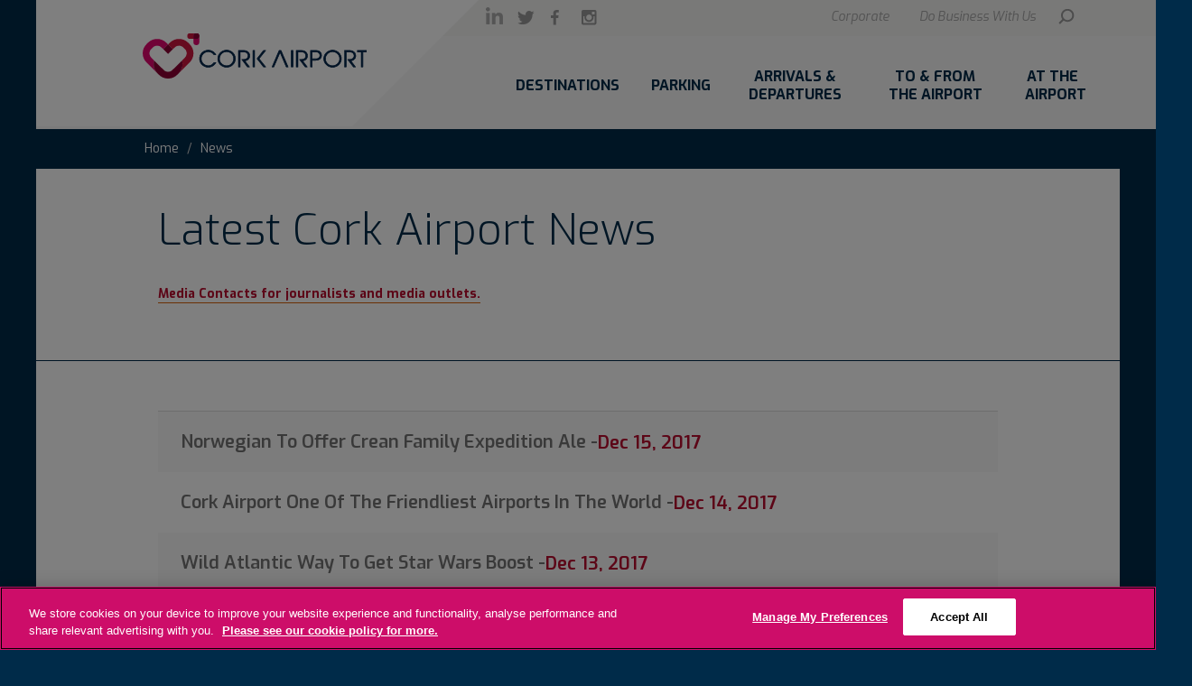

--- FILE ---
content_type: text/html; charset=utf-8
request_url: https://www.corkairport.com/news/page/15
body_size: 13267
content:


<!DOCTYPE html>

<html xmlns="http://www.w3.org/1999/xhtml">
<head><title>
	Latest News | Cork Airport
</title>
<meta name="viewport" content="width=device-width, initial-scale=1.0, maximum-scale=1.0" /><meta http-equiv="content-type" content="text/html; charset=utf-8" /><meta name="format-detection" content="telephone=no" /><link href="https://fonts.googleapis.com/css?family=Exo:400,400italic,300,500,600,700,700italic" rel="stylesheet" type="text/css" /><link href="/CorkAirportTheme/css/bootstrap.min.css" rel="stylesheet" /><link href="/CorkAirportTheme/css/bootstrap-datetimepicker.css" rel="stylesheet" />
    <link href="/CorkAirportTheme/css/content.css?v=20250903" rel="stylesheet" />
    <link href="/CorkAirportTheme/css/default.css?v=20250903" rel="stylesheet" />
        <link rel="apple-touch-icon" sizes="57x57" href="/CorkAirportTheme/css/favicons/apple-touch-icon-57x57.png" /><link rel="apple-touch-icon" sizes="60x60" href="/CorkAirportTheme/css/favicons/apple-touch-icon-60x60.png" /><link rel="apple-touch-icon" sizes="72x72" href="/CorkAirportTheme/css/favicons/apple-touch-icon-72x72.png" /><link rel="apple-touch-icon" sizes="76x76" href="/CorkAirportTheme/css/favicons/apple-touch-icon-76x76.png" /><link rel="apple-touch-icon" sizes="114x114" href="/CorkAirportTheme/css/favicons/apple-touch-icon-114x114.png" /><link rel="apple-touch-icon" sizes="120x120" href="/CorkAirportTheme/css/favicons/apple-touch-icon-120x120.png" /><link rel="apple-touch-icon" sizes="144x144" href="/CorkAirportTheme/css/favicons/apple-touch-icon-144x144.png" /><link rel="apple-touch-icon" sizes="152x152" href="/CorkAirportTheme/css/favicons/apple-touch-icon-152x152.png" /><link rel="apple-touch-icon" sizes="180x180" href="/CorkAirportTheme/css/favicons/apple-touch-icon-180x180.png" /><link rel="icon" type="image/png" href="/CorkAirportTheme/css/favicons/favicon-32x32.png" sizes="32x32" /><link rel="icon" type="image/png" href="/CorkAirportTheme/css/favicons/android-chrome-192x192.png" sizes="192x192" /><link rel="icon" type="image/png" href="/CorkAirportTheme/css/favicons/favicon-96x96.png" sizes="96x96" /><link rel="icon" type="image/png" href="/CorkAirportTheme/css/favicons/favicon-16x16.png" sizes="16x16" /><link rel="manifest" href="/CorkAirportTheme/css/favicons/manifest.json" /><link rel="mask-icon" href="/CorkAirportTheme/css/favicons/safari-pinned-tab.svg" color="#5bbad5" /><meta name="msapplication-TileColor" content="#da532c" /><meta name="msapplication-TileImage" content="/mstile-144x144.png" /><meta name="theme-color" content="#ffffff" />
    <script src="/CorkAirportTheme/js/gulp_corporate.min.uglify.js?v=20250903"></script>
        
    <!-- Google Tag Manager -->
    <script>(function (w, d, s, l, i) {
            w[l] = w[l] || []; w[l].push({
                'gtm.start':
                    new Date().getTime(), event: 'gtm.js'
            }); var f = d.getElementsByTagName(s)[0],
                j = d.createElement(s), dl = l != 'dataLayer' ? '&l=' + l : ''; j.async = true; j.src =
                    'https://www.googletagmanager.com/gtm.js?id=' + i + dl; f.parentNode.insertBefore(j, f);
        })(window, document, 'script', 'dataLayer', 'GTM-MBJN3P');</script>
    <!-- End Google Tag Manager -->
    


    <script>
        // Picture element HTML5 shiv
        document.createElement("picture");
    </script>

    <!--[if IE]>
        <style>
            ul li span {
			    &:before {
				    color: $wine-color;
			    }
	        }
	        ol li {
			        &:before {
				        font-weight: bold;
			        }
		        }
        .city-guide > .icon-chevron-white:after {
             padding-right: 20px;
        }
        #search-widget button.departures-btn {
             width: 259px;
        }
        </style>   
    <![endif]-->
    <!--[if IE 9]>
        <style>
        .styled-select select {
            background-image: none !important;
        }
        #parking-widget fieldset div.time span::before{
            background: none;
        }
        </style>  
    <![endif]-->

    <!-- Airport AI Plugin -->
    <script>
        (function (w, d, id) {
            var c = '2e7539f0-87df-4a23-bb31-55412971ce68', u = 'https://external.airport.ai/';
            if (d.getElementById(id)) { return; }
            var js = d.createElement('script'); js.id = id; js.type = 'text/javascript'; js.async = true; js.src = u + 'js/sdk/web.js';
            var scr = d.getElementsByTagName('script')[0];
            scr.parentNode.insertBefore(js, scr);
            w.AirportAI_asyncInit = function () { w.AirportAI.init({ clientId: c, url: u }); };
        })(window, document, 'airportAI-jssdk');
    </script>
    <!-- END Airport AI Plugin -->


<meta name="Generator" content="Sitefinity 8.1.5864.0 PE" /><link rel="canonical" href="http://www.corkairport.com/news" /><link rel="prev" href="http://www.corkairport.com/news/page/14" /><link rel="next" href="http://www.corkairport.com/news/page/16" /></head>
<body>

    
    <!-- Google Tag Manager (noscript) -->
    <noscript><iframe src="https://www.googletagmanager.com/ns.html?id=GTM-MBJN3P"
        height="0" width="0" style="display:none;visibility:hidden"></iframe></noscript>
    <!-- End Google Tag Manager (noscript) -->
    

    <form method="post" action="./15" id="form1">
<div class="aspNetHidden">
<input type="hidden" name="ctl26_TSM" id="ctl26_TSM" value="" />
<input type="hidden" name="ctl27_TSSM" id="ctl27_TSSM" value="" />
<input type="hidden" name="__EVENTTARGET" id="__EVENTTARGET" value="" />
<input type="hidden" name="__EVENTARGUMENT" id="__EVENTARGUMENT" value="" />
<input type="hidden" name="__VIEWSTATE" id="__VIEWSTATE" value="/[base64]/w/8=" />
</div>

<script type="text/javascript">
//<![CDATA[
var theForm = document.forms['form1'];
if (!theForm) {
    theForm = document.form1;
}
function __doPostBack(eventTarget, eventArgument) {
    if (!theForm.onsubmit || (theForm.onsubmit() != false)) {
        theForm.__EVENTTARGET.value = eventTarget;
        theForm.__EVENTARGUMENT.value = eventArgument;
        theForm.submit();
    }
}
//]]>
</script>


<script src="/WebResource.axd?d=lfEuRlp-zdbD6vPzeYIGLZfHBDDJW6__SNDnwF7lx51-VrIgx6FFP8Q4fz1rFM-ln3pRXulYtqOtvkPdsewKjnEWW781&amp;t=638942246805310136" type="text/javascript"></script>


<script type="text/javascript">
//<![CDATA[
var __cultureInfo = {"name":"en","numberFormat":{"CurrencyDecimalDigits":2,"CurrencyDecimalSeparator":".","IsReadOnly":true,"CurrencyGroupSizes":[3],"NumberGroupSizes":[3],"PercentGroupSizes":[3],"CurrencyGroupSeparator":",","CurrencySymbol":"$","NaNSymbol":"NaN","CurrencyNegativePattern":0,"NumberNegativePattern":1,"PercentPositivePattern":0,"PercentNegativePattern":0,"NegativeInfinitySymbol":"-∞","NegativeSign":"-","NumberDecimalDigits":2,"NumberDecimalSeparator":".","NumberGroupSeparator":",","CurrencyPositivePattern":0,"PositiveInfinitySymbol":"∞","PositiveSign":"+","PercentDecimalDigits":2,"PercentDecimalSeparator":".","PercentGroupSeparator":",","PercentSymbol":"%","PerMilleSymbol":"‰","NativeDigits":["0","1","2","3","4","5","6","7","8","9"],"DigitSubstitution":1},"dateTimeFormat":{"AMDesignator":"AM","Calendar":{"MinSupportedDateTime":"\/Date(-62135596800000)\/","MaxSupportedDateTime":"\/Date(253402300799999)\/","AlgorithmType":1,"CalendarType":1,"Eras":[1],"TwoDigitYearMax":2029,"IsReadOnly":true},"DateSeparator":"/","FirstDayOfWeek":0,"CalendarWeekRule":0,"FullDateTimePattern":"dddd, MMMM d, yyyy h:mm:ss tt","LongDatePattern":"dddd, MMMM d, yyyy","LongTimePattern":"h:mm:ss tt","MonthDayPattern":"MMMM d","PMDesignator":"PM","RFC1123Pattern":"ddd, dd MMM yyyy HH\u0027:\u0027mm\u0027:\u0027ss \u0027GMT\u0027","ShortDatePattern":"M/d/yyyy","ShortTimePattern":"h:mm tt","SortableDateTimePattern":"yyyy\u0027-\u0027MM\u0027-\u0027dd\u0027T\u0027HH\u0027:\u0027mm\u0027:\u0027ss","TimeSeparator":":","UniversalSortableDateTimePattern":"yyyy\u0027-\u0027MM\u0027-\u0027dd HH\u0027:\u0027mm\u0027:\u0027ss\u0027Z\u0027","YearMonthPattern":"MMMM yyyy","AbbreviatedDayNames":["Sun","Mon","Tue","Wed","Thu","Fri","Sat"],"ShortestDayNames":["Su","Mo","Tu","We","Th","Fr","Sa"],"DayNames":["Sunday","Monday","Tuesday","Wednesday","Thursday","Friday","Saturday"],"AbbreviatedMonthNames":["Jan","Feb","Mar","Apr","May","Jun","Jul","Aug","Sep","Oct","Nov","Dec",""],"MonthNames":["January","February","March","April","May","June","July","August","September","October","November","December",""],"IsReadOnly":true,"NativeCalendarName":"Gregorian Calendar","AbbreviatedMonthGenitiveNames":["Jan","Feb","Mar","Apr","May","Jun","Jul","Aug","Sep","Oct","Nov","Dec",""],"MonthGenitiveNames":["January","February","March","April","May","June","July","August","September","October","November","December",""]},"eras":[1,"A.D.",null,0]};//]]>
</script>

<script src="/Telerik.Web.UI.WebResource.axd?_TSM_HiddenField_=ctl26_TSM&amp;compress=0&amp;_TSM_CombinedScripts_=%3b%3bSystem.Web.Extensions%2c+Version%3d4.0.0.0%2c+Culture%3dneutral%2c+PublicKeyToken%3d31bf3856ad364e35%3aen%3a64455737-15dd-482f-b336-7074c5c53f91%3aea597d4b%3ab25378d2%3bTelerik.Sitefinity%2c+Version%3d8.1.5864.0%2c+Culture%3dneutral%2c+PublicKeyToken%3db28c218413bdf563%3aen%3a7c00360c-6e59-491f-81c1-94cdafb107c1%3a3b9a1b05%3bTelerik.Sitefinity.Search.Impl%2c+Version%3d8.1.5864.0%2c+Culture%3dneutral%2c+PublicKeyToken%3db28c218413bdf563%3aen%3ae23e3389-b104-4fae-8a62-557c884b8e44%3a7561727d%3bTelerik.Sitefinity%2c+Version%3d8.1.5864.0%2c+Culture%3dneutral%2c+PublicKeyToken%3db28c218413bdf563%3aen%3a7c00360c-6e59-491f-81c1-94cdafb107c1%3a721addc%3bTelerik.Web.UI%2c+Version%3d2015.2.623.40%2c+Culture%3dneutral%2c+PublicKeyToken%3d121fae78165ba3d4%3aen%3a8940a7e4-043f-41be-840c-eb8124963a63%3a16e4e7cd%3af7645509%3addbfcb67%3bSitefinityWebApp%2c+Version%3d8.1.5800.0%2c+Culture%3dneutral%2c+PublicKeyToken%3dnull%3aen%3ae8aaa51f-4b9f-4533-a2b8-3aad99b5584b%3a36c0ef81%3bTelerik.Sitefinity%2c+Version%3d8.1.5864.0%2c+Culture%3dneutral%2c+PublicKeyToken%3db28c218413bdf563%3aen%3a7c00360c-6e59-491f-81c1-94cdafb107c1%3a41f6c3a7" type="text/javascript"></script>
<div class="aspNetHidden">

	<input type="hidden" name="__VIEWSTATEGENERATOR" id="__VIEWSTATEGENERATOR" value="11017F7C" />
	<input type="hidden" name="__EVENTVALIDATION" id="__EVENTVALIDATION" value="/wEdAAPcRrOwhJT8UDGegfxV+3VAYcXP+RAEqcSn15jzPCVSWkN6MnBadKhI2tfKaE1gpiIHSiFM59j7ZSR5KvVhRPAUl5lAmQ==" />
</div><script type="text/javascript">
//<![CDATA[
Sys.WebForms.PageRequestManager._initialize('ctl00$ctl00$ctl26', 'form1', [], [], [], 90, 'ctl00$ctl00');
//]]>
</script>
<input type="hidden" name="ctl00$ctl00$ctl26" id="ctl26" />
<script type="text/javascript">
//<![CDATA[
Sys.Application.setServerId("ctl26", "ctl00$ctl00$ctl26");
Sys.Application._enableHistoryInScriptManager();
//]]>
</script>

        <div class="container width-class main-bg">
            <!-- Header -->
            <header>
                
    



                <a href="/">
                    <h1><span>Cork Airport</span></h1>
                </a>
                <nav class="navbar yamm navbar-default " role="navigation">
                    <span class="triangle-left"></span>
                    <div class="triangle"></div>
                    <div class="nav-top-bg">
                        <div class="nav-wrapper">
                            <div></div>
                            <span id="TNS-left">
                                
                                    <a href="https://linkedin.com/CorkAirport" target="_blank" class="icon-linkedin"><span>Linkedin</span></a>
                                    <a href="https://twitter.com/CorkAirport" target="_blank" class="icon-twitter"><span>Twitter</span></a>
                                    <a href="https://www.facebook.com/FlyCork" target="_blank" class="icon-facebook"><span>Facebook</span></a>
                                    <a href="https://instagram.com/corkairport/" target="_blank" class="icon-instagram"><span>Instagram</span></a>
                                
                            </span>
                            <span id="TNS-right">
                                
    <span>
        
<a href="/corporate">Corporate</a>&nbsp;&nbsp;<a href="/do-business-with-us">Do Business With Us</a>



    </span>

    
<div id="cpTopNav_SearchBox_T839935F6001">
	


<span class="icon-search"></span>

<span class="search-bar" style="display: none">
    <label>Search</label><input name="ctl00$ctl00$cpTopNav$SearchBox$T839935F6001$ctl00$ctl00$searchTextBox" type="text" id="cpTopNav_SearchBox_T839935F6001_ctl00_ctl00_searchTextBox" class="form-control" placeholder="" />
    <input type="submit" name="ctl00$ctl00$cpTopNav$SearchBox$T839935F6001$ctl00$ctl00$searchButton" value="" onclick="return false;" id="cpTopNav_SearchBox_T839935F6001_ctl00_ctl00_searchButton" aria-label="search in site" />
</span>




</div>

                            </span>
                        </div>
                    </div>

                    


<div class="top-nav-dropdown navbar-collapse " id="bs-example-navbar-collapse-1">
    <ul class="nav navbar-nav navbar-right">


        <div class="navbar yamm navbar-default ">
            <div class="container">

                <div class="navbar-header">
                    <button type="button" data-toggle="collapse" data-target="#navbar-collapse-2" class="navbar-toggle collapsed">
                        <span class="blue-burger"></span>
                    </button>

                </div>



                <div id="navbar-collapse-2" class=" navbar-collapse collapse">
                    <ul class="nav navbar-nav ">


                        <li class="dropdown">
                            <a class="dropdown-toggle disabled menu-dtop " data-toggle="dropdown" role="button" aria-expanded="false" href="/destinations/destinations"><span>Destinations
                            </span></a>
                            <span class="dropdown-toggle disabled menu-mob " data-toggle="dropdown" role="button" aria-expanded="false" href="/destinations/destinations"><span>Destinations
                            </span><span class="icon-mob-chev-down"></span></span>
                            <i class="fa fa-angle-down"></i>


                            <ul class="dropdown-menu" role="menu">

                                <li>
                                    <a href="/destinations/destinations" class="groupLink"><span>View All Destinations</span></a><ul></ul>
                                </li>

                                <li>
                                    <a href="/destinations/flight-schedule" class="groupLink"><span>View Flight Schedule</span></a><ul></ul>
                                </li>
                                <li>
                                    <a href="/destinations/view-where-we-fly" class="groupLink"><span>View Where We Fly</span></a><ul></ul>
                                </li>
                                <li>
                                    <a href="/destinations/airlines-tour-operators" class="groupLink"><span>View All Airlines</span></a><ul></ul>
                                </li>

                            </ul>
                        </li>

                        
                            
                                <li class="dropdown">
    <a class="dropdown-toggle disabled menu-dtop " data-toggle="dropdown" role="button" aria-expanded="false" href="/parking"><span>Parking
     </span></a>
    <span class="dropdown-toggle disabled menu-mob " data-toggle="dropdown" role="button" aria-expanded="false" href="/parking"><span>Parking
     </span><span class="icon-mob-chev-down"></span></span>
        <i class="fa fa-angle-down"></i>

                                
                                        <ul class="dropdown-menu" role="menu">
                                    
                                        <li><a target="_self" href="/parking/long-term-car-parking" class="" ><span>Long-Term Car Parking</span></a></li>
                                    
                                        <li><a target="_self" href="/parking/short-term-car-parking" class="" ><span>Short-Term Car Parking</span></a></li>
                                    
                                        <li><a target="_self" href="/parking/special-assistance-parking" class="" ><span>Special Assistance Parking</span></a></li>
                                    
                                        <li><a target="_self" href="/parking/frequent-flyers" class="" ><span>Frequent Flyers</span></a></li>
                                    
                                        <li><a target="_blank" href="https://book.corkairport.com/book/ORK/ParkingManageBooking" class="" ><span>Manage Car Park Booking</span></a></li>
                                    
                                        <li><a target="_self" href="/parking/contact-the-car-parks-team" class="" ><span>Contact The Car Parks Team</span></a></li>
                                    
                                        <li><a target="_self" href="/parking/car-park-booking-faqs" class="" ><span>Car Park Booking FAQs</span></a></li>
                                    
                                        <li><a target="_self" href="/parking/parking-terms-and-conditions" class="" ><span>Parking Terms & Conditions</span></a></li>
                                    
                                        </ul>
                                    
                                </li>
                            
                                <li class="dropdown">
    <a class="dropdown-toggle disabled menu-dtop " data-toggle="dropdown" role="button" aria-expanded="false" href="/arrivals-departures"><span>Arrivals & Departures
     </span></a>
    <span class="dropdown-toggle disabled menu-mob " data-toggle="dropdown" role="button" aria-expanded="false" href="/arrivals-departures"><span>Arrivals & Departures
     </span><span class="icon-mob-chev-down"></span></span>
        <i class="fa fa-angle-down"></i>

                                
                                        <ul class="dropdown-menu" role="menu">
                                    
                                        <li><a href="/arrivals-departures/live-arrivals" class="groupLink" ><span>Live Arrivals</span></a><ul></ul></li>
                                    
                                        <li><a href="/arrivals-departures/live-departures" class="groupLink" ><span>Live Departures</span></a><ul></ul></li>
                                    
                                        </ul>
                                    
                                </li>
                            
                                <li class="dropdown">
    <a class="dropdown-toggle disabled menu-dtop " data-toggle="dropdown" role="button" aria-expanded="false" href="/to-from-the-airport"><span>To & From The Airport
     </span></a>
    <span class="dropdown-toggle disabled menu-mob " data-toggle="dropdown" role="button" aria-expanded="false" href="/to-from-the-airport"><span>To & From The Airport
     </span><span class="icon-mob-chev-down"></span></span>
        <i class="fa fa-angle-down"></i>

                                
                                        <ul class="dropdown-menu" role="menu">
                                    
                                        <li><a target="_self" href="/to-from-the-airport/where-we-are" class="" ><span>Directions To Cork Airport</span></a></li>
                                    
                                        <li><a target="_self" href="/to-from-the-airport/greeting-passengers" class="" ><span>By Car</span></a></li>
                                    
                                        <li><a target="_self" href="/to-from-the-airport/book-a-coach-ticket" class="" ><span>By Bus</span></a></li>
                                    
                                        <li><a target="_self" href="/to-from-the-airport/by-rental-car" class="" ><span>By Rental Car</span></a></li>
                                    
                                        <li><a target="_self" href="/to-from-the-airport/book-a-taxi" class="" ><span>By Taxi</span></a></li>
                                    
                                        <li><a target="_self" href="/to-from-the-airport/book-a-train-ticket" class="" ><span>By Train</span></a></li>
                                    
                                        <li><a target="_self" href="/to-from-the-airport/hotels" class="" ><span>Hotels </span></a></li>
                                    
                                        </ul>
                                    
                                </li>
                            
                                <li class="dropdown">
    <a class="dropdown-toggle disabled menu-dtop " data-toggle="dropdown" role="button" aria-expanded="false" href="/at-the-airport"><span>At The Airport
     </span></a>
    <span class="dropdown-toggle disabled menu-mob " data-toggle="dropdown" role="button" aria-expanded="false" href="/at-the-airport"><span>At The Airport
     </span><span class="icon-mob-chev-down"></span></span>
        <i class="fa fa-angle-down"></i>

                                
                                        <ul class="dropdown-menu" role="menu">
                                    
                                        <li><a href="/at-the-airport/airport-security" class="groupLink" ><span>Airport Security</span></a><ul><li class="yamm-fw"><a target="_self" href="/at-the-airport/airport-security/how-to-prepare-for-security" class="" ><span>How To Prepare For Security</span></a></li><li class="yamm-fw"><a target="_self" href="/at-the-airport/airport-security/hand-baggage-prohibited-items" class="" ><span>Hand Baggage & Prohibited Items</span></a></li><li class="yamm-fw"><a target="_self" href="/at-the-airport/airport-security/customs-immigration-information" class="" ><span>Customs & Immigration Information</span></a></li><li class="yamm-fw"><a target="_self" href="/at-the-airport/airport-security/airport-police-fines-information" class="" ><span>Airport Police & Fines Information</span></a></li></ul></li>
                                    
                                        <li><a href="/at-the-airport/contacts-services" class="groupLink" ><span>Contacts & Services</span></a><ul><li class="yamm-fw"><a target="_self" href="/at-the-airport/contacts-services/contact-us" class="" ><span>Contact Us</span></a></li><li class="yamm-fw"><a target="_self" href="/at-the-airport/contacts-services/wi-fi-printing-services" class="" ><span>Wi-Fi & Printing Services</span></a></li><li class="yamm-fw"><a target="_self" href="/at-the-airport/contacts-services/foreign-currency-exchange-and-atms" class="" ><span>ATMs</span></a></li><li class="yamm-fw"><a target="_self" href="/at-the-airport/contacts-services/prayer-rooms" class="" ><span>Prayer Rooms</span></a></li><li class="yamm-fw"><a target="_self" href="/at-the-airport/contacts-services/electric-vehicle-charging-points" class="" ><span>Electric Vehicle Charging Points</span></a></li></ul></li>
                                    
                                        <li><a href="/at-the-airport/help-support" class="groupLink" ><span>Help & Support</span></a><ul><li class="yamm-fw"><a target="_self" href="/at-the-airport/help-support/travelling-with-children" class="" ><span>Travelling With Children</span></a></li><li class="yamm-fw"><a target="_self" href="/at-the-airport/help-support/special-assistance" class="" ><span>Special assistance</span></a></li><li class="yamm-fw"><a target="_self" href="/at-the-airport/help-support/autism-asd" class="" ><span>Travelling With Autism</span></a></li><li class="yamm-fw"><a target="_self" href="/at-the-airport/help-support/travelling-with-pets" class="" ><span>Travelling With Pets</span></a></li><li class="yamm-fw"><a target="_self" href="/at-the-airport/help-support/lost-property" class="" ><span>Lost Property</span></a></li></ul></li>
                                    
                                        <li><a href="/at-the-airport/lounges-shops-restaurants" class="groupLink" ><span>Lounges, Shops & Restaurants</span></a><ul><li class="yamm-fw"><a target="_self" href="/at-the-airport/lounges-shops-restaurants/the-kinsale-lounge" class="" ><span>The Kinsale Lounge</span></a></li><li class="yamm-fw"><a target="_self" href="/at-the-airport/lounges-shops-restaurants/restaurants-cafés-bars" class="" ><span>Restaurants, Cafés & Bars</span></a></li><li class="yamm-fw"><a target="_self" href="/at-the-airport/lounges-shops-restaurants/shopping-at-cork-duty-free" class="" ><span>Shopping At Cork Airport Duty Free</span></a></li><li class="yamm-fw"><a target="_self" href="/at-the-airport/lounges-shops-restaurants/shops-at-cork-airport" class="" ><span>Shops At Cork Airport</span></a></li></ul></li>
                                    
                                        </ul>
                                    
                                </li>
                            
                            

                    </ul>
                </div>





            </div>
        </div>
    </ul>
</div>


                    <span id="hamburger"></span>
                </nav>
            </header>

            


            <main>
                <!-- Main Content -->
                
    
        <ol class="row breadcrumb">
        
        <li><a href="/home" role="link">Home</a></li>
        
        <li>News</li>
    
        </ol>
    



    <div id="SFcontent" class="container width-80">
        
<h1>Latest Cork Airport News</h1>
<p><a href="/news/media-contacts">Media Contacts for journalists and media outlets.</a></p>



<!-- 2015.2.623.40 -->
        <div id="newsList">
            <hr />
            <ul class="sfnewsList sfnewsListTitleDate sflist">
                

        <li class="sfnewsListItem sflistitem">
            <h3 class="sfnewsTitle sftitle" data-sf-provider='OpenAccessDataProvider' data-sf-id='a2f3fea3-dfce-62c2-8b4c-ff000075dce4' data-sf-type="Telerik.Sitefinity.News.Model.NewsItem">
                <a data-sf-field="Title" data-sf-ftype="ShortText" href="../detail/2017/12/15/norwegian-to-offer-crean-family-expedition-ale">Norwegian To Offer Crean Family Expedition Ale</a>
            </h3>

            <span class="sfnewsMetaInfo sfmetainfo">
                Dec 15, 2017
            </span>
        </li>

    

        <li class="sfnewsListItem sflistitem">
            <h3 class="sfnewsTitle sftitle" data-sf-provider='OpenAccessDataProvider' data-sf-id='58f2fea3-dfce-62c2-8b4c-ff000075dce4' data-sf-type="Telerik.Sitefinity.News.Model.NewsItem">
                <a data-sf-field="Title" data-sf-ftype="ShortText" href="../detail/2017/12/14/cork-airport-one-of-the-friendliest-airports-in-the-world">Cork Airport One Of The Friendliest Airports In The World</a>
            </h3>

            <span class="sfnewsMetaInfo sfmetainfo">
                Dec 14, 2017
            </span>
        </li>

    

        <li class="sfnewsListItem sflistitem">
            <h3 class="sfnewsTitle sftitle" data-sf-provider='OpenAccessDataProvider' data-sf-id='04f2fea3-dfce-62c2-8b4c-ff000075dce4' data-sf-type="Telerik.Sitefinity.News.Model.NewsItem">
                <a data-sf-field="Title" data-sf-ftype="ShortText" href="../detail/2017/12/13/wild-atlantic-way-to-get-star-wars-boost">Wild Atlantic Way To Get Star Wars Boost</a>
            </h3>

            <span class="sfnewsMetaInfo sfmetainfo">
                Dec 13, 2017
            </span>
        </li>

    

        <li class="sfnewsListItem sflistitem">
            <h3 class="sfnewsTitle sftitle" data-sf-provider='OpenAccessDataProvider' data-sf-id='34effea3-dfce-62c2-8b4c-ff000075dce4' data-sf-type="Telerik.Sitefinity.News.Model.NewsItem">
                <a data-sf-field="Title" data-sf-ftype="ShortText" href="../detail/2017/12/05/cork-passenger-numbers-up-4-in-november">Cork Passenger Numbers Up 4% In November</a>
            </h3>

            <span class="sfnewsMetaInfo sfmetainfo">
                Dec 05, 2017
            </span>
        </li>

    

        <li class="sfnewsListItem sflistitem">
            <h3 class="sfnewsTitle sftitle" data-sf-provider='OpenAccessDataProvider' data-sf-id='54eefea3-dfce-62c2-8b4c-ff000075dce4' data-sf-type="Telerik.Sitefinity.News.Model.NewsItem">
                <a data-sf-field="Title" data-sf-ftype="ShortText" href="../detail/2017/12/01/the-loop-at-cork-airport-partners-with-taste-cork">The Loop At Cork Airport Partners With Taste Cork</a>
            </h3>

            <span class="sfnewsMetaInfo sfmetainfo">
                Dec 01, 2017
            </span>
        </li>

    

        <li class="sfnewsListItem sflistitem">
            <h3 class="sfnewsTitle sftitle" data-sf-provider='OpenAccessDataProvider' data-sf-id='1fe9fea3-dfce-62c2-8b4c-ff000075dce4' data-sf-type="Telerik.Sitefinity.News.Model.NewsItem">
                <a data-sf-field="Title" data-sf-ftype="ShortText" href="../detail/2017/11/08/cork-madrid-route-expanded-for-summer-2018">Cork Madrid Route Expanded For Summer 2018</a>
            </h3>

            <span class="sfnewsMetaInfo sfmetainfo">
                Nov 08, 2017
            </span>
        </li>

    

        <li class="sfnewsListItem sflistitem">
            <h3 class="sfnewsTitle sftitle" data-sf-provider='OpenAccessDataProvider' data-sf-id='e9e7fea3-dfce-62c2-8b4c-ff000075dce4' data-sf-type="Telerik.Sitefinity.News.Model.NewsItem">
                <a data-sf-field="Title" data-sf-ftype="ShortText" href="../detail/2017/11/06/cork-airport-partners-in-us-campaign-to-promote-the-cork-region">Cork Airport Partners In US Campaign To Promote The Cork Region</a>
            </h3>

            <span class="sfnewsMetaInfo sfmetainfo">
                Nov 06, 2017
            </span>
        </li>

    

        <li class="sfnewsListItem sflistitem">
            <h3 class="sfnewsTitle sftitle" data-sf-provider='OpenAccessDataProvider' data-sf-id='96e7fea3-dfce-62c2-8b4c-ff000075dce4' data-sf-type="Telerik.Sitefinity.News.Model.NewsItem">
                <a data-sf-field="Title" data-sf-ftype="ShortText" href="../detail/2017/11/02/october-passenger-numbers-up-4-at-cork-airport">October Passenger Numbers Up 4% At Cork Airport</a>
            </h3>

            <span class="sfnewsMetaInfo sfmetainfo">
                Nov 02, 2017
            </span>
        </li>

    

        <li class="sfnewsListItem sflistitem">
            <h3 class="sfnewsTitle sftitle" data-sf-provider='OpenAccessDataProvider' data-sf-id='ffe6fea3-dfce-62c2-8b4c-ff000075dce4' data-sf-type="Telerik.Sitefinity.News.Model.NewsItem">
                <a data-sf-field="Title" data-sf-ftype="ShortText" href="../detail/2017/11/01/aer-lingus-regional-to-enhance-cork-services-in-summer-2018">Aer Lingus Regional To Enhance Cork Services In Summer 2018</a>
            </h3>

            <span class="sfnewsMetaInfo sfmetainfo">
                Nov 01, 2017
            </span>
        </li>

    

        <li class="sfnewsListItem sflistitem">
            <h3 class="sfnewsTitle sftitle" data-sf-provider='OpenAccessDataProvider' data-sf-id='5ee5fea3-dfce-62c2-8b4c-ff000075dce4' data-sf-type="Telerik.Sitefinity.News.Model.NewsItem">
                <a data-sf-field="Title" data-sf-ftype="ShortText" href="../detail/2017/10/27/topflight-launches-salzburg-winter-ski-service">Topflight Launches Salzburg Winter Ski Service</a>
            </h3>

            <span class="sfnewsMetaInfo sfmetainfo">
                Oct 27, 2017
            </span>
        </li>

    

        <li class="sfnewsListItem sflistitem">
            <h3 class="sfnewsTitle sftitle" data-sf-provider='OpenAccessDataProvider' data-sf-id='1ce4fea3-dfce-62c2-8b4c-ff000075dce4' data-sf-type="Telerik.Sitefinity.News.Model.NewsItem">
                <a data-sf-field="Title" data-sf-ftype="ShortText" href="../detail/2017/10/24/volotea-to-add-extra-flight-on-verona-service-next-summer">Volotea To Add Extra Flight On Verona Service Next Summer</a>
            </h3>

            <span class="sfnewsMetaInfo sfmetainfo">
                Oct 24, 2017
            </span>
        </li>

    

        <li class="sfnewsListItem sflistitem">
            <h3 class="sfnewsTitle sftitle" data-sf-provider='OpenAccessDataProvider' data-sf-id='d8e3fea3-dfce-62c2-8b4c-ff000075dce4' data-sf-type="Telerik.Sitefinity.News.Model.NewsItem">
                <a data-sf-field="Title" data-sf-ftype="ShortText" href="../detail/2017/10/23/busy-jazz-bank-holiday-weekend-for-cork-airport">Busy Jazz Bank Holiday Weekend For Cork Airport </a>
            </h3>

            <span class="sfnewsMetaInfo sfmetainfo">
                Oct 23, 2017
            </span>
        </li>

    

        <li class="sfnewsListItem sflistitem">
            <h3 class="sfnewsTitle sftitle" data-sf-provider='OpenAccessDataProvider' data-sf-id='72e3fea3-dfce-62c2-8b4c-ff000075dce4' data-sf-type="Telerik.Sitefinity.News.Model.NewsItem">
                <a data-sf-field="Title" data-sf-ftype="ShortText" href="../detail/2017/10/20/ophelia-social-media-updates-reach-2.4m-people">Ophelia Social Media Updates Reach 2.4M People</a>
            </h3>

            <span class="sfnewsMetaInfo sfmetainfo">
                Oct 20, 2017
            </span>
        </li>

    

        <li class="sfnewsListItem sflistitem">
            <h3 class="sfnewsTitle sftitle" data-sf-provider='OpenAccessDataProvider' data-sf-id='c0ddfea3-dfce-62c2-8b4c-ff000075dce4' data-sf-type="Telerik.Sitefinity.News.Model.NewsItem">
                <a data-sf-field="Title" data-sf-ftype="ShortText" href="../detail/2017/10/11/f%C3%A1ilte-ireland-prep-cork-visitor-attraction-to-enhance-their-menu">Fáilte Ireland ‘Prep’ Cork Visitor Attraction To Enhance Their Menu</a>
            </h3>

            <span class="sfnewsMetaInfo sfmetainfo">
                Oct 11, 2017
            </span>
        </li>

    

        <li class="sfnewsListItem sflistitem">
            <h3 class="sfnewsTitle sftitle" data-sf-provider='OpenAccessDataProvider' data-sf-id='0eddfea3-dfce-62c2-8b4c-ff000075dce4' data-sf-type="Telerik.Sitefinity.News.Model.NewsItem">
                <a data-sf-field="Title" data-sf-ftype="ShortText" href="../detail/2017/10/09/cork-airport-hosts-charity-fashion-show">Cork Airport Hosts Charity Fashion Show </a>
            </h3>

            <span class="sfnewsMetaInfo sfmetainfo">
                Oct 09, 2017
            </span>
        </li>

    

        <li class="sfnewsListItem sflistitem">
            <h3 class="sfnewsTitle sftitle" data-sf-provider='OpenAccessDataProvider' data-sf-id='74dcfea3-dfce-62c2-8b4c-ff000075dce4' data-sf-type="Telerik.Sitefinity.News.Model.NewsItem">
                <a data-sf-field="Title" data-sf-ftype="ShortText" href="../detail/2017/10/02/cork-airport-s-continuing-passenger-growth-welcomed-by-tourism-and-business-leaders">Cork Airport’s Continuing Passenger Growth Welcomed By Tourism And Business Leaders </a>
            </h3>

            <span class="sfnewsMetaInfo sfmetainfo">
                Oct 02, 2017
            </span>
        </li>

    

        <li class="sfnewsListItem sflistitem">
            <h3 class="sfnewsTitle sftitle" data-sf-provider='OpenAccessDataProvider' data-sf-id='f1dbfea3-dfce-62c2-8b4c-ff000075dce4' data-sf-type="Telerik.Sitefinity.News.Model.NewsItem">
                <a data-sf-field="Title" data-sf-ftype="ShortText" href="../detail/2017/09/29/new-fire-training-facility-opens-at-cork-airport2">New Fire Training Facility Opens At Cork Airport</a>
            </h3>

            <span class="sfnewsMetaInfo sfmetainfo">
                Sep 29, 2017
            </span>
        </li>

    

        <li class="sfnewsListItem sflistitem">
            <h3 class="sfnewsTitle sftitle" data-sf-provider='OpenAccessDataProvider' data-sf-id='8ddafea3-dfce-62c2-8b4c-ff000075dce4' data-sf-type="Telerik.Sitefinity.News.Model.NewsItem">
                <a data-sf-field="Title" data-sf-ftype="ShortText" href="../detail/2017/09/25/swiss-to-expand-zurich-service-for-summer-2-2018">SWISS To Expand Zurich Service For Summer 2018</a>
            </h3>

            <span class="sfnewsMetaInfo sfmetainfo">
                Sep 25, 2017
            </span>
        </li>

    

        <li class="sfnewsListItem sflistitem">
            <h3 class="sfnewsTitle sftitle" data-sf-provider='OpenAccessDataProvider' data-sf-id='76d3fea3-dfce-62c2-8b4c-ff000075dce4' data-sf-type="Telerik.Sitefinity.News.Model.NewsItem">
                <a data-sf-field="Title" data-sf-ftype="ShortText" href="../detail/2017/09/12/europe-s-newest-aircraft-lands-at-cork-airport">Europe’s Newest Aircraft Lands At Cork Airport</a>
            </h3>

            <span class="sfnewsMetaInfo sfmetainfo">
                Sep 12, 2017
            </span>
        </li>

    

        <li class="sfnewsListItem sflistitem">
            <h3 class="sfnewsTitle sftitle" data-sf-provider='OpenAccessDataProvider' data-sf-id='56d2fea3-dfce-62c2-8b4c-ff000075dce4' data-sf-type="Telerik.Sitefinity.News.Model.NewsItem">
                <a data-sf-field="Title" data-sf-ftype="ShortText" href="../detail/2017/09/04/passenger-numbers-up-7.2-in-august">Passenger Numbers Up 7.2% In August</a>
            </h3>

            <span class="sfnewsMetaInfo sfmetainfo">
                Sep 04, 2017
            </span>
        </li>

    
            </ul>

        </div>
    <input id="ctl00_ctl00_cpMainContent_MainContent_C001_newsFrontendList_ctl00_ctl00_NewsList_ClientState" name="ctl00_ctl00_cpMainContent_MainContent_C001_newsFrontendList_ctl00_ctl00_NewsList_ClientState" type="hidden" /><span id="ctl00_ctl00_cpMainContent_MainContent_C001_newsFrontendList_ctl00_ctl00_NewsList" style="display:none;"></span>

<div id="search-results" >
    <div class="paginationWrapper">
        <div class="paginationSection">
            <div id="cpMainContent_MainContent_C001_newsFrontendList_ctl00_ctl00_pager">
	



<nav class="pagination-wrapper">
    <div id="cpMainContent_MainContent_C001_newsFrontendList_ctl00_ctl00_pager_ctl00_numeric" style="display:none;"><a class="sf_PagerPrevGroup" href="http://www.corkairport.com/news/page/10">...</a><a href="http://www.corkairport.com/news/page/11">11</a><a href="http://www.corkairport.com/news/page/12">12</a><a href="http://www.corkairport.com/news/page/13">13</a><a href="http://www.corkairport.com/news/page/14">14</a><a class="sf_PagerCurrent" href="http://www.corkairport.com/news/page/15">15</a><a href="http://www.corkairport.com/news/page/16">16</a><a href="http://www.corkairport.com/news/page/17">17</a><a href="http://www.corkairport.com/news/page/18">18</a><a href="http://www.corkairport.com/news/page/19">19</a><a href="http://www.corkairport.com/news/page/20">20</a><a class="sf_PagerNextGroup" href="http://www.corkairport.com/news/page/21">...</a></div>
    <div id="cpMainContent_MainContent_C001_newsFrontendList_ctl00_ctl00_pager_ctl00_numericTop" style="display:none;"></div>
    <ul class="pagination" aria-label="search pagination">
        <li role="listitem"><a href="http://www.corkairport.com/news" role="link" aria-label="first"><span>First</span></a></li><li role="listitem"><a href="http://www.corkairport.com/news/page/14" role="link" aria-label="previous page"></a></li><li role="listitem"><a href="http://www.corkairport.com/news/page/6" role="link" aria-label="previous page group">&hellip;</a></li><li role="listitem" class='number '><a href="http://www.corkairport.com/news/page/11" class='number ' role="link" aria-label="page 11">11</a></li><li role="listitem" class='number '><a href="http://www.corkairport.com/news/page/12" class='number ' role="link" aria-label="page 12">12</a></li><li role="listitem" class='number '><a href="http://www.corkairport.com/news/page/13" class='number ' role="link" aria-label="page 13">13</a></li><li role="listitem" class='number '><a href="http://www.corkairport.com/news/page/14" class='number ' role="link" aria-label="page 14">14</a></li><li role="listitem" class='number  active'><a href="http://www.corkairport.com/news/page/15" class='number  active' role="link" aria-label="page 15">15</a></li><li role="listitem"><a href="http://www.corkairport.com/news/page/16" role="link" aria-label="previous page group">&hellip;</a></li><li role="listitem"><a href="http://www.corkairport.com/news/page/16" role="link" aria-label="next page"></a></li><li role="listitem"><a href="http://www.corkairport.com/news/page/24" role="link" aria-label="Last"><span>Last</span></a></li>
    </ul>
    <p aria-label="page group shown 281 to 300 of 463">281-300 of 463</p>
</nav>
</div>
        </div>
    </div>
</div>


<span></span>
    </div>

            </main>


            <!-- Footer -->

            <footer class="container width-class">

                
    <div id="footer-news-letter">
        <div class="container">
            <div class="row">
                <div class="col-md-3">
                    
<h3>Sign up now and get 10% off your next Cork Airport Duty Free online purchase</h3>
<ul class="visible-xs">
    <li>Be the first to hear about new destinations direct from Cork Airport</li>
    <li>Receive regular updates and other news about Cork Airport</li>
    <li>Enjoy 10% off your next purchase Cork Airport Duty Free online purchase</li>
</ul>
<a href="/signup-form" class="btn btn-pink">Sign Up Now</a>



                </div>
                <div class="col-md-6 align-self-center hidden-xs">
                    
<ul>
    <li>Be the first to hear about new destinations direct from Cork Airport</li>
    <li>Receive regular updates and other news about Cork Airport</li>
    <li>Enjoy 10% off your next Cork Airport Duty Free online purchase</li>
</ul>



                </div>
                <div class="col-md-3 get-in-touch">
                    
<h3>
Get In Touch
</h3>
<a href="https://www.corkairport.com/at-the-airport/contacts-services/contact-us" class="contact-us">Contact Us</a>
<a href="tel:+353214313131">+353 21 431 3131</a>



                </div>
            </div>
        </div>
    </div>


                
    


<nav>
    <div class="menu-wrapper">
        <div class="row">
            <div class="col-sm-4">
                <p>
                    <strong>
                        <a href="../../corporate" id="cpMegaFooter_MegaFooter_T839935F6004_ctl00_ctl00_lnkPage1">Corporate</a>
                    </strong>
                </p>
                
                        <ul>
                    
                        <li>
                            <a href="/corporate/about-us" id="cpMegaFooter_MegaFooter_T839935F6004_ctl00_ctl00_rptPage1Items_lnkPages1_0">About Us</a>
                        </li>
                    
                        <li>
                            <a href="/corporate/community-sustainability" id="cpMegaFooter_MegaFooter_T839935F6004_ctl00_ctl00_rptPage1Items_lnkPages1_1">Community & Sustainability</a>
                        </li>
                    
                        <li>
                            <a href="/corporate/regulatory-planning" id="cpMegaFooter_MegaFooter_T839935F6004_ctl00_ctl00_rptPage1Items_lnkPages1_2">Regulatory & Planning</a>
                        </li>
                    
                        <li>
                            <a href="/corporate/careers" id="cpMegaFooter_MegaFooter_T839935F6004_ctl00_ctl00_rptPage1Items_lnkPages1_3">Careers</a>
                        </li>
                    
                        </ul>
                    
            </div>
            <div class="col-sm-4">
                <p>
                    <strong>
                        <a href="../../do-business-with-us" id="cpMegaFooter_MegaFooter_T839935F6004_ctl00_ctl00_lnkPage2">Do Business With Us</a>    
                    </strong>
                </p>
                
                        <ul>
                    
                        <li>
                            <a href="/do-business-with-us/aviation-business-development" id="cpMegaFooter_MegaFooter_T839935F6004_ctl00_ctl00_rptPage2Items_lnkPages2_0">Aviation Business Development</a>
                        </li>
                    
                        <li>
                            <a href="/do-business-with-us/advertising-with-us" id="cpMegaFooter_MegaFooter_T839935F6004_ctl00_ctl00_rptPage2Items_lnkPages2_1">Advertising With Us</a>
                        </li>
                    
                        <li>
                            <a href="/do-business-with-us/airport-suppliers" id="cpMegaFooter_MegaFooter_T839935F6004_ctl00_ctl00_rptPage2Items_lnkPages2_2">Airport Suppliers</a>
                        </li>
                    
                        </ul>
                    

            </div>
            <div class="col-sm-4 social-links">
                <h3>Follow Us On Social</h3>
                <span>
                    <a href="https://twitter.com/CorkAirport" target="_blank" class="icon-twitter-white"><span>Twitter</span></a>
                    <a href="https://www.facebook.com/FlyCork" target="_blank" class="icon-facebook-white"><span>Facebook</span></a>
                    <a href="https://instagram.com/corkairport/" target="_blank" class="icon-instagram-white"><span>Instagram</span></a>
                    <a href="https://www.linkedin.com/company/cork-airport/" target="_blank" class="icon-linkedin-white" style=""><span>Linkedin</span></a>
                </span>
            </div>
        </div>
    </div>
</nav>



                <div class="">
                    <div class="row">

                        <div class="">
                            
    
<ul>
    <li><a href="/gaeilge">Gaeilge</a></li>
    <li><a href="/accessibility">Accessibility</a></li>
    <li><a href="/accessibility"></a><a href="/privacy-policy">Privacy Policy</a></li>
    <li><a href="/privacy-policy"></a><a href="/terms-and-conditions">Terms &amp; Conditions</a></li>
    <li><a href="/sitemap">Sitemap</a></li>
    <li><a href="https://www.corkairport.com/privacy-policy#Cookies_and_Web">Cookie Policy</a></li>
    <li><a href="#" class="optanon-toggle-display">Cookie settings</a></li>
</ul>




                        </div>
                    </div>
                </div>
            </footer>
        </div>

        <div class="airportAI-chatPlugin"></div>

    

<script type="text/javascript">
//<![CDATA[
Sys.Application.add_init(function() {
    $create(Telerik.Sitefinity.Services.Search.Web.UI.Public.SearchBox, {"disableSuggestions":true,"indexCatalogue":"main-search","language":null,"minSuggestLength":3,"resultsUrl":"/search-results","searchButton":$get("cpTopNav_SearchBox_T839935F6001_ctl00_ctl00_searchButton"),"searchTextBox":$get("cpTopNav_SearchBox_T839935F6001_ctl00_ctl00_searchTextBox"),"suggestionFields":"Title,Content","suggestionsRoute":"/restapi/search/suggestions","wordsMode":0}, null, null, $get("cpTopNav_SearchBox_T839935F6001"));
});
Sys.Application.add_init(function() {
    $create(Telerik.Web.UI.RadListView, {"UniqueID":"ctl00$ctl00$cpMainContent$MainContent$C001$newsFrontendList$ctl00$ctl00$NewsList","_clientSettings":{"DataBinding":{"ItemPlaceHolderID":"ctl00_ctl00_cpMainContent_MainContent_C001_newsFrontendList_ctl00_ctl00_NewsList_ItemsContainer","DataService":{}}},"_virtualItemCount":20,"clientStateFieldID":"ctl00_ctl00_cpMainContent_MainContent_C001_newsFrontendList_ctl00_ctl00_NewsList_ClientState","renderMode":1}, null, null, $get("ctl00_ctl00_cpMainContent_MainContent_C001_newsFrontendList_ctl00_ctl00_NewsList"));
});
Sys.Application.add_init(function() {
    $create(SitefinityWebApp.Widgets.AdvancedPager.ExtendedPager, {"_currentPage":15,"_displayCount":10,"_navigationMode":3,"_numericFormat":"{0}","_pageSize":20,"_virtualItemCount":463}, null, null, $get("cpMainContent_MainContent_C001_newsFrontendList_ctl00_ctl00_pager"));
});
Sys.Application.add_init(function() {
    $create(Telerik.Sitefinity.Web.UI.UserPreferences, {"_timeOffset":"0","_userBrowserSettingsForCalculatingDates":true,"timeZoneDisplayName":"UTC","timeZoneId":"UTC"}, null, null);
});
//]]>
</script>
</form>

    
    
    <script type="text/javascript">
        if (document.querySelector('#careerPopup .banner-cross')) {
            document.querySelector('#careerPopup .banner-cross').addEventListener("click", function (e) {
                e.preventDefault();
                document.getElementById('careerPopup').classList.remove('active');
            });
        }
        if (document.querySelector('.flight-details .row')) {
            document.querySelector('.flight-details .row').innerHTML = '<div class="nv-spots">' + document.querySelector('.flight-details .row').innerHTML + '</div>';
        }
        //code to test iOS version and iPad for ticket #15538
        navigator.sayswho= (function(){
        var ua= navigator.userAgent;
        var tem;
        var M= ua.match(/(opera|chrome|safari|firefox|msie|trident(?=\/))\/?\s*(\d+)/i) || [];
        if(/trident/i.test(M[1])){
            tem=  /\brv[ :]+(\d+)/g.exec(ua) || [];
            return 'IE '+(tem[1] || '');
        }
        if(M[1]=== 'Chrome'){
            tem= ua.match(/\b(OPR|Edge)\/(\d+)/);
            if(tem!= null) return tem.slice(1).join(' ').replace('OPR', 'Opera');
        }
        M= M[2]? [M[1], M[2]]: [navigator.appName, navigator.appVersion, '-?'];
        if((tem= ua.match(/version\/(\d+)/i))!= null) M.splice(1, 1, tem[1]);
        return M.join(' ');
    })();

        //var isiPad = navigator.userAgent.match(/iPad/i) != null;
        let deviceWidth = (window.innerWidth > 0) ? window.innerWidth : screen.width;
        if (navigator.sayswho === 'Safari 12' && deviceWidth > 600){
            document.querySelector('meta[name="viewport"]').setAttribute('content', 'width=device-width');
            console.log("ipad 12 detected");
        }
        if (navigator.sayswho === 'Safari 13' && deviceWidth > 600 && userTime != undefined) {
            document.querySelector('meta[name="viewport"]').setAttribute('content', 'viewport-fit=cover');
            console.log("ipad 13 detected");
        }
        //for Ticket #15695
        if ((/iPad|iPod/.test(navigator.platform) || (navigator.platform === 'MacIntel' && navigator.maxTouchPoints > 1))) {
            if (document.documentElement.offsetWidth < document.querySelector('.container.width-class.main-bg').offsetWidth) {
                viewport = document.querySelector("meta[name=viewport]");
                viewport.setAttribute('content', 'width=device-width, initial-scale=0.7, maximum-scale=1.0, user-scalable=1');
            }
        }
        //end for ticket#15695
    </script>

</body>
</html>


--- FILE ---
content_type: text/css
request_url: https://www.corkairport.com/CorkAirportTheme/css/default.css?v=20250903
body_size: 26982
content:
@charset "UTF-8";
/**************************** MIXINS ****************************/
.no-padding-left {
  padding-left: 0 !important;
}

.no-padding-right {
  padding-right: 0 !important;
}

.no-padding-top {
  padding-top: 0 !important;
}

.no-padding-bottom {
  padding-bottom: 0 !important;
}

.no-padding {
  padding: 0 !important;
}

.no-margin-left {
  margin-left: 0 !important;
}

.no-margin-right {
  margin-right: 0 !important;
}

.no-margin-top {
  margin-top: 0 !important;
}

.no-margin-bottom {
  margin-bottom: 0 !important;
}

.no-margin {
  margin: 0 !important;
}

/* Combination of both Rich Clark's reset.css on http://html5doctor.com (which in itself is an extension of Eric Meyer's reset.css http://meyerweb.com/eric/tools/css/reset/) and
 * Nicolas Gallagher's normalize.css (http://necolas.github.io/normalize.css/). May still be some overlap between both, still cleaning up.
 */
/* This just helps a whole bunch on mobile browsers, etc */
* {
  -webkit-box-sizing: border-box;
  -moz-box-sizing: border-box;
  box-sizing: border-box;
}

html {
  font-family: sans-serif;
  -ms-text-size-adjust: 100%;
  -webkit-text-size-adjust: 100%;
}

/* Removed b & i tags. Removed list styling from this default, add a nolist class. Apply this to ul/ol if this styling is required. */
html, body, div, span, object, iframe, h1, h2, h3, h4, h5, h6, p, blockquote, pre, abbr, address, cite, code, del, dfn, em,
img, ins, kbd, q, samp, small, strong, sub, sup, var, dl, dt, dd, .nolist, fieldset, form, label, legend, table, caption, tbody,
tfoot, thead, tr, th, td, article, aside, canvas, details, figcaption, figure, footer, header, hgroup, menu, nav, section, summary,
time, mark, audio, video {
  margin: 0;
  padding: 0;
  border: 0;
  outline: 0;
  font-size: 100%;
  vertical-align: baseline;
  background: transparent;
}

ol, ul, li {
  font-size: 100%;
  vertical-align: baseline;
  background: transparent;
}

body {
  line-height: 1;
}

article, aside, details, figcaption, figure, footer, header, hgroup, menu, nav, section {
  display: block;
}

nav ul {
  list-style: none;
}

blockquote, q {
  quotes: "“" "”" "‘" "’";
}

blockquote:before, blockquote:after, q:before, q:after {
  content: "";
  content: none;
}

a {
  margin: 0;
  padding: 0;
  font-size: 100%;
  vertical-align: baseline;
  background: transparent;
}
a:focus {
  outline: thin dotted;
}
a:active, a:hover {
  outline: 0;
}

h1 {
  font-size: 2em;
  margin: 0.67em 0;
}

img {
  border: 0;
}

svg:not(:root) {
  overflow: hidden;
}

figure {
  margin: 0;
}

ins {
  background-color: #ff9;
  color: #000;
  text-decoration: none;
}

del {
  text-decoration: line-through;
}

mark {
  background: #ff0;
  color: #000;
}

abbr[title], dfn[title] {
  border-bottom: 1px dotted;
  cursor: help;
}

table {
  border-collapse: collapse;
  border-spacing: 0;
}

hr {
  -moz-box-sizing: content-box;
  box-sizing: content-box;
  height: 0;
}

fieldset {
  border: 1px solid #c0c0c0;
  margin: 0 2px;
  padding: 0.35em 0.625em 0.75em;
}

legend {
  border: 0;
  padding: 0;
}

input, select, button {
  vertical-align: middle;
}

button, input, select, textarea {
  font-family: inherit;
  font-size: 100%;
  margin: 0;
}

button, input {
  line-height: normal;
}

button, select {
  text-transform: none;
}

button, html input[type=button], input[type=reset], input[type=submit] {
  -webkit-appearance: button;
  cursor: pointer;
}

button[disabled], html input[disabled] {
  cursor: default;
}

input[type=checkbox], input[type=radio] {
  box-sizing: border-box;
  padding: 0;
}

input[type=search] {
  -webkit-appearance: textfield;
  -moz-box-sizing: content-box;
  -webkit-box-sizing: content-box;
  box-sizing: content-box;
}

input[type=search]::-webkit-search-cancel-button, input[type=search]::-webkit-search-decoration {
  -webkit-appearance: none;
}

button::-moz-focus-inner, input::-moz-focus-inner {
  border: 0;
  padding: 0;
}

textarea {
  overflow: auto;
  vertical-align: top;
}

audio, canvas, video {
  display: inline-block;
}

audio:not([controls]) {
  display: none;
  height: 0;
}

[hidden], template {
  display: none;
}

strong {
  font-weight: bold;
}

em, dfn {
  font-style: italic;
}

code, kbd, pre, samp {
  font-family: monospace, serif;
  font-size: 1em;
}

pre {
  white-space: pre-wrap;
}

small {
  font-size: 80%;
}

sub, sup {
  font-size: 75%;
  line-height: 0;
  position: relative;
  vertical-align: baseline;
}

sup {
  top: -0.5em;
}

sub {
  bottom: -0.25em;
}

/* Personal accessibility class. Use this to hide elements you don't want sighted users to see, but should be kept for screen readers */
.inv {
  position: absolute;
  z-index: 9999;
  top: 0;
  left: 0;
  margin: -1px;
  height: 1px;
  width: 1px;
  overflow: hidden;
  clip: rect(0 0 0 0);
  clip: rect(0, 0, 0, 0);
}

/*@import "grid";*/
/*$exo-font-family: 'Exo 2', sans-serif;
$priva-font-family: 'Open Sans', sans-serif;
$priva-font-family: 'Exo 2', sans-serif;
$header-font-family: 'Exo 2', sans-serif;*/
.grey-heading {
  text-align: left;
  background-color: #ccc;
  padding: 10px;
  margin: 20px -15px;
}

body p {
  font-family: "Exo", sans-serif;
  font-size: 14px;
  line-height: 24px;
  font-weight: 400;
}
body p.bold {
  font-weight: 700;
}
body p.italic {
  font-style: italic;
}

h1 {
  font-family: "Exo", sans-serif;
  font-size: 48px;
  font-weight: 300;
  color: #33556d;
}

h2 {
  font-family: "Exo", sans-serif;
  font-size: 30px;
  font-weight: 700;
  text-transform: uppercase;
  color: #33556d;
}

h3 {
  font-family: "Exo", sans-serif;
  font-size: 18px;
  font-weight: 700;
  color: #a5a5a5;
}

.italic-link {
  font-family: "Exo", sans-serif;
  font-style: italic;
  font-weight: 400;
  font-size: 16px;
  font-color: #002b49;
}

/*$exo-font-family: 'Exo 2', sans-serif;
$priva-font-family: 'Open Sans', sans-serif;
$priva-font-family: 'Exo 2', sans-serif;
$header-font-family: 'Exo 2', sans-serif;*/
.grey-heading {
  text-align: left;
  background-color: #ccc;
  padding: 10px;
  margin: 20px -15px;
}

body p {
  font-family: "Exo", sans-serif;
  font-size: 14px;
  line-height: 24px;
  font-weight: 400;
}
body p.bold {
  font-weight: 700;
}
body p.italic {
  font-style: italic;
}

h1 {
  font-family: "Exo", sans-serif;
  font-size: 48px;
  font-weight: 300;
  color: #33556d;
}

h2 {
  font-family: "Exo", sans-serif;
  font-size: 30px;
  font-weight: 700;
  text-transform: uppercase;
  color: #33556d;
}

h3 {
  font-family: "Exo", sans-serif;
  font-size: 18px;
  font-weight: 700;
  color: #a5a5a5;
}

.italic-link {
  font-family: "Exo", sans-serif;
  font-style: italic;
  font-weight: 400;
  font-size: 16px;
  font-color: #002b49;
}

/*!
 * Yamm!3 - Yet another megamenu for Bootstrap 3
 * http://geedmo.github.com/yamm3
 *
 * @geedmo - Licensed under the MIT license
 */
.yamm .nav, .yamm .collapse, .yamm .dropup, .yamm .dropdown {
  position: static;
}
.yamm .container {
  position: relative;
}
.yamm .dropdown-menu {
  left: auto;
}
.yamm .yamm-content {
  padding: 20px 30px;
}
.yamm .dropdown.yamm-fw .dropdown-menu {
  left: 0;
  right: 0;
}

.icon-plane-new:before, .icon-flight-schedule-new:before, .icon-location-new:before, .icon-mail, #footer-news-letter .get-in-touch .contact-us:before, .icon-arrow, #footer-news-letter .container ul li:before,
.icon-smartphone,
#footer-news-letter .get-in-touch a:before, .icon-linkedin:before {
  display: inline-block;
  background: url("imgs/sprite.png") no-repeat;
  overflow: hidden;
  text-indent: -9999px;
  text-align: left;
}

.icon-plane-new:before {
  content: "";
  background-position: -10px 0px;
  width: 48px;
  height: 50px;
}

.icon-flight-schedule-new:before {
  content: "";
  background-position: -10px -60px;
  width: 46px;
  height: 50px;
}

.icon-location-new:before {
  content: "";
  background-position: -10px -120px;
  width: 33px;
  height: 50px;
}

.icon-mail, #footer-news-letter .get-in-touch .contact-us:before {
  background-position: -10px -180px;
  width: 28px;
  height: 19px;
}

.icon-arrow, #footer-news-letter .container ul li:before {
  background-position: -10px -209px;
  width: 17px;
  height: 23px;
}

.icon-smartphone, #footer-news-letter .get-in-touch a:before {
  background-position: -10px -242px;
  width: 17px;
  height: 31px;
}

.icon-linkedin {
  position: relative;
}

.icon-linkedin:before {
  content: "";
  background-position: bottom right;
  width: 19px;
  height: 19px;
  position: absolute;
  top: -2px;
  left: 0;
}

/*
 * a small mixin for easy use of rem with px as fallback
 * usage: @include x-rem(font-size, 14px)
 * usage: @include x-rem(margin, 0 12px 2 1.2)
 * usage: @include x-rem(padding, 1.5 24px)
 *
 * thanks to Eric Meyer for https://github.com/ericam/susy
 * and Hans Christian Reinl for http://drublic.de/blog/rem-fallback-sass-less/
 */
.flight-list-header {
  background: url("svg/banner-bg-inner.svg") no-repeat;
  background-position: top center;
  background-size: cover;
  padding-top: 50px;
}
@media screen and (max-width: 640px) {
  .flight-list-header {
    background: #FFFFFF;
    padding-top: 0;
  }
}
.flight-list-header h1 {
  font-size: 2.25rem;
  line-height: 44px;
  font-weight: 400;
  margin-bottom: 15px;
}
@media screen and (max-width: 640px) {
  .flight-list-header h1 {
    font-size: 1.5rem;
    line-height: 28px;
    margin-bottom: 12px;
    font-weight: 700;
  }
}
.flight-list-header p {
  margin-bottom: 27px;
}
@media screen and (max-width: 640px) {
  .flight-list-header p {
    margin-bottom: 15px;
    font-size: 1rem;
    line-height: 20px;
  }
}
.flight-list-header .search {
  margin-bottom: 15px;
}
@media screen and (max-width: 640px) {
  .flight-list-header .search {
    margin-bottom: 10px;
  }
}
.flight-list-header .search #date-picker {
  background-image: url("../imgs/down-arrow.png") !important;
  background-repeat: no-repeat !important;
  background-position: right 10px center !important;
  padding-right: 30px !important;
}
.flight-list-header .search #date-picker,
.flight-list-header .search #terminals {
  background: #FFFFFF;
  height: 50px !important;
  width: 290px;
  border: 1px solid #e6e7e8;
  border-radius: 3px;
  background-color: transparent !important;
  letter-spacing: 1px;
  padding-left: 13px;
  text-transform: uppercase;
  position: relative;
  z-index: 2;
  -webkit-appearance: none;
  -moz-appearance: none;
  appearance: none;
}
@media screen and (max-width: 640px) {
  .flight-list-header .search #date-picker,
  .flight-list-header .search #terminals {
    width: 100%;
    border: 1px solid #f6f6f6;
    background-color: #F6F6F6 !important;
  }
  .flight-list-header .search #date-picker::-webkit-input-placeholder,
  .flight-list-header .search #terminals::-webkit-input-placeholder {
    color: #333333;
  }
}
@media screen and (max-width: 640px) and (max-width: 640px) {
  .flight-list-header .search #date-picker::-webkit-input-placeholder,
  .flight-list-header .search #terminals::-webkit-input-placeholder {
    font-weight: 700;
  }
}
@media screen and (max-width: 640px) {
  .flight-list-header .search #date-picker:-moz-placeholder,
  .flight-list-header .search #terminals:-moz-placeholder {
    /* Firefox 18- */
    color: #333333;
  }
  .flight-list-header .search #date-picker::-moz-placeholder,
  .flight-list-header .search #terminals::-moz-placeholder {
    /* Firefox 19+ */
    color: #333333;
  }
  .flight-list-header .search #date-picker:-ms-input-placeholder,
  .flight-list-header .search #terminals:-ms-input-placeholder {
    color: #333333;
  }
}
.flight-list-header .search .form-group {
  float: left;
  margin-right: 13px;
  margin-bottom: 31px;
}
@media screen and (max-width: 640px) {
  .flight-list-header .search .form-group {
    float: none;
    margin-right: 0 !important;
    margin-bottom: 10px;
  }
}
.flight-list-header .search .form-group:first-of-type, .flight-list-header .search .form-group:nth-of-type(2) {
  background-color: #FFFFFF !important;
  border-radius: 3px;
  position: relative;
}
.flight-list-header .search .form-group:first-of-type:after, .flight-list-header .search .form-group:nth-of-type(2):after {
  content: "";
  position: absolute;
  top: 0;
  bottom: 0;
  margin: auto;
  right: 12px;
  -webkit-transform: scale(1.3);
  -moz-transform: scale(1.3);
  -ms-transform: scale(1.3);
  -o-transform: scale(1.3);
  transform: scale(1.3);
}
@media screen and (max-width: 640px) {
  .flight-list-header .search .form-group:first-of-type:after, .flight-list-header .search .form-group:nth-of-type(2):after {
    top: 3px;
  }
}
.flight-list-header .search .form-group:first-of-type input, .flight-list-header .search .form-group:nth-of-type(2) input {
  width: 290px;
  border: 1px solid #e6e7e8;
  border-radius: 3px;
  background-color: transparent !important;
  letter-spacing: 1px;
  padding-left: 13px;
  text-transform: uppercase;
  position: relative;
  z-index: 2;
}
@media screen and (max-width: 640px) {
  .flight-list-header .search .form-group:first-of-type input, .flight-list-header .search .form-group:nth-of-type(2) input {
    width: 100%;
  }
}
.flight-list-header .search .form-group:last-of-type {
  margin-right: 0;
  background-color: #FFFFFF !important;
  border-radius: 3px;
  position: relative;
}
.flight-list-header .search .form-group:last-of-type input {
  width: 438px;
  border: 1px solid #e6e7e8;
  border-radius: 3px;
  background-color: transparent !important;
  letter-spacing: 1px;
  padding-left: 13px;
  text-transform: uppercase;
  font-size: 0.8125rem;
}
.flight-list-header .search .form-group:last-of-type input::-webkit-input-placeholder {
  color: #9b9b9b;
}
@media screen and (max-width: 640px) {
  .flight-list-header .search .form-group:last-of-type input::-webkit-input-placeholder {
    font-weight: 700;
  }
}
.flight-list-header .search .form-group:last-of-type input:-moz-placeholder {
  /* Firefox 18- */
  color: #9b9b9b;
}
.flight-list-header .search .form-group:last-of-type input::-moz-placeholder {
  /* Firefox 19+ */
  color: #9b9b9b;
}
.flight-list-header .search .form-group:last-of-type input:-ms-input-placeholder {
  color: #9b9b9b;
}
@media screen and (max-width: 640px) {
  .flight-list-header .search .form-group:last-of-type input {
    width: 95%;
    padding-right: 0;
    border: 1px solid #f6f6f6;
    background-color: #F6F6F6 !important;
  }
  .flight-list-header .search .form-group:last-of-type input::-webkit-input-placeholder {
    color: #333333;
  }
}
@media screen and (max-width: 640px) and (max-width: 640px) {
  .flight-list-header .search .form-group:last-of-type input::-webkit-input-placeholder {
    font-weight: 700;
  }
}
@media screen and (max-width: 640px) {
  .flight-list-header .search .form-group:last-of-type input:-moz-placeholder {
    /* Firefox 18- */
    color: #333333;
  }
  .flight-list-header .search .form-group:last-of-type input::-moz-placeholder {
    /* Firefox 19+ */
    color: #333333;
  }
  .flight-list-header .search .form-group:last-of-type input:-ms-input-placeholder {
    color: #333333;
  }
}
.flight-list-header .search .form-group:last-of-type:after {
  content: "";
  position: absolute;
  right: 30px;
  top: 17px;
}
@media screen and (max-width: 640px) {
  .flight-list-header .search .form-group:last-of-type:after {
    right: 12px;
    top: 18px;
  }
}
.flight-list-header .flight-selection {
  font-size: 0;
  margin-bottom: 20px;
  clear: both;
}
@media screen and (max-width: 640px) {
  .flight-list-header .flight-selection {
    margin-left: -15px;
    margin-right: -15px;
  }
}
.flight-list-header .flight-selection .departures-btn,
.flight-list-header .flight-selection .arrivals-btn {
  display: inline-block;
  width: 50%;
  padding: 15px 15px 14px;
  text-align: center;
  font-size: 1rem;
  font-weight: bold;
  color: #002b49;
  background-color: #F3F3F2;
  font-family: "Exo";
  font-style: normal;
  font-size: 17px;
  line-height: 21px;
  text-transform: uppercase;
  letter-spacing: 1px;
}
@media screen and (max-width: 640px) {
  .flight-list-header .flight-selection .departures-btn,
  .flight-list-header .flight-selection .arrivals-btn {
    width: 50%;
    background-color: #F3F3F2;
    box-shadow: none;
    color: #002b49;
    padding: 15px 15px 14px;
  }
}
.flight-list-header .flight-selection .departures-btn.active,
.flight-list-header .flight-selection .arrivals-btn.active {
  background-color: #AB2734;
  color: #FFFFFF;
  box-shadow: none;
}
@media screen and (max-width: 640px) {
  .flight-list-header .flight-selection .departures-btn.active,
  .flight-list-header .flight-selection .arrivals-btn.active {
    color: #FFFFFF;
  }
}
.btn.earlier-flights {
  display: block;
  background: #F3F3F2;
  color: #002b49;
  width: 100%;
}

.flight-list .table-wrap {
  width: 100%;
  overflow: inherit;
}
.flight-list table thead {
  display: none;
}
.flight-list table.table caption {
  padding-top: 2px;
  padding-bottom: 2px;
}
.flight-list table tbody {
  clear: both;
}
.flight-list table tbody tr {
  display: block;
  position: relative;
  box-shadow: 0 0 12px rgba(0, 0, 0, 0.1);
  margin-bottom: 12px;
  padding-top: 27px;
  padding-bottom: 23px;
  border-radius: 2px;
  transition: 0.5s;
}
@media screen and (max-width: 640px) {
  .flight-list table tbody tr {
    height: auto;
    width: 100%;
    margin-bottom: 20px;
    filter: drop-shadow(2px 2px 10px rgba(0, 0, 0, 0.1));
    font-size: 0;
    padding-top: 0;
    padding-bottom: 0;
    display: table;
  }
  .flight-list table tbody tr.not-available {
    height: 142px;
  }
}
.flight-list table tbody tr:hover {
  box-shadow: 0 0 12px rgba(0, 0, 0, 0.4);
  cursor: pointer;
}
.flight-list table tbody tr:hover td:nth-of-type(2), .flight-list table tbody tr:hover td:nth-of-type(3),
.flight-list table tbody tr:hover td a {
  text-decoration: none;
}
.flight-list table tbody tr td {
  padding-top: 0;
  padding-left: 15px;
  display: inline-block;
  border: none;
  color: #474C4B;
  font-size: 0.875rem;
}
.flight-list table tbody tr td a {
  color: #474C4B;
  text-decoration: none !important;
}
@media screen and (max-width: 640px) {
  .flight-list table tbody tr td {
    float: left;
    padding: 15px;
    font-size: 0.875rem;
  }
}
.flight-list table tbody tr td:first-of-type {
  width: 150px;
  font-size: 1rem;
  font-weight: 700;
  padding-left: 23px;
}
.flight-list table tbody tr td:first-of-type span {
  font-size: 0.75rem;
  font-weight: 400;
  text-decoration: line-through;
  margin-right: 8px;
}
@media screen and (max-width: 640px) {
  .flight-list table tbody tr td:first-of-type span {
    margin-right: 0;
  }
}
@media screen and (max-width: 640px) {
  .flight-list table tbody tr td:first-of-type {
    height: 88px;
    width: 65px;
    text-align: center;
    padding-left: 12px;
    padding-right: 12px;
  }
  .flight-list table tbody tr td:first-of-type span {
    display: block;
    font-size: 0.75rem;
    font-weight: 400;
    text-decoration: line-through;
  }
}
.flight-list table tbody tr td:nth-of-type(2) {
  position: relative;
  width: 265px;
  font-size: 1rem;
  font-weight: 700;
}
@media screen and (max-width: 640px) {
  .flight-list table tbody tr td:nth-of-type(2) {
    width: auto;
  }
}
.flight-list table tbody tr td:nth-of-type(2):after {
  content: "";
  position: absolute;
  left: 0;
  top: 0;
  height: 40px;
  width: 1px;
  background-color: #F3F3F2;
}
@media screen and (max-width: 640px) {
  .flight-list table tbody tr td:nth-of-type(2):after {
    display: none;
  }
}
.flight-list table tbody tr td:nth-of-type(3) {
  position: absolute;
  left: 154px;
  top: 53px;
  width: 265px;
}
@media screen and (max-width: 640px) {
  .flight-list table tbody tr td:nth-of-type(3) {
    position: absolute;
    left: 65px;
    top: 22px;
    width: auto;
    padding-right: 0;
  }
}
.flight-list table tbody tr td:nth-of-type(4) {
  width: 200px;
  padding-left: 9px;
  padding-top: 3px;
}
@media screen and (max-width: 640px) {
  .flight-list table tbody tr td:nth-of-type(4) {
    padding-left: 15px;
    padding-top: 15px;
    padding-bottom: 0;
    width: calc(100% - 65px);
  }
  .flight-list table tbody tr td:nth-of-type(4) .block-time {
    display: block;
    margin-top: -6px;
    color: #3c763d;
    outline: none;
    font-size: 11px;
    margin-bottom: 8px;
    line-height: 100%;
  }
  .flight-list table tbody tr td:nth-of-type(4) .gate-number {
    white-space: nowrap;
    position: relative;
    top: -12px;
    padding-top: 10px;
    display: inline-block;
  }
}
.flight-list table tbody tr td:nth-of-type(4) .badge {
  position: relative;
  top: -14px;
}
@media screen and (max-width: 640px) {
  .flight-list table tbody tr td:nth-of-type(4) .badge {
    margin-right: 10px;
  }
}
@media screen and (max-width: 640px) {
  .flight-list table tbody tr td:nth-of-type(4) .badge + .badge.transparent {
    display: block;
    margin-left: 0;
    text-align: left;
    width: auto;
  }
}
.flight-list table tbody tr td:nth-of-type(5) {
  padding-left: 12px;
  position: relative;
  font-weight: 700;
  width: 192px;
  /* &:after {
     content: "";
     position: absolute;
     left: -4px;
     top: -2px;
     height: 40px;
     width: 1px;
     background-color: $grey-mid;
     @media screen and (max-width: $screen-xs) {
       display: none;
     }
   }*/
}
.flight-list table tbody tr td:nth-of-type(5) span {
  font-weight: 400;
}
@media screen and (max-width: 640px) {
  .flight-list table tbody tr td:nth-of-type(5) {
    width: 100%;
    border-top: 1px solid #F3F3F2;
    padding-top: 15px;
    margin-top: 0;
    display: none;
  }
  .flight-list table tbody tr td:nth-of-type(5).not-available {
    margin-top: 0;
  }
}
.flight-list table tbody tr td:nth-of-type(6) {
  position: absolute;
  top: 28px;
  left: 624px;
  font-weight: 700;
}
.flight-list table tbody tr td:nth-of-type(6):before {
  content: "";
  position: absolute;
  left: 0;
  top: 0;
  height: 40px;
  width: 1px;
  background-color: #F3F3F2;
}
@media screen and (max-width: 640px) {
  .flight-list table tbody tr td:nth-of-type(6):before {
    height: 1px;
    width: calc(100vw - 30px);
  }
}
.flight-list table tbody tr td:nth-of-type(6) .th {
  font-weight: 400;
  margin-right: 5px;
}
@media screen and (max-width: 640px) {
  .flight-list table tbody tr td:nth-of-type(6) {
    position: relative;
    right: auto;
    left: 0;
    top: auto;
    bottom: 0;
  }
  .flight-list table tbody tr td:nth-of-type(6).not-available {
    top: 96px;
  }
}
.flight-list table tbody tr td:nth-of-type(7) {
  width: 145px;
  font-weight: 700;
  padding-left: 0;
}
@media screen and (min-width: 641px) {
  .flight-list table tbody tr td:nth-of-type(7) {
    position: relative;
    top: 1px;
  }
}
.flight-list table tbody tr td:nth-of-type(7) .th {
  font-weight: 400;
}
.flight-list table tbody tr td:nth-of-type(7) .th.dashes {
  font-weight: 700;
}
.flight-list table tbody tr td:nth-of-type(7) i {
  display: inline-block;
  vertical-align: middle;
  margin-left: -5px;
  -webkit-transform: scale(0.55);
  -moz-transform: scale(0.55);
  -ms-transform: scale(0.55);
  -o-transform: scale(0.55);
  transform: scale(0.55);
  position: absolute;
  top: 19px;
}
@media screen and (max-width: 640px) {
  .flight-list table tbody tr td:nth-of-type(7) i {
    top: 8px;
  }
}
@media screen and (max-width: 640px) {
  .flight-list table tbody tr td:nth-of-type(7) {
    position: absolute;
    right: 0;
    bottom: 0;
    text-align: right;
  }
}
.flight-list table tbody tr td:nth-of-type(8) {
  width: 160px;
  padding-right: 12px;
}
.flight-list table tbody tr td:nth-of-type(8) a {
  font-weight: 700;
  letter-spacing: 1px;
  font-size: 0.9375rem;
}
@media screen and (max-width: 640px) {
  .flight-list table tbody tr td:nth-of-type(8) a {
    display: block;
    width: 20px;
    overflow: hidden;
    height: 15px;
    text-indent: 9999px;
  }
}
.flight-list table tbody tr td:nth-of-type(8) a:after {
  position: absolute;
  right: 28px;
  top: 30px;
  content: url("../imgs/link-right-arrow-red.png");
  background-repeat: no-repeat;
  background-size: cover;
}
@media screen and (max-width: 640px) {
  .flight-list table tbody tr td:nth-of-type(8) a:after {
    content: url("../imgs/link-right-arrow-gray.png");
    top: 15px;
    right: 17px;
  }
}
@media screen and (max-width: 640px) {
  .flight-list table tbody tr td:nth-of-type(8) {
    position: absolute;
    top: 0;
    right: 0;
    overflow: hidden;
    width: 50px;
  }
}

.load-more-wrapper {
  text-align: center;
}
.load-more-wrapper #loadEarlierButton {
  margin-bottom: 20px;
  display: inline-block;
  padding: 20px;
  height: auto;
  text-transform: inherit;
  line-height: 28px;
  color: #002b49;
  position: relative;
  border: 1px solid #E1E1E1;
  box-sizing: border-box;
  box-shadow: 2px 2px 10px rgba(0, 0, 0, 0.1);
  border-radius: 2px;
}
.load-more-wrapper #loadEarlierButton:before {
  display: none;
  content: url("../imgs/up-arrow-red.png");
  position: absolute;
  background-repeat: no-repeat;
  background-size: cover;
  right: 0;
  left: 205px;
}
.load-more-wrapper .more-flights {
  background: #AB2734;
  margin-bottom: 30px;
  font-weight: 700;
  font-size: 14px;
  line-height: 22px;
  padding: 15px 70px !important;
  border: none;
  border-radius: 10px;
}

.flight-details-header {
  margin-bottom: 32px;
  padding-top: 51px;
}
@media screen and (max-width: 640px) {
  .flight-details-header {
    margin-bottom: 20px;
    padding-top: 50px;
  }
}
.flight-details-header h2 {
  margin-bottom: 10px;
  display: inline-block;
  padding-right: 25px;
  font-family: "Exo";
  font-style: normal;
  font-weight: bold;
  font-size: 36px;
  line-height: 48px;
  align-items: center;
  color: #0D2B47;
}
@media screen and (max-width: 640px) {
  .flight-details-header h2 {
    font-size: 1.5rem;
    line-height: 28px;
    margin-bottom: 13px;
  }
}
.flight-details-header .info-list {
  display: inline-block;
  position: relative;
  bottom: 3px;
}
@media screen and (max-width: 640px) {
  .flight-details-header .info-list {
    bottom: 0;
    display: block;
  }
  .flight-details-header .info-list > span:last-of-type {
    display: block !important;
  }
}
.flight-details-header .info-list > span {
  padding: 0 26px;
  position: relative;
}
.flight-details-header .info-list > span .refresh-icon {
  display: inline-block;
  height: 15px;
  width: 15px;
  background: url("../css/imgs/refresh-icon.svg") no-repeat;
  background-size: 100%;
  margin-right: 10px;
  position: relative;
  top: 2px;
}
@media screen and (max-width: 640px) {
  .flight-details-header .info-list > span {
    font-size: 0.875rem;
  }
  .flight-details-header .info-list > span:first-of-type {
    margin-bottom: 5px;
    font-size: 1rem;
  }
}
@media screen and (max-width: 640px) {
  .flight-details-header .info-list > span {
    display: block;
    padding: 0;
    margin-bottom: 15px;
  }
}
.flight-details-header .info-list > span:before {
  content: "";
  height: 25px;
  width: 1px;
  background-color: #dcdcdc;
  position: absolute;
  left: 0;
  top: auto;
  bottom: 0;
}
@media screen and (max-width: 640px) {
  .flight-details-header .info-list > span:before {
    display: none;
  }
}
@media screen and (min-width: 768px) {
  .flight-details-header .info-list > span:nth-of-type(2):before {
    left: -1px;
    top: 6px;
  }
}
@media screen and (min-width: 768px) {
  .flight-details-header .info-list > span:nth-of-type(4) {
    padding-left: 17px;
  }
  .flight-details-header .info-list > span:nth-of-type(4):before {
    left: -7px;
  }
}
.flight-details-header .info-list > span .badge {
  margin-top: 0;
  top: -3px;
  position: relative;
}
@media screen and (max-width: 640px) {
  .flight-details-header .info-list > span .badge {
    margin-top: 0;
    top: 0;
    margin-right: 15px;
  }
}
.flight-details-header .info-list > span .badge + .badge.transparent {
  display: inline-block;
  margin-left: 5px;
}
.flight-details-header .info-list > span .message {
  margin-left: 10px;
}
@media screen and (max-width: 640px) {
  .flight-details-header .info-list > span .message {
    margin-left: 0;
  }
}
.flight-details-header .info-list > span .message:empty {
  display: none !important;
}
.flight-details-header .info-list > span:last-of-type, .flight-details-header .info-list > span:nth-last-of-type(2) {
  display: inline-block;
}
.flight-details-header #alsoKnownAs {
  display: block;
  font-family: "Exo";
  font-style: normal;
  font-weight: 500;
  font-size: 16px;
  line-height: 20px;
  color: #474C4B;
}
@media screen and (max-width: 640px) {
  .flight-details-header #alsoKnownAs {
    display: none;
  }
}
.flight-details-header #flight-details h3 {
  font-family: "Exo";
  font-weight: bold;
  font-size: 20px;
  line-height: 24px;
  color: #AB2734;
  margin-bottom: 15px;
}
.flight-details-header #flight-details .row {
  display: flex;
  flex-wrap: wrap;
}
.flight-details-header #flight-details .row .col-sm {
  flex-basis: 0;
  flex-grow: 1;
  max-width: 100%;
}
@media screen and (max-width: 640px) {
  .flight-details-header #flight-details .row .col-sm {
    flex-basis: auto;
  }
}
.flight-details-header .details {
  display: block;
  padding-bottom: 30px;
  position: relative;
  margin-bottom: 40px;
  font-family: "Exo";
  font-style: normal;
  font-weight: 500;
  font-size: 16px;
  line-height: 20px;
  color: #474C4B;
}
.flight-details-header .details:before {
  content: "";
  width: calc(100% + 30px);
  height: 1px;
  background: #AB2734;
  position: absolute;
  bottom: 0;
  left: -15px;
}
.flight-details-header .details:not(:empty) {
  margin-bottom: 30px;
  margin-top: 4px;
}
@media screen and (max-width: 640px) {
  .flight-details-header .details:not(:empty) {
    margin-bottom: 15px;
    font-size: 0.875rem;
    line-height: 18px;
    padding-bottom: 15px;
  }
}
.flight-details-header .col-sm-9 h3 {
  margin-bottom: 10px;
}
@media screen and (max-width: 640px) {
  .flight-details-header .col-sm-9 h3 {
    font-size: 1.25rem;
  }
}
@media screen and (max-width: 640px) {
  .flight-details-header .col-sm-3 .btn-icon:last-of-type {
    margin-bottom: 20px;
  }
}
.flight-details-header dl {
  border-radius: 2px;
  background: #FFFFFF;
  padding: 25px 23px;
  margin-bottom: 0;
  box-shadow: 2px 2px 10px rgba(0, 0, 0, 0.1);
}
@media screen and (max-width: 640px) {
  .flight-details-header dl {
    padding: 23px 11px 2px;
    float: left;
    margin-bottom: 5px;
    width: 100%;
  }
}
.flight-details-header dl dt {
  display: block;
  margin-bottom: 0;
  text-transform: uppercase;
  font-family: "Exo";
  font-style: normal;
  font-weight: 500;
  font-size: 14px;
  line-height: 19px;
  color: #474C4B;
}
@media screen and (max-width: 640px) {
  .flight-details-header dl dt {
    margin-bottom: 10px;
  }
}
.flight-details-header dl dd {
  display: block;
  font-family: "Exo";
  font-weight: bold;
  margin-bottom: 0;
  position: relative;
  font-size: 16px;
  line-height: 41px;
  align-items: center;
  color: #474C4B;
}
@media screen and (max-width: 640px) {
  .flight-details-header dl dd {
    margin-bottom: 15px;
    display: block;
    min-height: 22px;
    line-height: 22px;
  }
}
.flight-details-header dl dd span {
  font-size: 0.75rem;
  font-weight: 400;
  text-decoration: line-through;
  margin-right: 8px;
}
.flight-details-header dl dd i {
  display: inline-block;
  vertical-align: middle;
  margin-left: 0;
  transform: scale(0.55);
  position: absolute;
  top: -4px;
}
.flight-details-header dl .row {
  margin-right: 0;
  margin-left: 0;
}
@media screen and (max-width: 640px) {
  .flight-details-header dl .row {
    width: 50%;
    float: left;
    margin-right: 0;
    flex-direction: column;
    margin-left: 0;
  }
  .flight-details-header dl .row .col-sm {
    padding-right: 0;
  }
}
.flight-details-header dl .row:first-of-type {
  margin-bottom: 32px;
}
@media screen and (max-width: 640px) {
  .flight-details-header dl .row:first-of-type {
    margin-bottom: 0;
  }
}
.flight-details-header dl .row:first-of-type .col-sm:not(:last-of-type) {
  position: relative;
}
.flight-details-header dl .row:first-of-type .col-sm:not(:last-of-type):after {
  content: "";
  height: 143px;
  width: 1px;
  background-color: #e6e7e8;
  position: absolute;
  right: 15px;
  top: 3px;
}
@media screen and (max-width: 640px) {
  .flight-details-header dl .row:first-of-type .col-sm:not(:last-of-type):after {
    display: none;
  }
}

.flight-details {
  margin-bottom: 30px;
}
@media screen and (max-width: 640px) {
  .flight-details {
    margin-bottom: 15px;
  }
}
.flight-details h3 {
  margin-bottom: 20px;
}
.flight-details .row {
  display: flex;
  flex-wrap: wrap;
}
.flight-details .row .col-sm {
  flex-basis: 0;
  flex-grow: 1;
  max-width: 100%;
}
.flight-details .nv-spots {
  background-color: #F8F8F8;
  border-radius: 4px;
  margin: 0 15px;
  width: 100%;
  padding: 15px 10px 20px;
}
@media screen and (max-width: 640px) {
  .flight-details .nv-spots {
    margin: 0;
  }
}
.flight-details .nv-spots > div:first-of-type {
  position: relative;
}
@media screen and (max-width: 640px) {
  .flight-details .nv-spots > div:first-of-type {
    padding-bottom: 30px;
  }
}
.flight-details .nv-spots > div:first-of-type:after {
  content: "";
  width: 1px;
  height: calc(100% + 35px);
  top: -15px;
  right: 10px;
  position: absolute;
  background: #E6E7E8;
}
@media screen and (max-width: 640px) {
  .flight-details .nv-spots > div:first-of-type:after {
    height: 1px;
    width: calc(100% + 20px);
    left: -10px;
    right: auto;
    top: auto;
    bottom: 10px;
  }
}
.flight-details .nv-spots > div:nth-of-type(2) {
  position: relative;
}
@media screen and (max-width: 640px) {
  .flight-details .nv-spots > div:nth-of-type(2) {
    padding-bottom: 30px;
  }
}
.flight-details .nv-spots > div:nth-of-type(2):after {
  content: "";
  width: 1px;
  height: calc(100% + 35px);
  top: -15px;
  right: 20px;
  position: absolute;
  background: #E6E7E8;
}
@media screen and (max-width: 640px) {
  .flight-details .nv-spots > div:nth-of-type(2):after {
    height: 1px;
    width: calc(100% + 20px);
    left: -10px;
    right: auto;
    top: auto;
    bottom: 10px;
  }
}
.flight-details .nv-spots .nv-spot {
  color: #474C4B;
}
.flight-details .nv-spots .nv-spot h3 {
  color: #AB2734;
  font-size: 20px;
  line-height: 41px;
  margin-bottom: 10px;
}
.flight-details .nv-spots .nv-spot p {
  font-size: 15px;
  line-height: 20px;
  font-weight: 500;
  padding: 0;
  margin-bottom: 15px;
}
.flight-details .nv-spots .nv-spot a {
  color: #474C4B;
  display: table;
  padding-right: 30px;
  font-weight: 700;
  font-size: 14px;
  line-height: 16px;
  letter-spacing: 1px;
  margin-bottom: 8px;
  position: relative;
}
.flight-details .nv-spots .nv-spot a:after {
  position: absolute;
  display: block;
  top: 0;
  right: 0;
  width: 15px;
  height: 15px;
  content: url("imgs/red-arrow.png");
}

span.badge {
  border-radius: 4px;
  padding: 5px 10px;
  margin-top: 10px;
  font-size: 0.8125rem;
  font-weight: 500;
  text-transform: uppercase;
  color: #fff;
}
span.badge.red {
  background-color: #AB2734;
}
span.badge.blue {
  background-color: #006AD5;
}
span.badge.green {
  background-color: #008910;
}
span.badge.yellow {
  background-color: #FFBF00;
  color: #000;
}
span.badge.orange {
  background-color: #FF6600;
  color: #000;
}
span.badge.transparent {
  background-color: transparent;
  color: #000;
  padding-left: 0;
  padding-right: 0;
}
span.badge + .badge.transparent {
  margin-top: 0;
}

span.block-time {
  display: block;
  text-transform: uppercase;
}

.search-filters .form-control {
  border: 0;
  background-color: #F6F6F6;
  box-shadow: none;
  font-family: "Exo", sans-serif;
  font-style: normal;
  font-weight: bold;
  font-size: 14px;
  line-height: 19px;
  letter-spacing: 1px;
  color: #333333;
  padding-right: 30px;
  height: 50px;
  -webkit-appearance: none;
  -moz-appearance: none;
  text-indent: 1px;
  text-overflow: "";
  background-image: url("imgs/filter-down-arrow.svg");
  background-repeat: no-repeat;
  background-position: center right 15px;
}
.search-filters .form-control::-webkit-input-placeholder {
  color: #333333;
}
@media screen and (max-width: 640px) {
  .search-filters .form-control::-webkit-input-placeholder {
    font-weight: 700;
  }
}
.search-filters .form-control:-moz-placeholder {
  /* Firefox 18- */
  color: #333333;
}
.search-filters .form-control::-moz-placeholder {
  /* Firefox 19+ */
  color: #333333;
}
.search-filters .form-control:-ms-input-placeholder {
  color: #333333;
}
.search-filters #flight-number {
  background-image: url("imgs/search-filter-icon.svg");
  background-repeat: no-repeat;
  background-position: center right 15px;
}

.d-sm-none {
  display: block !important;
}
@media screen and (min-width: 641px) {
  .d-sm-none {
    display: none !important;
  }
}

.arrival-list .flight-list table tbody tr td:nth-of-type(6) {
  display: none;
}
.arrival-list .flight-list table tbody tr td:nth-of-type(6):before {
  display: none;
}

.div-no-results {
  text-align: right;
}

/* colors */
/* Buttons */
.btn {
  height: 50px;
  font-family: "Exo", sans-serif;
  color: #fff;
  text-transform: uppercase;
  font-weight: 700;
  font-size: 18px;
  border: none;
  border-radius: 0;
}
.btn:hover {
  color: #fff;
}

.btn-lrg {
  width: 220px;
}

.btn-med {
  width: 180px;
}

.btn-sml {
  width: 150px;
}

.btn-plum {
  background-color: #8a1538;
}

.btn-plum-active {
  background-color: #ba0c2f;
}

.btn-blue {
  background-color: #002b49;
}

.btn-blue-active {
  background-color: #71b2c9;
}

.btn-wine {
  background-color: #ba0c2f;
}

.btn-wine-active {
  background-color: #8a1538;
}

.btn-pink {
  background-color: #ce0f69;
}

.btn-pink-active {
  background-color: #8a1538;
}

/* Links */
a.btn {
  text-decoration: none;
  display: inline-block;
  padding: 12px 17px;
}
a.btn:hover, a.btn:focus {
  color: #fff;
}

p {
  padding: 10px 0px 10px 0px;
}

.icon-plane {
  position: relative;
}
.icon-plane:before {
  content: "";
  background: url(imgs/daa_corkairport_icons_fallback.svg) no-repeat;
  position: absolute;
  width: 55px;
  height: 55px;
  background-position: -170px -89px;
  left: 0;
}

.icon-plane-white {
  position: relative;
}
.icon-plane-white:before {
  content: "";
  background: url(imgs/daa_corkairport_icons_fallback.svg) no-repeat;
  position: absolute;
  width: 48px;
  height: 41px;
  background-position: -544px -244px;
  left: 0;
}

.icon-case {
  position: relative;
}
.icon-case:before {
  content: "";
  background: url(imgs/daa_corkairport_icons_fallback.svg) no-repeat;
  position: absolute;
  width: 55px;
  height: 55px;
  background-position: -237px -89px;
  left: 0;
}

.icon-chevron-d {
  position: relative;
}
.icon-chevron-d:after {
  content: "";
  background: url(imgs/daa_corkairport_icons_fallback.svg) no-repeat;
  position: absolute;
  width: 20px;
  height: 20px;
  background-position: -212px -192px;
  right: 0;
}

.icon-chevron-r {
  position: relative;
}
.icon-chevron-r:after {
  content: "";
  background: url(imgs/daa_corkairport_icons_fallback.svg) no-repeat;
  position: absolute;
  width: 15px;
  height: 20px;
  background-position: -240px -191px;
  right: 0;
}

.icon-chevron-white {
  position: relative;
}
.icon-chevron-white:after {
  content: "";
  background: url(imgs/daa_corkairport_icons_fallback.svg) no-repeat;
  position: absolute;
  width: 15px;
  height: 20px;
  background-position: -316px -191px;
  right: 0;
}

.icon-chevron-lrg-white-L {
  position: relative;
}
.icon-chevron-lrg-white-L:after {
  content: "";
  background: url(imgs/daa_corkairport_icons_fallback.svg) no-repeat;
  position: absolute;
  width: 23px;
  height: 34px;
  background-position: -598px -178px;
  right: 0;
}

.icon-chevron-lrg-white-R {
  position: relative;
}
.icon-chevron-lrg-white-R:after {
  content: "";
  background: url(imgs/daa_corkairport_icons_fallback.svg) no-repeat;
  position: absolute;
  width: 23px;
  height: 34px;
  background-position: -567px -178px;
  right: 0;
}

.icon-chevron-lrg-grey-L {
  position: relative;
}
.icon-chevron-lrg-grey-L:after {
  content: "";
  background: url(imgs/daa_corkairport_icons_fallback.svg) no-repeat;
  position: absolute;
  width: 23px;
  height: 34px;
  background-position: -668px -178px;
  right: 0;
}

.icon-chevron-lrg-grey-R {
  position: relative;
}
.icon-chevron-lrg-grey-R:after {
  content: "";
  background: url(imgs/daa_corkairport_icons_fallback.svg) no-repeat;
  position: absolute;
  width: 23px;
  height: 34px;
  background-position: -637px -178px;
  right: 0;
}

.icon-twitter {
  position: relative;
}
.icon-twitter:before {
  content: "";
  background: url(imgs/daa_corkairport_icons_fallback.svg) no-repeat;
  position: absolute;
  width: 19px;
  height: 19px;
  background-position: -549px -106px;
  left: 0;
}

.icon-facebook {
  position: relative;
}
.icon-facebook:before {
  content: "";
  background: url(imgs/daa_corkairport_icons_fallback.svg) no-repeat;
  position: absolute;
  width: 14px;
  height: 19px;
  background-position: -586px -106px;
  left: 0;
}

.icon-instagram {
  position: relative;
}
.icon-instagram:before {
  content: "";
  background: url(imgs/daa_corkairport_icons_fallback.svg) no-repeat;
  position: absolute;
  width: 19px;
  height: 19px;
  background-position: -615px -107px;
  left: 0;
}

.icon-twitter-white {
  position: relative;
}
.icon-twitter-white:before {
  content: "";
  background: url(imgs/daa_corkairport_icons_fallback.svg) no-repeat;
  position: absolute;
  width: 19px;
  height: 19px;
  background-position: -549px -140px;
  left: 0;
}

.icon-facebook-white {
  position: relative;
}
.icon-facebook-white:before {
  content: "";
  background: url(imgs/daa_corkairport_icons_fallback.svg) no-repeat;
  position: absolute;
  width: 14px;
  height: 19px;
  background-position: -586px -140px;
  left: 0;
}

.icon-instagram-white {
  position: relative;
}
.icon-instagram-white:before {
  content: "";
  background: url(imgs/daa_corkairport_icons_fallback.svg) no-repeat;
  position: absolute;
  width: 19px;
  height: 19px;
  background-position: -615px -140px;
  left: 0;
}

.icon-search {
  position: relative;
}
.icon-search:before {
  content: "";
  background: url(imgs/daa_corkairport_icons_fallback.svg) no-repeat;
  position: absolute;
  width: 19px;
  height: 19px;
  background-position: -654px -107px;
  left: 0;
}

.icon-airplane {
  position: relative;
}
.icon-airplane:before {
  content: "";
  background: url(imgs/daa_corkairport_icons_fallback.svg) no-repeat;
  position: absolute;
  width: 27px;
  height: 29px;
  background-position: -133px -182px;
  left: 0;
}

.icon-suitcase-white {
  position: relative;
}
.icon-suitcase-white:before {
  content: "";
  background: url(imgs/daa_corkairport_icons_fallback.svg) no-repeat;
  position: absolute;
  width: 43px;
  height: 43px;
  background-position: -724px -242px;
  left: 0;
}

.icon-signpost-white {
  position: relative;
}
.icon-signpost-white:before {
  content: "";
  background: url(imgs/daa_corkairport_icons_fallback.svg) no-repeat;
  position: absolute;
  width: 48px;
  height: 48px;
  background-position: -883px -239px;
  left: 0;
}

.icon-parking {
  position: relative;
}
.icon-parking:before {
  content: "";
  background: url(imgs/daa_corkairport_icons_fallback.svg) no-repeat;
  position: absolute;
  width: 57px;
  height: 57px;
  background-position: -39px -84px;
  left: 0;
}

.icon-calendar {
  position: relative;
}
.icon-calendar:before {
  content: "";
  background: url(imgs/daa_corkairport_icons_fallback.svg) no-repeat;
  position: absolute;
  width: 36px;
  height: 32px;
  background-position: -38px -178px;
  left: 0;
}

.icon-watch {
  position: relative;
}
.icon-watch:before {
  content: "";
  background: url(imgs/daa_corkairport_icons_fallback.svg) no-repeat;
  position: absolute;
  width: 23px;
  height: 34px;
  background-position: -89px -174px;
  left: 0;
}

.icon-heart {
  position: relative;
}
.icon-heart:before {
  content: "";
  background: url(imgs/daa_corkairport_icons_fallback.svg) no-repeat;
  position: absolute;
  width: 30px;
  height: 24px;
  background-position: -498px -186px;
  left: 0;
}

.icon-mob-chev-down {
  position: relative;
}
.icon-mob-chev-down:before {
  content: "";
  background: url(imgs/daa_corkairport_icons_fallback.svg) no-repeat;
  position: absolute;
  width: 22px;
  height: 18px;
  background-position: -461px -192px;
  left: 0;
}

.icon-blue-cross {
  position: relative;
}
.icon-blue-cross:before {
  content: "";
  background: url(imgs/daa_corkairport_icons_fallback.svg) no-repeat;
  position: absolute;
  width: 15px;
  height: 15px;
  background-position: -537px -191px;
  left: 0;
}

@media screen and (max-width: 600px) {
  .icon-facebook-white:before {
    left: 4px;
  }
}

/* Cookie Consent banner text override */
.cc-message {
  font-size: 0.875em;
  line-height: 1.2em;
}

body {
  background-color: #002b49;
}

.main-bg {
  background-color: #fff;
}

.rotated {
  transform: rotate(180deg);
  -ms-transform: rotate(180deg);
  /* IE 9 */
  -moz-transform: rotate(180deg);
  /* Firefox */
  -webkit-transform: rotate(180deg);
  /* Safari and Chrome */
  -o-transform: rotate(180deg);
  /* Opera */
}

.glyphicon-chevron-right-img {
  float: left;
  content: "";
  background-image: url(imgs/chevron-red-right.svg);
  background-position: center;
  background-repeat: no-repeat;
  left: 0;
  width: 30px;
  height: 30px;
  margin-left: 10px;
}

.glyphicon-chevron-left-img {
  float: left;
  content: "";
  background-image: url(imgs/chevron-red-left.svg);
  background-position: center;
  background-repeat: no-repeat;
  left: 0;
  width: 30px;
  height: 30px;
  margin-left: 0px;
}

main {
  /*&.add-margin{
    @media screen and (max-width: 600px) {
      margin-top: -105px;
    }
  }*/
}
@media screen and (max-width: 600px) {
  main {
    margin-top: 0px;
  }
}

.at-cv-lightbox {
  display: none;
}

.activeate {
  color: #ba0c2f;
}

/* EMERGENCY ALERT */
#emergency-alert {
  color: #fff;
  font-size: 14px;
  background-color: #ba0c2f;
  padding: 22px 0px 23px 0px;
  top: 0;
  z-index: 100;
}
#emergency-alert div {
  width: 80%;
  margin-left: 10%;
  margin-right: 10%;
}
@media screen and (max-width: 600px) {
  #emergency-alert div {
    width: 92%;
    margin-left: 3%;
    margin-right: 5%;
  }
}
#emergency-alert div .alert-text {
  color: #fff;
  font-size: 14px;
  line-height: 20px;
  display: inline-block;
  width: 87%;
}
#emergency-alert div .alert-text span {
  text-transform: uppercase;
  font-weight: bold;
}
#emergency-alert div .e-icon {
  float: left;
  content: "";
  background-image: url(imgs/E.svg);
  background-position: center;
  background-repeat: no-repeat;
  left: 0;
  width: 55px;
  height: 55px;
  margin-right: 17px;
}
@media screen and (max-width: 600px) {
  #emergency-alert div .e-icon {
    display: none;
  }
}
#emergency-alert div .cookie-close {
  margin-top: 4px;
  float: right;
  content: "";
  background-image: url(imgs/close-x.svg);
  background-position: center;
  background-repeat: no-repeat;
  left: 0;
  width: 15px;
  height: 15px;
}

/* for improved CMS positioning of sections */
.RadDockZone {
  z-index: 200000;
  float: none;
  width: 100%;
  display: block;
  clear: both;
}

#TNS-right #ctl00_ctl00_cpTopNav_TopNav_RadDockZoneTopNav {
  min-width: 10px !important;
  min-height: 23px !important;
  float: left !important;
  top: -14px;
  left: -70px;
}

#TNS-right #ctl00_ctl00_cpTopNav_SearchBox_RadDockZoneSearchBox {
  min-width: 10px;
  min-height: 23px;
  width: 250px;
  right: -130px;
  top: -45px;
}

/* end */
/* remove autocomplete icon in safari */
input[autocomplete=off]::-webkit-contacts-auto-fill-button {
  visibility: hidden;
  display: none !important;
  pointer-events: none;
  height: 0;
  width: 0;
  margin: 0;
}

/* Route Map Home page  */
a.routeMapHome {
  float: left;
  width: 100%;
}
@media print {
  a.routeMapHome {
    display: none;
  }
}
@media screen and (max-width: 600px) {
  a.routeMapHome {
    margin-top: 0px;
  }
}
a.routeMapHome img {
  float: left;
}
@media screen and (max-width: 600px) {
  a.routeMapHome img {
    width: 100%;
  }
}

#routePage {
  float: left;
}
#routePage h2 {
  padding-left: 12.5%;
  margin-top: 50px;
  float: left;
}
#routePage ul {
  margin-top: 20px;
  padding-left: 12.5%;
  float: left;
  font-family: "Exo", sans-serif;
}
#routePage ul li {
  line-height: 30px;
}
#routePage p {
  padding-left: 12.5%;
  font-size: 16px;
  float: left;
  font-family: "Exo", sans-serif;
}

/* Search Widget */
.search-widget-wrapper {
  /* iPhone5 Landscape */
  /* iPhone6 Landscape */
  /* iPhone6+ Landscape */
  /* iPad mini Portrait */
  /* iPad3 Portrait */
}
@media screen and (min-width: 601px) {
  .search-widget-wrapper {
    position: absolute;
    min-height: 290px;
    z-index: 5;
    bottom: 22px;
  }
}
@media screen and (max-width: 640px) {
  .search-widget-wrapper {
    position: absolute;
    z-index: 5;
    top: 150px;
    width: 100%;
    bottom: 70px;
  }
}
@media only screen and (min-device-width: 320px) and (max-device-width: 568px) and (-webkit-min-device-pixel-ratio: 2) and (orientation: landscape) {
  .search-widget-wrapper {
    position: relative;
    bottom: 0px;
  }
}
@media only screen and (min-device-width: 569px) and (max-device-width: 667px) and (-webkit-min-device-pixel-ratio: 2) and (orientation: landscape) {
  .search-widget-wrapper {
    position: absolute;
    z-index: 5;
    bottom: 22px;
  }
}
@media only screen and (min-device-width: 414px) and (max-device-width: 736px) and (-webkit-min-device-pixel-ratio: 3) and (orientation: landscape) {
  .search-widget-wrapper {
    position: absolute;
    z-index: 5;
    bottom: 22px;
  }
}
@media only screen and (min-device-width: 768px) and (max-device-width: 1024px) and (orientation: portrait) and (-webkit-min-device-pixel-ratio: 1) {
  .search-widget-wrapper {
    position: absolute;
    z-index: 5;
    bottom: 22px;
  }
}
@media only screen and (min-device-width: 768px) and (max-device-width: 1024px) and (orientation: portrait) and (-webkit-min-device-pixel-ratio: 2) {
  .search-widget-wrapper {
    position: absolute;
    z-index: 5;
    bottom: 22px;
  }
}
@media screen and (max-width: 600px) {
  .search-widget-wrapper {
    padding-left: 0;
    padding-right: 0;
  }
  .search-widget-wrapper h3.tab_drawer_heading {
    text-align: left;
    padding-left: 30px;
  }
  .search-widget-wrapper h3.tab_drawer_heading span {
    font-weight: 100;
  }
  .search-widget-wrapper h3.d_active:after {
    content: "";
    background-image: url(imgs/down-peak.png);
    background-position: center;
    background-repeat: no-repeat;
    position: absolute;
    bottom: -12px;
    left: 0;
    width: 100%;
    height: 13px;
  }
}

@media screen and (max-width: 600px) {
  .home-clear-both {
    clear: both;
  }
}
/* Portrait */
@media only screen and (min-device-width: 768px) and (max-device-width: 1024px) and (orientation: portrait) and (-webkit-min-device-pixel-ratio: 2) {
  .home-clear-both {
    clear: inherit;
  }
}
#search-widget {
  padding: 0;
}
@media screen and (max-width: 640px) {
  #search-widget {
    padding: 0 26px;
  }
  #search-widget .col-xs-6:first-of-type {
    padding-right: 4px;
  }
  #search-widget .col-xs-6:last-of-type {
    padding-left: 4px;
  }
}
#search-widget fieldset {
  border: 0;
  clear: both;
  margin: 0;
  /* Via btn */
}
@media screen and (min-width: 641px) {
  #search-widget fieldset {
    /*padding: 13px 15px 30px 15px;*/
  }
}
@media screen and (max-width: 600px) {
  #search-widget fieldset {
    /*padding: 20px 30px 25px 30px;*/
  }
}
#search-widget fieldset .viaBtn {
  cursor: pointer;
  line-height: 50px;
  border: 1px solid #e9e9e9;
  color: #666666;
  font-family: "Exo", sans-serif;
  background-color: #fff;
  font-size: 16px;
  font-weight: 400;
  border-radius: 0;
  padding: 0 17px;
}
@media screen and (max-width: 600px) {
  #search-widget fieldset .viaBtn {
    display: block;
    text-align: left;
    width: 100%;
    margin-bottom: 10px;
    padding-left: 24px;
  }
}
@media screen and (min-width: 601px) {
  #search-widget fieldset .viaBtn {
    float: left;
    margin-bottom: 20px;
  }
  #search-widget fieldset .viaBtn:first-of-type, #search-widget fieldset .viaBtn:nth-of-type(2) {
    margin-right: 14px;
  }
  #search-widget fieldset .viaBtn:nth-of-type(2) {
    padding: 0 15px;
  }
}
#search-widget fieldset .viaBtn.active {
  color: #ba0c2f;
  border: 1px solid #ba0c2f;
  font-weight: 500;
  border-radius: 0;
}
@media screen and (min-width: 601px) {
  #search-widget fieldset .viaBtn.active:nth-of-type(2) {
    margin-right: 14px;
  }
}
#search-widget fieldset .viaDestBtn {
  padding-right: 31px;
}
#search-widget fieldset button {
  margin-bottom: 20px;
  width: 95px;
}
@media screen and (max-width: 600px) {
  #search-widget fieldset button {
    width: 100%;
  }
}
#search-widget fieldset a {
  display: inline-block;
  color: #002b49;
  padding-right: 20px;
  padding-top: 23px;
  float: right;
}
#search-widget fieldset a:hover {
  text-decoration: underline;
}
@media screen and (max-width: 600px) {
  #search-widget fieldset a {
    float: right;
  }
}
#search-widget .tabs {
  width: 100%;
  float: left;
}
#search-widget button {
  position: relative;
  display: inline-block;
  width: 259px;
  line-height: 55px;
  font-family: "Exo", sans-serif;
  font-weight: 700;
  font-size: 18px;
  text-align: center;
  padding: 0px;
  text-transform: uppercase;
  float: left;
  border: 0;
  overflow: visible;
  background-color: rgba(255, 255, 255, 0.6);
  color: #002b49;
  letter-spacing: 0.7px;
}
@media screen and (max-width: 600px) {
  #search-widget button {
    width: 100%;
    margin-bottom: 2px;
  }
}
#search-widget button span {
  font-weight: 400;
}
#search-widget button.active {
  color: #fff;
  background-color: #ba0c2f;
  line-height: 56px;
}
#search-widget button.active:after {
  content: "";
  background-image: url(imgs/down-peak.png);
  background-position: center;
  background-repeat: no-repeat;
  position: absolute;
  bottom: -13px;
  left: 0;
  width: 100%;
  height: 13px;
}
#search-widget button.arrivals-btn {
  margin-left: 1px;
  margin-right: 1px;
}
#search-widget button.departures-btn {
  width: 260px;
}
@media all and (-ms-high-contrast: none), (-ms-high-contrast: active) {
  #search-widget button.departures-btn {
    /* IE10+ CSS styles go here */
    width: 259px;
  }
}
@supports (-ms-ime-align: auto) {
  #search-widget button.departures-btn {
    width: 259px;
  }
}
#search-widget .styled-select {
  position: relative;
  height: 50px;
  overflow: hidden;
  width: 100%;
}
#search-widget .styled-select:after {
  top: 18px;
  right: 10px;
}
@media screen and (max-width: 600px) {
  #search-widget .styled-select {
    margin: 10px 0;
  }
}
@media screen and (min-width: 601px) {
  #search-widget .styled-select {
    float: left;
    width: 182px;
    margin-right: 12px;
    margin-left: 12px;
  }
}
#search-widget .styled-select select {
  font-family: "Exo", sans-serif;
  font-size: 14px;
  line-height: 24px;
  font-weight: 400;
  background-color: #f9f9f9;
  height: 50px;
  padding: 10px 10px 10px 10px;
  background: transparent;
  background-color: #f9f9f9;
  border: 0;
  border-radius: 0;
  -webkit-appearance: none;
}
@media screen and (min-width: 601px) {
  #search-widget .styled-select select {
    width: 277px;
  }
}
@media screen and (max-width: 600px) {
  #search-widget .styled-select select {
    width: 100%;
    padding-left: 24px;
  }
}

.cta-links div {
  padding: 20px 15px;
  background-color: #71b2c9;
  text-transform: uppercase;
  font-size: 16px;
  line-height: 18px;
  border-right: 1px solid #b8d9e4;
}
@media screen and (max-width: 600px) {
  .cta-links div:first-child {
    border-bottom: 1px solid #b8d9e4;
  }
}
.cta-links div a {
  padding-left: 70px;
  display: block;
  color: #002b49;
}
.cta-links div a strong {
  display: block;
}
.cta-links div a[class*=icon]:before {
  top: -10px;
}

.faq-links div {
  padding: 26px 30px 26px 30px;
  background-color: #002b49;
  text-align: center;
  font-weight: 400;
  line-height: 23px;
  font-family: "Exo", sans-serif;
  border-right: 1px solid #627c8e;
}
@media screen and (max-width: 600px) {
  .faq-links div {
    border-right: 0;
  }
}
@media screen and (max-width: 600px) {
  .faq-links div:first-child {
    border-bottom: 1px solid #627c8e;
  }
}
.faq-links:nth-of-type(2) div:nth-of-type(2) {
  border-right: 0px;
}
.faq-links a {
  color: #71b2c9;
  font-style: italic;
}
.faq-links a strong {
  color: #fff;
}
.faq-links a strong:after {
  content: "\a";
  white-space: pre;
}
.faq-links.reverse a {
  color: #fff;
}
.faq-links.reverse a strong {
  color: #71b2c9;
}

@media screen and (max-width: 600px) {
  #searchFAQ div a strong {
    color: #71b2c9 !important;
  }
  #searchFAQ div:last-of-type {
    border-bottom: 1px solid #627c8e;
  }
}

/* Tabs inner pages */
.tabs {
  display: block;
  width: 100%;
  float: left;
}
.tabs button {
  position: relative;
  display: inline-block;
  width: 50%;
  line-height: 55px;
  font-family: "Exo", sans-serif;
  font-weight: 700;
  font-size: 18px;
  color: #002b49;
  text-align: center;
  padding: 0px;
  margin-bottom: 20px;
  background-color: #f9f9f9;
  text-transform: uppercase;
  float: left;
  border: 0;
}
.tabs button span {
  font-weight: 400;
}
@media screen and (max-width: 600px) {
  .tabs button span {
    display: none;
  }
}
.tabs button:active {
  /* outline: none; */
}
.tabs button:focus {
  /* outline: none; */
}
.tabs button.active {
  color: #fff;
  background-color: #ba0c2f;
}
.tabs button.active:after {
  content: "";
  background-image: url(imgs/down-peak.png);
  background-position: center;
  background-repeat: no-repeat;
  position: absolute;
  bottom: -12px;
  left: 0;
  width: 100%;
  height: 13px;
}

/* end Tabs inner pages */
/* Parking Widget */
/* PARKING DATEPICKER ORIG STYLES */
#parkingFieldset {
  background: #ffffff;
  display: none;
}
#parkingFieldset.active {
  display: block;
}
@media screen and (max-width: 640px) {
  #parkingFieldset.active {
    width: calc(100% + 52px);
    margin-left: -26px;
    padding-top: 0;
  }
}
#parkingFieldset fieldset .bootstrap-datetimepicker-widget.dropdown-menu {
  width: 308px;
  padding: 0;
  margin: -5px 0px 0px 0px;
  padding: 0;
  height: 277px;
}
@media screen and (max-width: 600px) {
  #parkingFieldset fieldset .bootstrap-datetimepicker-widget.dropdown-menu {
    width: 308px;
  }
}
#parkingFieldset fieldset .bootstrap-datetimepicker-widget.dropdown-menu ul li div.datepicker {
  width: 308px;
  padding: 0;
  margin: 0;
}
#parkingFieldset fieldset .bootstrap-datetimepicker-widget.dropdown-menu ul li div.datepicker div.datepicker-days {
  padding-left: 20px;
  padding-right: 20px;
  width: 100%;
}
#parkingFieldset fieldset .bootstrap-datetimepicker-widget.dropdown-menu ul li div.datepicker div.datepicker-days table {
  /*margin-left: 7px;*/
  margin-left: 0;
  margin-top: 15px;
}
#parkingFieldset fieldset .bootstrap-datetimepicker-widget.dropdown-menu ul li div.datepicker div.datepicker-days table thead tr:nth-of-type(1) th.prev {
  max-width: 20px;
}
#parkingFieldset fieldset .bootstrap-datetimepicker-widget.dropdown-menu ul li div.datepicker div.datepicker-days table thead tr:nth-of-type(1) th.prev span {
  color: #ba0c2f;
}
#parkingFieldset fieldset .bootstrap-datetimepicker-widget.dropdown-menu ul li div.datepicker div.datepicker-days table thead tr:nth-of-type(1) th.picker-switch {
  text-transform: uppercase;
  font-weight: 700;
  font-size: 16px;
  color: #002b49;
  font-family: "Exo", sans-serif;
  padding-top: 12px;
  vertical-align: top;
}
#parkingFieldset fieldset .bootstrap-datetimepicker-widget.dropdown-menu ul li div.datepicker div.datepicker-days table thead tr:nth-of-type(1) th.picker-switch:hover {
  background-color: #fff;
}
#parkingFieldset fieldset .bootstrap-datetimepicker-widget.dropdown-menu ul li div.datepicker div.datepicker-days table thead tr:nth-of-type(1) th.next {
  max-width: 20px;
}
#parkingFieldset fieldset .bootstrap-datetimepicker-widget.dropdown-menu ul li div.datepicker div.datepicker-days table thead tr:nth-of-type(1) th.next span {
  color: #ba0c2f;
  margin-left: 0;
}
#parkingFieldset fieldset .bootstrap-datetimepicker-widget.dropdown-menu ul li div.datepicker div.datepicker-days table thead tr:nth-of-type(2) th {
  color: #002b49;
}
#parkingFieldset fieldset .bootstrap-datetimepicker-widget.dropdown-menu ul li div.datepicker div.datepicker-days table tbody tr td {
  font-family: "Exo", sans-serif;
  color: #999999;
  font-size: 12px;
  line-height: 25px;
}
#parkingFieldset fieldset .bootstrap-datetimepicker-widget.dropdown-menu ul li div.datepicker div.datepicker-days table tbody tr td.day.active {
  background-color: #fff;
  color: #ba0c2f;
  width: 15px;
  height: 15px;
  border: 2px solid #ba0c2f;
  text-shadow: none;
  font-weight: 600;
}
#parkingFieldset fieldset .bootstrap-datetimepicker-widget.dropdown-menu ul li div.datepicker div.datepicker-days table tbody tr td.weekend {
  width: 20px;
}
@-moz-document url-prefix() {
  #parkingFieldset fieldset .bootstrap-datetimepicker-widget.dropdown-menu ul li div.datepicker div.datepicker-days table tbody tr td.day.active .today {
    border: 4px solid #ba0c2f;
  }
}
#parkingFieldset fieldset div {
  /* time */
}
#parkingFieldset fieldset div.calendar #divErrorEntryDate,
#parkingFieldset fieldset div.calendar #divErrorExitDate,
#parkingFieldset fieldset div.calendar #divErrorDates,
#parkingFieldset fieldset div.calendar #divErrorDatesPast {
  display: inline-block;
  float: left;
  width: 130px;
  margin-top: -22px;
  height: 20px;
  margin-left: -10px;
  position: absolute;
  top: 10px;
}
@media screen and (max-width: 640px) {
  #parkingFieldset fieldset div.calendar #divErrorEntryDate,
  #parkingFieldset fieldset div.calendar #divErrorExitDate,
  #parkingFieldset fieldset div.calendar #divErrorDates,
  #parkingFieldset fieldset div.calendar #divErrorDatesPast {
    top: 9px;
  }
}
#parkingFieldset fieldset div.calendar #divErrorDates {
  width: 220px;
}
#parkingFieldset fieldset div.calendar #divErrorDatesPast {
  width: 270px;
}
#parkingFieldset fieldset div.time {
  float: left;
  width: 150px;
  margin-right: 0px;
  background-color: #f6f6f6;
}
@media screen and (max-width: 600px) {
  #parkingFieldset fieldset div.time {
    width: 100%;
    height: 55px;
    padding-top: 10px;
  }
}
#parkingFieldset fieldset div.time select {
  float: left;
  cursor: pointer;
  border: 0;
  width: 150px;
  height: 45px;
  z-index: 5;
  position: absolute;
  padding-left: 60px;
  padding-top: 5px;
  margin-top: -5px;
  margin-left: -15px;
  background-color: transparent;
  -webkit-appearance: none;
  -moz-appearance: none;
}
@media screen and (max-width: 600px) {
  #parkingFieldset fieldset div.time select {
    padding-top: 10px;
    width: 100%;
  }
}
#parkingFieldset fieldset div.time select option {
  color: #002b49;
  font-weight: bold;
}
#parkingFieldset fieldset div.time select::-ms-expand {
  display: none;
}
#parkingFieldset fieldset div.time label {
  float: left;
  padding-top: 10px;
}
@media screen and (max-width: 600px) {
  #parkingFieldset fieldset div.time label {
    padding-top: 10px;
  }
}
#parkingFieldset fieldset div.time input {
  width: 75px;
  padding-right: 0px;
  color: #b8b8b8;
  float: left;
}
#parkingFieldset fieldset div.time input:focus {
  box-shadow: none;
}
#parkingFieldset fieldset div.time input.placeholder {
  color: #333333;
}
#parkingFieldset fieldset div.time span {
  color: #999999;
  padding: 0px;
  border: none;
  border-radius: 0;
  float: right;
  width: 23px;
  height: 34px;
  margin-right: 8px;
}
@media screen and (max-width: 600px) {
  #parkingFieldset fieldset div.time span {
    margin-right: 12px;
    transform: scale(1.2, 1.2);
  }
}
#parkingFieldset fieldset div.time span.input-group-addon {
  float: left;
  margin-right: 5px;
  height: 31px;
  width: 24px;
}
#parkingFieldset fieldset div.time #divErrorEntryTime,
#parkingFieldset fieldset div.time #divErrorExitTime,
#parkingFieldset fieldset div.time #divErrorDates {
  display: inline-block;
  float: left;
  width: 130px;
  margin-top: -25px;
  height: 20px;
  margin-left: -10px;
  position: absolute;
  top: 13px;
}
@media screen and (max-width: 640px) {
  #parkingFieldset fieldset div.time #divErrorEntryTime,
  #parkingFieldset fieldset div.time #divErrorExitTime,
  #parkingFieldset fieldset div.time #divErrorDates {
    top: 9px;
    font-size: 12px;
    margin-left: 7%;
    width: 80%;
  }
}
#parkingFieldset .icon-chevron-r:after {
  content: "";
  right: 3px;
  transform: scale(0.8);
  top: -3px;
}

/* END PARKING DATEPICKER ORIG STYLES */
/* Latest News */
#latest-news {
  background-color: #71b2c9;
  padding: 40px 40px 40px 50px;
}
@media screen and (min-width: 601px) {
  #latest-news {
    height: 358px;
  }
}
@media screen and (max-width: 600px) {
  #latest-news {
    padding: 40px 40px 40px 30px;
  }
}
#latest-news h2 {
  font-size: 18px;
  color: #002b49;
  font-weight: 700;
  letter-spacing: 0.7px;
}
#latest-news ul {
  list-style-type: none;
  font-weight: 600;
  font-size: 14px;
  padding-left: 0px;
  line-height: 30px;
  position: relative;
  padding: 20px 0 10px 0;
  margin-bottom: 0;
}
@media screen and (min-width: 769px) {
  #latest-news ul {
    float: left;
  }
}
#latest-news ul li {
  padding-bottom: 15px;
  text-transform: capitalize;
  line-height: 20px;
  color: #002b49;
  text-transform: uppercase;
  font-weight: 500;
  font-family: "Exo", sans-serif;
}
@media screen and (min-width: 601px) {
  #latest-news ul li {
    width: 260px;
    position: relative;
    display: table;
  }
}
@media screen and (max-width: 640px) {
  #latest-news ul li {
    position: relative;
  }
}
#latest-news ul li span {
  display: block;
  text-transform: uppercase;
  font-weight: 100;
}
#latest-news ul li a {
  color: #002b49;
  position: initial;
  font-weight: bold;
  text-transform: capitalize;
  font-family: "Exo", sans-serif;
}
@media screen and (min-width: 601px) {
  #latest-news ul li a {
    display: table-row;
    overflow: hidden;
    text-overflow: ellipsis;
    display: -webkit-box;
    max-height: 56px;
    -webkit-line-clamp: 2;
    -webkit-box-orient: vertical;
  }
  #latest-news ul li a.icon-chevron-r::after {
    right: -55px;
    bottom: 20px;
  }
}
@media screen and (max-width: 768px) {
  #latest-news ul li a.icon-chevron-r:after {
    right: -20px;
  }
}
@media screen and (max-width: 640px) {
  #latest-news ul li a.icon-chevron-r:after {
    bottom: 20px;
  }
}
#latest-news a.news-link {
  font-size: 14px;
  font-weight: 500;
  text-decoration: underline;
  color: #002b49;
  font-family: "Exo", sans-serif;
  width: auto;
  float: left;
  font-weight: 600;
  left: 50px;
  bottom: 32px;
  /* iPad Landscape */
}
@media screen and (min-width: 769px) {
  #latest-news a.news-link {
    position: absolute;
  }
}
@media only screen and (min-device-width: 768px) and (max-device-width: 1024px) and (orientation: landscape) and (-webkit-min-device-pixel-ratio: 2) {
  #latest-news a.news-link {
    position: inherit;
  }
}

/* Loop Banner / Featured Destination Widget */
#hero,
#feat-dest {
  height: auto;
  float: left;
}

#hero {
  height: 571px;
}
@media screen and (max-width: 600px) {
  #hero {
    height: auto;
  }
}
@media print {
  #hero {
    display: none;
  }
}
#hero img {
  width: 100%;
}
@media screen and (max-width: 600px) {
  #hero img {
    float: left;
  }
}
@media screen and (max-width: 600px) {
  #hero .cta {
    float: left;
  }
}

.width-class {
  padding: 0;
}
@media screen and (max-width: 600px) {
  .width-class {
    width: 100%;
  }
}

.cta {
  font-size: 24px;
  text-align: center;
  color: #fff;
  margin-top: -450px;
  height: 450px;
}
.cta h2 {
  color: #fff;
  font-family: "Exo", sans-serif;
  text-transform: capitalize;
  font-size: 64px;
  font-weight: 400;
  line-height: 54px;
  padding-top: 15px;
}
@media screen and (max-width: 600px) {
  .cta h2 {
    font-size: 40px;
    margin-top: 10px;
  }
}
.cta h2 span {
  display: block;
  text-transform: uppercase;
  font-size: 18px;
  color: #fff;
  font-family: "Exo", sans-serif;
  font-weight: 400;
}
@media screen and (max-width: 600px) {
  .cta h2 span {
    font-size: 21px;
    padding-bottom: 10px;
  }
}
.cta p {
  font-family: "Exo", sans-serif;
  font-size: 18px;
  text-align: center;
  line-height: 30px;
  width: 60%;
  margin: 0 auto;
  margin-top: 30px;
  margin-bottom: 20px;
}
.cta p a:nth-child(-n+2) {
  margin-right: 32px;
}
.cta p a:nth-child(-n+2):hover {
  background-color: #ba0c2f;
}
@media screen and (max-width: 600px) {
  .cta p a:nth-child(-n+2) {
    margin-right: 0px;
    margin-bottom: 10px;
  }
}
.cta p a:last-of-type:hover {
  background-color: #ba0c2f;
}
@media screen and (max-width: 600px) {
  .cta p {
    width: 60%;
    margin-top: 0px;
    margin-bottom: 0px;
    font-size: 13px;
    line-height: 22px;
  }
}

/***** OLD FEAT DEST ***********/
/*
#feat-dest {
	height: auto;
	width: 100%;
	position: relative;
	@media print {
		display: none;
	}
	img {
		width: 100%;
		height: auto;
		display: block;
	}
	& > .cta {
	background: rgba(0, 43, 73, .7);
	height: 325px;
	z-index: 2;
	position: absolute;
	top: 50%;
	margin-top: -162px;
	margin-left: 21%;
	margin-right: 21%;
	@media screen and (max-width: 600px) {
		margin-left: 3%;
		margin-right: 3%;
		margin-top: -135px;
		height: 270px;
	}
	h2 {
		@media screen and (max-width: 600px) {
			line-height: 40px;
			padding-top: 10px;
			margin-bottom: 7px;
			margin-top: 0px;
		}
	}
	p {
		width: 90%;
		margin-top: 8px;
		margin-bottom: 0px;
		@media screen and (max-width: 600px) {
			margin-top: -10px;
			margin-bottom: 4px;
		}
	}
	p:last-of-type {
		margin-top: 0px;
		padding-top: 0px;
	}
}
}*/
/***** END OF OLD FEAT DEST ***********/
/* Destination of the month Widget */
.dest-OTM {
  padding-left: 0;
  padding-right: 0;
}
.dest-OTM > a {
  display: block;
  height: auto;
  max-height: 358px;
}
.dest-OTM > a > img {
  max-width: 100%;
  width: 100%;
}

#feat-dest {
  height: auto;
  width: 400px;
  position: relative;
  float: left;
}
@media screen and (max-width: 600px) {
  #feat-dest {
    width: 100%;
  }
  #feat-dest img {
    width: 100%;
    float: left;
  }
}
#feat-dest picture {
  display: block;
  height: auto;
  max-height: 358px;
}
#feat-dest img {
  width: 100%;
  /* iPhone6 Landscape */
  /* iPhone 6+ Landscape */
}
@media screen and (min-width: 601px) {
  #feat-dest img {
    height: 358px;
  }
}
@media only screen and (min-device-width: 375px) and (max-device-width: 667px) and (-webkit-min-device-pixel-ratio: 2) and (orientation: landscape) {
  #feat-dest img {
    height: 358px;
  }
}
@media only screen and (min-device-width: 414px) and (max-device-width: 736px) and (-webkit-min-device-pixel-ratio: 3) and (orientation: landscape) {
  #feat-dest img {
    height: 358px;
  }
}
#feat-dest .cta {
  background: rgba(0, 43, 73, 0.7);
  width: 300px;
  z-index: 2;
  position: absolute;
  margin-top: -15px;
  margin-left: 50px;
  margin-right: 50px;
  text-align: center;
  height: auto;
  /* iPhone 5 Portrait */
  /* iPhone 6 Portrait */
  /* iPhone 6 Landscape */
  /* iPhone 6+ Portrait */
  /* Landscape */
}
@media screen and (min-width: 601px) {
  #feat-dest .cta {
    top: 15%;
    margin-top: -10px;
    height: auto;
  }
}
@media screen and (max-width: 600px) {
  #feat-dest .cta {
    margin-left: 10%;
    margin-right: 10%;
    width: 80%;
    height: auto;
  }
}
@media only screen and (min-device-width: 320px) and (max-device-width: 568px) and (-webkit-min-device-pixel-ratio: 2) and (orientation: portrait) {
  #feat-dest .cta {
    margin-top: 25px;
  }
}
@media only screen and (min-device-width: 375px) and (max-device-width: 667px) and (-webkit-min-device-pixel-ratio: 2) and (orientation: portrait) {
  #feat-dest .cta {
    margin-top: 55px;
  }
}
@media only screen and (min-device-width: 375px) and (max-device-width: 667px) and (-webkit-min-device-pixel-ratio: 2) and (orientation: landscape) {
  #feat-dest .cta {
    margin-top: 45px;
  }
}
@media only screen and (min-device-width: 414px) and (max-device-width: 736px) and (-webkit-min-device-pixel-ratio: 3) and (orientation: portrait) {
  #feat-dest .cta {
    margin-top: 75px;
  }
}
@media only screen and (min-device-width: 414px) and (max-device-width: 736px) and (-webkit-min-device-pixel-ratio: 3) and (orientation: landscape) {
  #feat-dest .cta {
    margin-top: 45px;
  }
}
#feat-dest .cta h2 {
  color: #fff;
  font-family: Exo, sans-serif;
  text-transform: capitalize;
  font-size: 48px;
  font-weight: 100;
  line-height: 54px;
  padding-top: 15px;
}
@media screen and (max-width: 768px) {
  #feat-dest .cta h2 {
    margin-top: 0px;
  }
}
#feat-dest .cta h2 span {
  display: block;
  font-size: 18px;
  color: #fff;
  font-weight: 400;
  text-transform: uppercase;
  font-family: Exo, sans-serif;
  font-weight: 600;
  letter-spacing: 0.7px;
}
@media screen and (max-width: 640px) {
  #feat-dest .cta h2 span {
    padding-bottom: 0;
  }
}
#feat-dest .cta p {
  width: 100%;
  text-align: center;
  color: #fff;
  /*margin-bottom: 0;
  margin-top: 15px;*/
  margin-bottom: 20px;
  margin-top: 10px;
}
#feat-dest .cta p a {
  color: #fff;
  margin-right: 0;
  padding-left: 32px;
  padding-right: 32px;
  line-height: 27px;
  letter-spacing: 0.7px;
  font-weight: 600;
}
#feat-dest .cta p a:hover {
  background-color: #8a1538;
}

/* Popular Destinations */
#pop-dest ul li a::before {
  content: "";
  background: url(imgs/dest-icon.png) no-repeat;
  position: absolute;
  width: 20px;
  height: 23px;
  background-position: 0px 0px;
  left: -20px;
}

#pop-dest {
  background-color: #ba0c2f;
  padding: 40px 20px 40px 50px;
  position: relative;
}
@media screen and (min-width: 601px) {
  #pop-dest {
    height: 358px;
  }
}
@media screen and (max-width: 600px) {
  #pop-dest {
    padding-left: 30px;
  }
}
#pop-dest h2 {
  color: #fff;
  font-size: 18px;
  font-weight: 700;
  letter-spacing: 0.7px;
}
#pop-dest ul {
  list-style-type: none;
  color: #fff;
  font-weight: 600;
  font-size: 14px;
  padding-left: 20px;
  line-height: 30px;
  position: relative;
  margin-top: 20px;
  margin-bottom: 14px;
  columns: 2;
  -webkit-columns: 2;
  -moz-columns: 2;
}
@media screen and (max-width: 600px) {
  #pop-dest ul {
    padding-left: 0;
    margin-left: 13vw;
  }
}
#pop-dest ul li {
  padding-bottom: 14px;
  padding-left: 10px;
  font-family: "Exo", sans-serif;
  width: 50%;
  display: inline-block;
  position: relative;
  /*&:after {
  content: '';
     background: url(imgs/dest-icon.png) no-repeat;
     position: absolute;
     width: 20px;
     height: 23px;
     background-position: 0px 0px;
     left: -20px;
    }*/
}
@media screen and (max-width: 600px) {
  #pop-dest ul li {
    padding-left: 0;
  }
}
#pop-dest ul li a {
  color: #fff;
  text-transform: capitalize;
}
#pop-dest a.dest-link {
  color: #fff;
  text-transform: capitalize;
  font-size: 14px;
  font-weight: 500;
  text-decoration: underline;
  position: absolute;
  left: 50px;
  bottom: 27px;
  /* iPad Portrait and Landscape */
}
@media screen and (max-width: 600px) {
  #pop-dest a.dest-link {
    left: 30px;
  }
}
@media only screen and (min-device-width: 768px) and (max-device-width: 1024px) and (-webkit-min-device-pixel-ratio: 2) {
  #pop-dest a.dest-link {
    left: 50px;
  }
}

/* Home page Banner */
#welcome .hero-img-wrapper {
  position: relative;
  min-height: 450px;
  max-height: 450px;
}
@media screen and (max-width: 600px) {
  #welcome .hero-img-wrapper {
    min-height: 300px;
    max-height: 300px;
  }
}
#welcome .hero-img-wrapper picture img {
  width: 100%;
}
@media screen and (max-width: 600px) {
  #welcome .hero-img-wrapper picture img {
    height: 300px;
    object-fit: cover;
  }
}
#welcome .hero-img-wrapper .home-banner-text {
  position: absolute;
  z-index: 3;
  top: 80px;
  margin-left: auto;
  margin-right: auto;
}
@media screen and (max-width: 600px) {
  #welcome .hero-img-wrapper .home-banner-text {
    top: 40px;
    left: 0;
    right: 0;
  }
}
#welcome .hero-img-wrapper .home-banner-text h1 {
  outline: none;
  font-size: 48px;
  text-align: center;
  color: #fff;
  font-weight: 100;
  margin-bottom: 22px;
  margin-top: 0;
  text-shadow: 0 0 35px rgba(255, 255, 255, 0.5);
}
@media screen and (max-width: 600px) {
  #welcome .hero-img-wrapper .home-banner-text h1 {
    font-size: 32px;
    line-height: 42px;
    max-width: 220px;
    margin: auto;
  }
}
#welcome .hero-img-wrapper .home-banner-text h3 {
  font-size: 18px;
  text-align: center;
  text-transform: uppercase;
  font-weight: bold;
  color: #002b49;
  text-shadow: 0 0 35px rgba(255, 255, 255, 0.5);
}

/* Destination CTA Widget */
#dest-cta {
  font-family: "Exo", sans-serif;
  color: #fff;
  padding-left: 0px;
  padding-right: 0px;
  float: left;
  width: 100%;
}
@media print {
  #dest-cta {
    display: none;
  }
}
@media screen and (max-width: 600px) {
  #dest-cta {
    margin-top: 20px;
  }
}
#dest-cta h3 {
  font-family: "Exo", sans-serif;
  font-size: 25px;
  line-height: 24px;
  color: #fff;
  text-transform: uppercase;
  margin-bottom: 20px;
}
@media screen and (max-width: 600px) {
  #dest-cta h3 {
    font-size: 19px;
    margin-bottom: 0px;
  }
}
#dest-cta p {
  line-height: 28px;
  font-size: 18px;
}
#dest-cta p a {
  margin-top: 10px;
}
@media screen and (max-width: 600px) {
  #dest-cta p a {
    margin-top: 0px;
    margin-bottom: 23px;
  }
}
#dest-cta p a:hover {
  background-color: #8a1538;
}
#dest-cta div:first-of-type {
  height: auto;
  margin-left: 0px;
  margin-right: 0px;
}
#dest-cta div:first-of-type div {
  padding: 0px;
  max-width: 480px;
  margin: 0 auto;
  position: relative;
}
#dest-cta div:first-of-type div img {
  display: block;
  width: 100%;
  max-width: 480px;
}
#dest-cta div:first-of-type div div {
  width: 80%;
  margin-left: 10%;
  margin-right: 10%;
  text-align: center;
  position: absolute;
  height: 170px;
  top: 50%;
  margin-top: -85px;
}
@media screen and (max-width: 600px) {
  #dest-cta div:first-of-type div div {
    width: 90%;
    margin-left: 5%;
    margin-right: 5%;
  }
}
#dest-cta div:first-of-type div:nth-of-type(2) div p:last-of-type a {
  background-color: #ce0f69;
}
#dest-cta div:first-of-type div:nth-of-type(2) div p:last-of-type a:hover {
  background-color: #8a1538;
}

#dest-cta > div div:first-child .dest-cta-text h3,
#dest-cta > div div:first-child .dest-cta-text p {
  color: #002b49;
}

/* top Navigation */
header {
  height: auto;
  width: 100%;
  position: relative;
  /* Samsung S3 default browser landscape */
}
@media only screen and (device-width: 1280px) and (device-height: 720px) and (orientation: landscape) {
  header {
    width: 1280px !important;
  }
}
@media print {
  header {
    display: none;
  }
}
header div {
  display: inline-block;
}
header h1 {
  float: left;
  position: absolute;
}
@media screen and (max-width: 600px) {
  header h1 {
    padding-left: 10px;
  }
}
header h1 span {
  display: block;
  text-indent: -9999px;
  background-image: url(imgs/cork-airport-logo.svg);
  transform: scale(1.15, 1.15);
  background-position: 130px 10px;
  background-repeat: no-repeat;
  height: 90px;
  width: 420px;
  z-index: 102;
  position: absolute;
  padding-left: 0px !important;
  padding-right: 0px !important;
}
@media screen and (max-width: 600px) {
  header h1 span {
    background-position: 0px 35px;
    background-image: url(imgs/cork-airport-logo-mob.svg);
    transform: scale(1, 1);
    width: 220px;
  }
}
header nav {
  width: 100%;
  background-color: #f9f9f9;
  /* div:nth-of-type(2) */
}
@media screen and (max-width: 600px) {
  header nav {
    height: 120px;
    background-color: #fff;
  }
}
header nav span.triangle-left {
  background-color: #fff;
  width: 350px;
  height: 140px;
  z-index: 101;
  position: absolute;
  left: 0;
}
@media screen and (max-width: 600px) {
  header nav span.triangle-left {
    display: none;
  }
}
header nav div.triangle {
  width: 0;
  height: 0;
  border-top: 0px solid transparent;
  border-bottom: 140px solid transparent;
  border-left: 140px solid #fff;
  float: left;
  margin-left: 350px;
  z-index: 101;
  position: absolute;
  left: 0;
}
@media screen and (max-width: 600px) {
  header nav div.triangle {
    display: none;
  }
}
header nav div.nav-top-bg {
  float: left;
  width: 100%;
  background-color: #f3f3f2;
  height: 40px;
  /* div.nav-wrapper */
}
@media screen and (max-width: 600px) {
  header nav div.nav-top-bg {
    padding-left: 0px;
    height: 45px;
  }
}
header nav div.nav-top-bg div.nav-wrapper {
  margin-left: 10%;
  margin-right: 10%;
  width: 80%;
  /* TNS-right */
}
@media screen and (max-width: 600px) {
  header nav div.nav-top-bg div.nav-wrapper {
    margin-left: 0%;
    margin-right: 0%;
    width: 100%;
  }
}
header nav div.nav-top-bg div.nav-wrapper div:first-child {
  float: left;
  width: 370px;
  height: 30px;
}
@media screen and (max-width: 600px) {
  header nav div.nav-top-bg div.nav-wrapper div:first-child {
    display: none;
  }
}
header nav div.nav-top-bg div.nav-wrapper #TNS-left {
  font-family: "Exo", sans-serif;
  float: left;
  margin-top: 10px;
}
@media screen and (max-width: 600px) {
  header nav div.nav-top-bg div.nav-wrapper #TNS-left {
    display: none;
  }
}
header nav div.nav-top-bg div.nav-wrapper #TNS-left a {
  float: left;
  margin-right: 35px;
}
header nav div.nav-top-bg div.nav-wrapper #TNS-left a span {
  display: block;
  text-indent: -9999px;
}
header nav div.nav-top-bg div.nav-wrapper #TNS-left a:last-of-type {
  margin-right: 0;
}
header nav div.nav-top-bg div.nav-wrapper #TNS-right {
  float: right;
  margin-top: 10px;
  position: relative;
  /* div */
}
@media screen and (max-width: 600px) {
  header nav div.nav-top-bg div.nav-wrapper #TNS-right {
    width: 100%;
    padding-left: 10px;
    margin-top: 14px;
  }
}
header nav div.nav-top-bg div.nav-wrapper #TNS-right a {
  font-family: "Exo", sans-serif;
  font-size: 14px;
  color: #a5a5a5;
  font-style: italic;
  margin-right: 25px;
  /*&:first-of-type {
    @media screen and (max-width: 600px) {
      display: none
    }
  }*/
}
@media screen and (max-width: 600px) {
  header nav div.nav-top-bg div.nav-wrapper #TNS-right a {
    margin-right: 15px;
    font-size: 15px;
    color: #676767;
    display: inline-block;
  }
}
@media screen and (max-width: 600px) {
  header nav div.nav-top-bg div.nav-wrapper #TNS-right button {
    float: right;
    margin-right: 15px;
  }
}
header nav div.nav-top-bg div.nav-wrapper #TNS-right div {
  float: right;
  /* search-bar  */
}
@media screen and (max-width: 600px) {
  header nav div.nav-top-bg div.nav-wrapper #TNS-right div {
    padding-right: 10px;
  }
}
header nav div.nav-top-bg div.nav-wrapper #TNS-right div .icon-search {
  float: right;
  height: 20px;
  width: 20px;
}
header nav div.nav-top-bg div.nav-wrapper #TNS-right div .search-bar {
  float: right;
  margin-top: -10px;
}
@media screen and (max-width: 600px) {
  header nav div.nav-top-bg div.nav-wrapper #TNS-right div .search-bar {
    float: left;
    width: 100%;
    height: 40px;
    position: absolute;
    left: 0;
  }
}
header nav div.nav-top-bg div.nav-wrapper #TNS-right div .search-bar label {
  position: absolute;
  padding: 11px 0px 10px 5px;
  color: #fff;
  font-size: 14px;
  font-style: italic;
  font-weight: 400;
}
@media screen and (max-width: 600px) {
  header nav div.nav-top-bg div.nav-wrapper #TNS-right div .search-bar label {
    color: #000;
  }
}
header nav div.nav-top-bg div.nav-wrapper #TNS-right div .search-bar input {
  height: 40px;
}
header nav div.nav-top-bg div.nav-wrapper #TNS-right div .search-bar input[type=text] {
  background-color: #999999;
  border-radius: 0px;
  border: none;
  width: 212px;
  max-length: 100px;
  padding-left: 60px;
  padding-top: 2px;
  color: #fff;
}
@media screen and (max-width: 600px) {
  header nav div.nav-top-bg div.nav-wrapper #TNS-right div .search-bar input[type=text] {
    color: #999999;
    background-color: #fff;
    width: 100%;
  }
}
header nav div.nav-top-bg div.nav-wrapper #TNS-right div .search-bar input[type=submit] {
  width: 20px;
  position: absolute;
  top: 0;
  right: 0;
  margin-top: -10px;
  background-color: #999999;
  border: none;
  background-image: url(imgs/search-icon-white.svg);
  background-repeat: no-repeat;
  background-position: 0px 8px;
}
@media screen and (max-width: 600px) {
  header nav div.nav-top-bg div.nav-wrapper #TNS-right div .search-bar input[type=submit] {
    background-color: #ba0c2f;
    width: 40px;
    margin-top: 0px;
    background-position: 10px 8px;
    border-radius: 0;
  }
}
header nav div.nav-top-bg div.nav-wrapper #TNS-right div .search-bar ::-webkit-input-placeholder {
  /* WebKit, Blink, Edge */
  color: #fff;
}
header nav div.nav-top-bg div.nav-wrapper #TNS-right div .search-bar :-moz-placeholder {
  /* Mozilla Firefox 4 to 18 */
  color: #fff;
  opacity: 1;
}
header nav div.nav-top-bg div.nav-wrapper #TNS-right div .search-bar ::-moz-placeholder {
  /* Mozilla Firefox 19+ */
  color: #fff;
  opacity: 1;
}
header nav div.nav-top-bg div.nav-wrapper #TNS-right div .search-bar :-ms-input-placeholder {
  /* Internet Explorer 10-11 */
  color: #fff;
}
@media screen and (max-width: 600px) {
  header nav div:nth-of-type(3) {
    float: left;
  }
}
header nav button {
  background: transparent;
  border: none !important;
  font-size: 0;
  margin-bottom: 15px;
  width: 19px;
}
header nav .top-nav-dropdown {
  width: 100%;
  position: relative;
  z-index: 100;
}
header nav .top-nav-dropdown > ul {
  font-family: "Exo", sans-serif;
  text-transform: uppercase;
  color: #002b49;
  font-size: 16px;
  font-weight: 700;
  float: right;
  padding-left: 90px;
  height: 100px;
  padding-top: 20px;
  margin-bottom: 0px;
  position: relative;
  z-index: 10;
}
@media screen and (max-width: 600px) {
  header nav .top-nav-dropdown > ul {
    padding-left: 0px;
    padding-top: 0px;
  }
}
@media screen and (max-width: 600px) {
  header nav .top-nav-dropdown > ul div:nth-of-type(1) {
    float: left;
    width: 100%;
    height: auto;
    padding: 0;
  }
}
@media screen and (max-width: 600px) {
  header nav .top-nav-dropdown > ul div:nth-of-type(1) div {
    width: 100%;
    z-index: 10;
  }
}
@media screen and (max-width: 600px) {
  header nav .top-nav-dropdown > ul div:nth-of-type(1) div div:nth-of-type(1) {
    width: 100%;
  }
}
@media screen and (max-width: 600px) {
  header nav .top-nav-dropdown > ul div:nth-of-type(1) div div:nth-of-type(2) {
    float: left;
    margin-left: 0px;
    border-top: none;
    margin-bottom: 10px;
  }
}
@media screen and (max-width: 600px) {
  header nav .top-nav-dropdown > ul div:nth-of-type(1) div div:nth-of-type(2) div:last-of-type {
    padding: 0px;
    margin-bottom: 0px;
  }
}
header nav .top-nav-dropdown > ul li {
  max-width: 150px;
  float: left;
  padding-right: 10px;
  text-align: center !important;
  line-height: 22px;
}
@media screen and (max-width: 600px) {
  header nav .top-nav-dropdown > ul li {
    max-width: 100%;
    width: 100%;
    padding-right: 0px;
  }
}
@media screen and (max-width: 600px) {
  header nav .top-nav-dropdown > ul li a span:nth-of-type(1) {
    float: left;
    font-size: 19px;
    padding-bottom: 20px;
  }
}
header nav .top-nav-dropdown > ul li a span:nth-of-type(2) {
  display: none;
}
@media screen and (max-width: 600px) {
  header nav .top-nav-dropdown > ul li a span:nth-of-type(2) {
    display: inline-block;
    float: right;
    width: 22px;
    height: 18px;
  }
}
@media screen and (max-width: 600px) {
  header nav .top-nav-dropdown > ul li:nth-of-type(3) ul li {
    padding-bottom: 30px;
  }
}
@media screen and (max-width: 600px) {
  header nav .top-nav-dropdown > ul li:nth-of-type(4) ul > li:nth-of-type(1) {
    /*padding-bottom: 30px;*/
  }
}
@media screen and (max-width: 600px) {
  header nav .top-nav-dropdown > ul li:nth-of-type(5) ul li {
    padding-bottom: 0px;
  }
}
header nav .top-nav-dropdown > ul li:nth-child(4) {
  max-width: 160px;
}
@media screen and (max-width: 600px) {
  header nav .top-nav-dropdown > ul li:nth-child(4) {
    max-width: 100%;
  }
}
header nav .top-nav-dropdown > ul li:nth-child(1), header nav .top-nav-dropdown > ul li:nth-child(2) {
  padding-top: 10px;
}
@media screen and (max-width: 600px) {
  header nav .top-nav-dropdown > ul li:nth-child(1), header nav .top-nav-dropdown > ul li:nth-child(2) {
    padding-right: 0px;
    padding-top: 0px;
  }
}
header nav .top-nav-dropdown > ul li:nth-child(1) a, header nav .top-nav-dropdown > ul li:nth-child(2) a {
  min-height: 70px !important;
}
@media screen and (max-width: 600px) {
  header nav .top-nav-dropdown > ul li:nth-child(1) a span:nth-of-type(1), header nav .top-nav-dropdown > ul li:nth-child(2) a span:nth-of-type(1) {
    display: inline-block;
    float: left;
    font-size: 19px;
    padding-bottom: 20px;
  }
}
header nav .top-nav-dropdown > ul li:nth-child(1) a span:nth-of-type(2), header nav .top-nav-dropdown > ul li:nth-child(2) a span:nth-of-type(2) {
  display: none;
}
@media screen and (max-width: 600px) {
  header nav .top-nav-dropdown > ul li:nth-child(1) a span:nth-of-type(2), header nav .top-nav-dropdown > ul li:nth-child(2) a span:nth-of-type(2) {
    display: inline-block;
    float: right;
    width: 22px;
    height: 18px;
  }
}
header nav .top-nav-dropdown > ul li:last-child {
  margin-right: 10px !important;
  max-width: 100px;
}
@media screen and (max-width: 600px) {
  header nav .top-nav-dropdown > ul li:last-child {
    max-width: 100%;
  }
}
header nav .top-nav-dropdown > ul li:hover > a:before, header nav .top-nav-dropdown > ul li:active > a:before {
  content: "";
  /*background-image: url(imgs/up-peak.png);
  background-position: center;
  background-repeat: no-repeat;*/
  position: absolute;
  bottom: 0px;
  left: 0;
  /*
              width: 100%;
              height: 13px;*/
  width: 0;
  height: 0;
  border-left: 6px solid transparent;
  border-right: 6px solid transparent;
  border-bottom: 17px solid #ba0c2f;
  background: none !important;
  right: 0;
  margin: auto;
}
@media screen and (max-width: 600px) {
  header nav .top-nav-dropdown > ul li:hover > a:before, header nav .top-nav-dropdown > ul li:active > a:before {
    height: 0px;
  }
}
header nav .top-nav-dropdown > ul li:hover > a:before span:before, header nav .top-nav-dropdown > ul li:active > a:before span:before {
  content: "";
}
header nav .top-nav-dropdown > ul li a {
  color: #002b49;
}
header nav .top-nav-dropdown > ul .dropdown-menu {
  padding-top: 20px;
  border-bottom-left-radius: 0px;
  border-bottom-right-radius: 0px;
}
@media screen and (max-width: 600px) {
  header nav .top-nav-dropdown > ul .dropdown-menu {
    position: relative;
    border: none;
    border-radius: 0px;
    box-shadow: none;
    -webkit-box-shadow: none;
    padding-bottom: 0px;
  }
}
header nav .top-nav-dropdown > ul .dropdown-menu li.yamm-fw {
  padding-bottom: 10px;
  max-width: 1200px;
}
header nav .top-nav-dropdown > ul .dropdown-menu li {
  text-align: left !important;
  float: left;
  width: 100%;
  max-width: 190px;
  padding-bottom: 30px;
}
@media screen and (max-width: 600px) {
  header nav .top-nav-dropdown > ul .dropdown-menu li {
    max-width: 100%;
    padding-bottom: 0px;
    font-size: 16px;
    padding-left: 20px;
  }
}
header nav .top-nav-dropdown > ul .dropdown-menu li:nth-child(-n+2) {
  padding-top: 0px;
}
@media screen and (max-width: 600px) {
  header nav .top-nav-dropdown > ul .dropdown-menu li:nth-child(-n+2) {
    line-height: 30px;
    font-size: 16px;
    padding-bottom: 0px;
  }
}
@media screen and (max-width: 600px) {
  header nav .top-nav-dropdown > ul .dropdown-menu li:nth-child(-n+2):first-of-type {
    padding-bottom: 0px;
  }
}
header nav .top-nav-dropdown > ul .dropdown-menu li a {
  color: #002b49;
  text-transform: capitalize;
  font-weight: 400;
  padding: 0;
  text-align: left;
  min-height: 0 !important;
  /*& span {
  	color: $light-blue-color;
  	text-transform: uppercase;
  }*/
}
header nav .top-nav-dropdown > ul .dropdown-menu li a:hover {
  background-color: #fff;
  text-decoration: underline;
}
header nav .top-nav-dropdown > ul .dropdown-menu li a.groupLink, header nav .top-nav-dropdown > ul .dropdown-menu li a.groupLinkactive {
  text-transform: uppercase;
  font-weight: 700;
  color: #71b2c9;
  font-size: 13px;
}
header nav .top-nav-dropdown > ul .dropdown-menu li a:before {
  content: none;
}
header nav .top-nav-dropdown > ul .dropdown-menu li > span {
  text-transform: uppercase;
  font-weight: 700;
  color: #71b2c9;
  font-size: 13px;
}
@media screen and (max-width: 600px) {
  header nav .top-nav-dropdown > ul .dropdown-menu li > span {
    line-height: 30px;
    font-size: 16px;
  }
}
header nav .top-nav-dropdown > ul .dropdown-menu li ul {
  float: left;
  text-align: left;
  padding-left: 0px;
  width: 100%;
  padding-top: 10px;
}
header nav .top-nav-dropdown > ul .dropdown-menu li ul > li {
  padding-bottom: 10px;
}
@media screen and (max-width: 600px) {
  header nav .top-nav-dropdown > ul .dropdown-menu li ul > li {
    padding-left: 0px;
    padding-bottom: 0px;
    line-height: 30px;
  }
}
header nav .top-nav-dropdown > ul .dropdown-menu li ul > li > a:before {
  content: none;
}
header nav .blue-burger {
  background-image: url(imgs/blue-burger.svg);
  width: 40px;
  height: 40px;
  background-repeat: no-repeat;
  float: right;
}
header nav .blue-burger-x {
  background-image: url(imgs/blue-burger-x.svg);
  width: 40px;
  height: 40px;
  background-repeat: no-repeat;
  float: right;
}
header nav .navbar-toggle {
  width: 50px;
  height: 50px;
  margin-bottom: 0;
  margin-right: 0px;
  padding: 0px;
  border: none;
}
header nav .navbar-toggle span {
  background-image: url(imgs/blue-burger-x.svg);
}
header nav .navbar-toggle.collapsed span {
  background-image: url(imgs/blue-burger.svg);
}
header .navbar {
  margin-bottom: 0px;
  border-radius: 0px;
}
@media screen and (max-width: 600px) {
  header .navbar .navbar-header {
    height: 82px !important;
  }
}
header .navbar #navbar-collapse-2 {
  margin-right: 5%;
  margin-left: 5%;
}
@media screen and (max-width: 600px) {
  header .navbar #navbar-collapse-2 {
    border-top: 6px solid #002b49;
    margin-right: 0%;
    margin-left: 0%;
    padding-left: 0px;
    padding-right: 0px;
    background-color: #fff;
    width: 100%;
  }
  header .navbar #navbar-collapse-2:before {
    background-image: url(imgs/up-peak-blue.svg);
    background-repeat: no-repeat;
    position: absolute;
    margin-top: -19px;
    float: right;
    width: 30px;
    height: 13px;
    right: 0px;
    margin-right: 19px;
  }
}
@media screen and (max-width: 600px) {
  header .navbar #navbar-collapse-2 ul li.dropdown ul.dropdown-menu li div div:nth-of-type(2) div ul.parent {
    padding-bottom: 0px;
    margin-top: 0px;
  }
}
@media screen and (max-width: 600px) {
  header .navbar #navbar-collapse-2 ul li.dropdown ul.dropdown-menu li div div:nth-of-type(2) div ul.parent ul.child {
    padding-bottom: 10px;
  }
}
@media screen and (max-width: 600px) {
  header .navbar #navbar-collapse-2 ul li.dropdown ul.dropdown-menu li div div:nth-of-type(2) div ul.parent li {
    padding-bottom: 10px;
    margin-top: 0px;
  }
}
@media screen and (max-width: 600px) {
  header .navbar #navbar-collapse-2 ul li.dropdown ul.dropdown-menu li div div:nth-of-type(2) div ul.parent li a {
    font-size: 19px;
  }
}
@media screen and (max-width: 600px) {
  header .navbar #navbar-collapse-2 ul li.dropdown ul.dropdown-menu li div div:nth-of-type(2) div ul.parent li ul.child li:last-of-type {
    padding-bottom: 10px;
    margin-top: 0px;
  }
}
header .navbar #navbar-collapse-2 ul {
  float: right;
}
@media screen and (max-width: 600px) {
  header .navbar #navbar-collapse-2 ul {
    overflow-y: hidden;
    float: left;
    margin-right: 0px;
    margin-left: 0px;
    margin-top: 0px;
    padding-left: 0px;
    padding-right: 15px;
    border-top: none;
    padding-top: 0px;
    padding-bottom: 0px;
  }
  header .navbar #navbar-collapse-2 ul.dest-dropdown {
    padding-left: 15px;
  }
}
@media screen and (max-width: 600px) and (max-width: 600px) {
  header .navbar #navbar-collapse-2 ul.dest-dropdown:last-of-type li:last-of-type {
    width: 100%;
    padding-left: 0;
    margin-right: 0;
    /* iPhone5 Portrait */
  }
}
@media only screen and (max-width: 600px) and (max-width: 600px) and (min-device-width: 320px) and (max-device-width: 568px) and (-webkit-min-device-pixel-ratio: 2) and (orientation: portrait) {
  header .navbar #navbar-collapse-2 ul.dest-dropdown:last-of-type li:last-of-type {
    margin-right: 0 !important;
  }
}
@media screen and (max-width: 600px) {
  header .navbar #navbar-collapse-2 ul:first-child {
    margin-top: 30px;
    padding-left: 15px;
  }
}
@media screen and (max-width: 600px) {
  header .navbar #navbar-collapse-2 ul:last-of-type li:last-of-type {
    padding-bottom: 0px;
  }
}
header .navbar #navbar-collapse-2 > ul {
  height: 80px;
}
@media screen and (max-width: 600px) {
  header .navbar #navbar-collapse-2 > ul {
    height: auto;
  }
}
header .navbar-default {
  border: none;
}
@media screen and (max-width: 600px) {
  header .navbar-default {
    background-color: #fff;
    height: 140px;
  }
}
header .navbar-nav > li > .dropdown-menu {
  left: 0;
  border-top: 20px solid #ba0c2f;
  min-height: 140px;
  border-right: 0;
  border-left: 0;
  padding-left: 10%;
  padding-right: 10%;
}
@media screen and (max-width: 600px) {
  header .navbar-nav > li > .dropdown-menu {
    min-height: auto;
  }
}
header .navbar-default .navbar-nav > li > span {
  color: #002b49;
  min-height: 60px;
  padding-left: 13px;
}
@media screen and (max-width: 600px) {
  header .navbar-default .navbar-nav > li > span {
    display: inline-block;
    float: left;
    font-size: 19px;
    min-height: 60px;
  }
}
header .navbar-default .navbar-nav > li > span.menu-mob {
  display: none;
}
@media screen and (max-width: 600px) {
  header .navbar-default .navbar-nav > li > span.menu-mob {
    display: block;
    width: 100%;
    padding-left: 0px;
    padding-right: 0px;
  }
}
header .navbar-default .navbar-nav > li > span.menu-mob span:nth-of-type(1) {
  float: left;
  padding-left: 15px;
}
header .navbar-default .navbar-nav > li > span.menu-mob span:nth-of-type(2) {
  display: inline-block;
  float: right;
  width: 22px;
  height: 18px;
  transform: scale(1.3);
  margin-right: 15px;
}
header .navbar-default .navbar-nav > li > a {
  color: #002b49;
  min-height: 80px;
  padding-left: 13px;
}
header .navbar-default .navbar-nav > li > a.hover-state {
  color: #ba0c2f;
}
header .navbar-default .navbar-nav > li > a:active {
  color: #ba0c2f !important;
}
header .navbar-default .navbar-nav > li > a.menu-mob {
  display: none;
}
@media screen and (max-width: 600px) {
  header .navbar-default .navbar-nav > li > a.menu-mob {
    display: block;
  }
}
@media screen and (max-width: 600px) {
  header .navbar-default .navbar-nav > li > a.menu-dtop {
    display: none;
  }
}
@media screen and (max-width: 600px) {
  header .navbar-default .navbar-nav > li > a {
    padding-left: 0px;
    padding-right: 0px;
  }
  header .navbar-default .navbar-nav > li > a.menu-dtop {
    display: none;
  }
}
header .navbar-default .navbar-nav > li > a:hover {
  color: #ba0c2f;
}
header .navbar-default .navbar-nav > li > a:hover:after {
  /*   content: '';
     background-image: url(imgs/up-peak.png);
     background-position: center;
     background-repeat: no-repeat;
     position: absolute;
     bottom: 0px;
     left: 0;
     width: 100%;
     height: 13px;
     color: $wine-color;

     @media screen and (max-width: 600px) {
       height: 0px;
     }*/
}
header .navbar-default .navbar-nav > li > a:hover:before {
  color: #ba0c2f;
}
header .navbar-default .navbar-nav > li > a:focus {
  color: #ba0c2f;
}
header .navbar-default .navbar-toggle:hover,
header .navbar-default .navbar-toggle:focus {
  background-color: #fff;
}
header .dropdown-menu > li > a {
  text-transform: capitalize;
}

/* Breadcrumb */
.breadcrumb {
  margin: 0 auto;
  /*margin-top: 140px;*/
  background-color: #002b49;
  color: #fff;
  font-family: "Exo", sans-serif;
  font-size: 14px;
  border-radius: 0px;
  padding: 15px 0px 15px 120px;
}
@media screen and (max-width: 600px) {
  .breadcrumb {
    padding: 15px 0px 15px 10px;
  }
}
@media print {
  .breadcrumb {
    display: none;
  }
}
@media screen and (max-width: 600px) {
  .breadcrumb li {
    display: none;
  }
}
@media screen and (max-width: 600px) {
  .breadcrumb li:before {
    content: none !important;
  }
}
.breadcrumb li a {
  color: #fff;
}

/* City Guides Widget */
#city-guides {
  text-align: center;
  padding-left: 12.5%;
  padding-right: 12.5%;
  padding-bottom: 140px;
  background-color: #fff;
  float: left;
}
@media print {
  #city-guides {
    display: none;
  }
}
@media screen and (max-width: 600px) {
  #city-guides {
    padding-left: 0px;
    padding-right: 0px;
    padding-bottom: 60px;
    width: 100%;
  }
}
#city-guides h3,
#city-guides h2 {
  font-family: "Exo", sans-serif;
  color: #002b49;
  font-weight: 400;
}
#city-guides h3 {
  font-size: 18px;
  text-transform: uppercase;
  line-height: 30px;
  padding-top: 40px;
}
#city-guides h2 {
  font-size: 60px;
  text-transform: capitalize;
}
#city-guides div {
  overflow: hidden;
  margin-left: auto;
  margin-right: auto;
  margin-top: 40px;
}
#city-guides div div {
  padding: 0px;
  max-width: 480px;
  margin: 0 auto;
}
#city-guides div div a {
  position: relative;
  display: inline-block;
  height: auto;
}
@media screen and (max-width: 600px) {
  #city-guides div div a {
    display: block;
  }
}
#city-guides div div a img {
  width: 100%;
  max-width: 480px;
}
@media screen and (max-width: 600px) {
  #city-guides div div a img {
    display: block;
  }
}
#city-guides div div a .city-guide {
  z-index: 2;
  position: absolute;
  background: rgba(0, 43, 73, 0.75);
  width: 100%;
  text-align: center;
  padding: 40px 0;
  left: 0;
  top: 50%;
  height: 140px;
  margin-top: -70px;
  padding-top: 30px;
  padding-bottom: 30px;
}
@media screen and (max-width: 600px) {
  #city-guides div div a .city-guide {
    max-width: 480px;
  }
}
#city-guides div div a .city-guide span {
  font-family: "Exo", sans-serif;
  font-size: 25px;
  line-height: 24px;
  color: #fff;
  text-transform: uppercase;
  font-weight: 600;
  padding-right: 25px;
  padding-left: 10px;
}
#city-guides div div a .city-guide span:after {
  right: initial;
  margin-left: 15px;
  margin-top: 3px;
}
#city-guides div div a .city-guide span:last-of-type {
  display: block;
  width: 40px;
  height: 26px;
  margin: 0 auto;
  margin-top: 30px;
}

/* City Guides Banner */
#city-banner {
  height: auto;
  position: relative;
}
@media print {
  #city-banner {
    display: none;
  }
}
#city-banner img {
  width: 100%;
  display: block;
}
@media screen and (max-width: 600px) {
  #city-banner {
    height: auto;
  }
}
#city-banner .width-class {
  width: 1200px;
  padding: 0;
}
@media screen and (max-width: 600px) {
  #city-banner .width-class {
    width: 100%;
    height: 234px;
  }
}
#city-banner .row {
  position: absolute;
  top: 50%;
  background: rgba(0, 43, 73, 0.6);
  width: 80%;
  margin: 0 10%;
  margin-top: -120px;
  height: 240px;
}
@media screen and (max-width: 600px) {
  #city-banner .row {
    width: 94%;
    margin-left: 3%;
    margin-right: 3%;
    margin-top: -120px;
  }
}
#city-banner .row div:first-of-type, #city-banner .row div:last-of-type {
  margin-top: 85px;
}
@media screen and (max-width: 600px) {
  #city-banner .row div:first-of-type, #city-banner .row div:last-of-type {
    height: 40px;
    margin-top: 0px;
  }
}
#city-banner .row div:first-of-type, #city-banner .row div:last-of-type {
  padding: 0;
}
#city-banner .row div:first-of-type a, #city-banner .row div:last-of-type a {
  width: 19px;
  height: 28px;
}
@media screen and (max-width: 600px) {
  #city-banner .row div:first-of-type a, #city-banner .row div:last-of-type a {
    margin-top: 85px;
  }
}
#city-banner .row div:first-of-type a span, #city-banner .row div:last-of-type a span {
  display: block;
  text-indent: -9999px;
}
@media screen and (max-width: 600px) {
  #city-banner .row div:first-of-type, #city-banner .row div:last-of-type {
    height: 40px;
    margin-left: 0px;
    float: left;
  }
}
#city-banner .row div:first-of-type a {
  float: right;
}
@media screen and (max-width: 600px) {
  #city-banner .row div:first-of-type a {
    margin-right: -8px;
  }
}
#city-banner .row div:last-of-type a {
  float: left;
}
@media screen and (max-width: 600px) {
  #city-banner .row div:last-of-type a {
    margin-right: 8px;
  }
}
#city-banner .welcome {
  text-align: center;
  color: #fff;
  margin: 0 auto;
  padding: 0;
}
@media screen and (max-width: 600px) {
  #city-banner .welcome {
    height: 185px;
    padding-left: 15px;
    padding-right: 15px;
  }
}
#city-banner .welcome h1 {
  color: #fff;
  font-family: "Exo", sans-serif;
  text-transform: capitalize;
  font-size: 64px;
  font-weight: 400;
  line-height: 54px;
  margin: 12px 0px 15px 0px;
}
@media screen and (max-width: 600px) {
  #city-banner .welcome h1 {
    font-size: 34px;
    line-height: 34px;
    margin: 12px 0px 0px 0px;
  }
}
#city-banner .welcome h1 span {
  display: block;
  text-transform: uppercase;
  font-size: 18px;
  color: #fff;
  font-family: "Exo", sans-serif;
  font-weight: 400;
}
@media screen and (max-width: 600px) {
  #city-banner .welcome h1 span {
    font-size: 16px;
  }
}
#city-banner .welcome p {
  font-family: "Exo", sans-serif;
  font-size: 16px;
  text-align: center;
  line-height: 30px;
  width: 95%;
  margin: 0 auto;
  margin-top: 30px;
  margin-bottom: 20px;
}
@media screen and (max-width: 600px) {
  #city-banner .welcome p {
    width: 100%;
    margin-top: 0px;
    margin-bottom: 0px;
    font-size: 13px;
    line-height: 22px;
  }
}

#city-banner + .container {
  padding: 0;
  clear: both;
}

/* City Guides Blog */
#city-blog {
  padding-left: 0px;
  padding-right: 0px;
  float: left;
}
@media screen and (max-width: 600px) {
  #city-blog {
    width: 100%;
  }
}
#city-blog div {
  /* row */
  overflow: hidden;
  margin-left: 0px;
  margin-right: 0px;
  background-color: #fff;
}
#city-blog div div {
  /* col-sm-3 */
  padding-left: 0px;
  padding-right: 0px;
  color: #002b49;
  border-right: 1px solid #000;
  height: auto;
}
@media screen and (max-width: 600px) {
  #city-blog div div {
    border-right: none;
    border-top: 1px solid #000;
    height: auto;
    max-width: 480px;
    margin: 0 auto;
    padding-bottom: 20px;
  }
}
#city-blog div div:last-of-type {
  border-right: none;
}
#city-blog div div img {
  padding-bottom: 15px;
}
@media screen and (max-width: 600px) {
  #city-blog div div img {
    width: 100%;
  }
}
#city-blog div div p {
  padding: 0px 35px 0px 35px;
}
#city-blog div div p strong,
#city-blog div div p span {
  font-family: "Exo", sans-serif;
  font-size: 17px;
  display: block;
}
#city-blog div div p strong {
  color: #002b49;
  font-weight: 700;
}
#city-blog div div p span {
  color: #ce0f69;
  text-transform: uppercase;
}
#city-blog div div p:last-of-type {
  padding-top: 15px;
  padding-bottom: 55px;
}

/* Row with equal height columns */
@media screen and (min-width: 600px) {
  .row-eq-height {
    display: -webkit-box;
    display: -webkit-flex;
    display: -ms-flexbox;
    display: flex;
  }
}

/* Flying Here Widget */
.dest-content-flying,
.dest-content-to-do {
  margin-top: 30px;
  margin-bottom: 30px;
  width: 80%;
  margin-left: 10%;
  margin-right: 10%;
  float: left;
}
@media screen and (max-width: 600px) {
  .dest-content-flying,
  .dest-content-to-do {
    width: 86%;
    margin-left: 7%;
    margin-right: 7%;
  }
}
.dest-content-flying h2,
.dest-content-to-do h2 {
  color: #002b49;
  line-height: 70px;
}
@media screen and (max-width: 600px) {
  .dest-content-flying h2,
  .dest-content-to-do h2 {
    line-height: 40px;
    padding-bottom: 20px;
  }
}
.dest-content-flying h3,
.dest-content-to-do h3 {
  color: #666666;
  line-height: 35px;
}
@media screen and (max-width: 600px) {
  .dest-content-flying h3,
  .dest-content-to-do h3 {
    color: #002b49;
  }
}
.dest-content-flying p,
.dest-content-to-do p {
  font-size: 15px;
  line-height: 28px;
}
@media screen and (max-width: 600px) {
  .dest-content-flying p,
  .dest-content-to-do p {
    color: #002b49;
  }
}
.dest-content-flying ol,
.dest-content-to-do ol {
  font-size: 15px;
  line-height: 30px;
  font-family: "Exo", sans-serif;
}

#flying-here {
  margin-top: 50px;
  background-color: #fff;
  float: left;
  width: 100%;
}
@media screen and (max-width: 768px) {
  #flying-here #wrap iframe {
    width: 100%;
  }
}
@media screen and (max-width: 600px) {
  #flying-here {
    margin-top: 0px;
  }
}
#flying-here h2,
#flying-here h3 {
  font-family: "Exo", sans-serif;
  font-weight: 700;
}
#flying-here h2 {
  margin-left: 30%;
}
@media screen and (max-width: 600px) {
  #flying-here h2 {
    margin-left: 7%;
    margin-right: 7%;
    margin-bottom: 20px;
    width: 86%;
  }
}
#flying-here h2 span {
  font-size: 34px;
  color: #8a1538;
  font-weight: 400;
  display: inline-block;
  text-align: right;
}
@media screen and (max-width: 600px) {
  #flying-here h2 span {
    font-size: 24px;
  }
}
#flying-here h2 span > span {
  font-size: 18px;
  display: block;
  font-weight: 700;
  padding-top: 10px;
  text-align: right;
}
#flying-here h2 span > span span {
  display: inline;
}
@media screen and (max-width: 600px) {
  #flying-here h2 span > span span {
    display: none;
  }
}
#flying-here h2 span > abbr {
  font-size: 18px;
  font-weight: 700;
}
#flying-here h2 span > abbr:before {
  content: "(";
}
#flying-here h2 span > abbr:after {
  content: ")";
}
@media screen and (max-width: 600px) {
  #flying-here h2 span:first-of-type > span {
    text-align: right;
  }
}
#flying-here h2 span:nth-of-type(2) {
  margin: 0px 0px 0px 55px;
  display: inline-block;
  text-indent: -9999px;
  text-align: left;
  width: 70px;
}
@media screen and (max-width: 600px) {
  #flying-here h2 span:nth-of-type(2) {
    display: inline-block;
    margin: 0px 0px 0px 20px;
    width: 37px;
  }
}
#flying-here h2 span:nth-of-type(2).icon-airplane:before {
  transform: scale(1.8, 1.8);
  margin-top: -20px;
}
@media screen and (max-width: 600px) {
  #flying-here h2 span:nth-of-type(2).icon-airplane:before {
    display: block;
    transform: scale(1.6, 1.6);
  }
}
#flying-here h2 span:last-of-type {
  text-align: left;
}
@media screen and (max-width: 600px) {
  #flying-here h2 span:last-of-type {
    text-align: left;
  }
}
#flying-here h3 {
  padding: 20px 0px 20px 0px;
  color: #ba0c2f;
  font-size: 22px;
}
@media screen and (max-width: 600px) {
  #flying-here h3 {
    font-size: 26px;
  }
}
#flying-here h3 a {
  float: right;
}
@media screen and (max-width: 600px) {
  #flying-here h3 a {
    margin-top: 25px;
    float: left;
  }
}
@media screen and (max-width: 600px) {
  #flying-here h3 a img {
    transform: scale(0.85);
    -webkit-transform: scale(0.85);
    -ms-transform: scale(0.94);
    margin-left: -21px;
  }
}
#flying-here table {
  font-family: "Exo", sans-serif;
  margin-bottom: 55px;
}
@media screen and (max-width: 600px) {
  #flying-here table {
    margin-bottom: 25px;
  }
}
#flying-here table thead {
  margin-top: 30px;
}
#flying-here table thead th {
  color: #002b49;
  padding: 20px 120px 10px 0px;
}
@media screen and (max-width: 600px) {
  #flying-here table thead th {
    padding: 20px 19px 10px 0px;
    font-size: 19px;
  }
}
#flying-here table tbody {
  color: #666666;
}
#flying-here table tbody tr td {
  line-height: 30px;
}
@media screen and (max-width: 600px) {
  #flying-here table tbody tr td {
    line-height: 18px;
    font-size: 18px;
  }
}
@media screen and (max-width: 600px) {
  #flying-here table tbody tr td:first-of-type {
    padding-right: 20px;
  }
}
#flying-here table tbody tr td:last-child {
  color: #d9d9d6;
}
#flying-here table tbody tr td:last-child strong {
  color: #666666;
}
@media screen and (max-width: 600px) {
  #flying-here table.table-dtop {
    display: none;
  }
}
@media screen and (min-width: 600px) {
  #flying-here table.table-mob-top, #flying-here table.table-mob-btm {
    display: none;
  }
}
@media screen and (max-width: 600px) {
  #flying-here table.table-mob-top, #flying-here table.table-mob-btm {
    display: block;
  }
}
#flying-here table.table-mob-top tbody tr td {
  line-height: 30px;
}
#flying-here table.table-mob-top tbody tr td:last-child {
  color: #666666;
}
#flying-here table.table-mob-btm thead tr th {
  padding: 20px 90px 10px 0px;
}
@media screen and (max-width: 600px) {
  #flying-here table.table-mob-btm thead tr th {
    padding: 20px 60px 10px 0px;
  }
}
@media screen and (max-width: 600px) {
  #flying-here table.table-mob-btm tbody {
    display: block;
    font-size: 18px;
  }
}
#flying-here table.table-mob-btm tbody tr td {
  line-height: 30px;
}
#flying-here div:last-of-type {
  width: 80%;
  margin-left: 10%;
  margin-right: 10%;
  margin-top: 40px;
}
@media screen and (max-width: 600px) {
  #flying-here div:last-of-type {
    width: 86%;
    margin-left: 7%;
    margin-right: 7%;
  }
}
#flying-here div:last-of-type div {
  width: 100%;
  float: left;
  margin-left: 0;
  margin-right: 0;
}
#flying-here span#share {
  color: #666666;
  text-transform: uppercase;
  font-size: 24px;
  float: left;
  font-family: "Exo", sans-serif;
  font-weight: 600;
  padding-top: 5px;
  padding-right: 20px;
}
#flying-here span.addthis_sharing_toolbox {
  float: left;
}
#flying-here span.addthis_sharing_toolbox div {
  width: 100%;
  margin: 0px 0px 55px 50px;
}
@media screen and (max-width: 600px) {
  #flying-here span.addthis_sharing_toolbox div {
    margin: 0px 0px 35px 0px;
  }
}

/* Arrivals and departures Flight results */
#flight-search-form {
  padding: 0;
  float: left;
  background-color: #fff;
  border-bottom: 1px solid #ba0c2f;
  margin-left: -14.5%;
  width: 129%;
}
@media screen and (max-width: 600px) {
  #flight-search-form {
    width: 100%;
    margin-left: 0;
  }
}
@media print {
  #flight-search-form {
    display: none;
  }
}
#flight-search-form fieldset {
  border: 0;
  clear: both;
  margin-left: 11.2%;
  margin-right: 11.2%;
  /* Via btn */
}
@media screen and (min-width: 600px) {
  #flight-search-form fieldset {
    padding: 20px 0px 20px 0px;
  }
}
@media screen and (max-width: 600px) {
  #flight-search-form fieldset {
    padding: 20px 30px 25px 30px;
    margin-left: 0px;
    margin-right: 0px;
  }
}
#flight-search-form fieldset .viaBtn {
  cursor: pointer;
  line-height: 50px;
  border: 1px solid #e9e9e9;
  color: #666666;
  font-family: "Exo", sans-serif;
  background-color: #fff;
  font-size: 16px;
  font-weight: 400;
  width: auto !important;
  padding: 0 17px;
  border-radius: 0;
}
@media screen and (max-width: 600px) {
  #flight-search-form fieldset .viaBtn {
    width: 100% !important;
    display: block;
    text-align: center;
  }
  #flight-search-form fieldset .viaBtn:nth-of-type(2) {
    border-top: 0;
    border-bottom: 0;
    text-align: center;
  }
}
@media screen and (min-width: 600px) {
  #flight-search-form fieldset .viaBtn {
    float: left;
    margin-bottom: 20px;
  }
  #flight-search-form fieldset .viaBtn:first-of-type, #flight-search-form fieldset .viaBtn:nth-of-type(2) {
    margin-right: 5px;
  }
  #flight-search-form fieldset .viaBtn:nth-of-type(2) {
    padding: 0 15px;
  }
  #flight-search-form fieldset .viaBtn:last-of-type {
    margin-right: 14px;
  }
}
#flight-search-form fieldset .viaBtn.active {
  color: #ba0c2f;
  border: 1px solid #ba0c2f;
  font-weight: 500;
  border-radius: 0;
}
#flight-search-form fieldset .styled-select {
  width: 310px;
}
@media screen and (max-width: 600px) {
  #flight-search-form fieldset .styled-select {
    width: 100%;
    margin: 10px 0;
  }
}
@media screen and (min-width: 601px) {
  #flight-search-form fieldset .styled-select {
    margin-right: 18px;
    float: left;
    position: relative;
    height: 50px;
    overflow: hidden;
  }
}
#flight-search-form fieldset .styled-select:after {
  right: 20px;
}
@media screen and (max-width: 640px) {
  #flight-search-form fieldset .styled-select:after {
    display: none;
  }
}
#flight-search-form fieldset .styled-select select {
  width: 310px;
  font-size: 14px;
  line-height: 24px;
  font-weight: 500;
  height: 50px;
  padding: 10px;
  background: url(imgs/chevron-red-down.svg) right 10px center no-repeat #f9f9f9;
  border-radius: 0;
  -webkit-appearance: none;
  -moz-appearance: none;
  content: "";
  border: 0;
  font-family: Exo, sans-serif;
}
@media screen and (max-width: 600px) {
  #flight-search-form fieldset .styled-select select {
    width: 100%;
  }
}
#flight-search-form fieldset input.btn-wine:last-of-type {
  position: absolute;
  right: 11%;
}
@media screen and (max-width: 600px) {
  #flight-search-form fieldset input.btn-wine:last-of-type {
    position: relative;
    width: 100%;
    right: 0;
  }
}
#flight-search-form .tabs {
  display: block;
  width: 100%;
  float: left;
}
@media screen and (max-width: 600px) {
  #flight-search-form .tabs {
    width: 111%;
    margin-left: -5.5% !important;
  }
}
#flight-search-form .tabs a {
  position: relative;
  display: inline-block;
  width: 50%;
  line-height: 55px;
  font-family: "Exo", sans-serif;
  font-weight: 700;
  font-size: 18px;
  color: #002b49;
  text-align: center;
  padding: 0px;
  margin-bottom: 20px;
  background-color: #f9f9f9;
  text-transform: uppercase;
  float: left;
  border: 0;
}
#flight-search-form .tabs a span {
  font-weight: 400;
}
@media screen and (max-width: 600px) {
  #flight-search-form .tabs a span {
    display: none;
  }
}
#flight-search-form .tabs a.active {
  color: #fff;
  background-color: #ba0c2f;
}
#flight-search-form .tabs a.active:after {
  content: "";
  background-image: url(imgs/down-peak.png);
  background-position: center;
  background-repeat: no-repeat;
  position: absolute;
  bottom: -13px;
  left: 0;
  width: 100%;
  height: 13px;
}

#flight-results {
  float: left;
}
@media screen and (max-width: 600px) {
  #flight-results {
    width: 100%;
  }
}
#flight-results table tr:first-child {
  background-color: #fff;
}
#flight-results table tr:first-child td {
  color: #000;
  text-transform: capitalize;
  font-size: 13px;
  font-weight: 400;
}
@media screen and (max-width: 600px) {
  #flight-results table tr:first-child td {
    padding: 15px 0px 15px 0px;
  }
}
@media screen and (max-width: 600px) {
  #flight-results table tr td {
    padding: 15px 0px 15px 0px;
  }
}
#flight-results table thead tr:first-child {
  background-color: #71b2c9;
}
#flight-results table thead tr:first-child th {
  color: #fff;
  font-size: 14px;
  padding-top: 15px;
  padding-bottom: 15px;
  padding-left: 5px;
}
#flight-results table thead tbody tr:nth-child(even) {
  background-color: #f9f9f9;
}
#flight-results table thead tbody td {
  padding: 8px 10px 12px 0px;
}
#flight-results table thead tbody td img {
  margin-bottom: 0px;
}

/* Footer */
footer {
  /*background: url(imgs/cork-airport-footer-icon.svg) no-repeat;
  background-position: center bottom -105px;*/
  background-color: #002b49;
  float: left;
}
@media print {
  footer {
    display: none;
  }
}
@media screen and (max-width: 600px) {
  footer {
    /*background: url(imgs/cork-airport-footer-icon-mob.svg) no-repeat;
    background-position: 50% -9%;*/
    background-color: #002b49;
  }
}
footer nav {
  font-family: "Exo", sans-serif;
  font-weight: 700;
  float: left;
  padding-top: 50px;
  padding-bottom: 20px;
  border-bottom: 1px solid #71b2c9;
  margin-left: 10%;
  margin-right: 10%;
  width: 100%;
  max-width: 960px;
}
footer nav .menu-wrapper {
  padding: 0 60px;
}
@media screen and (max-width: 600px) {
  footer nav .menu-wrapper {
    padding: 0;
    padding-top: 155px;
    position: relative;
  }
  footer nav .menu-wrapper .row {
    position: initial;
  }
  footer nav .menu-wrapper .social-links {
    position: absolute;
    top: 0;
  }
}
footer nav .social-links h3 {
  display: block;
  font-size: 20px;
  color: #fff;
}
footer nav .social-links a {
  display: inline-block;
  margin-right: 30px;
  transform: scale(2);
  margin-top: 40px;
}
@media screen and (min-width: 641px) {
  footer nav .social-links a {
    padding: 0 !important;
  }
}
footer nav .social-links a:first-of-type {
  margin-left: 12px;
}
@media screen and (max-width: 600px) {
  footer nav .social-links a:first-of-type {
    margin-left: 0;
  }
}
footer nav .social-links a:before {
  position: relative;
  display: inline-block;
}
footer nav .social-links a span {
  display: none;
}
@media screen and (max-width: 600px) {
  footer nav {
    padding-top: 5px;
    margin-left: 30px;
    margin-right: 30px;
    width: 85%;
    border-bottom: 0;
    padding-bottom: 0;
  }
}
footer nav ul > li > a:hover {
  text-decoration: underline;
  color: #fff;
}
footer nav div {
  /*padding-right: 20px !important;*/
}
@media screen and (max-width: 600px) {
  footer nav div {
    padding-right: 0px !important;
    padding-left: 0px !important;
  }
}
footer nav div p {
  line-height: 18px;
}
footer nav div p strong {
  color: #71b2c9;
  text-transform: uppercase;
}
footer nav div p strong a {
  color: #71b2c9;
}
@media screen and (max-width: 600px) {
  footer nav div p {
    border-bottom: 1px solid #71b2c9;
    font-size: 20px;
    line-height: 34px;
  }
}
footer nav div h3 {
  display: none;
}
footer nav div .listCol1,
footer nav div .listCol2 {
  float: left;
}
footer nav div ul {
  list-style-type: none;
  line-height: 30px;
  padding-left: 0px;
  font-size: 14px;
  padding-bottom: 10px;
}
@media screen and (max-width: 600px) {
  footer nav div ul {
    display: none;
  }
}
footer nav div ul li {
  font-weight: 400;
  line-height: 19px;
  padding-bottom: 11px;
}
footer nav div ul li a {
  color: #fff;
}
footer nav div ul li a:focus {
  color: #fff;
}
footer nav div:first-of-type {
  position: relative;
}
footer nav div:first-of-type > span {
  position: absolute;
  bottom: 0px;
  display: block;
  text-indent: -9999px;
  width: 100%;
}
footer nav div:first-of-type > span a {
  float: left;
  margin-right: 25px;
  width: 19px;
  height: 30px;
}
footer nav div:nth-of-type(2) .listContainer1 {
  /* iphone6 Landscape */
  /* iphone6+ Landscape */
}
@media screen and (min-width: 601px) {
  footer nav div:nth-of-type(2) .listContainer1 {
    height: auto;
    -webkit-column-count: 2;
    /* Chrome, Safari, Opera */
    -moz-column-count: 2;
    /* Firefox */
    -moz-column-gap: 10px;
    column-count: 2;
  }
  footer nav div:nth-of-type(2) .listContainer1 p {
    padding-top: 5px;
  }
}
@media only screen and (min-device-width: 569px) and (max-device-width: 667px) and (-webkit-min-device-pixel-ratio: 2) and (orientation: landscape) {
  footer nav div:nth-of-type(2) .listContainer1 {
    height: auto;
    -webkit-column-count: 2;
    /* Chrome, Safari, Opera */
    -moz-column-count: 2;
    /* Firefox */
    -moz-column-gap: 10px;
    column-count: 2;
  }
}
@media only screen and (min-device-width: 414px) and (max-device-width: 736px) and (-webkit-min-device-pixel-ratio: 3) and (orientation: landscape) {
  footer nav div:nth-of-type(2) .listContainer1 {
    height: auto;
    -webkit-column-count: 2;
    /* Chrome, Safari, Opera */
    -moz-column-count: 2;
    /* Firefox */
    -moz-column-gap: 10px;
    column-count: 2;
  }
}
footer nav div:nth-of-type(2) .listContainer1 ul {
  padding-right: 0px;
}
footer nav div:nth-of-type(2) .listContainer1 h3 {
  display: block;
}
footer nav div:nth-of-type(3) .listContainer2 {
  /* iPhone6 Landscape */
  /* iPhone6+ Landscape */
}
@media screen and (min-width: 601px) {
  footer nav div:nth-of-type(3) .listContainer2 {
    height: auto;
    -webkit-column-count: 3;
    /* Chrome, Safari, Opera */
    -moz-column-count: 3;
    /* Firefox */
    -moz-column-gap: 10px;
    column-count: 3;
  }
  footer nav div:nth-of-type(3) .listContainer2 p {
    padding-top: 5px;
  }
}
@media only screen and (min-device-width: 569px) and (max-device-width: 667px) and (-webkit-min-device-pixel-ratio: 2) and (orientation: landscape) {
  footer nav div:nth-of-type(3) .listContainer2 {
    height: auto;
    -webkit-column-count: 3;
    /* Chrome, Safari, Opera */
    -moz-column-count: 3;
    /* Firefox */
    -moz-column-gap: 10px;
    column-count: 3;
  }
}
@media only screen and (min-device-width: 414px) and (max-device-width: 736px) and (-webkit-min-device-pixel-ratio: 3) and (orientation: landscape) {
  footer nav div:nth-of-type(3) .listContainer2 {
    height: auto;
    -webkit-column-count: 3;
    /* Chrome, Safari, Opera */
    -moz-column-count: 3;
    /* Firefox */
    -moz-column-gap: 10px;
    column-count: 3;
  }
}
footer nav .news-sign-up {
  color: #71b2c9;
  text-transform: uppercase;
  font-size: 14px;
}
@media screen and (max-width: 600px) {
  footer nav .news-sign-up {
    font-size: 20px;
  }
}
@media screen and (max-width: 600px) {
  footer nav div:last-of-type h3 {
    margin-top: 55px;
    display: block;
    text-transform: uppercase;
    color: #fff;
    margin-bottom: 22px;
  }
}
@media screen and (max-width: 600px) {
  footer nav div:last-of-type span {
    bottom: -70px;
    display: block;
    float: left;
    clear: both;
    margin-left: 15px;
    bottom: 0;
    margin-top: -25px;
  }
  footer nav div:last-of-type span a {
    width: 30px;
    height: 30px;
    float: left;
    margin-right: 17px;
    padding: 0;
  }
  footer nav div:last-of-type span a span {
    display: none !important;
  }
  footer nav div:last-of-type span a.app-store-icon {
    background: url(imgs/app-store-icon.png);
    background-repeat: no-repeat;
    width: 140px;
    height: 45px;
    margin-bottom: 45px;
    margin-right: 8px;
    display: inline-block;
    float: left;
    margin-top: 5px;
  }
  footer nav div:last-of-type span a.google-app-icon {
    background: url(imgs/google-app-icon.png);
    background-repeat: no-repeat;
    width: 136px;
    height: 49px;
    margin-bottom: 45px;
    display: inline-block;
    margin-right: 0;
    float: left;
  }
  footer nav div:last-of-type span a:nth-of-type(1) img {
    float: left;
    width: 140px;
    height: 51px;
    margin-bottom: 45px;
    margin-right: 8px;
  }
  footer nav div:last-of-type span a:nth-of-type(2) img {
    float: left;
    width: 136px;
    height: 51px;
    margin-bottom: 45px;
  }
}
footer div:last-of-type span:nth-of-type(2), footer div:last-of-type span:nth-of-type(3) {
  display: none;
}
footer > div:last-of-type {
  background: url(imgs/cork-airport-logo-white.svg) no-repeat;
  background-position: 0px 30px;
  float: left;
  padding-top: 20px;
  margin-left: 10%;
  margin-right: 10%;
  width: 80%;
}
@media screen and (max-width: 600px) {
  footer > div:last-of-type {
    margin-left: 15px;
    margin-right: 15px;
    width: calc(100% - 30px);
  }
}
footer > div:last-of-type div div {
  float: right;
}
footer > div:last-of-type ul {
  font-family: "Exo", sans-serif;
  color: #71b2c9;
  list-style-type: none;
  font-size: 14px;
  font-weight: 400;
  height: 100px;
  padding-top: 20px;
  float: right;
  width: 100%;
}
@media screen and (max-width: 600px) {
  footer > div:last-of-type ul {
    padding-top: 70px;
    padding-left: 20px;
    margin-bottom: 100px;
    line-height: 36px;
  }
}
footer > div:last-of-type ul li {
  float: left;
}
footer > div:last-of-type ul li a {
  color: #71b2c9;
}
@media screen and (max-width: 600px) {
  footer > div:last-of-type ul li {
    font-size: 16px;
  }
}
footer > div:last-of-type ul li:after {
  content: " | ";
  padding: 0px 8px 0px 8px;
  color: #fff;
}
@media screen and (max-width: 600px) {
  footer > div:last-of-type ul li:after {
    padding: 0px 6px 0px 6px;
  }
}
footer > div:last-of-type ul li:last-of-type:after {
  content: " ";
}

/* Destinations Menu */
.yamm .yamm-content {
  padding-left: 0px !important;
  padding-right: 0px !important;
  padding-top: 5px !important;
  padding-bottom: 0px !important;
}

.dest-mega-menu .activePeak:after {
  content: "";
  background-image: url(imgs/up-peak.png);
  background-position: center;
  background-repeat: no-repeat;
  position: absolute;
  bottom: 0px;
  left: 0;
  width: 100%;
  height: 13px;
}
.dest-mega-menu .row {
  width: 100%;
  float: left;
  margin-left: 0px;
  margin-right: 0px;
}
@media screen and (max-width: 600px) {
  .dest-mega-menu .row {
    width: 100%;
    margin-left: 0px;
    margin-right: 0px;
  }
}
.dest-mega-menu .row:nth-of-type(1) {
  margin-bottom: 15px;
}
@media screen and (max-width: 600px) {
  .dest-mega-menu .row:nth-of-type(1) {
    margin-bottom: 10px;
  }
}
@media screen and (max-width: 600px) {
  .dest-mega-menu .row:nth-of-type(2) div:first-of-type {
    margin-bottom: 0px;
  }
}
@media screen and (max-width: 600px) {
  .dest-mega-menu .row:nth-of-type(2) div:nth-of-type(2) {
    margin-bottom: 0px;
  }
}
@media screen and (max-width: 600px) {
  .dest-mega-menu .row:nth-of-type(2) div:last-of-type {
    margin-bottom: 0px;
  }
}
.dest-mega-menu .row > div:first-of-type {
  padding-left: 0px;
  padding-right: 8px;
}
@media screen and (max-width: 600px) {
  .dest-mega-menu .row > div:first-of-type {
    float: left;
    width: 100%;
    margin-bottom: 10px;
    padding-right: 0;
  }
}
.dest-mega-menu .row > div:nth-of-type(2) {
  padding-left: 8px;
  padding-right: 0px;
}
@media screen and (max-width: 600px) {
  .dest-mega-menu .row > div:nth-of-type(2) {
    float: left;
    width: 100%;
    padding-left: 0;
  }
}
.dest-mega-menu .row > div:nth-of-type(3) {
  margin-right: 0px;
  padding-left: 0px;
  padding-right: 0px;
}
@media screen and (max-width: 600px) {
  .dest-mega-menu .row > div:nth-of-type(3) {
    float: left;
    width: 100%;
  }
}
.dest-mega-menu .row:nth-of-type(2) div ul {
  list-style-type: none;
  padding-left: 0px;
  font-size: 14px;
  font-family: "Exo", sans-serif;
  float: left;
  width: 100%;
}
.dest-mega-menu .row:nth-of-type(2) div ul li {
  padding-top: 0px;
  text-align: left !important;
  max-width: 150px;
}
@media screen and (max-width: 600px) {
  .dest-mega-menu .row:nth-of-type(2) div ul li {
    max-width: 100%;
    width: 100%;
    content: "";
    background-image: url(imgs/blue-cross.svg);
    background-position: right 5px;
    background-repeat: no-repeat;
    padding-bottom: 0px;
    text-align: left !important;
  }
}
.dest-mega-menu .row:nth-of-type(2) div ul li strong {
  text-transform: uppercase;
  color: #71b2c9;
}
@media screen and (max-width: 600px) {
  .dest-mega-menu .row:nth-of-type(2) div ul li strong {
    font-size: 19px;
  }
}
.dest-mega-menu .row:nth-of-type(2) div ul ul {
  padding-left: 0px;
  padding-bottom: 5px;
  padding-top: 0px;
  height: 100%;
  float: left;
  width: 100%;
}
.dest-mega-menu .row:nth-of-type(2) div ul ul li {
  text-transform: capitalize;
  font-weight: 400;
  float: left;
  width: 100%;
  font-size: 15px;
  padding-bottom: 5px;
}
@media screen and (max-width: 600px) {
  .dest-mega-menu .row:nth-of-type(2) div ul ul li {
    max-width: 100%;
    width: 100%;
    content: "";
    background-image: none;
  }
}
.dest-mega-menu .row:nth-of-type(2) div ul ul li a {
  color: #002b49;
}
.dest-mega-menu .row a {
  text-align: left;
}
.dest-mega-menu .row a:hover {
  background-color: none;
}
.dest-mega-menu .row a.btn {
  padding: 24px 0px 0px 78px;
  /* iPhone5 Portrait */
}
@media only screen and (min-device-width: 320px) and (max-device-width: 568px) and (-webkit-min-device-pixel-ratio: 2) and (orientation: portrait) {
  .dest-mega-menu .row a.btn {
    padding: 24px 0 0 60px;
  }
  .dest-mega-menu .row a.btn:before {
    margin-left: 8px !important;
  }
}
.dest-mega-menu .row a.btn-lrg {
  width: 100%;
  height: 74px;
  color: #fff;
  font-weight: 400;
  float: left;
}
@media screen and (max-width: 600px) {
  .dest-mega-menu .row a.btn-lrg {
    width: 100%;
    text-transform: uppercase;
  }
}
.dest-mega-menu .row a.btn-lrg:before {
  content: "";
  position: absolute;
  left: 16px;
  top: 13px;
}
@media screen and (max-width: 600px) {
  .dest-mega-menu .row a.btn-lrg:before {
    left: -2px;
    top: 12px;
  }
}
.dest-mega-menu .row a.btn-wine:hover {
  background-color: #ba0c2f;
}
.dest-mega-menu .row a.btn-pink:hover {
  background-color: #ce0f69;
}
@media screen and (max-width: 600px) {
  .dest-mega-menu .row a.icon-location-new:before {
    left: 5px;
  }
}
.dest-mega-menu .row a.icon-plane-white:before {
  margin-left: 17px;
  margin-top: -5px;
}
.dest-mega-menu .row a.icon-suitcase-white:before, .dest-mega-menu .row a.icon-signpost-white:before {
  margin-left: 17px;
  margin-top: -10px;
}

/* Parking Fieldset */
@media screen and (max-width: 600px) {
  #parkingFieldset {
    padding: 28px 0px 0px 0px;
  }
}
#parkingFieldset fieldset {
  border: 0;
  clear: both;
  padding: 12px;
  /*padding-bottom: 10px;
  padding-top: 10px;
  padding-left: 17px;
  @media screen and (max-width: 600px) {
    margin: 38px 30px 0px 30px;
    padding: 20px 0px 0px 0px;
    padding-top: 5px;
  }
  & div.parkingDiv1 {
    float: left;
  }
  & div:first-of-type {
    padding-top: 20px;
    margin-bottom: 0;
    float: left;
    @media screen and (max-width: 600px) {
      padding-top: 0px;
    }
  }*/
}
#parkingFieldset fieldset .first-col .calendar:first-of-type {
  margin-bottom: 12px;
}
@media screen and (max-width: 640px) {
  #parkingFieldset fieldset .first-col .calendar:first-of-type {
    margin-bottom: 0;
  }
}
@media screen and (max-width: 600px) {
  #parkingFieldset fieldset .first-col {
    margin-bottom: 0;
  }
}
#parkingFieldset fieldset div {
  border: 0px;
  margin-bottom: 0;
  padding: 0;
  font-size: 13px;
  display: inline-block;
  background-color: #fff;
}
@media screen and (max-width: 600px) {
  #parkingFieldset fieldset div {
    width: 100%;
    margin-bottom: 5px;
    font-size: 16px;
  }
}
#parkingFieldset fieldset div.calendar {
  width: 180px;
  background-color: #f6f6f6;
  padding-left: 10px;
  padding-top: 0px;
  margin-top: 10px;
}
@media screen and (min-width: 601px) {
  #parkingFieldset fieldset div.calendar {
    float: left;
    margin-right: 10px;
    padding-top: 5px;
    margin-top: 0px;
    margin-bottom: 0px;
  }
}
@media screen and (max-width: 600px) {
  #parkingFieldset fieldset div.calendar {
    width: 100%;
    margin-bottom: 0;
    position: relative;
  }
}
#parkingFieldset fieldset div.calendar input {
  width: 80px;
  padding-right: 0;
  padding-left: 0;
  color: #b8b8b8;
  background-color: #f6f6f6;
  float: left;
  box-shadow: none;
  font-family: "Exo", sans-serif;
  padding-top: 9px;
  padding-bottom: 0;
}
@media all and (-ms-high-contrast: none), (-ms-high-contrast: active) {
  #parkingFieldset fieldset div.calendar input {
    /* IE10+ CSS styles go here */
    padding-top: 13px;
  }
}
@-moz-document url-prefix() {
  #parkingFieldset fieldset div.calendar input {
    padding-bottom: 0;
    padding-top: 11px;
  }
}
@media screen and (max-width: 600px) {
  #parkingFieldset fieldset div.calendar input {
    padding-top: 18px;
    position: absolute;
    right: 50px;
  }
}
#parkingFieldset fieldset div.calendar input.placeholder {
  color: #333333;
}
#parkingFieldset fieldset div.calendar button {
  width: 50px;
}
#parkingFieldset fieldset div.calendar label {
  float: left;
  padding-top: 15px;
  padding-right: 10px;
  font-family: "Exo", sans-serif;
  font-size: 14px;
  font-weight: 600;
  /*cursor: pointer;*/
}
#parkingFieldset fieldset div.date {
  height: 50px;
}
#parkingFieldset fieldset div.time {
  float: left;
  width: 125px;
  height: 50px;
  padding-left: 10px;
  padding-top: 8px;
  margin-right: 10px;
  background-color: #f6f6f6;
  margin-top: 0px;
  margin-bottom: 2px;
}
@media screen and (max-width: 600px) {
  #parkingFieldset fieldset div.time {
    width: 100%;
    margin-right: 0;
    margin-top: 10px;
    position: relative;
  }
}
#parkingFieldset fieldset div.time label {
  float: left;
  padding-top: 12px;
  font-family: "Exo", sans-serif;
  font-size: 14px;
  font-weight: 600;
  cursor: pointer;
}
#parkingFieldset fieldset div.time select {
  float: left;
  /*cursor: pointer;*/
  border: 0;
  width: 125px;
  height: 45px;
  z-index: 5;
  position: absolute;
  padding-left: 48px;
  padding-top: 9px;
  margin-top: -5px;
  margin-left: -10px;
  background-color: transparent;
  -webkit-appearance: none;
  box-shadow: none;
  font-family: "Exo", sans-serif;
  color: #b8b8b8;
}
@media screen and (max-width: 600px) {
  #parkingFieldset fieldset div.time select {
    position: absolute;
    right: 50px;
    text-align: right;
  }
}
#parkingFieldset fieldset div.time span {
  color: #999;
  padding: 0;
  border: none;
  border-radius: 0;
  float: right;
  width: 23px;
  height: 34px;
  margin-right: 8px;
}
@media screen and (max-width: 600px) {
  #parkingFieldset fieldset div.time span {
    margin-right: 15px;
  }
}
#parkingFieldset fieldset div input {
  border: 0;
  width: 95px;
  /*cursor: pointer;*/
}
#parkingFieldset fieldset div input.btn-blue {
  font-size: 16px;
  letter-spacing: 0.7px;
  font-weight: 600;
  width: 100%;
}
#parkingFieldset fieldset div input.btn-blue:focus {
  color: #fff;
}
#parkingFieldset fieldset div span {
  color: #999999;
  padding: 0;
  border: none;
  border-radius: 0;
}
#parkingFieldset fieldset div span.input-group-addon {
  float: right;
  margin-right: 8px;
  height: 31px;
  width: 36px;
  margin-top: 4px;
  margin-bottom: 2px;
  position: relative;
  background-color: transparent;
}
#parkingFieldset fieldset div span.input-group-addon span.icon-calendar {
  position: absolute;
  bottom: 0;
  left: 0;
}
#parkingFieldset fieldset div span.input-group-addon span.icon-calendar:before {
  bottom: 0;
}
#parkingFieldset fieldset div button {
  position: relative;
  display: inline-block;
  width: 30px;
  border: 0;
  background-color: #fff;
  float: right;
  margin-top: -7px;
  margin-left: 15px;
}
#parkingFieldset fieldset a {
  border: 1px solid #fff;
  font-family: "Exo", sans-serif;
  font-size: 13.5px;
  padding: 0 25px 0 0;
  text-align: center;
  margin-top: 29px;
}
@media screen and (max-width: 600px) {
  #parkingFieldset fieldset a {
    width: 100%;
    float: left;
    text-align: right;
    margin-right: 0;
    margin-top: 0;
  }
}
#parkingFieldset fieldset a:hover {
  text-decoration: none;
}
@media screen and (max-width: 600px) {
  #parkingFieldset fieldset .btn-sml {
    width: 100%;
    margin-bottom: 15px;
    margin-top: 10px;
  }
}
#parkingFieldset .faq-links strong {
  color: #fff;
}
#parkingFieldset .faq-links strong:after {
  content: "\a";
  white-space: normal;
}

#arrivalsFieldset fieldset,
#departuresFieldset fieldset {
  padding: 30px 15px 24px 17px;
}
@media screen and (max-width: 600px) {
  #arrivalsFieldset fieldset,
  #departuresFieldset fieldset {
    padding-left: 30px;
    padding-right: 30px;
  }
}
@media screen and (min-width: 601px) {
  #arrivalsFieldset fieldset input:last-of-type,
  #departuresFieldset fieldset input:last-of-type {
    width: 95px;
    font-size: 16px;
    letter-spacing: 0.7px;
    font-weight: 600;
  }
  #arrivalsFieldset fieldset input:last-of-type:focus,
  #departuresFieldset fieldset input:last-of-type:focus {
    color: #fff;
  }
}
@media screen and (max-width: 600px) {
  #arrivalsFieldset fieldset input.btn-blue,
  #departuresFieldset fieldset input.btn-blue {
    display: block;
    width: 100%;
    font-size: 16px;
    font-weight: 600;
  }
}

#departuresFieldset input.destBtn {
  padding-right: 32px;
}
@media screen and (min-width: 769px) {
  #departuresFieldset input.btn-blue {
    float: right;
  }
}

@media screen and (min-width: 769px) {
  #arrivalsFieldset input.btn-blue {
    float: right;
  }
}

/***** PARKING / SEARCH WIDGET *****/
div.tabs {
  float: left;
  width: 100%;
}

div.tabs button {
  float: left;
  margin: 0;
  cursor: pointer;
  overflow: visible;
  position: relative;
}

.tab_last {
  border-right: 1px solid #333;
}

.tab_container {
  clear: both;
  float: left;
  width: 100%;
  background: #fff;
}

.tab_content {
  display: none;
}

.tab_drawer_heading {
  display: none;
}

@media screen and (max-width: 600px) {
  .search-widget-wrapper #search-widget .tabs {
    display: none;
  }
}
@media screen and (max-width: 600px) {
  .tab_drawer_heading {
    position: relative;
    display: block;
    width: 100%;
    line-height: 50px;
    font-family: "Exo", sans-serif;
    font-weight: 700;
    font-size: 18px;
    text-align: center;
    padding: 0px;
    margin-bottom: 2px;
    text-transform: uppercase;
    float: left;
    border: 0;
    color: #002b49;
    cursor: pointer;
    -webkit-touch-callout: none;
    -webkit-user-select: none;
    -khtml-user-select: none;
    -moz-user-select: none;
    -ms-user-select: none;
    user-select: none;
    background-color: #f3f3f2;
  }
  .d_active {
    background-color: #ba0c2f;
    color: #fff;
  }
}
/* END */
/* News Blog - Home page */
#newsHome {
  padding-left: 0px;
  padding-right: 0px;
  float: left;
  width: 50%;
}
@media screen and (max-width: 600px) {
  #newsHome {
    width: 100%;
  }
}
#newsHome div {
  /* row */
  overflow: hidden;
  margin-left: 0px;
  margin-right: 0px;
  background-color: #fff;
}
#newsHome div div {
  /* col-sm-6 */
  padding-left: 0px;
  padding-right: 0px;
  color: #002b49;
  /*border-right: 1px solid #000;*/
  height: 600px;
}
#newsHome div div:nth-of-type(1) {
  background-color: #71b1ca;
}
@media screen and (max-width: 600px) {
  #newsHome div div {
    border-right: none;
    height: auto;
    max-width: 480px;
    margin: 0 auto;
    padding-bottom: 20px;
  }
}
#newsHome div div:last-of-type {
  border-right: none;
}
@media screen and (max-width: 600px) {
  #newsHome div div:last-of-type {
    padding-bottom: 0px;
  }
}
#newsHome div div span {
  width: 100px;
  height: 30px;
  background-color: #8a1538;
  position: absolute;
  right: 0;
  text-transform: uppercase;
  color: #fff;
  font-family: "Exo", sans-serif;
  font-size: 13px;
  font-weight: 700;
  padding-top: 8px;
  text-align: center;
}
#newsHome div div img {
  padding-bottom: 15px;
}
@media screen and (max-width: 600px) {
  #newsHome div div img {
    width: 100%;
  }
}
#newsHome div div p {
  padding: 0px 35px 0px 35px;
}
#newsHome div div p strong,
#newsHome div div p span {
  font-family: "Exo", sans-serif;
  font-size: 17px;
  display: block;
}
#newsHome div div p strong a {
  color: #002b49;
  font-weight: 700;
}
@media screen and (max-width: 600px) {
  #newsHome div div p strong a {
    font-size: 18px;
  }
}
#newsHome div div p:last-of-type {
  padding-top: 15px;
  padding-bottom: 55px;
}
@media screen and (max-width: 600px) {
  #newsHome div div p:last-of-type {
    padding-bottom: 0px;
  }
}
@media print {
  #newsHome #newsletter {
    display: none;
  }
}
#newsHome #newsletter img {
  padding-bottom: 30px;
}
@media print {
  #newsHome #newsletter img {
    display: none;
  }
}
#newsHome #newsletter p {
  margin-left: auto;
  margin-right: auto;
  width: 61%;
  padding-left: 0px;
  padding-right: 0px;
}
#newsHome #newsletter p img {
  width: 56px;
  height: 56px;
  padding-bottom: 0px;
  display: inline-block;
  margin-left: -25px;
  vertical-align: middle;
}
@media screen and (max-width: 600px) {
  #newsHome #newsletter p img {
    transform: scale(1.15);
    margin-left: -35px;
  }
}
#newsHome #newsletter p strong {
  text-transform: uppercase;
  display: inline-block;
  padding-left: 15px;
}
@media screen and (max-width: 600px) {
  #newsHome #newsletter p strong {
    font-size: 21px;
  }
}
#newsHome #newsletter p:nth-of-type(2) {
  padding-bottom: 30px;
}
@media screen and (max-width: 600px) {
  #newsHome #newsletter p:nth-of-type(2) {
    font-size: 15px;
    padding-bottom: 20px;
    padding-top: 7px;
  }
}
#newsHome #newsletter a {
  margin-left: 20%;
}
#newsHome #newsletter a:hover {
  background-color: #8a1538;
}

/* Social Media Feeds */
.twitterFeedLink .scroll-ipad {
  /* iPad Portrait and Landscape */
}
@media only screen and (min-device-width: 768px) and (max-device-width: 1024px) and (-webkit-min-device-pixel-ratio: 2) {
  .twitterFeedLink .scroll-ipad {
    display: none;
  }
}
.twitterFeedLink .scroll-ipad #twFeed {
  height: 300px;
  overflow: hidden;
  /* iPad 1+2 Portrait and Landscape */
  /* iPad 3+4 Portrait and Landscape */
  /* iPad mini Portrait and Landscape */
}
@media only screen and (min-device-width: 768px) and (max-device-width: 1024px) and (-webkit-min-device-pixel-ratio: 1) {
  .twitterFeedLink .scroll-ipad #twFeed {
    overflow: auto;
    -webkit-overflow-scrolling: touch;
  }
}
@media only screen and (min-device-width: 768px) and (max-device-width: 1024px) and (-webkit-min-device-pixel-ratio: 2) {
  .twitterFeedLink .scroll-ipad #twFeed {
    overflow: auto;
    -webkit-overflow-scrolling: touch;
  }
}
@media only screen and (min-device-width: 768px) and (max-device-width: 1024px) and (-webkit-min-device-pixel-ratio: 1) {
  .twitterFeedLink .scroll-ipad #twFeed {
    overflow: auto;
    -webkit-overflow-scrolling: touch;
  }
}

.facebookFeedLink .scroll-ipad {
  /* iPad Portrait and Landscape */
}
@media only screen and (min-device-width: 768px) and (max-device-width: 1024px) and (-webkit-min-device-pixel-ratio: 2) {
  .facebookFeedLink .scroll-ipad {
    display: none;
  }
}
.facebookFeedLink .scroll-ipad #fbFeed {
  height: 300px;
  overflow: hidden;
  /* iPad 1+2 Portrait and Landscape */
  /* iPad 3+4 Portrait and Landscape */
  /* iPad mini Portrait and Landscape */
}
@media only screen and (min-device-width: 768px) and (max-device-width: 1024px) and (-webkit-min-device-pixel-ratio: 1) {
  .facebookFeedLink .scroll-ipad #fbFeed {
    overflow: auto;
    -webkit-overflow-scrolling: touch;
  }
}
@media only screen and (min-device-width: 768px) and (max-device-width: 1024px) and (-webkit-min-device-pixel-ratio: 2) {
  .facebookFeedLink .scroll-ipad #fbFeed {
    overflow: auto;
    -webkit-overflow-scrolling: touch;
  }
}
@media only screen and (min-device-width: 768px) and (max-device-width: 1024px) and (-webkit-min-device-pixel-ratio: 1) {
  .facebookFeedLink .scroll-ipad #fbFeed {
    overflow: auto;
    -webkit-overflow-scrolling: touch;
  }
}

.instaFeedLink .scroll-ipad {
  /* iPad Portrait and Landscape */
}
@media only screen and (min-device-width: 768px) and (max-device-width: 1024px) and (-webkit-min-device-pixel-ratio: 2) {
  .instaFeedLink .scroll-ipad {
    display: none;
  }
}
.instaFeedLink .scroll-ipad #igFeed {
  height: 300px;
  overflow: hidden;
  /* iPad 1+2 Portrait and Landscape */
  /* iPad 3+4 Portrait and Landscape */
  /* iPad mini Portrait and Landscape */
}
@media only screen and (min-device-width: 768px) and (max-device-width: 1024px) and (-webkit-min-device-pixel-ratio: 1) {
  .instaFeedLink .scroll-ipad #igFeed {
    overflow: auto;
    -webkit-overflow-scrolling: touch;
  }
}
@media only screen and (min-device-width: 768px) and (max-device-width: 1024px) and (-webkit-min-device-pixel-ratio: 2) {
  .instaFeedLink .scroll-ipad #igFeed {
    overflow: auto;
    -webkit-overflow-scrolling: touch;
  }
}
@media only screen and (min-device-width: 768px) and (max-device-width: 1024px) and (-webkit-min-device-pixel-ratio: 1) {
  .instaFeedLink .scroll-ipad #igFeed {
    overflow: auto;
    -webkit-overflow-scrolling: touch;
  }
}

.social-wrapper .twitterFeedLink {
  /* iPad Portrait and Landscape */
}
@media screen and (min-width: 601px) {
  .social-wrapper .twitterFeedLink {
    border-right: 1px solid #e9e9e9;
    padding: 0 35px 35px 35px;
  }
}
@media screen and (max-width: 600px) {
  .social-wrapper .twitterFeedLink {
    border-bottom: 1px solid #e9e9e9;
    float: left;
    width: 100%;
    padding-left: 30px;
  }
}
@media only screen and (min-device-width: 768px) and (max-device-width: 1024px) and (-webkit-min-device-pixel-ratio: 2) {
  .social-wrapper .twitterFeedLink {
    padding-bottom: 0;
    padding-left: 40px;
  }
}
.social-wrapper .twitterFeedLink .icon-twitter-blue {
  width: 100%;
  display: block;
  font-family: "Exo", sans-serif;
  text-transform: uppercase;
  font-size: 18px;
  color: #2caae1;
  margin-top: 25px;
  margin-bottom: 25px;
  letter-spacing: 0.7px;
}
.social-wrapper .twitterFeedLink .icon-twitter-blue span {
  font-weight: bold;
}
.social-wrapper .twitterFeedLink .icon-twitter-blue:before {
  right: 25px;
  content: "";
  background: url(imgs/twitter-blue.svg) no-repeat;
  position: absolute;
  width: 23px;
  height: 23px;
  background-position: 0px 0px;
}
.social-wrapper .facebookFeedLink {
  /* iPad Portrait and Landscape */
}
@media screen and (min-width: 601px) {
  .social-wrapper .facebookFeedLink {
    border-right: 1px solid #e9e9e9;
    padding: 0 35px 35px 35px;
  }
}
@media screen and (max-width: 600px) {
  .social-wrapper .facebookFeedLink {
    border-bottom: 1px solid #e9e9e9;
    float: left;
    width: 100%;
    padding-left: 30px;
  }
}
@media only screen and (min-device-width: 768px) and (max-device-width: 1024px) and (-webkit-min-device-pixel-ratio: 2) {
  .social-wrapper .facebookFeedLink {
    padding-bottom: 0;
    padding-left: 40px;
  }
}
.social-wrapper .facebookFeedLink .icon-facebook-blue {
  width: 100%;
  display: block;
  font-family: "Exo", sans-serif;
  text-transform: uppercase;
  font-size: 18px;
  color: #3b5998;
  margin-top: 25px;
  margin-bottom: 25px;
  letter-spacing: 0.7px;
}
.social-wrapper .facebookFeedLink .icon-facebook-blue span {
  font-weight: bold;
}
.social-wrapper .facebookFeedLink .icon-facebook-blue:before {
  right: 25px;
  content: "";
  background: url(imgs/facebook-logo-blue.svg) no-repeat;
  position: absolute;
  width: 14px;
  height: 23px;
  background-position: 0px 0px;
}
.social-wrapper .facebookFeedLink #fbFeed img {
  display: block;
  width: 100%;
  height: auto;
}
.social-wrapper .instaFeedLink {
  /* iPad Portrait and Landscape */
}
@media screen and (min-width: 601px) {
  .social-wrapper .instaFeedLink {
    padding: 0 35px 35px 35px;
  }
}
@media screen and (max-width: 600px) {
  .social-wrapper .instaFeedLink {
    float: left;
    width: 100%;
    padding-left: 30px;
  }
}
@media only screen and (min-device-width: 768px) and (max-device-width: 1024px) and (-webkit-min-device-pixel-ratio: 2) {
  .social-wrapper .instaFeedLink {
    padding-bottom: 0;
    padding-left: 40px;
  }
}
.social-wrapper .instaFeedLink .icon-instagram-col {
  width: 100%;
  display: block;
  font-family: "Exo", sans-serif;
  text-transform: uppercase;
  font-size: 18px;
  color: #d41a70;
  margin-top: 25px;
  margin-bottom: 25px;
  letter-spacing: 0.7px;
}
.social-wrapper .instaFeedLink .icon-instagram-col span {
  font-weight: bold;
}
.social-wrapper .instaFeedLink .icon-instagram-col:before {
  right: 25px;
  content: "";
  background: url(imgs/instagram.png) no-repeat;
  position: absolute;
  width: 22px;
  height: 22px;
  background-position: 0px 0px;
}

#SMediaWidgets {
  float: left;
  padding-left: 0px;
  padding-right: 0px;
}
@media screen and (min-width: 600px) {
  #SMediaWidgets #twitter {
    height: 300px;
    width: 100%;
    float: left;
    background-color: #28a9e0;
    background-image: url(imgs/twitter-bg-light.svg);
    background-repeat: no-repeat;
    background-position: right;
  }
}
@media screen and (max-width: 600px) {
  #SMediaWidgets #twitter {
    width: 100%;
    height: auto;
    float: left;
    background-color: #28a9e0;
    background-image: none;
  }
}
@media screen and (min-width: 600px) {
  #SMediaWidgets #twitter #tweets {
    width: 100%;
  }
}
#SMediaWidgets #twitter #tweets ul {
  padding-left: 0px;
  list-style-type: none;
}
#SMediaWidgets #twitter #tweets ul li p {
  font-size: 16px;
  color: #fff;
  padding: 40px 20px 20px 40px;
}
@media screen and (min-width: 600px) {
  #SMediaWidgets #twitter #tweets ul li p {
    width: 50%;
  }
}
#SMediaWidgets #twitter #tweets ul li p a {
  font-size: 14px;
  display: block;
  color: #fff;
  text-overflow: ellipsis;
  width: 250px;
  white-space: nowrap;
  overflow: hidden;
}
#SMediaWidgets #twitter #tweets ul li p:last-of-type {
  font-size: 14px;
  padding: 0px 20px 20px 40px;
}
@media screen and (min-width: 600px) {
  #SMediaWidgets #twitter #tweets ul li p:last-of-type {
    width: 50%;
  }
}
#SMediaWidgets #twitter #tweets ul li div.media {
  padding-left: 0;
  padding-right: 0;
  float: left;
  top: 0;
  position: absolute;
  right: 0;
  z-index: 10;
  width: 300px;
  padding-top: 0;
  margin-top: 0;
}
#SMediaWidgets #twitter #tweets ul li div.media:before {
  content: "";
  background-color: #28a9e0;
  background-image: url(imgs/twitter-white-overlay.svg);
  background-repeat: no-repeat;
  background-position: 5px 7px;
  height: 35px;
  width: 35px;
  position: absolute;
  top: 0;
  right: 0;
  z-index: 10;
}
@media screen and (max-width: 600px) {
  #SMediaWidgets #twitter #tweets ul li div.media {
    position: relative;
    width: 100%;
  }
}
@media screen and (min-width: 600px) {
  #SMediaWidgets #twitter #tweets ul li img {
    height: 300px;
  }
}
@media screen and (max-width: 600px) {
  #SMediaWidgets #twitter #tweets ul li img {
    width: 100%;
    float: left;
  }
}
#SMediaWidgets #twitter div:nth-of-type(1) {
  float: left;
}
#SMediaWidgets #twitter div:nth-of-type(1) h3 {
  color: #fff;
}
@media screen and (max-width: 600px) {
  #SMediaWidgets #twitter div:nth-of-type(1) {
    width: 100%;
  }
}
#SMediaWidgets #facebook {
  height: 300px;
  background-color: #3b5999;
  float: left;
  width: 100%;
  padding-left: 40px;
  padding-right: 40px;
  padding-top: 70px;
  font-family: "Exo", sans-serif;
}
@media screen and (max-width: 600px) {
  #SMediaWidgets #facebook {
    height: auto;
    padding-top: 30px;
    padding-bottom: 20px;
  }
}
#SMediaWidgets #facebook .facebook-white-lrg {
  float: left;
  content: "";
  background-image: url(imgs/facebook-logo.svg);
  background-position: center;
  background-repeat: no-repeat;
  width: 30px;
  height: 30px;
}
#SMediaWidgets #facebook span.facebook-white-lrg {
  position: absolute;
  top: 0;
  right: 0;
  float: right;
  display: block;
  width: 22px;
  height: 30px;
  margin-top: 3px;
  margin-right: 5px;
}
#SMediaWidgets #facebook a {
  color: #fff;
}
#SMediaWidgets #facebook a:nth-of-type(1) span {
  float: left;
  width: 100%;
  line-height: 26px;
  color: #fff;
  font-size: 16px;
  font-family: "Exo", sans-serif;
}
#SMediaWidgets #facebook a:nth-of-type(2) span {
  margin-top: 10px;
  font-size: 14px;
  display: block;
  font-style: italic;
  float: left;
  width: 50%;
  height: 40px;
}

#carousel-example-generic {
  float: left;
  width: 100%;
  margin-top: 62px;
  margin-bottom: 62px;
}
@media screen and (max-width: 600px) {
  #carousel-example-generic {
    margin-top: 42px;
  }
}
#carousel-example-generic .num {
  width: 100%;
  height: 10px;
  float: left;
  margin: 0 auto;
  color: #666666;
  text-align: center;
  font-weight: 700;
  font-size: 15px;
}
#carousel-example-generic .carousel-control {
  background-image: none;
}
@media screen and (max-width: 600px) {
  #carousel-example-generic .carousel-control {
    display: none;
  }
}
#carousel-example-generic .carousel-fade .carousel-control {
  z-index: 20;
}
#carousel-example-generic .carousel-control.left {
  right: auto;
}
#carousel-example-generic .carousel-indicators {
  bottom: -40px;
}
#carousel-example-generic #leaderBoard {
  float: left;
  height: 90px;
  padding: 0 115px;
}
@media print {
  #carousel-example-generic #leaderBoard {
    display: none;
  }
}
@media screen and (max-width: 600px) {
  #carousel-example-generic #leaderBoard {
    padding: 0;
    height: 100%;
  }
  #carousel-example-generic #leaderBoard img:nth-of-type(1) {
    display: none;
  }
  #carousel-example-generic #leaderBoard img:nth-of-type(2) {
    margin: 0 auto;
  }
}
#carousel-example-generic #leaderBoard .carousel-control .icon-chevron-lrg-grey-L:after {
  margin-top: 25px;
  margin-right: 30px;
}
#carousel-example-generic #leaderBoard .carousel-control .icon-chevron-lrg-grey-R:after {
  margin-top: 25px;
  left: 30px;
}

.main-forms .bootstrap-datetimepicker-widget ul.list-unstyled li:before {
  content: "" !important;
}
.main-forms .bootstrap-datetimepicker-widget.dropdown-menu {
  width: 250px;
  padding-left: 0px;
}
.main-forms .form-horizontal {
  border-radius: 8px;
}
@media screen and (max-width: 640px) {
  .main-forms h2 {
    margin-bottom: 0;
  }
}
.main-forms p#required {
  font-size: 18px;
  color: #ba0c2f;
  padding-bottom: 0;
  margin-bottom: 0;
  margin-top: 55px;
}
@media screen and (max-width: 640px) {
  .main-forms p#required {
    margin-top: 0;
  }
}
.main-forms .grey-bg {
  background-color: #f4f4f4;
}
.main-forms fieldset {
  border: none;
  padding-top: 50px;
  margin-bottom: 53px;
  margin-top: 20px;
}
@media screen and (max-width: 640px) {
  .main-forms fieldset {
    padding-top: 12px;
    margin-bottom: 30px;
  }
}
.main-forms fieldset.fieldset-no-pads {
  margin-top: 0;
  padding-top: 0;
}
.main-forms fieldset legend {
  color: #ba0c2f;
  font-size: 28px;
  margin-bottom: 0;
  padding-top: 20px;
  text-align: center;
}
@media screen and (max-width: 640px) {
  .main-forms fieldset legend {
    padding-left: 0;
    font-size: 22px;
  }
}
.main-forms fieldset .form-error {
  margin-top: 0 !important;
}
.main-forms fieldset.fieldset-ICE-only {
  padding-top: 40px;
  margin-bottom: 0;
  margin-left: 40px;
  margin-right: 40px;
  border-bottom: 1px solid #e1e1e1;
  border-radius: none;
}
.main-forms fieldset.fieldset-ICE-only:last-of-type {
  border-bottom: 0;
}
@media screen and (max-width: 640px) {
  .main-forms fieldset.fieldset-ICE-only {
    padding-top: 15px;
    margin-top: 0;
    padding-bottom: 0;
    margin-left: 0;
    margin-right: 0;
  }
}
.main-forms fieldset.fieldset-ICE-only:first-of-type {
  margin-top: 20px;
}
@media screen and (max-width: 640px) {
  .main-forms fieldset.fieldset-ICE-only:last-of-type {
    margin-bottom: 30px;
  }
}
@media screen and (min-width: 641px) {
  .main-forms fieldset.fieldset-ICE-only legend {
    padding-left: 40px;
  }
}
.main-forms fieldset .NRradioButtons .styled-radio span.radio-btn {
  display: block;
}
.main-forms fieldset .NRradioButtons .styled-radio span.radio-btn span.radio {
  width: 78%;
}
@media screen and (max-width: 640px) {
  .main-forms fieldset .NRradioButtons .styled-radio span.radio-btn span.radio {
    width: 100%;
  }
}
.main-forms fieldset .NRradioButtons .styled-radio span.radio-btn span.withOther {
  width: 18%;
}
@media screen and (max-width: 640px) {
  .main-forms fieldset .NRradioButtons .styled-radio span.radio-btn span.withOther {
    width: 100%;
  }
}
.main-forms fieldset .NRradioButtons .styled-radio span.radio-btn input[type=text] {
  width: 300px;
}
@media screen and (max-width: 640px) {
  .main-forms fieldset .NRradioButtons .styled-radio span.radio-btn input[type=text] {
    width: 100%;
  }
}
.main-forms fieldset .form-group {
  margin-bottom: 0;
}
.main-forms fieldset .form-group label.labels {
  font-size: 18px;
  padding-top: 8px;
  line-height: 25px;
}
@media screen and (min-width: 641px) {
  .main-forms fieldset .form-group label.labels {
    text-align: right;
    line-height: 25px;
  }
}
@media screen and (max-width: 640px) {
  .main-forms fieldset .form-group label.labels {
    float: left;
  }
}
.main-forms fieldset .form-group label.labels span {
  color: #ba0c2f;
}
.main-forms fieldset .form-group span span.date label {
  text-indent: -9999px;
}
@media screen and (min-width: 641px) {
  .main-forms fieldset .form-group span.input-holder-currency,
  .main-forms fieldset .form-group span.input-holder {
    position: relative;
    display: inline-block;
    z-index: 0;
  }
  .main-forms fieldset .form-group span.input-holder-currency:before,
  .main-forms fieldset .form-group span.input-holder:before {
    display: block;
    position: absolute;
    content: "";
    right: -1px;
    top: -1px;
    height: 41px;
    width: 19px;
    margin: 2px;
    background: #fff;
    z-index: 5;
  }
}
.main-forms fieldset .form-group span.inputs {
  margin-bottom: 22px;
}
@media screen and (max-width: 640px) {
  .main-forms fieldset .form-group span.inputs.styled-radio {
    margin-bottom: 13px;
  }
}
.main-forms fieldset .form-group span.inputs span.input-holder input {
  height: 43px;
  width: 480px;
  border: 1px solid #dcdcdc;
  padding-left: 10px;
  -webkit-appearance: none;
}
@media screen and (max-width: 640px) {
  .main-forms fieldset .form-group span.inputs span.input-holder input {
    width: 90%;
    margin-bottom: 10px;
  }
}
.main-forms fieldset .form-group span.inputs span.radio {
  display: inline-block;
  width: 80px;
  margin-top: 6px;
  padding-top: 5px;
}
.main-forms fieldset .form-group span.inputs span.radio input {
  margin-left: 0;
  margin-top: 0;
}
.main-forms fieldset .form-group span.inputs span.radio label {
  font-size: 14px;
  color: #ba0c2f;
  /*vertical-align: baseline;*/
  padding-top: 5px;
}
.main-forms fieldset .form-group span.inputs span textarea {
  width: 480px;
  height: 130px;
  border: 1px solid #dcdcdc;
  padding-left: 10px;
  padding-top: 10px;
  -webkit-appearance: none;
}
@media screen and (max-width: 640px) {
  .main-forms fieldset .form-group span.inputs span textarea {
    width: 90%;
  }
}
.main-forms fieldset .form-group span.inputs .input-group {
  width: 480px;
  height: 43px;
}
@media screen and (max-width: 640px) {
  .main-forms fieldset .form-group span.inputs .input-group.date {
    width: 90%;
    left: 15px;
  }
}
.main-forms fieldset .form-group span.inputs .input-group.date input {
  height: 43px;
  border-radius: 0;
  box-shadow: none;
  border: 1px solid #dcdcdc;
  border-right: 0;
  padding-left: 10px;
  -webkit-appearance: none;
  /*&::-webkit-input-placeholder {
                    color: $green-dk-color;
                }

                &:-moz-placeholder {
                    color: $green-dk-color;
                    opacity: 1;
                }

                &::-moz-placeholder {
                    color: $green-dk-color;
                    opacity: 1;
                }

                &:-ms-input-placeholder {
                    color: $green-dk-color;
                }

                &:placeholder-shown {
                    color: $green-dk-color;
                }*/
}
.main-forms fieldset .form-group span.inputs .input-group.date .input-group-addon {
  background-color: #fff;
  border-radius: 0;
  border: 1px solid #dcdcdc;
  border-left: 0;
  width: 50px;
}
.main-forms fieldset .form-group span.inputs .input-group.date .input-group-addon .icon-calendar {
  width: 21px;
  height: 22px;
  position: absolute;
  top: 9px;
  bottom: 0;
  right: 16px;
}
@media screen and (max-width: 640px) {
  .main-forms fieldset .form-group span.inputs .input-group.date .input-group-addon .icon-calendar {
    right: 10px;
  }
}
@media screen and (max-width: 640px) {
  .main-forms fieldset .form-group input[type=checkbox] {
    margin-left: 0;
  }
}
.main-forms fieldset .form-group input[type=checkbox] + label {
  width: 470px;
  line-height: 1.5;
  font-size: 14px;
  vertical-align: text-top;
  margin-bottom: 22px;
}
@media screen and (max-width: 640px) {
  .main-forms fieldset .form-group input[type=checkbox] + label {
    width: 100%;
  }
}
.main-forms fieldset .form-group.full label {
  text-align: left;
  width: 100%;
}
.main-forms fieldset .form-group.full .inputs span {
  width: 100%;
}
.main-forms fieldset .form-group.full .inputs span textarea {
  width: 100%;
  min-height: 200px;
}
@media screen and (max-width: 640px) {
  .main-forms fieldset .form-group.full .inputs span textarea {
    width: 90%;
    min-height: 40px;
  }
}
.main-forms fieldset #submit-button .submit-btn,
.main-forms fieldset #confirm-button .submit-btn,
.main-forms fieldset #amend-button .submit-btn {
  margin: 35px 0;
  display: block;
  width: 480px;
  text-align: center;
  margin-bottom: 88px;
  float: left;
  margin-top: 35px;
}
@media screen and (max-width: 640px) {
  .main-forms fieldset #submit-button .submit-btn,
  .main-forms fieldset #confirm-button .submit-btn,
  .main-forms fieldset #amend-button .submit-btn {
    margin-left: 0;
    width: 100%;
    margin-bottom: 45px;
    margin-top: 20px;
  }
}
.main-forms fieldset #submit-button .submit-btn .btn-submit,
.main-forms fieldset #confirm-button .submit-btn .btn-submit,
.main-forms fieldset #amend-button .submit-btn .btn-submit {
  width: 300px;
  color: #fff;
  font-size: 17px;
  height: 50px;
  padding-top: 8px !important;
  background-color: #ba0c2f;
}
@media screen and (max-width: 640px) {
  .main-forms fieldset #submit-button .submit-btn .btn-submit,
  .main-forms fieldset #confirm-button .submit-btn .btn-submit,
  .main-forms fieldset #amend-button .submit-btn .btn-submit {
    width: 90%;
  }
}
.main-forms fieldset #submit-button .submit-btn .btn-submit:hover,
.main-forms fieldset #confirm-button .submit-btn .btn-submit:hover,
.main-forms fieldset #amend-button .submit-btn .btn-submit:hover {
  color: #fff;
  text-decoration: none;
  background-color: #002b49;
}
.main-forms fieldset #submit-button .submit-btn .btn-submit:focus,
.main-forms fieldset #confirm-button .submit-btn .btn-submit:focus,
.main-forms fieldset #amend-button .submit-btn .btn-submit:focus {
  color: #fff;
  background-color: #002b49;
}
.main-forms fieldset #amend-button .submit-btn,
.main-forms fieldset #confirm-button .submit-btn {
  margin-left: 0;
  margin-bottom: 15px;
}

.form-horizontal.marketing-permissions .inputs .input-holder:before {
  display: none;
}
.form-horizontal.marketing-permissions .inputs.styled-radio {
  display: inline-block;
}
.form-horizontal.marketing-permissions .inputs.styled-radio > span input[type=radio] {
  margin-top: 0;
  margin-right: 5px;
}
.form-horizontal.marketing-permissions .inputs.styled-radio > span label {
  display: inline-block;
  margin-right: 30px;
}
.form-horizontal.marketing-permissions .form-error {
  float: left;
  background-color: #ba0c2f;
  padding: 8px !important;
  font-size: 13px !important;
  line-height: 1 !important;
  font-style: italic !important;
  color: #fff !important;
  margin-right: 5px !important;
  position: relative;
}
.form-horizontal.marketing-permissions .form-error:after {
  content: "";
  background-image: url(imgs/red-triangle.svg);
  background-position: center top;
  background-repeat: no-repeat;
  position: absolute;
  top: -6px;
  left: 0;
  width: 12px;
  height: 6px;
}
@media screen and (min-width: 641px) {
  .form-horizontal.marketing-permissions .form-error {
    width: 480px;
    display: block;
    position: relative;
    top: 12px;
    text-align: center;
  }
  .form-horizontal.marketing-permissions .form-error:after {
    left: 240px;
  }
}
@media screen and (max-width: 640px) {
  .form-horizontal.marketing-permissions .form-error {
    margin-left: 15px;
    width: 90%;
    display: block;
    position: relative;
    /*top: 7px;*/
    text-align: center;
  }
  .form-horizontal.marketing-permissions .form-error:after {
    left: 50%;
  }
}

/*EXPANDING PANEL WIDGET*/
.table-wrap {
  width: 100%;
  overflow: auto;
}

.collapseable {
  background: #ba0c2f;
  border: 2px solid #fff;
  border-bottom: none;
}
.collapseable-heading {
  font-family: "Exo", sans-serif;
  font-size: 18px !important;
  line-height: 22px !important;
  font-weight: 600;
  margin: 0 !important;
  padding: 0 !important;
}
.collapseable-heading-link {
  position: relative;
  color: #fff;
  display: block;
  padding: 16px 50px 16px 15px !important;
}
.collapseable-heading-link:hover, .collapseable-heading-link:visited, .collapseable-heading-link:active {
  text-decoration: underline !important;
  color: #fff;
}
.collapseable-heading-link:before, .collapseable-heading-link:after {
  content: "";
  position: absolute;
  background: #fff;
  width: 18px;
  height: 2px;
  right: 15px;
  top: 26px;
}
.collapseable-heading-link:after {
  width: 2px;
  height: 18px;
  right: 23px;
  top: 18px;
}
@media (min-width: 641px) {
  .collapseable-heading-link {
    padding: 11px 50px 9px 10px !important;
  }
  .collapseable-heading-link:before {
    top: 20px;
  }
  .collapseable-heading-link:after {
    top: 12px;
  }
}
.collapseable-heading:before {
  display: none;
}
.collapseable-content {
  padding: 25px 15px;
  display: none;
  background: #f9f9f9;
}
.collapseable-content strong {
  font-weight: 300;
}
.collapseable-content .activeate {
  display: inline-block;
  color: #ba0c2f;
  min-width: 2em;
}
@media (min-width: 641px) {
  .collapseable-content {
    padding: 25px 10px;
  }
}
.collapseable--expanded .collapseable-heading-link::after {
  display: none;
}
.collapseable--expanded .collapseable-content {
  display: block;
}

form[action="./cork"] .dest-content-to-do > h2:first-of-type,
form[action="./cork"] .dest-content-to-do > h3:first-of-type {
  display: none;
}

.dest-content-to-do #bookFlights {
  position: relative;
}
.dest-content-to-do #bookFlights:last-of-type {
  margin-bottom: 100px;
}
.dest-content-to-do #bookFlights:last-of-type:before {
  position: absolute;
  content: "";
  width: 100%;
  height: 1px;
  background-color: black;
  bottom: -60px;
  top: auto;
  left: 0;
}

/*Sign up form*/
#signUp-Offers {
  border: 1px solid #d9d9d6;
  margin-top: 30px;
  padding: 40px 15px;
}
@media screen and (max-width: 640px) {
  #signUp-Offers {
    padding: 15px;
  }
}
#signUp-Offers fieldset {
  border: 0;
  max-width: 545px;
  margin: auto;
}
@media screen and (max-width: 640px) {
  #signUp-Offers fieldset {
    padding: 0;
  }
}
#signUp-Offers .form-control {
  width: 100%;
  -webkit-border-radius: 0;
  -moz-border-radius: 0;
  -ms-border-radius: 0;
  -o-border-radius: 0;
  border-radius: 0;
  border: 1px solid #d9d9d6 !important;
  color: #333;
  height: 50px;
  font-weight: normal;
  font-size: 15px;
  -webkit-box-shadow: none !important;
  box-shadow: none !important;
  outline: none !important;
}
#signUp-Offers .input-group {
  margin-bottom: 20px;
  width: 100%;
}
#signUp-Offers .input-group label {
  color: #71b2c9;
  font-size: 14px;
  display: block !important;
  font-weight: 500;
  margin-bottom: 10px;
}
#signUp-Offers .input-group.has-error {
  position: relative;
}
#signUp-Offers .input-group.has-error .form-control {
  border-color: #ba0c2f !important;
}
#signUp-Offers .input-group.has-error .error-message {
  font-size: 14px;
  position: absolute;
  right: 0;
  top: auto;
  bottom: -19px;
  font-size: 14px;
  color: #ba0c2f;
}
#signUp-Offers .marketing-consent label {
  color: #71b2c9;
  font-size: 14px;
  display: block !important;
  font-weight: 500;
  margin-bottom: 5px;
}
@media screen and (max-width: 640px) {
  #signUp-Offers .marketing-consent label {
    margin-bottom: 10px;
  }
}
#signUp-Offers .marketing-consent p {
  line-height: 22px;
}
@media screen and (max-width: 640px) {
  #signUp-Offers .marketing-consent p {
    font-size: 14px;
  }
}
#signUp-Offers .marketing-consent p a {
  text-decoration: none;
  border: none;
}
#signUp-Offers .marketing-consent p a:hover, #signUp-Offers .marketing-consent p a:focus, #signUp-Offers .marketing-consent p a:active {
  text-decoration: underline;
}
#signUp-Offers .btn-form {
  width: 100%;
}
#signUp-Offers .green-header {
  font-size: 18px;
  font-weight: 700;
  border: 0;
}
#signUp-Offers .radio-btns {
  margin-top: 5px;
  margin-bottom: 20px;
}
#signUp-Offers .radio-btns input {
  top: -1px;
  position: relative;
}
#signUp-Offers .radio-btns br {
  display: none;
}
#signUp-Offers .radio-btns label {
  display: inline-block !important;
  margin-right: 30px;
  margin-left: 2px;
}
#signUp-Offers .btn {
  outline: none !important;
  text-align: center;
  cursor: pointer;
  background-color: #ba0c2f;
  text-decoration: none;
  display: inline-block;
  color: #fff;
  -webkit-border-radius: 0;
  -moz-border-radius: 0;
  -ms-border-radius: 0;
  -o-border-radius: 0;
  border-radius: 0;
  text-shadow: none !important;
  letter-spacing: 0.7px;
  font-weight: 500 !important;
  font-size: 18px;
  border: 2px solid #ba0c2f;
  line-height: 27px;
  height: 50px;
  padding: 6px 12px;
  text-transform: none;
}
#signUp-Offers .btn:hover, #signUp-Offers .btn:focus, #signUp-Offers .btn:active {
  background-color: #002b49;
  border-color: #002b49;
  color: #fff;
}

.full-banner img {
  display: block;
  max-width: 100%;
}

#footer-news-letter {
  background: #f8f8f8;
  padding: 50px 0;
  clear: both;
}
@media screen and (max-width: 600px) {
  #footer-news-letter {
    padding-bottom: 0;
  }
}
#footer-news-letter .container {
  max-width: 960px;
  width: 100%;
}
@media screen and (min-width: 992px) {
  #footer-news-letter .container {
    max-width: 1150px;
  }
}
@media screen and (max-width: 991px) and (min-width: 768px) {
  #footer-news-letter .container .col-md-4 {
    width: 33.33333333%;
    float: left;
  }
}
@media screen and (min-width: 992px) {
  #footer-news-letter .container .col-md-3:first-of-type h3 {
    text-wrap: nowrap;
    margin-bottom: 55px;
  }
  /* #footer-news-letter .container .col-md-3:last-of-type h3 {
    margin-top: 50px;
  } */
  #footer-news-letter .container .col-md-6 ul {
    margin-top: 50px;
  }
}
#footer-news-letter .container h3 {
  color: #474747;
  margin-bottom: 10px;
}
#footer-news-letter .container p {
  color: #474747;
  font-weight: 600;
  font-size: 16px;
  margin-bottom: 15px;
}
#footer-news-letter .container .btn-pink {
  line-height: 30px;
  padding: 8px 50px;
  height: auto;
  border-radius: 10px;
  background: #ba0c2f;
}
@media screen and (max-width: 600px) {
  #footer-news-letter .container .btn-pink {
    margin-bottom: 20px;
    margin-top: 15px;
  }
}
#footer-news-letter .container ul {
  padding: 0;
  list-style: none;
  margin-top: 20px;
}
#footer-news-letter .container ul li {
  font-size: 16px;
  font-weight: 400;
  line-height: 24px;
  padding-left: 30px;
  position: relative;
}
#footer-news-letter .container ul li:not(:last-of-type) {
  margin-bottom: 20px;
}
#footer-news-letter .container ul li:before {
  content: "";
  position: absolute;
  left: 0;
  top: 0;
}
@media screen and (max-width: 600px) {
  #footer-news-letter .get-in-touch {
    background: #fff;
    padding: 25px 15px;
  }
}
#footer-news-letter .get-in-touch h3 {
  margin-bottom: 25px;
}
#footer-news-letter .get-in-touch a {
  display: block;
  font-weight: bold;
  font-size: 16px;
  line-height: 24px;
  margin-bottom: 15px;
  padding-left: 50px;
  position: relative;
  padding-top: 8px;
}
#footer-news-letter .get-in-touch a:last-of-type {
  margin-bottom: 0;
}
#footer-news-letter .get-in-touch a:before {
  content: "";
  position: absolute;
  left: 5px;
  top: 5px;
}
#footer-news-letter .get-in-touch a:not(.contact-us) {
  color: #545454;
}
#footer-news-letter .get-in-touch .contact-us {
  padding-left: 50px;
  position: relative;
  padding-top: 0;
}
#footer-news-letter .get-in-touch .contact-us:before {
  content: "";
  position: absolute;
  left: 0;
  top: 5px;
}

@media screen and (min-width: 601px) {
  #navbar-collapse-2 .nav > .dropdown:last-of-type .dropdown-menu li {
    max-width: 237px;
  }
}

.icon-linkedin-white {
  display: inline-block;
  margin-right: 30px;
  margin-top: 40px;
  width: 17px;
  height: 19px;
  background: url("../css/imgs/linkedin.svg") no-repeat;
  background-size: 100%;
  overflow: hidden;
}
@media screen and (max-width: 600px) {
  .icon-linkedin-white {
    width: 17px !important;
    margin-top: 42px !important;
  }
}
.icon-linkedin-white span {
  text-indent: 99999px;
}

.btn-banner {
  display: block;
  padding: 20px 0;
  margin-bottom: 30px;
  text-align: center;
  background: #fff;
  font-family: "Exo", sans-serif;
  font-style: normal;
  font-weight: bold;
  font-size: 16px;
  line-height: 120%;
  text-transform: uppercase;
  color: #002b49;
  position: relative;
}
@media screen and (max-width: 640px) {
  .btn-banner {
    padding: 36px 0 5px;
    margin-bottom: 8px;
  }
}
.btn-banner:hover {
  color: #002b49;
}
.btn-banner.arrivals-btn:before {
  content: url("imgs/arrivals-icon.svg");
  position: absolute;
  left: 26px;
  top: 16px;
  bottom: 0;
  margin: auto;
}
@media screen and (max-width: 640px) {
  .btn-banner.arrivals-btn:before {
    left: 0;
    right: 0;
    top: 5px;
    margin: auto;
  }
}
.btn-banner.departures-btn:before {
  content: url("imgs/departures-icon.svg");
  position: absolute;
  left: 15px;
  top: 13px;
  bottom: 0;
  margin: auto;
}
@media screen and (max-width: 640px) {
  .btn-banner.departures-btn:before {
    left: 0;
    right: 0;
    top: 5px;
    margin: auto;
  }
}

.parking-btn {
  background: #fff;
  display: block;
  padding: 20px 0;
  text-align: center;
  font-style: normal;
  font-weight: 500;
  font-size: 16px;
  line-height: 120%;
  text-transform: uppercase;
  color: #002b49;
  font-family: "Exo", sans-serif;
  position: relative;
}
.parking-btn:after {
  content: url("imgs/plus-icon.svg");
  position: absolute;
  right: 20px;
  top: 22px;
}
.parking-btn span {
  display: inline-block;
  position: relative;
}
.parking-btn span:before {
  content: url("imgs/parking-icon-black.svg");
  position: absolute;
  left: -47px;
  top: -10px;
  bottom: 0;
  margin: auto;
}
.parking-btn:hover {
  color: #002b49;
}
.parking-btn.active {
  background: #AB2734;
  color: #fff;
}
.parking-btn.active:after {
  content: url("imgs/minus-icon.svg");
  position: absolute;
  right: 20px;
  top: 17px;
}
.parking-btn.active span {
  display: inline-block;
  position: relative;
}
.parking-btn.active span:before {
  content: url("imgs/parking-icon.svg");
  position: absolute;
  left: -47px;
  top: -10px;
  bottom: 0;
  margin: auto;
}
.parking-btn.active:hover {
  color: #fff;
}

.sec-times {
  font-size: 13px;
  line-height: 17px;
  text-align: right;
}
.sec-times .label-sec-time {
  font-size: 14px;
  font-weight: bold;
  line-height: 18px;
  color: #AB2734;
}

.incident-banner {
  background-color: #000000;
  color: #FFFFFF;
  display: block;
  padding: 50px 30px 50px 120px;
  font-size: 14px;
}
@media screen and (max-width: 600px) {
  .incident-banner {
    padding: 30px 15px;
  }
}

.career-notification {
  padding: 35px 42px;
  background: #02426E;
  position: relative;
  width: 100%;
  display: none;
}
@media screen and (max-width: 640px) {
  .career-notification {
    padding: 25px 14px;
  }
}
.career-notification.active {
  display: block;
}
.career-notification .banner-cross {
  position: absolute;
  right: 15px;
  top: 13px;
  cursor: pointer;
  padding: 10px;
  color: #fff;
}
@media screen and (max-width: 640px) {
  .career-notification .banner-cross {
    top: 10px;
    right: 10px;
  }
}
.career-notification .banner-cross:before {
  content: "";
  position: absolute;
  background: url("imgs/cross.png");
  background-repeat: no-repeat;
  background-size: cover;
  width: 21px;
  height: 21px;
  top: 0;
  right: 0;
  bottom: 0;
  margin: auto;
}
.career-notification .main-wrap {
  display: flex;
}
@media screen and (max-width: 640px) {
  .career-notification .main-wrap {
    display: block;
  }
}
@media (min-width: 641px) {
  .career-notification .left {
    width: 64.333333%;
  }
}
.career-notification .content-wrapper {
  padding-left: 62px;
}
@media screen and (max-width: 640px) {
  .career-notification .content-wrapper {
    padding-left: 0;
  }
}
.career-notification .title {
  font-family: "Exo", sans-serif;
  font-style: normal;
  font-weight: 700;
  font-size: 16px;
  line-height: 150%;
  color: #71b2c9;
  text-transform: uppercase;
  display: block;
  margin-bottom: 5px;
  position: relative;
}
@media screen and (max-width: 640px) {
  .career-notification .title {
    padding-left: 33px;
    margin-bottom: 9px;
  }
}
.career-notification .title:before {
  content: "";
  position: absolute;
  background: url("imgs/airplane.png");
  background-repeat: no-repeat;
  background-size: cover;
  width: 41px;
  height: 40px;
  left: -59px;
  top: 1px;
}
@media screen and (max-width: 640px) {
  .career-notification .title:before {
    background: url("imgs/airplane-phone.png");
    width: 25px;
    height: 26px;
    left: -2px;
    top: -1px;
  }
}
.career-notification p {
  font-family: "Exo", sans-serif;
  font-style: normal;
  font-weight: 400;
  font-size: 16px;
  line-height: 150%;
  color: #fff;
  padding: 0;
}
@media screen and (max-width: 640px) {
  .career-notification p {
    margin-bottom: 20px;
  }
}
.career-notification .right {
  align-self: end;
}
@media (min-width: 641px) {
  .career-notification .right {
    width: 36.666667%;
    padding-left: 7px;
    position: relative;
    top: -3px;
  }
}
.career-notification .right > .btn-div {
  display: inline-block;
}
.career-notification .right > .btn-div:not(:last-of-type) {
  margin-right: 48px;
}
@media screen and (max-width: 640px) {
  .career-notification .right > .btn-div:not(:last-of-type) {
    margin-right: 0;
    margin-bottom: 20px;
  }
}
@media screen and (max-width: 640px) {
  .career-notification .right > .btn-div {
    display: block;
  }
}
.career-notification .btn-div a {
  font-family: "Exo", sans-serif;
  font-style: normal;
  font-weight: 700;
  font-size: 14px;
  line-height: 150%;
  letter-spacing: 1px;
  color: #fff;
  position: relative;
  text-decoration: none;
}
.career-notification .btn-div a:before {
  content: "";
  position: absolute;
  background: url("imgs/double-arrow-right.png");
  background-repeat: no-repeat;
  background-size: cover;
  width: 18px;
  height: 18px;
  right: -22px;
  top: -3px;
  bottom: 0;
  margin: auto;
}
.career-notification .btn-div a:after {
  content: "";
  position: absolute;
  width: calc(100% + 18px);
  height: 1px;
  background: #ba0c2f;
  bottom: -4px;
  left: 0;
}
@media screen and (max-width: 640px) {
  .career-notification .btn-div a:after {
    bottom: -2px;
  }
}
@media screen and (max-width: 640px) {
  .career-notification .btn-div a {
    display: inline-block;
  }
}

.new-destinations {
  /*.container {
    max-width: 960px;
  }*/
  padding: 40px 100px;
}
.new-destinations .btn-new-destinations {
  background-color: #ba0c2f;
  color: #fff;
  padding: 15px 40px;
  display: inline-block;
  font-size: 18px;
  font-weight: 700;
  text-transform: uppercase;
  border-radius: 10px;
  font-family: "Exo", sans-serif;
}
.new-destinations .btn-new-destinations:hover {
  text-decoration: none;
}
.new-destinations .col-sm-12.text-center {
  margin-top: 30px;
}
@media screen and (max-width: 640px) {
  .new-destinations {
    padding: 30px 0;
  }
}
.new-destinations .row {
  display: flex;
  flex-wrap: wrap;
}
@media screen and (max-width: 640px) {
  .new-destinations div[class*=col-] {
    flex: 0 0 auto;
    width: 50%;
    margin-top: 15px;
  }
  .new-destinations div[class*=col-]:first-of-type, .new-destinations div[class*=col-]:nth-of-type(2) {
    margin-top: 0;
  }
  .new-destinations div[class*=col-]:nth-of-type(even) {
    padding-left: 7.5px;
  }
  .new-destinations div[class*=col-]:nth-of-type(odd) {
    padding-right: 7.5px;
  }
}
@media screen and (min-width: 641px) {
  .new-destinations div[class*=col-] {
    margin-top: 30px;
  }
  .new-destinations div[class*=col-]:first-of-type, .new-destinations div[class*=col-]:nth-of-type(2), .new-destinations div[class*=col-]:nth-of-type(3), .new-destinations div[class*=col-]:nth-of-type(4) {
    margin-top: 0;
  }
}
.new-destinations .col-sm-12 {
  width: 100% !important;
  margin-top: 30px !important;
}
@media screen and (max-width: 640px) {
  .new-destinations .col-sm-12 {
    padding: 0 15px !important;
  }
}
.new-destinations h2 {
  color: #002b49;
  font-size: 46px;
  line-height: 54px;
  font-weight: 300;
  margin-bottom: 32px;
  text-transform: initial;
}
@media screen and (max-width: 640px) {
  .new-destinations h2 {
    font-size: 28px;
    line-height: 38px;
  }
}
@media screen and (min-width: 641px) {
  .new-destinations.home-widget h2 {
    font-size: 30px;
  }
}

@media screen and (min-width: 641px) {
  #SFcontent .destinations-page .title-div,
  .destinations-page .title-div {
    padding: 36px 100px;
  }
}
@media screen and (max-width: 640px) {
  #SFcontent .destinations-page .title-div,
  .destinations-page .title-div {
    padding: 30px 0;
  }
}
#SFcontent .destinations-page .title-div h2,
.destinations-page .title-div h2 {
  color: #002b49;
  margin-bottom: 0;
  font-size: 46px;
  line-height: 54px;
  font-weight: 300;
  text-transform: initial;
}
@media screen and (max-width: 640px) {
  #SFcontent .destinations-page .title-div h2,
  .destinations-page .title-div h2 {
    font-size: 28px;
    line-height: 38px;
    margin-bottom: 0 !important;
    margin-top: 0 !important;
  }
}
#SFcontent .destinations-page .search-filters,
.destinations-page .search-filters {
  position: relative;
}
@media screen and (min-width: 641px) {
  #SFcontent .destinations-page .search-filters,
  .destinations-page .search-filters {
    padding: 20px 100px;
  }
}
@media screen and (max-width: 640px) {
  #SFcontent .destinations-page .search-filters,
  .destinations-page .search-filters {
    padding: 15px 0;
  }
}
#SFcontent .destinations-page .search-filters:before,
.destinations-page .search-filters:before {
  content: "";
  position: absolute;
  width: calc(100% + 30px);
  height: 100%;
  background: #ba0c2f;
  left: -15px;
  top: 0;
}
@media screen and (min-width: 601px) {
  #SFcontent .destinations-page .search-filters .row,
  .destinations-page .search-filters .row {
    display: flex;
    flex-wrap: wrap;
  }
}
#SFcontent .destinations-page .search-filters div[class*=col-],
.destinations-page .search-filters div[class*=col-] {
  align-self: center;
}
@media screen and (max-width: 640px) {
  #SFcontent .destinations-page .search-filters div[class*=col-]:not(:first-of-type),
  .destinations-page .search-filters div[class*=col-]:not(:first-of-type) {
    margin-top: 10px;
  }
  #SFcontent .destinations-page .search-filters div[class*=col-]:first-of-type,
  .destinations-page .search-filters div[class*=col-]:first-of-type {
    margin-bottom: 20px;
  }
}
@media screen and (min-width: 601px) {
  #SFcontent .destinations-page .search-filters div[class*=col-]:not(:first-of-type),
  .destinations-page .search-filters div[class*=col-]:not(:first-of-type) {
    margin-top: 0;
    width: 29.3333%;
  }
  #SFcontent .destinations-page .search-filters div[class*=col-]:first-of-type,
  .destinations-page .search-filters div[class*=col-]:first-of-type {
    margin-bottom: 0;
    width: 12%;
  }
}
#SFcontent .destinations-page .search-filters .title,
.destinations-page .search-filters .title {
  color: #fff;
  font-family: "Exo", sans-serif;
  font-size: 13px;
  font-weight: bold;
  text-align: right;
  position: relative;
  padding-left: 25px;
}
#SFcontent .destinations-page .search-filters .title:before,
.destinations-page .search-filters .title:before {
  content: url("imgs/filter-icon.png");
  position: absolute;
  width: 16px;
  height: 19px;
  left: 0;
  top: 0;
  bottom: 0;
  margin: auto;
}
#SFcontent .destinations-page .search-filters .form-group,
.destinations-page .search-filters .form-group {
  margin-bottom: 0;
}
#SFcontent .destinations-page .search-filters .form-control,
.destinations-page .search-filters .form-control {
  border-radius: 0;
  height: 39px;
  color: #666666;
  font-weight: 400;
  font-size: 14px;
}
#SFcontent .destinations-page .search-filters .form-control:focus,
.destinations-page .search-filters .form-control:focus {
  outline: 1px dotted;
  outline-color: #fff;
  outline-offset: 1px;
}

.destinations-page .search-filters select {
  text-transform: capitalize;
}

.spotlight-destination {
  display: block;
  box-shadow: 0px 2px 6px 0px rgba(207, 207, 207, 0.75);
  -webkit-box-shadow: 0px 2px 6px 0px rgba(207, 207, 207, 0.75);
  -moz-box-shadow: 0px 2px 6px 0px rgba(207, 207, 207, 0.75);
  height: 100%;
}
.spotlight-destination:hover, .spotlight-destination:focus {
  text-decoration: none;
}
.spotlight-destination .img-wrapper img {
  width: 100%;
  height: auto;
  margin-bottom: 0 !important;
}
.spotlight-destination .text-wrapper {
  padding: 20px 15px;
}
@media screen and (max-width: 640px) {
  .spotlight-destination .text-wrapper {
    padding: 20px 10px;
  }
}
.spotlight-destination .text-wrapper span.title {
  display: block;
  color: #ba0c2f;
  font-size: 16px;
  font-weight: 700;
  font-family: "Exo", sans-serif;
  text-transform: uppercase;
  margin-bottom: 20px;
}
@media screen and (max-width: 640px) {
  .spotlight-destination .text-wrapper span.title {
    font-size: 15px;
    margin-bottom: 15px;
  }
}
.spotlight-destination .text-wrapper span:not(.title) {
  display: block;
  text-decoration: none;
  padding-bottom: 2px;
  line-height: 1.5;
  font-family: "Exo", sans-serif;
  color: #666666;
  font-size: 14px;
  font-weight: 400;
  letter-spacing: 1px;
  position: relative;
  padding-left: 25px;
}
@media screen and (max-width: 640px) {
  .spotlight-destination .text-wrapper span:not(.title) {
    font-size: 13px;
  }
}
.spotlight-destination .text-wrapper span:not(.title):not(:last-of-type) {
  margin-bottom: 10px;
}
.spotlight-destination .text-wrapper span:not(.title):before {
  position: absolute;
  top: 0;
  left: -2px;
  content: url("imgs/Pin.png");
  height: 20px;
  width: 20px;
}
.spotlight-destination .text-wrapper span:not(.title).location:before {
  content: url("imgs/Pin.png");
}
.spotlight-destination .text-wrapper span:not(.title).days {
  height: unset;
  /* color: $search-dark-grey;
   font-size: 13px;
   letter-spacing: 1px;
   //line-height: 18px;
   overflow: hidden;
   text-overflow: ellipsis;
   display: -webkit-box;
   height: 46px;
   max-height: 46px;
   -webkit-line-clamp: 2;
   -webkit-box-orient: vertical;*/
}
.spotlight-destination .text-wrapper span:not(.title).days:before {
  content: url("imgs/calendar.png");
}
.spotlight-destination .text-wrapper span:not(.title).airline:before {
  content: url("imgs/plane.png");
}

@media screen and (min-width: 641px) {
  .shop-section #latest-news {
    padding: 50px;
    height: 353px;
  }
  .shop-section #latest-news ul {
    padding-bottom: 2px;
  }
  .shop-section #latest-news ul li {
    width: 340px;
  }
  .shop-section #latest-news ul li a.icon-chevron-r:after {
    right: -160px;
  }
}
.shop-section #latest-news a.news-link {
  display: block;
  clear: both;
  position: inherit;
}
.shop-section .full-banner:focus {
  outline: thin dotted;
  color: #fff;
}
@media screen and (max-width: 640px) {
  .shop-section .full-banner img {
    width: 100%;
  }
}

.competition-form {
  border: 1px solid #d9d9d6;
  margin-top: 30px;
  margin-bottom: 15px;
  padding: 40px 15px;
}
@media screen and (max-width: 640px) {
  .competition-form {
    padding: 15px;
  }
}
.competition-form div[id$=formControls] {
  border: 0;
  max-width: 545px;
  margin: auto;
}
@media screen and (max-width: 640px) {
  .competition-form div[id$=formControls] {
    padding: 0;
  }
}
.competition-form .sfContentBlock.sfFormInstructions {
  font-size: 18px;
  font-weight: 700;
  border: 0;
  margin-top: 20px;
  margin-bottom: 5px;
}
.competition-form label {
  color: #71b2c9;
  font-size: 14px;
  display: block !important;
  font-weight: 500;
  margin-bottom: 10px;
}
.competition-form p {
  padding-top: 0;
  line-height: 22px;
  font-size: 14px;
  color: #666;
  font-family: "Exo", sans-serif;
}
.competition-form p a {
  text-decoration: underline;
  color: #ba0c2f;
  font-weight: bold;
}
.competition-form .sfFormBox.sfTxtBoxMedium {
  margin-bottom: 20px;
  width: 100%;
  position: relative;
}
.competition-form .sfFormBox.sfTxtBoxMedium input:not([type=radio]):not([type=submit]) {
  width: 100%;
  -webkit-border-radius: 0;
  -moz-border-radius: 0;
  -ms-border-radius: 0;
  -o-border-radius: 0;
  border-radius: 0;
  border: 1px solid #d9d9d6 !important;
  color: #333;
  height: 50px;
  font-weight: normal;
  font-size: 15px;
  -webkit-box-shadow: none !important;
  box-shadow: none !important;
  outline: none !important;
}
.competition-form .sfFormBox.sfTxtBoxMedium.sfErrorWrp input:not([type=radio]):not([type=submit]) {
  border: 1px solid #ba0c2f !important;
}
.competition-form .sfFormRadiolist {
  margin-bottom: 15px;
}
.competition-form .sfFormRadiolist .sfRadioList input[type=radio] {
  margin-top: 0;
}
.competition-form .sfFormRadiolist .sfRadioList label {
  display: inline-block !important;
  margin-left: 8px;
}
.competition-form input[type=submit] {
  width: 100%;
  outline: none !important;
  text-align: center;
  cursor: pointer;
  background-color: #ba0c2f;
  text-decoration: none;
  display: inline-block;
  color: #fff;
  -webkit-border-radius: 0;
  -moz-border-radius: 0;
  -ms-border-radius: 0;
  -o-border-radius: 0;
  border-radius: 0;
  text-shadow: none !important;
  letter-spacing: 0.7px;
  font-family: "Exo", sans-serif;
  font-weight: 500 !important;
  font-size: 18px;
  border: 2px solid #ba0c2f;
  line-height: 27px;
  height: 50px;
  padding: 6px 12px;
  text-transform: none;
}
.competition-form input[type=submit]:hover, .competition-form input[type=submit]:focus, .competition-form input[type=submit]:active {
  background-color: #002b49;
  border-color: #002b49;
  color: #fff;
}
.competition-form .sfError {
  font-size: 14px;
  position: absolute;
  right: 0;
  top: auto;
  bottom: -19px;
  color: #ba0c2f;
}
.competition-form .sfFormCheckboxlist {
  position: relative;
}
.competition-form .sfFormCheckboxlist .sfError {
  top: 2px;
  bottom: 0;
  margin: auto;
  left: 130px;
}
.competition-form .sfSuccess {
  font-size: 14px;
  color: #666;
  padding: 0;
  line-height: 100%;
  font-family: "Exo", sans-serif;
}

.wwf-wrapper-fullwidth {
  margin-top: 0;
  margin-bottom: -6px;
}
@media screen and (max-width: 640px) {
  .wwf-wrapper-fullwidth {
    margin-top: 0;
    margin-bottom: -16px;
  }
}
.wwf-wrapper-fullwidth .wwf-iframe-fullwdth {
  height: calc(100vh - 144px);
  border: 0;
}
@media screen and (max-width: 640px) {
  .wwf-wrapper-fullwidth .wwf-iframe-fullwdth {
    height: calc(100vh - 150px);
  }
}
.wwf-wrapper-fullwidth.full-height {
  margin-top: 0;
}
.wwf-wrapper-fullwidth.full-height .wwf-iframe-fullwdth {
  height: calc(100vh - 15px);
}

/*# sourceMappingURL=default.css.map */


--- FILE ---
content_type: image/svg+xml
request_url: https://www.corkairport.com/CorkAirportTheme/css/imgs/daa_corkairport_icons_fallback.svg
body_size: 28714
content:
<?xml version="1.0" encoding="utf-8"?>
<!-- Generator: Adobe Illustrator 15.1.0, SVG Export Plug-In . SVG Version: 6.00 Build 0)  -->
<!DOCTYPE svg PUBLIC "-//W3C//DTD SVG 1.1//EN" "http://www.w3.org/Graphics/SVG/1.1/DTD/svg11.dtd">
<svg version="1.1" xmlns="http://www.w3.org/2000/svg" xmlns:xlink="http://www.w3.org/1999/xlink" x="0px" y="0px" width="951px"
	 height="344px" viewBox="0 0 951 344" enable-background="new 0 0 951 344" xml:space="preserve">
<g id="Layer_1">
	<g id="Ellipse_2_7_" enable-background="new    ">
		<g id="Ellipse_2">
			<g>
				<circle fill="#E50670" cx="264.226" cy="114.5" r="25.066"/>
			</g>
		</g>
	</g>
	<g id="case_xA0_Image_3_">
	</g>
	<g id="Ellipse_2_6_" enable-background="new    ">
		<g id="Ellipse_2_1_">
			<g>
				<circle fill="#E50670" cx="133.5" cy="112.5" r="27.5"/>
			</g>
		</g>
	</g>
	<g id="_x3F_">
		<g>
			<path fill="#FFFFFF" d="M130.278,117.721c-0.144-1.08-0.252-1.548-0.18-2.88c0.072-1.62,0.9-3.167,3.24-4.5
				c1.62-0.936,2.52-2.087,2.52-3.6c0-2.699-4.604-3.491-7.232-3.708l0.792-4.031c5.687,0,12.202,1.692,12.202,7.559
				c0,2.808-1.767,4.751-4.142,5.939c-1.764,0.9-2.7,1.512-2.916,3.24c-0.069,0.648,0,1.332,0.072,1.98L130.278,117.721
				L130.278,117.721z M132.69,119.376c1.515,0,2.771,1.26,2.771,2.771s-1.26,2.771-2.771,2.771c-1.511,0-2.771-1.26-2.771-2.771
				S131.178,119.376,132.69,119.376z"/>
		</g>
	</g>
	<g id="Rectangle_3_1_" enable-background="new    ">
		<g id="Rectangle_3">
			<g>
				<rect x="414" y="90" fill="#BA0C2F" width="50" height="50"/>
			</g>
		</g>
	</g>
	<g id="refresh_1_" enable-background="new    ">
		<g id="refresh">
			<g>
				<path fill="#FFFFFF" d="M447.222,117.34c-1.521,3.38-4.917,5.733-8.863,5.733c-5.365,0-9.716-4.35-9.716-9.715
					c0-5.366,4.351-9.716,9.716-9.716c4.106,0,7.618,2.549,9.04,6.15c0.022,0.059,0.046,0.118,0.067,0.178h-2.396l4.091,4.09
					l4.094-4.09h-2.094c-0.015-0.052-0.019-0.107-0.029-0.159c-1.53-5.653-6.695-9.812-12.833-9.812
					c-7.345,0-13.294,5.952-13.294,13.294s5.949,13.294,13.294,13.294c4.919,0,9.214-2.671,11.513-6.642
					c0.004-0.007,0.009-0.014,0.013-0.021c0.021-0.031,0.029-0.064,0.047-0.096l-2.604-2.589
					C447.243,117.273,447.236,117.308,447.222,117.34z"/>
			</g>
		</g>
	</g>
	<g id="Ellipse_2_5_" enable-background="new    ">
		<g id="Ellipse_2_2_">
			<g>
				<circle fill="#BA0C2F" cx="198.774" cy="114.5" r="25.066"/>
			</g>
		</g>
	</g>
	<g id="plane_xA0_Image_3_">
	</g>
	<g id="Ellipse_2_4_" enable-background="new    ">
		<g id="Ellipse_2_3_">
			<g>
				<circle fill="#002B49" cx="67.5" cy="112.5" r="27.5"/>
			</g>
		</g>
	</g>
	<g id="P">
		<g>
			<path fill="#FFFFFF" d="M78.124,108.176c0,5.249-4.112,7.121-8.395,7.121h-2.875v8.325h-4.778v-22.399h7.987
				C75.416,101.222,78.124,103.83,78.124,108.176z M69.666,111.319c2.237,0,3.775-0.803,3.775-3.143
				c0-2.808-2.006-2.942-4.413-2.942h-2.173v6.085H69.666z"/>
		</g>
	</g>
	<g id="mg_1_" enable-background="new    ">
		<g id="mg">
			<g>
				<path fill="#999999" d="M669.239,108.938c-2.798-2.797-7.352-2.798-10.146,0c-2.539,2.539-2.769,6.52-0.695,9.325
					c-0.769,0.768-4.045,4.045-4.045,4.045l1.429,1.43c0,0,4.569-4.571,4.748-4.749c-0.04,0.04-0.258,0.258-0.717,0.717
					c2.813,2.151,6.857,1.949,9.429-0.621C672.034,116.287,672.033,111.735,669.239,108.938z M667.839,117.686
					c-2.024,2.026-5.321,2.026-7.351,0c-2.024-2.026-2.023-5.322,0-7.348c2.024-2.026,5.321-2.026,7.351,0
					C669.865,112.363,669.865,115.659,667.839,117.686z"/>
			</g>
		</g>
		<g id="mg_3_">
			<g>
				<path fill="#FFFFFF" d="M669.239,142.098c-2.798-2.797-7.352-2.798-10.146,0c-2.539,2.539-2.769,6.52-0.695,9.325
					c-0.769,0.768-4.045,4.045-4.045,4.045l1.429,1.43c0,0,4.569-4.571,4.748-4.749c-0.04,0.04-0.258,0.258-0.717,0.717
					c2.813,2.151,6.857,1.949,9.429-0.621C672.034,149.448,672.033,144.896,669.239,142.098z M667.839,150.846
					c-2.024,2.026-5.321,2.026-7.351,0c-2.024-2.026-2.023-5.322,0-7.348c2.024-2.026,5.321-2.026,7.351,0
					C669.865,145.524,669.865,148.82,667.839,150.846z"/>
			</g>
		</g>
	</g>
	<g id="social_1_">
		<g id="t_xA0_Image_3_">
			<path fill="#999999" d="M630.574,114.97h-1.436c0.104,0.406,0.166,0.83,0.166,1.268c0,2.8-2.271,5.07-5.069,5.07
				s-5.066-2.27-5.066-5.07c0-0.438,0.062-0.862,0.166-1.268H617.9v6.972c0,0.35,0.283,0.633,0.635,0.633h11.407
				c0.354,0,0.635-0.283,0.635-0.633L630.574,114.97L630.574,114.97z M630.574,110.535c0-0.35-0.281-0.634-0.635-0.634h-1.9
				c-0.351,0-0.635,0.284-0.635,0.634v1.901c0,0.35,0.284,0.634,0.635,0.634h1.9c0.354,0,0.635-0.284,0.635-0.634V110.535z
				 M624.238,113.07c-1.75,0-3.168,1.418-3.168,3.168s1.418,3.169,3.168,3.169s3.169-1.419,3.169-3.169
				S625.988,113.07,624.238,113.07 M630.574,124.477H617.9c-1.05,0-1.897-0.852-1.897-1.902v-12.674c0-1.05,0.852-1.901,1.897-1.901
				h12.677c1.052,0,1.899,0.851,1.899,1.901v12.674C632.479,123.625,631.625,124.477,630.574,124.477"/>
			<path fill="#FFFFFF" d="M630.574,148.131h-1.436c0.104,0.406,0.166,0.83,0.166,1.268c0,2.8-2.271,5.07-5.069,5.07
				s-5.066-2.27-5.066-5.07c0-0.438,0.062-0.862,0.166-1.268H617.9v6.972c0,0.35,0.283,0.633,0.635,0.633h11.407
				c0.354,0,0.635-0.283,0.635-0.633L630.574,148.131L630.574,148.131z M630.574,143.695c0-0.35-0.281-0.634-0.635-0.634h-1.9
				c-0.351,0-0.635,0.284-0.635,0.634v1.901c0,0.35,0.284,0.634,0.635,0.634h1.9c0.354,0,0.635-0.284,0.635-0.634V143.695z
				 M624.238,146.23c-1.75,0-3.168,1.418-3.168,3.168s1.418,3.169,3.168,3.169s3.169-1.419,3.169-3.169
				S625.988,146.23,624.238,146.23 M630.574,157.638H617.9c-1.05,0-1.897-0.852-1.897-1.902v-12.674c0-1.05,0.852-1.901,1.897-1.901
				h12.677c1.052,0,1.899,0.851,1.899,1.901v12.674C632.479,156.786,631.625,157.638,630.574,157.638"/>
		</g>
		<g id="f_xA0_Image_3_">
		</g>
		<g id="i_xA0_Image_1_">
		</g>
		<g id="t_copy_xA0_Image_1_">
		</g>
		<g id="f_copy_xA0_Image_1_">
		</g>
		<g id="i_copy_xA0_Image_1_">
		</g>
	</g>
	<g id="time_1_" enable-background="new    ">
		<g id="time">
			<g>
				<path fill="#BA0C2F" d="M101,181c-5.522,0-10,4.479-10,10s4.478,10,10,10c5.521,0,10-4.479,10-10S106.522,181,101,181z M101,199
					c-4.418,0-8-3.582-8-8s3.582-8,8-8s8,3.582,8,8S105.418,199,101,199z M95,201.381V207h12v-5.619
					c-1.77,1.023-3.813,1.619-6,1.619C98.812,203,96.767,202.404,95,201.381z M107,180.619V175H95v5.619
					c1.767-1.023,3.812-1.619,6-1.619C103.188,179,105.233,179.596,107,180.619z M104,191h-3v-5c0-0.553-0.447-1-1-1
					c-0.556,0-1,0.447-1,1v6c0,0.553,0.444,1,1,1h4c0.553,0,1-0.447,1-1S104.553,191,104,191z"/>
			</g>
		</g>
	</g>
	<g id="calendar_1_" enable-background="new    ">
		<g id="calendar">
			<g>
				<path fill="#BA0C2F" d="M70,181h-2v2c0,1.104-0.896,2-2,2h-2c-1.105,0-2-0.896-2-2v-2H50v2c0,1.104-0.896,2-2,2h-2
					c-1.105,0-2-0.896-2-2v-2h-2c-1.105,0-2,0.896-2,2v23c0,1.104,0.895,2,2,2h28c1.104,0,2-0.896,2-2v-23
					C72,181.896,71.105,181,70,181z M70,206H42v-19h28V206z M46.824,182.999c0.646,0,1.176-0.526,1.176-1.176v-1.647
					c0-0.648-0.527-1.176-1.176-1.176c-0.649,0-1.179,0.525-1.179,1.176v1.647C45.648,182.473,46.176,182.999,46.824,182.999z
					 M64.824,182.999c0.646,0,1.176-0.526,1.176-1.176v-1.647c0-0.648-0.527-1.176-1.176-1.176c-0.649,0-1.179,0.525-1.179,1.176
					v1.647C63.648,182.473,64.176,182.999,64.824,182.999z M50.938,190H45v3h5.938V190z M66.938,190H61v2.938h5.938V190z
					 M58.938,190H53v3h5.938V190z M50.938,195H45v3h5.938V195z M66.938,195H61v2.938h5.938V195z M58.938,195H53v3h5.938V195z
					 M50.938,200H45v3h5.938V200z M66.938,200H61v2.938h5.938V200z M58.938,200H53v3h5.938V200z"/>
			</g>
		</g>
	</g>
	<g id="twitter_1_">
		<g id="Rectangle_8">
			<g>
				<rect x="307" y="105" fill="#28AAE1" width="36" height="35"/>
			</g>
		</g>
		<g id="t_xA0_Image_1_">
			<path fill="#FFFFFF" d="M336.432,115.409c-0.841,0.373-1.744,0.625-2.693,0.739c0.969-0.581,1.713-1.5,2.063-2.595
				c-0.906,0.538-1.91,0.928-2.979,1.138c-0.854-0.911-2.074-1.481-3.424-1.481c-2.592,0-4.688,2.1-4.688,4.691
				c0,0.367,0.04,0.726,0.119,1.068c-3.896-0.195-7.354-2.062-9.668-4.9c-0.401,0.692-0.636,1.498-0.636,2.358
				c0,1.628,0.827,3.063,2.087,3.905c-0.77-0.025-1.492-0.236-2.125-0.587c0,0.02,0,0.039,0,0.059c0,2.272,1.617,4.168,3.766,4.6
				c-0.396,0.107-0.811,0.164-1.235,0.164c-0.303,0-0.597-0.029-0.883-0.084c0.598,1.864,2.329,3.22,4.382,3.258
				c-1.604,1.258-3.628,2.008-5.824,2.008c-0.38,0-0.753-0.022-1.119-0.066c2.075,1.331,4.541,2.108,7.189,2.108
				c8.628,0,13.347-7.148,13.347-13.346c0-0.204-0.006-0.406-0.015-0.606C335.008,117.176,335.803,116.35,336.432,115.409z"/>
			<path fill="#999999" d="M567.558,109.785c-0.687,0.303-1.417,0.507-2.188,0.6c0.786-0.471,1.393-1.217,1.677-2.106
				c-0.735,0.437-1.554,0.754-2.417,0.924c-0.694-0.739-1.687-1.202-2.779-1.202c-2.104,0-3.808,1.705-3.808,3.807
				c0,0.298,0.032,0.589,0.1,0.867c-3.164-0.158-5.97-1.674-7.85-3.977c-0.326,0.562-0.516,1.216-0.516,1.914
				c0,1.321,0.671,2.486,1.692,3.169c-0.625-0.021-1.212-0.191-1.729-0.477c0,0.016,0,0.032,0,0.048
				c0,1.845,1.313,3.383,3.057,3.733c-0.317,0.087-0.654,0.133-1.002,0.133c-0.245,0-0.484-0.024-0.719-0.069
				c0.482,1.513,1.893,2.613,3.559,2.645c-1.307,1.021-2.943,1.63-4.729,1.63c-0.309,0-0.607-0.018-0.908-0.054
				c1.688,1.08,3.688,1.711,5.837,1.711c7.006,0,10.831-5.802,10.831-10.832c0-0.166-0.003-0.33-0.011-0.492
				C566.402,111.22,567.047,110.549,567.558,109.785z"/>
			<path fill="#FFFFFF" d="M567.558,142.946c-0.687,0.303-1.417,0.507-2.188,0.6c0.786-0.471,1.393-1.217,1.677-2.106
				c-0.735,0.437-1.554,0.754-2.417,0.924c-0.694-0.739-1.687-1.202-2.779-1.202c-2.104,0-3.808,1.705-3.808,3.807
				c0,0.298,0.032,0.589,0.1,0.867c-3.164-0.158-5.97-1.674-7.85-3.977c-0.326,0.562-0.516,1.216-0.516,1.914
				c0,1.321,0.671,2.486,1.692,3.169c-0.625-0.021-1.212-0.191-1.729-0.477c0,0.016,0,0.032,0,0.048
				c0,1.845,1.313,3.383,3.057,3.733c-0.317,0.087-0.654,0.133-1.002,0.133c-0.245,0-0.484-0.024-0.719-0.069
				c0.482,1.513,1.893,2.613,3.559,2.645c-1.307,1.021-2.943,1.63-4.729,1.63c-0.309,0-0.607-0.018-0.908-0.054
				c1.688,1.08,3.688,1.711,5.837,1.711c7.006,0,10.831-5.802,10.831-10.832c0-0.166-0.003-0.33-0.011-0.492
				C566.402,144.38,567.047,143.709,567.558,142.946z"/>
		</g>
	</g>
	<g id="fb_1_">
		<g id="Rectangle_8_1_">
			<g>
				<rect x="361" y="105" fill="#3B5998" width="36" height="35"/>
			</g>
		</g>
		<g id="f_xA0_Image_1_">
			<path id="f" fill="#FFFFFF" d="M380.609,132.892v-9.479h3.185l0.477-3.695h-3.658v-2.359c0-1.07,0.297-1.799,1.831-1.799h1.957
				v-3.305c-0.339-0.045-1.5-0.146-2.852-0.146c-2.821,0-4.752,1.722-4.752,4.883v2.725h-3.19v3.695h3.19v9.479L380.609,132.892
				L380.609,132.892z"/>
			<path id="f_1_" fill="#999999" d="M593.646,123.45v-7.503h2.521l0.38-2.925h-2.896v-1.867c0-0.847,0.234-1.423,1.448-1.423h1.55
				v-2.616c-0.269-0.036-1.188-0.115-2.258-0.115c-2.23,0-3.761,1.363-3.761,3.865v2.157h-2.524v2.925h2.524v7.503L593.646,123.45
				L593.646,123.45z"/>
			<path id="f_2_" fill="#FFFFFF" d="M593.646,156.61v-7.503h2.521l0.38-2.925h-2.896v-1.867c0-0.847,0.234-1.423,1.448-1.423h1.55
				v-2.616c-0.269-0.036-1.188-0.115-2.258-0.115c-2.23,0-3.761,1.363-3.761,3.865v2.157h-2.524v2.925h2.524v7.503L593.646,156.61
				L593.646,156.61z"/>
		</g>
	</g>
	<g id="arrow_1_" enable-background="new    ">
		<g id="arrow">
			<g>
				<polygon fill="#BA0C2F" points="229.906,196.167 221.883,204.189 213.859,196.167 211.854,198.173 221.883,208.202 
					231.912,198.173 				"/>
			</g>
		</g>
	</g>
	<g id="arrow_copy_1_" enable-background="new    ">
		<g id="arrow_copy">
			<g>
				<polygon fill="#BA0C2F" points="253.015,200.992 251.014,198.992 251.014,198.992 243.011,190.994 241.011,192.994 
					249.013,200.992 241.011,208.99 243.011,210.99 251.014,202.992 251.014,202.992 				"/>
			</g>
		</g>
	</g>
	<g id="arrow_copy_2_1_" enable-background="new    ">
		<g id="arrow_copy_2">
			<g>
				<polygon fill="#002B49" points="279.015,200.992 277.014,198.992 277.014,198.992 269.011,190.994 267.011,192.994 
					275.013,200.992 267.011,208.99 269.011,210.99 277.014,202.992 277.014,202.992 				"/>
			</g>
		</g>
	</g>
	<g id="arrow_copy_3_1_" enable-background="new    ">
		<g id="arrow_copy_3">
			<g>
				<polygon fill="#CE0F69" points="304.015,200.992 302.014,198.992 302.014,198.992 294.011,190.994 292.011,192.994 
					300.013,200.992 292.011,208.99 294.011,210.99 302.014,202.992 302.014,202.992 				"/>
			</g>
		</g>
	</g>
	<g id="arrow_copy_3_2_" enable-background="new    ">
		<g id="arrow_copy_3_3_">
			<g>
				<polygon fill="#FFFFFF" points="325.015,201.325 323.014,199.325 323.014,199.325 315.011,191.327 313.011,193.327 
					321.013,201.325 313.011,209.323 315.011,211.323 323.014,203.325 323.014,203.325 				"/>
			</g>
		</g>
	</g>
	<g id="X_1_" enable-background="new    ">
		<g id="X">
			<g>
				<path fill="#002B49" d="M345.213,200.971l3.76-3.762c0.245-0.244,0.245-0.641,0-0.885l-1.326-1.327
					c-0.244-0.244-0.642-0.244-0.886,0L343,198.758l-3.764-3.761c-0.244-0.244-0.642-0.244-0.885,0l-1.328,1.327
					c-0.244,0.244-0.244,0.641,0,0.885l3.761,3.762l-3.761,3.76c-0.244,0.244-0.244,0.645,0,0.889l1.328,1.324
					c0.243,0.244,0.641,0.244,0.885,0l3.764-3.762l3.761,3.762c0.244,0.244,0.642,0.244,0.886,0l1.326-1.324
					c0.245-0.244,0.245-0.645,0-0.889L345.213,200.971z"/>
			</g>
		</g>
	</g>
	<g id="bris_xA0_Image_1_">
	</g>
	<g id="cork_xA0_Image_1_">
		<g>
			<path fill="#BA0C2F" d="M370.5,211.12c-5.308,0-9.62-4.315-9.62-9.62s4.313-9.62,9.62-9.62c5.305,0,9.617,4.315,9.617,9.62
				S375.805,211.12,370.5,211.12z M370.5,195.88c-3.102,0-5.62,2.521-5.62,5.62s2.521,5.62,5.62,5.62
				c3.099,0,5.617-2.521,5.617-5.62S373.599,195.88,370.5,195.88z"/>
		</g>
		<g>
			<path fill="#8A1538" d="M397.5,208.344c-3.226,0-5.847-2.621-5.847-5.844s2.622-5.844,5.847-5.844
				c3.222,0,5.844,2.621,5.844,5.844S400.723,208.344,397.5,208.344z M397.5,198.656c-2.12,0-3.847,1.725-3.847,3.844
				s1.728,3.844,3.847,3.844c2.116,0,3.844-1.725,3.844-3.844S399.617,198.656,397.5,198.656z"/>
		</g>
		<g>
			<path fill="#BA0C2F" d="M419.5,208.52c-3.319,0-6.021-2.701-6.021-6.02s2.699-6.02,6.021-6.02c3.317,0,6.019,2.701,6.019,6.02
				S422.819,208.52,419.5,208.52z M419.5,200.48c-1.113,0-2.021,0.902-2.021,2.02s0.905,2.02,2.021,2.02
				c1.111,0,2.019-0.902,2.019-2.02S420.613,200.48,419.5,200.48z"/>
		</g>
	</g>
	<g id="mala_xA0_Image_1_">
	</g>
	<g id="like_xA0_Image_1_">
	</g>
	<g id="plane_2_" enable-background="new    ">
		<g id="plane_1_">
			<g>
				<path fill="#BA0C2F" d="M157.078,194.609l-7.688-0.02l-6.312-10.006l-2.75-0.021l3.438,9.996l-5.312-0.018l-1.865-1.91
					l-2.19-0.015l1.183,3.485l-1.179,3.539h2.083l2.031-2.039h5.25l-3.375,10h2.688l6.25-10h7.75c0.829,0,1.5-0.672,1.5-1.5
					S157.907,194.609,157.078,194.609z"/>
			</g>
		</g>
	</g>
	<g id="sign_xA0_Image_1_">
	</g>
	<g id="case_xA0_Image_1_">
		<path fill="#FFFFFF" d="M760.161,249.941h-4.866c0-2.271-0.954-7.561-9.795-7.561c-8.844,0-9.798,5.285-9.798,7.561h-4.866
			c-3.118,0-5.67,2.552-5.67,5.67v22.72c0,3.118,2.552,5.669,5.67,5.669h29.325c3.118,0,5.67-2.551,5.67-5.669v-22.72
			C765.83,252.493,763.281,249.941,760.161,249.941z M745.5,246.385c5.795,0,5.795,2.586,5.795,3.559h-11.593
			C739.702,248.971,739.702,246.385,745.5,246.385z"/>
		<path fill="#FFFFFF" d="M928.279,250.766l-7.662-6.312c-0.354-0.293-0.803-0.444-1.264-0.444h-14.074v-2.037
			c0-1.098-0.914-2-2.01-2h-4.041c-1.098,0-2.027,0.902-2.027,2v2.037h-11.192c-1.101,0-2.015,0.871-2.015,1.969v13.055
			c0,1.096,0.914,2.006,2.015,2.006h11.191v23.023c0,1.099,0.934,1.971,2.027,1.971h4.041c1.096,0,2.008-0.872,2.008-1.971V261.04
			h14.043c0.48,0,0.945-0.187,1.312-0.502l7.69-6.737c0.438-0.383,0.688-0.941,0.681-1.521
			C928.99,251.689,928.729,251.136,928.279,250.766z"/>
		<g>
			<g>
				<path fill="#FFFFFF" d="M703.49,157.693l-0.354-0.178c-0.229-0.118-5.704-2.928-7.771-7.37
					c-0.183-0.349-0.381-0.958-0.399-1.025c-0.25-0.776-0.376-1.562-0.376-2.338c0-3.135,2.45-5.685,5.466-5.685
					c1.254,0,2.471,0.454,3.437,1.264c0.97-0.811,2.185-1.264,3.438-1.264c3.015,0,5.466,2.55,5.466,5.685
					c0,0.745-0.12,1.505-0.371,2.325c-0.125,0.406-0.375,0.967-0.398,1.029c-2.071,4.451-7.548,7.261-7.775,7.379L703.49,157.693z
					 M700.056,142.657c-2.153,0-3.905,1.851-3.905,4.126c0,0.614,0.104,1.239,0.3,1.858c0.066,0.209,0.216,0.617,0.317,0.817
					c1.571,3.377,5.521,5.797,6.725,6.474c1.203-0.678,5.154-3.1,6.709-6.444c0.063-0.136,0.249-0.572,0.33-0.836
					c0.204-0.669,0.303-1.281,0.303-1.869c0-2.275-1.75-4.126-3.903-4.126c-1.092,0-2.104,0.464-2.854,1.308l-0.583,0.657
					l-0.583-0.657C702.158,143.121,701.146,142.657,700.056,142.657z"/>
			</g>
		</g>
	</g>
	<g id="plane_xA0_Image_1_">
		<g>
			<path fill="#FFFFFF" d="M581.363,251.036c0.799-0.228,1.353-0.947,1.353-1.779c0-1.019-0.826-1.833-1.849-1.833h-7.909
				c0.75,1.547,1.53,3.389,2.286,5.369L581.363,251.036z"/>
			<path fill="#FFFFFF" d="M553.732,251.035l6.118,1.76c0.757-1.98,1.537-3.826,2.286-5.372h-7.91c-1.019,0-1.845,0.812-1.845,1.83
				C552.384,250.084,552.935,250.807,553.732,251.035z"/>
			<path fill="#FFFFFF" d="M590.106,261.568c-0.214-0.209-0.498-0.326-0.796-0.323l-13.258,0.089
				c-1.823-6.089-4.609-13.359-6.492-15.928c-0.47-0.643-1.219-1.021-2.014-1.021c-0.796,0-1.544,0.379-2.016,1.021
				c-1.883,2.568-4.67,9.841-6.494,15.931l-13.26-0.094c-0.299-0.002-0.567,0.114-0.783,0.323c-0.211,0.211-0.313,0.496-0.313,0.793
				v0.678c0,1.098,0.603,2.104,1.578,2.605l11.062,5.686c0.736,5.369,5.034,11.289,10.229,11.289c5.203,0,9.506-5.939,10.23-11.314
				l11.09-5.652c0.962-0.506,1.561-1.504,1.561-2.59v-0.693C590.433,262.064,590.318,261.777,590.106,261.568z M572.806,271.846
				c-0.245,0.371-0.658,0.58-1.104,0.58h-8.299c-0.44,0-0.856-0.209-1.104-0.58s-0.286-0.834-0.111-1.242l1.177-2.729
				c0.207-0.482,0.688-0.795,1.215-0.795h5.949c0.527,0,1.008,0.313,1.215,0.799l1.179,2.729
				C573.093,271.016,573.051,271.475,572.806,271.846z"/>
		</g>
		<path fill="#FFFFFF" d="M272.981,106.59h-2.907c0-1.357-0.567-4.513-5.849-4.513c-5.277,0-5.848,3.155-5.848,4.513h-2.907
			c-1.861,0-3.384,1.522-3.384,3.384v13.565c0,1.861,1.521,3.384,3.384,3.384h17.511c1.861,0,3.384-1.522,3.384-3.384v-13.565
			C276.365,108.112,274.843,106.59,272.981,106.59z M264.226,104.465c3.46,0,3.46,1.544,3.46,2.125h-6.92
			C260.766,106.009,260.766,104.465,264.226,104.465z"/>
		<g>
			<path fill="#FFFFFF" d="M207.371,106.738c0.498-0.142,0.84-0.59,0.84-1.108c0-0.634-0.517-1.141-1.149-1.141h-4.926
				c0.468,0.962,0.954,2.11,1.424,3.343L207.371,106.738z"/>
			<path fill="#FFFFFF" d="M190.165,106.737l3.811,1.096c0.471-1.233,0.957-2.383,1.424-3.346h-4.926
				c-0.634,0-1.146,0.505-1.146,1.14C189.326,106.145,189.668,106.595,190.165,106.737z"/>
			<path fill="#FFFFFF" d="M212.815,113.296c-0.132-0.13-0.31-0.203-0.495-0.201l-8.256,0.055c-1.137-3.792-2.872-8.319-4.043-9.918
				c-0.293-0.4-0.759-0.636-1.253-0.636c-0.496,0-0.962,0.236-1.254,0.636c-1.172,1.599-2.908,6.128-4.043,9.92l-8.258-0.059
				c-0.188-0.001-0.354,0.071-0.487,0.201c-0.132,0.132-0.197,0.31-0.197,0.494v0.422c0,0.684,0.374,1.31,0.982,1.623l6.889,3.541
				c0.459,3.343,3.138,7.03,6.37,7.03c3.24,0,5.919-3.699,6.372-7.045l6.905-3.52c0.599-0.315,0.97-0.937,0.97-1.612v-0.435
				C213.019,113.605,212.947,113.427,212.815,113.296z M202.042,119.696c-0.152,0.231-0.41,0.361-0.688,0.361h-5.168
				c-0.273,0-0.535-0.13-0.687-0.361c-0.152-0.231-0.181-0.52-0.069-0.773l0.732-1.702c0.128-0.303,0.426-0.495,0.756-0.495h3.705
				c0.33,0,0.628,0.194,0.757,0.498l0.729,1.7C202.221,119.179,202.194,119.465,202.042,119.696z"/>
		</g>
	</g>
	<g id="tickbox_1_" enable-background="new    ">
		<g id="tickbox">
			<g>
				<rect x="175" y="191" fill="#F6F6F6" width="20" height="20"/>
			</g>
		</g>
	</g>
	<g id="tick_1_" enable-background="new    ">
		<g id="tick">
			<g>
				<path fill="#BA0C2F" d="M191.31,197.156l-1.024-1.027c-0.189-0.189-0.496-0.189-0.688,0l-6.16,6.16l-2.931-2.952
					c-0.189-0.188-0.496-0.188-0.688,0l-1.024,1.027c-0.189,0.188-0.189,0.495,0,0.686l3.259,3.282
					c0.004,0.005,0.006,0.012,0.01,0.016l0.705,0.705l0.17,0.172l0,0l0.152,0.15c0.188,0.189,0.496,0.189,0.685,0l7.534-7.534
					C191.499,197.652,191.499,197.346,191.31,197.156z"/>
			</g>
		</g>
	</g>
	<g>
		<path fill="#E2066F" d="M455.645,201.205l-6.709-6.707c-0.646-0.643-1.487-0.962-2.327-0.962c0.84,0,1.681,0.319,2.324,0.963
			l0.836,0.836c1.283,1.284,1.283,3.371-0.001,4.655l-3.163,3.164l3.548,3.543c1.282,1.285,3.367,1.287,4.653,0l0.839-0.838
			C456.927,204.578,456.924,202.492,455.645,201.205"/>
		<path fill="#CD163F" d="M443.443,195.335l0.838-0.839c0.643-0.641,1.481-0.958,2.327-0.96c-0.846,0.001-1.688,0.319-2.333,0.963
			l-6.707,6.708c-1.285,1.283-1.285,3.369,0.001,4.656l0.837,0.834c1.283,1.283,3.37,1.285,4.654,0l3.545-3.547l-3.161-3.16
			C442.16,198.705,442.157,196.619,443.443,195.335"/>
		<path fill="#E2066F" d="M449.769,195.335l-0.836-0.836c-0.646-0.644-1.486-0.964-2.327-0.963c-0.84,0.001-1.685,0.319-2.326,0.962
			l-0.836,0.837c-1.283,1.284-1.28,3.368,0,4.655l3.162,3.164l3.163-3.164C451.052,198.706,451.052,196.619,449.769,195.335"/>
		<path fill="#8C0034" d="M449.769,195.335l-0.836-0.836c-0.646-0.644-1.486-0.964-2.327-0.963c-0.84,0.001-1.685,0.319-2.326,0.962
			l-0.836,0.837c-1.283,1.284-1.28,3.368,0,4.655l3.162,3.164l3.163-3.164C451.052,198.706,451.052,196.619,449.769,195.335"/>
	</g>
	<g>
		<path fill="#E2066F" d="M463.467,199.993l6.709,6.707c0.643,0.643,1.484,0.962,2.327,0.962c-0.843,0-1.684-0.319-2.324-0.963
			l-0.836-0.836c-1.283-1.284-1.283-3.371,0.001-4.655l3.164-3.164l-3.548-3.543c-1.282-1.285-3.367-1.287-4.653,0l-0.839,0.838
			C462.185,196.62,462.188,198.706,463.467,199.993"/>
		<path fill="#CD163F" d="M475.669,205.863l-0.842,0.839c-0.64,0.641-1.479,0.958-2.324,0.96c0.846-0.001,1.688-0.318,2.333-0.963
			l6.707-6.708c1.282-1.283,1.282-3.369,0-4.656l-0.84-0.834c-1.28-1.283-3.366-1.285-4.651,0l-3.544,3.547l3.161,3.16
			C476.948,202.493,476.949,204.579,475.669,205.863"/>
		<path fill="#E2066F" d="M469.342,205.863l0.836,0.836c0.643,0.644,1.483,0.964,2.327,0.963c0.84-0.001,1.685-0.319,2.323-0.962
			l0.84-0.837c1.28-1.284,1.277-3.368,0-4.655l-3.161-3.164l-3.164,3.164C468.06,202.492,468.06,204.579,469.342,205.863"/>
		<path fill="#8C0034" d="M469.342,205.863l0.836,0.836c0.643,0.644,1.483,0.964,2.327,0.963c0.84-0.001,1.685-0.319,2.323-0.962
			l0.84-0.837c1.28-1.284,1.277-3.368,0-4.655l-3.161-3.164l-3.164,3.164C468.06,202.492,468.06,204.579,469.342,205.863"/>
	</g>
	<g>
		<g>
			<g>
				<defs>
					<rect id="SVGID_1_" x="498.881" y="187.294" width="28.102" height="22.06"/>
				</defs>
				<clipPath id="SVGID_2_">
					<use xlink:href="#SVGID_1_"  overflow="visible"/>
				</clipPath>
				<path clip-path="url(#SVGID_2_)" fill="#E2066F" d="M507.019,206.4c-1.92-1.92-2.516-4.67-1.792-7.104l-1.597-1.599
					c-1.324-1.324-1.324-3.471,0-4.793l0.854-0.86c1.326-1.323,3.473-1.323,4.794,0l0.993,0.994l2.658-2.66l-0.994-0.991
					c-1.349-1.349-3.146-2.093-5.053-2.093c-1.909,0-3.705,0.744-5.056,2.093l-0.856,0.858c-2.789,2.789-2.789,7.323,0,10.108
					L507.019,206.4z"/>
			</g>
		</g>
		<g>
			<g>
				<defs>
					<rect id="SVGID_3_" x="498.881" y="187.294" width="28.102" height="22.06"/>
				</defs>
				<clipPath id="SVGID_4_">
					<use xlink:href="#SVGID_3_"  overflow="visible"/>
				</clipPath>
				<path clip-path="url(#SVGID_4_)" fill="#CD163F" d="M524.891,200.354c1.351-1.349,2.092-3.144,2.092-5.054
					c0-1.907-0.741-3.702-2.091-5.052l-0.863-0.862c-1.348-1.349-3.145-2.093-5.053-2.093c-1.907,0-3.703,0.744-5.053,2.093
					l-0.991,0.991l2.657,2.658l0.99-0.992c1.323-1.323,3.47-1.323,4.792,0l0.86,0.862c1.32,1.321,1.32,3.47,0,4.79l-1.601,1.6
					c0.728,2.434,0.13,5.186-1.789,7.102L524.891,200.354z"/>
			</g>
		</g>
		<g>
			<g>
				<defs>
					<rect id="SVGID_5_" x="496.614" y="178.99" width="22.058" height="28.101"/>
				</defs>
				<clipPath id="SVGID_6_">
					<use xlink:href="#SVGID_5_"  overflow="visible"/>
				</clipPath>
				
					<rect x="511.052" y="191.157" transform="matrix(-0.7072 0.707 -0.707 -0.7072 1012.1663 -33.0727)" clip-path="url(#SVGID_6_)" fill="#8C0034" width="3.757" height="3.758"/>
			</g>
		</g>
		<g>
			<g>
				<defs>
					<rect id="SVGID_7_" x="498.881" y="187.294" width="28.102" height="22.06"/>
				</defs>
				<clipPath id="SVGID_8_">
					<use xlink:href="#SVGID_7_"  overflow="visible"/>
				</clipPath>
				<path clip-path="url(#SVGID_8_)" fill="#8C0034" d="M518.843,206.396c1.92-1.916,2.518-4.668,1.791-7.103l-5.309,5.31
					c-0.658,0.66-1.528,0.989-2.396,0.989c-0.868,0-1.735-0.329-2.396-0.989l-5.308-5.31c-0.724,2.437-0.128,5.187,1.792,7.104
					l0.86,0.858c1.351,1.349,3.144,2.093,5.052,2.095c1.909-0.002,3.702-0.746,5.052-2.095L518.843,206.396z"/>
			</g>
		</g>
	</g>
	<g>
		<g>
			<g>
				<defs>
					<rect id="SVGID_9_" x="484.442" y="21.74" width="48.855" height="38.348"/>
				</defs>
				<clipPath id="SVGID_10_">
					<use xlink:href="#SVGID_9_"  overflow="visible"/>
				</clipPath>
				<path clip-path="url(#SVGID_10_)" fill="#E2066F" d="M498.59,54.954c-3.338-3.336-4.375-8.115-3.116-12.35l-2.778-2.78
					c-2.301-2.301-2.301-6.03,0-8.331l1.494-1.495c2.301-2.3,6.03-2.3,8.332,0l1.725,1.727l4.621-4.621l-1.727-1.726
					c-2.347-2.347-5.468-3.638-8.785-3.638c-3.318,0-6.44,1.291-8.785,3.638l-1.494,1.495c-4.846,4.844-4.846,12.729,0,17.572
					L498.59,54.954z"/>
			</g>
		</g>
		<g>
			<g>
				<defs>
					<rect id="SVGID_11_" x="484.442" y="21.74" width="48.855" height="38.348"/>
				</defs>
				<clipPath id="SVGID_12_">
					<use xlink:href="#SVGID_11_"  overflow="visible"/>
				</clipPath>
				<path clip-path="url(#SVGID_12_)" fill="#CD163F" d="M529.656,44.445c2.35-2.345,3.641-5.466,3.641-8.786
					c0-3.317-1.291-6.438-3.64-8.784l-1.497-1.496c-2.346-2.348-5.467-3.639-8.783-3.639c-3.317,0-6.438,1.291-8.783,3.639
					l-1.729,1.725l4.619,4.619l1.729-1.725c2.299-2.3,6.028-2.3,8.33,0l1.494,1.496c2.301,2.301,2.301,6.032,0,8.331l-2.778,2.78
					c1.261,4.23,0.224,9.012-3.112,12.346L529.656,44.445z"/>
			</g>
		</g>
		<g>
			<g>
				<defs>
					
						<rect id="SVGID_13_" x="475.229" y="12.553" transform="matrix(3.597299e-004 1 -1 3.597299e-004 531.2092 -467.9413)" width="48.861" height="38.354"/>
				</defs>
				<clipPath id="SVGID_14_">
					<use xlink:href="#SVGID_13_"  overflow="visible"/>
				</clipPath>
				
					<rect x="505.579" y="28.488" transform="matrix(-0.707 0.7072 -0.7072 -0.707 891.0548 -305.6605)" clip-path="url(#SVGID_14_)" fill="#8C0034" width="6.535" height="6.532"/>
			</g>
		</g>
		<g>
			<g>
				<defs>
					<rect id="SVGID_15_" x="484.442" y="21.74" width="48.855" height="38.348"/>
				</defs>
				<clipPath id="SVGID_16_">
					<use xlink:href="#SVGID_15_"  overflow="visible"/>
				</clipPath>
				<path clip-path="url(#SVGID_16_)" fill="#8C0034" d="M519.146,54.951c3.337-3.334,4.374-8.115,3.114-12.347l-9.227,9.226
					c-1.149,1.149-2.661,1.726-4.17,1.726s-3.016-0.576-4.166-1.726l-9.225-9.226c-1.26,4.233-0.223,9.014,3.115,12.35l1.492,1.495
					c2.349,2.344,5.467,3.638,8.782,3.639c3.318-0.001,6.438-1.295,8.782-3.639L519.146,54.951z"/>
			</g>
		</g>
	</g>
	<g id="arrow_copy_3_4_" enable-background="new    ">
		<g id="arrow_copy_3_5_">
			<g>
				<polygon fill="#FFFFFF" points="587.837,195.326 584.569,192.059 584.569,192.059 571.494,178.994 568.23,182.262 
					581.301,195.326 568.23,208.391 571.494,211.657 584.569,198.593 584.569,198.593 				"/>
			</g>
		</g>
	</g>
	<g id="arrow_copy_3_6_" enable-background="new    ">
		<g id="arrow_copy_3_7_">
			<g>
				<polygon fill="#FFFFFF" points="602.076,197.959 602.076,197.959 615.198,210.977 618.45,207.697 605.335,194.682 
					618.36,181.568 615.078,178.313 602.056,191.425 602.056,191.425 598.8,194.704 				"/>
			</g>
		</g>
	</g>
	<g id="arrow_copy_3_10_" enable-background="new    ">
		<g id="arrow_copy_3_11_">
			<g>
				<polygon fill="#D9D9D7" points="657.837,194.326 654.569,191.059 654.569,191.059 641.494,177.994 638.23,181.262 
					651.301,194.326 638.23,207.391 641.494,210.657 654.569,197.593 654.569,197.593 				"/>
			</g>
		</g>
	</g>
	<g id="arrow_copy_3_8_" enable-background="new    ">
		<g id="arrow_copy_3_9_">
			<g>
				<polygon fill="#D9D9D7" points="672.076,196.959 672.076,196.959 685.198,209.977 688.45,206.697 675.335,193.682 
					688.36,180.568 685.078,177.313 672.056,190.425 672.056,190.425 668.8,193.704 				"/>
			</g>
		</g>
	</g>
	<rect x="543.818" y="191.544" fill="#7DB9CC" width="2.159" height="13"/>
	<rect x="538.398" y="196.965" fill="#7DB9CC" width="13" height="2.159"/>
</g>
<g id="Layer_2">
</g>
</svg>


--- FILE ---
content_type: image/svg+xml
request_url: https://www.corkairport.com/CorkAirportTheme/css/imgs/cork-airport-logo.svg
body_size: 21487
content:
<?xml version="1.0" encoding="utf-8"?>
<!-- Generator: Adobe Illustrator 15.1.0, SVG Export Plug-In . SVG Version: 6.00 Build 0)  -->
<!DOCTYPE svg PUBLIC "-//W3C//DTD SVG 1.1//EN" "http://www.w3.org/Graphics/SVG/1.1/DTD/svg11.dtd">
<svg version="1.1" id="Layer_1" xmlns="http://www.w3.org/2000/svg" xmlns:xlink="http://www.w3.org/1999/xlink" x="0px" y="0px"
	 width="215.754px" height="46.208px" viewBox="0 0 215.754 46.208" enable-background="new 0 0 215.754 46.208"
	 xml:space="preserve">
<g>
	<g>
		<defs>
			<rect id="SVGID_1_" width="215.754" height="43.916"/>
		</defs>
		<clipPath id="SVGID_2_">
			<use xlink:href="#SVGID_1_"  overflow="visible"/>
		</clipPath>
		<path clip-path="url(#SVGID_2_)" fill="#E2066F" d="M54.411,9.145L54.41,2.357c0-0.651-0.265-1.239-0.691-1.665
			c0.426,0.425,0.689,1.013,0.689,1.664v0.846c0.001,1.299-1.055,2.355-2.356,2.355h-3.2l0.001,3.588
			c-0.001,1.299,1.054,2.355,2.355,2.355h0.848C53.354,11.5,54.409,10.444,54.411,9.145"/>
	</g>
	<g>
		<defs>
			<rect id="SVGID_3_" width="215.754" height="43.916"/>
		</defs>
		<clipPath id="SVGID_4_">
			<use xlink:href="#SVGID_3_"  overflow="visible"/>
		</clipPath>
		<path clip-path="url(#SVGID_4_)" fill="#CD163F" d="M51.208,0.001h0.848c0.648,0,1.236,0.265,1.663,0.691
			C53.292,0.265,52.704,0,52.051,0h-6.787c-1.3,0-2.354,1.055-2.354,2.356v0.846c0,1.299,1.054,2.355,2.354,2.355h3.588v-3.2
			C48.854,1.058,49.909,0.002,51.208,0.001"/>
	</g>
	<g>
		<defs>
			<rect id="SVGID_5_" width="215.754" height="43.916"/>
		</defs>
		<clipPath id="SVGID_6_">
			<use xlink:href="#SVGID_5_"  overflow="visible"/>
		</clipPath>
		<path clip-path="url(#SVGID_6_)" fill="#E2066F" d="M54.408,3.202V2.355c0-0.65-0.263-1.239-0.689-1.664
			C53.292,0.267,52.703,0,52.055,0h-0.847c-1.299,0.001-2.353,1.057-2.356,2.356v3.2h3.2C53.353,5.557,54.409,4.501,54.408,3.202"/>
	</g>
	<g>
		<defs>
			<rect id="SVGID_7_" width="215.754" height="43.916"/>
		</defs>
		<clipPath id="SVGID_8_">
			<use xlink:href="#SVGID_7_"  overflow="visible"/>
		</clipPath>
		<path clip-path="url(#SVGID_8_)" fill="#8D0034" d="M54.408,3.202V2.355c0-0.65-0.263-1.239-0.689-1.664
			C53.292,0.267,52.703,0,52.055,0h-0.847c-1.299,0.001-2.353,1.057-2.356,2.356v3.2h3.2C53.353,5.557,54.409,4.501,54.408,3.202"/>
	</g>
	<g>
		<defs>
			<rect id="SVGID_9_" width="215.754" height="43.916"/>
		</defs>
		<clipPath id="SVGID_10_">
			<use xlink:href="#SVGID_9_"  overflow="visible"/>
		</clipPath>
		<path clip-path="url(#SVGID_10_)" fill="#E2066F" d="M14.148,38.782c-3.338-3.336-4.375-8.115-3.116-12.35l-2.778-2.781
			c-2.302-2.299-2.302-6.029,0-8.331l1.494-1.495c2.3-2.3,6.03-2.3,8.331,0l1.726,1.727l4.62-4.622l-1.726-1.725
			c-2.347-2.347-5.468-3.638-8.785-3.638c-3.319,0-6.441,1.291-8.786,3.638l-1.494,1.495c-4.846,4.844-4.846,12.729,0,17.571
			L14.148,38.782z"/>
	</g>
	<g>
		<defs>
			<rect id="SVGID_11_" width="215.754" height="43.916"/>
		</defs>
		<clipPath id="SVGID_12_">
			<use xlink:href="#SVGID_11_"  overflow="visible"/>
		</clipPath>
		<path clip-path="url(#SVGID_12_)" fill="#CD163F" d="M45.217,28.272c2.348-2.345,3.639-5.465,3.639-8.786
			c0-3.318-1.291-6.438-3.638-8.785l-1.497-1.496c-2.346-2.347-5.467-3.638-8.785-3.638s-6.438,1.291-8.783,3.638l-1.727,1.725
			l4.619,4.62l1.727-1.725c2.299-2.3,6.03-2.3,8.33,0l1.496,1.496c2.299,2.3,2.299,6.032,0,8.331l-2.78,2.779
			c1.26,4.23,0.223,9.012-3.113,12.346L45.217,28.272z"/>
	</g>
	<g>
		<defs>
			
				<rect id="SVGID_13_" x="-146.981" y="48.083" transform="matrix(0.707 -0.7072 0.7072 0.707 -60.9906 -7.1339)" width="215.752" height="43.916"/>
		</defs>
		<clipPath id="SVGID_14_">
			<use xlink:href="#SVGID_13_"  overflow="visible"/>
		</clipPath>
		
			<rect x="21.158" y="12.286" transform="matrix(0.707 -0.7072 0.7072 0.707 -3.8424 21.8312)" clip-path="url(#SVGID_14_)" fill="#8D0034" width="6.535" height="6.534"/>
	</g>
	<g>
		<defs>
			<rect id="SVGID_15_" width="215.754" height="43.916"/>
		</defs>
		<clipPath id="SVGID_16_">
			<use xlink:href="#SVGID_15_"  overflow="visible"/>
		</clipPath>
		<path clip-path="url(#SVGID_16_)" fill="#8D0034" d="M34.704,38.778c3.337-3.334,4.374-8.114,3.114-12.346l-9.224,9.226
			c-1.152,1.149-2.662,1.726-4.17,1.726c-1.509,0-3.016-0.576-4.166-1.726l-9.225-9.226c-1.26,4.232-0.223,9.014,3.115,12.35
			l1.495,1.494c2.346,2.345,5.465,3.639,8.782,3.64c3.318-0.001,6.436-1.295,8.782-3.64L34.704,38.778z"/>
	</g>
	<g>
		<defs>
			<rect id="SVGID_17_" width="215.754" height="43.916"/>
		</defs>
		<clipPath id="SVGID_18_">
			<use xlink:href="#SVGID_17_"  overflow="visible"/>
		</clipPath>
		<path clip-path="url(#SVGID_18_)" fill="#00254A" d="M70.419,28.508c-1.705,3.128-4.793,4.468-7.361,4.468
			c-4.466,0-8.352-3.517-8.352-8.244s3.778-8.27,8.329-8.27c4.101,0,6.693,2.872,7.317,4.362h-1.788
			c-1.751-2.612-4.577-2.914-5.549-2.914c-3.734,0-6.713,3.281-6.713,6.843c0,3.732,3.281,6.773,6.733,6.773
			c0.801,0,3.412-0.104,5.592-3.02L70.419,28.508L70.419,28.508z"/>
	</g>
	<g>
		<defs>
			<rect id="SVGID_19_" width="215.754" height="43.916"/>
		</defs>
		<clipPath id="SVGID_20_">
			<use xlink:href="#SVGID_19_"  overflow="visible"/>
		</clipPath>
		<path clip-path="url(#SVGID_20_)" fill="#00254A" d="M63.059,33.271c-4.769,0-8.647-3.83-8.647-8.539
			c0-4.802,3.789-8.563,8.624-8.563c4.296,0,6.967,3.061,7.589,4.543c0.04,0.09,0.028,0.195-0.025,0.276
			c-0.055,0.083-0.148,0.132-0.247,0.132h-1.789c-0.1,0-0.192-0.046-0.247-0.128c-1.773-2.651-4.727-2.784-5.301-2.784
			c-3.477,0-6.418,2.996-6.418,6.546c0,3.452,3.01,6.48,6.438,6.48c1.453,0,3.559-0.504,5.355-2.905
			c0.056-0.074,0.144-0.116,0.236-0.116h1.793c0.102,0,0.199,0.053,0.252,0.143c0.054,0.093,0.056,0.203,0.005,0.291
			C68.821,32.058,65.523,33.271,63.059,33.271 M63.036,16.758c-4.505,0-8.036,3.502-8.036,7.972c0,4.383,3.614,7.948,8.058,7.948
			c2.187,0,5.079-1.03,6.846-3.876h-1.13c-1.507,1.95-3.539,3.021-5.739,3.021c-3.743,0-7.03-3.306-7.03-7.069
			c0-3.868,3.212-7.137,7.01-7.137c0.616,0,3.754,0.143,5.703,2.913h1.157C69.042,19.081,66.666,16.758,63.036,16.758"/>
	</g>
	<g>
		<defs>
			<rect id="SVGID_21_" width="215.754" height="43.916"/>
		</defs>
		<clipPath id="SVGID_22_">
			<use xlink:href="#SVGID_21_"  overflow="visible"/>
		</clipPath>
		<path clip-path="url(#SVGID_22_)" fill="#00254A" d="M80.687,16.441c4.491,0,8.461,3.563,8.461,8.267
			c0,4.706-3.991,8.268-8.461,8.268c-4.532,0-8.438-3.688-8.438-8.182C72.249,19.767,76.435,16.441,80.687,16.441 M80.687,31.528
			c3.691,0,6.865-2.998,6.865-6.797c0-3.735-3.086-6.841-6.865-6.841c-3.604,0-6.841,2.934-6.841,6.904
			C73.846,28.442,76.975,31.528,80.687,31.528"/>
	</g>
	<g>
		<defs>
			<rect id="SVGID_23_" width="215.754" height="43.916"/>
		</defs>
		<clipPath id="SVGID_24_">
			<use xlink:href="#SVGID_23_"  overflow="visible"/>
		</clipPath>
		<path clip-path="url(#SVGID_24_)" fill="#00254A" d="M80.687,33.271c-4.734,0-8.733-3.881-8.733-8.477
			c0-5.34,4.533-8.648,8.733-8.648c4.83,0,8.757,3.841,8.757,8.562C89.444,29.433,85.517,33.271,80.687,33.271 M80.687,16.737
			c-3.916,0-8.143,3.082-8.143,8.057c0,4.275,3.728,7.884,8.143,7.884c4.503,0,8.166-3.571,8.166-7.97
			C88.853,20.315,85.19,16.737,80.687,16.737 M80.687,31.822c-3.87,0-7.135-3.216-7.135-7.028c0-3.97,3.2-7.202,7.135-7.202
			c3.948,0,7.161,3.203,7.161,7.14C87.848,28.644,84.635,31.822,80.687,31.822 M80.687,18.186c-3.609,0-6.546,2.965-6.546,6.608
			c0,3.49,2.998,6.441,6.546,6.441c3.623,0,6.571-2.92,6.571-6.504C87.258,21.119,84.31,18.186,80.687,18.186"/>
	</g>
	<g>
		<defs>
			<rect id="SVGID_25_" width="215.754" height="43.916"/>
		</defs>
		<clipPath id="SVGID_26_">
			<use xlink:href="#SVGID_25_"  overflow="visible"/>
		</clipPath>
		<path clip-path="url(#SVGID_26_)" fill="#00254A" d="M92.174,16.724h4.057c2.137,0,3.194,0.257,3.928,0.602
			c1.791,0.843,2.85,2.592,2.85,4.555c0,2.308-1.663,4.662-4.747,4.856l4.511,5.957h-2.009l-5.418-7.23
			c2.029,0,2.721-0.021,3.433-0.236c1.747-0.496,2.632-1.965,2.632-3.387c0-1.254-0.713-2.549-1.749-3.068
			c-0.948-0.496-1.77-0.603-3.107-0.603h-2.784v14.524h-1.597V16.724z"/>
	</g>
	<g>
		<defs>
			<rect id="SVGID_27_" width="215.754" height="43.916"/>
		</defs>
		<clipPath id="SVGID_28_">
			<use xlink:href="#SVGID_27_"  overflow="visible"/>
		</clipPath>
		<path clip-path="url(#SVGID_28_)" fill="#00254A" d="M102.773,32.99h-2.009c-0.092,0-0.18-0.046-0.236-0.119l-5.419-7.229
			c-0.065-0.091-0.078-0.209-0.028-0.31c0.052-0.099,0.154-0.163,0.265-0.163c1.97,0,2.662-0.02,3.346-0.225
			c1.791-0.51,2.424-1.991,2.424-3.105c0-1.165-0.666-2.343-1.586-2.801c-0.926-0.485-1.728-0.573-2.975-0.573h-2.49v14.229
			c0,0.162-0.131,0.296-0.294,0.296h-1.597c-0.164,0-0.295-0.134-0.295-0.296v-15.97c0-0.164,0.131-0.297,0.295-0.297h4.057
			c2.402,0,3.428,0.339,4.053,0.634c1.864,0.874,3.02,2.721,3.02,4.82c0,2.271-1.541,4.662-4.492,5.097l4.196,5.539
			c0.066,0.088,0.079,0.209,0.027,0.308C102.988,32.928,102.886,32.99,102.773,32.99 M100.913,32.399h1.265l-4.152-5.482
			c-0.067-0.089-0.079-0.204-0.033-0.305c0.045-0.098,0.141-0.162,0.25-0.17c2.935-0.186,4.471-2.436,4.471-4.562
			c0-1.867-1.027-3.509-2.68-4.29c-0.57-0.266-1.517-0.572-3.802-0.572h-3.761v15.38h1.005v-14.23c0-0.165,0.132-0.295,0.296-0.295
			h2.784c1.314,0,2.219,0.1,3.244,0.635c1.12,0.563,1.907,1.931,1.907,3.33c0,1.424-0.882,3.11-2.847,3.669
			c-0.675,0.207-1.329,0.246-2.924,0.252L100.913,32.399z"/>
	</g>
	<g>
		<defs>
			<rect id="SVGID_29_" width="215.754" height="43.916"/>
		</defs>
		<clipPath id="SVGID_30_">
			<use xlink:href="#SVGID_29_"  overflow="visible"/>
		</clipPath>
		<rect x="106.101" y="16.724" clip-path="url(#SVGID_30_)" fill="#00254A" width="1.597" height="15.97"/>
	</g>
	<g>
		<defs>
			<rect id="SVGID_31_" width="215.754" height="43.916"/>
		</defs>
		<clipPath id="SVGID_32_">
			<use xlink:href="#SVGID_31_"  overflow="visible"/>
		</clipPath>
		<path clip-path="url(#SVGID_32_)" fill="#00254A" d="M107.697,32.991h-1.596c-0.163,0-0.297-0.135-0.297-0.297v-15.97
			c0-0.163,0.134-0.296,0.297-0.296h1.596c0.162,0,0.295,0.133,0.295,0.296v15.97C107.992,32.856,107.859,32.991,107.697,32.991
			 M106.396,32.399h1.004V17.02h-1.004V32.399z"/>
	</g>
	<g>
		<defs>
			<rect id="SVGID_33_" width="215.754" height="43.916"/>
		</defs>
		<clipPath id="SVGID_34_">
			<use xlink:href="#SVGID_33_"  overflow="visible"/>
		</clipPath>
		<polygon clip-path="url(#SVGID_34_)" fill="#00254A" points="118.289,16.724 116.238,16.724 110.02,24.674 116.281,32.694 
			118.289,32.694 111.965,24.696 		"/>
	</g>
	<g>
		<defs>
			<rect id="SVGID_35_" width="215.754" height="43.916"/>
		</defs>
		<clipPath id="SVGID_36_">
			<use xlink:href="#SVGID_35_"  overflow="visible"/>
		</clipPath>
		<path clip-path="url(#SVGID_36_)" fill="#00254A" d="M118.289,32.99h-2.007c-0.095,0-0.179-0.044-0.234-0.113l-6.263-8.021
			c-0.084-0.11-0.084-0.26,0.001-0.362l6.221-7.954c0.056-0.071,0.142-0.113,0.233-0.113h2.049c0.109,0,0.217,0.065,0.266,0.166
			c0.051,0.103,0.035,0.223-0.033,0.313l-6.18,7.788l6.18,7.816c0.068,0.09,0.084,0.211,0.033,0.312
			C118.506,32.924,118.398,32.99,118.289,32.99 M116.428,32.399h1.252l-5.947-7.521c-0.084-0.108-0.084-0.261,0-0.366l5.945-7.494
			h-1.297l-5.986,7.654L116.428,32.399z"/>
	</g>
	<g>
		<defs>
			<rect id="SVGID_37_" width="215.754" height="43.916"/>
		</defs>
		<clipPath id="SVGID_38_">
			<use xlink:href="#SVGID_37_"  overflow="visible"/>
		</clipPath>
		<polygon clip-path="url(#SVGID_38_)" fill="#00254A" points="135.229,25.874 132.162,18.539 129.032,25.874 128.432,27.321 
			126.098,32.694 124.438,32.694 131.258,16.724 133.047,16.724 139.911,32.694 138.162,32.694 135.852,27.321 		"/>
	</g>
	<g>
		<defs>
			<rect id="SVGID_39_" width="215.754" height="43.916"/>
		</defs>
		<clipPath id="SVGID_40_">
			<use xlink:href="#SVGID_39_"  overflow="visible"/>
		</clipPath>
		<path clip-path="url(#SVGID_40_)" fill="#00254A" d="M139.924,32.99h-0.009h-1.754c-0.116,0-0.224-0.069-0.269-0.179l-2.937-6.82
			l-2.798-6.698l-3.458,8.142l-2.332,5.377c-0.048,0.108-0.154,0.179-0.272,0.179h-1.66c-0.1,0-0.193-0.052-0.246-0.134
			c-0.056-0.084-0.063-0.187-0.025-0.278l6.82-15.973c0.047-0.107,0.152-0.178,0.273-0.178h1.788c0.118,0,0.226,0.071,0.271,0.178
			l6.834,15.903c0.043,0.052,0.064,0.115,0.064,0.187C140.217,32.856,140.085,32.99,139.924,32.99 M138.357,32.399h1.107
			l-6.613-15.38h-1.401l-6.568,15.38h1.022l2.854-6.64l3.132-7.34c0.047-0.108,0.15-0.178,0.271-0.178s0.227,0.07,0.271,0.179
			l3.688,8.783L138.357,32.399z"/>
	</g>
	<g>
		<defs>
			<rect id="SVGID_41_" width="215.754" height="43.916"/>
		</defs>
		<clipPath id="SVGID_42_">
			<use xlink:href="#SVGID_41_"  overflow="visible"/>
		</clipPath>
		<rect x="142.966" y="16.724" clip-path="url(#SVGID_42_)" fill="#00254A" width="1.599" height="15.97"/>
	</g>
	<g>
		<defs>
			<rect id="SVGID_43_" width="215.754" height="43.916"/>
		</defs>
		<clipPath id="SVGID_44_">
			<use xlink:href="#SVGID_43_"  overflow="visible"/>
		</clipPath>
		<path clip-path="url(#SVGID_44_)" fill="#00254A" d="M144.564,32.991h-1.6c-0.162,0-0.296-0.135-0.296-0.297v-15.97
			c0-0.163,0.133-0.296,0.296-0.296h1.6c0.16,0,0.293,0.133,0.293,0.296v15.97C144.857,32.856,144.727,32.991,144.564,32.991
			 M143.264,32.399h1.004V17.02h-1.004V32.399z"/>
	</g>
	<g>
		<defs>
			<rect id="SVGID_45_" width="215.754" height="43.916"/>
		</defs>
		<clipPath id="SVGID_46_">
			<use xlink:href="#SVGID_45_"  overflow="visible"/>
		</clipPath>
		<path clip-path="url(#SVGID_46_)" fill="#00254A" d="M147.712,16.724h4.062c2.137,0,3.19,0.257,3.927,0.602
			c1.791,0.843,2.85,2.592,2.85,4.555c0,2.308-1.661,4.662-4.749,4.856l4.512,5.957h-2.008l-5.418-7.23
			c2.029,0,2.721-0.021,3.434-0.236c1.746-0.496,2.633-1.965,2.633-3.387c0-1.254-0.712-2.549-1.748-3.068
			c-0.951-0.496-1.77-0.603-3.107-0.603h-2.785v14.524h-1.599v-15.97H147.712z"/>
	</g>
	<g>
		<defs>
			<rect id="SVGID_47_" width="215.754" height="43.916"/>
		</defs>
		<clipPath id="SVGID_48_">
			<use xlink:href="#SVGID_47_"  overflow="visible"/>
		</clipPath>
		<path clip-path="url(#SVGID_48_)" fill="#00254A" d="M158.311,32.99h-2.006c-0.094,0-0.182-0.046-0.238-0.119l-5.418-7.229
			c-0.063-0.091-0.074-0.209-0.023-0.31c0.049-0.099,0.15-0.163,0.262-0.163c1.969,0,2.662-0.02,3.346-0.225
			c1.791-0.51,2.424-1.991,2.424-3.105c0-1.165-0.665-2.343-1.586-2.801c-0.926-0.485-1.729-0.573-2.975-0.573h-2.486v14.229
			c0,0.162-0.135,0.296-0.297,0.296h-1.6c-0.162,0-0.293-0.134-0.293-0.296v-15.97c0-0.164,0.131-0.297,0.293-0.297h4.061
			c2.398,0,3.428,0.339,4.053,0.634c1.863,0.874,3.02,2.721,3.02,4.82c0,2.271-1.541,4.662-4.49,5.097l4.193,5.539
			c0.064,0.088,0.08,0.209,0.029,0.308C158.525,32.928,158.424,32.99,158.311,32.99 M156.451,32.399h1.265l-4.149-5.482
			c-0.066-0.089-0.08-0.204-0.037-0.305c0.049-0.098,0.146-0.162,0.254-0.17c2.936-0.186,4.472-2.436,4.472-4.562
			c0-1.867-1.026-3.509-2.678-4.29c-0.572-0.266-1.521-0.572-3.804-0.572h-3.762v15.38h1.004v-14.23
			c0-0.165,0.129-0.295,0.295-0.295h2.785c1.313,0,2.217,0.1,3.243,0.635c1.12,0.563,1.907,1.931,1.907,3.33
			c0,1.424-0.88,3.11-2.848,3.669c-0.676,0.207-1.33,0.246-2.926,0.252L156.451,32.399z"/>
	</g>
	<g>
		<defs>
			<rect id="SVGID_49_" width="215.754" height="43.916"/>
		</defs>
		<clipPath id="SVGID_50_">
			<use xlink:href="#SVGID_49_"  overflow="visible"/>
		</clipPath>
		<path clip-path="url(#SVGID_50_)" fill="#00254A" d="M161.512,16.725h4.444c2.2,0,3.239,0.344,4.121,0.925
			c1.188,0.8,1.987,2.16,1.987,3.844c0,1.683-0.799,3.043-1.987,3.84c-0.882,0.584-1.921,0.929-4.121,0.929h-2.849v6.432h-1.598
			V16.725H161.512z M163.107,24.815h2.311c1.702,0,2.288,0,3.193-0.412c1.252-0.58,1.856-1.701,1.856-2.91
			c0-1.21-0.604-2.331-1.856-2.916c-0.905-0.408-1.491-0.408-3.193-0.408h-2.311V24.815z"/>
	</g>
	<g>
		<defs>
			<rect id="SVGID_51_" width="215.754" height="43.916"/>
		</defs>
		<clipPath id="SVGID_52_">
			<use xlink:href="#SVGID_51_"  overflow="visible"/>
		</clipPath>
		<path clip-path="url(#SVGID_52_)" fill="#00254A" d="M163.107,32.99h-1.599c-0.165,0-0.295-0.134-0.295-0.296v-15.97
			c0-0.163,0.13-0.297,0.295-0.297h4.446c2.328,0,3.396,0.389,4.286,0.976c1.347,0.906,2.12,2.397,2.12,4.09
			c0,1.691-0.773,3.18-2.119,4.087c-0.891,0.586-1.959,0.978-4.287,0.978h-2.551v6.137C163.404,32.856,163.27,32.99,163.107,32.99
			 M161.807,32.399h1.004v-6.137c0-0.164,0.133-0.295,0.297-0.295h2.85c2.18,0,3.158-0.351,3.961-0.882
			c1.176-0.792,1.854-2.103,1.854-3.593c0-1.496-0.678-2.804-1.855-3.596c-0.8-0.529-1.779-0.878-3.958-0.878h-4.149v15.38H161.807z
			 M165.418,25.112h-2.311c-0.164,0-0.299-0.133-0.299-0.297v-6.646c0-0.164,0.135-0.294,0.299-0.294h2.311
			c1.71,0,2.35,0,3.314,0.434c1.291,0.601,2.027,1.763,2.027,3.184c0,1.422-0.736,2.582-2.023,3.18
			C167.768,25.112,167.128,25.112,165.418,25.112 M163.404,24.521h2.014c1.663,0,2.221,0,3.073-0.385
			c1.065-0.496,1.68-1.461,1.68-2.643c0-1.184-0.612-2.146-1.685-2.647c-0.846-0.381-1.405-0.381-3.068-0.381h-2.014V24.521
			L163.404,24.521z"/>
	</g>
	<g>
		<defs>
			<rect id="SVGID_53_" width="215.754" height="43.916"/>
		</defs>
		<clipPath id="SVGID_54_">
			<use xlink:href="#SVGID_53_"  overflow="visible"/>
		</clipPath>
		<path clip-path="url(#SVGID_54_)" fill="#00254A" d="M182.623,16.441c4.49,0,8.462,3.563,8.462,8.267
			c0,4.706-3.991,8.268-8.462,8.268c-4.532,0-8.438-3.688-8.438-8.182C174.186,19.767,178.373,16.441,182.623,16.441
			 M182.623,31.528c3.689,0,6.863-2.998,6.863-6.797c0-3.735-3.088-6.841-6.863-6.841c-3.604,0-6.842,2.934-6.842,6.904
			C175.781,28.442,178.91,31.528,182.623,31.528"/>
	</g>
	<g>
		<defs>
			<rect id="SVGID_55_" width="215.754" height="43.916"/>
		</defs>
		<clipPath id="SVGID_56_">
			<use xlink:href="#SVGID_55_"  overflow="visible"/>
		</clipPath>
		<path clip-path="url(#SVGID_56_)" fill="#00254A" d="M182.623,33.271c-4.732,0-8.734-3.881-8.734-8.477
			c0-5.34,4.535-8.648,8.734-8.648c4.829,0,8.757,3.841,8.757,8.562C191.38,29.433,187.452,33.271,182.623,33.271 M182.623,16.737
			c-3.915,0-8.145,3.082-8.145,8.057c0,4.275,3.731,7.884,8.145,7.884c4.503,0,8.166-3.571,8.166-7.97
			C190.789,20.315,187.126,16.737,182.623,16.737 M182.623,31.822c-3.869,0-7.135-3.216-7.135-7.028c0-3.97,3.201-7.202,7.135-7.202
			c3.947,0,7.16,3.203,7.16,7.14C189.783,28.644,186.57,31.822,182.623,31.822 M182.623,18.186c-3.611,0-6.547,2.965-6.547,6.608
			c0,3.49,3,6.441,6.547,6.441c3.62,0,6.57-2.92,6.57-6.504C189.193,21.119,186.243,18.186,182.623,18.186"/>
	</g>
	<g>
		<defs>
			<rect id="SVGID_57_" width="215.754" height="43.916"/>
		</defs>
		<clipPath id="SVGID_58_">
			<use xlink:href="#SVGID_57_"  overflow="visible"/>
		</clipPath>
		<path clip-path="url(#SVGID_58_)" fill="#00254A" d="M194.109,16.724h4.058c2.14,0,3.192,0.257,3.927,0.602
			c1.793,0.843,2.852,2.592,2.852,4.555c0,2.308-1.66,4.662-4.747,4.856l4.511,5.957H202.7l-5.418-7.23
			c2.03,0,2.721-0.021,3.433-0.236c1.747-0.496,2.633-1.965,2.633-3.387c0-1.254-0.715-2.549-1.746-3.068
			c-0.949-0.496-1.771-0.603-3.109-0.603h-2.783v14.524h-1.598v-15.97H194.109z"/>
	</g>
	<g>
		<defs>
			<rect id="SVGID_59_" width="215.754" height="43.916"/>
		</defs>
		<clipPath id="SVGID_60_">
			<use xlink:href="#SVGID_59_"  overflow="visible"/>
		</clipPath>
		<path clip-path="url(#SVGID_60_)" fill="#00254A" d="M204.708,32.99h-2.009c-0.092,0-0.18-0.046-0.235-0.119l-5.418-7.229
			c-0.067-0.091-0.078-0.209-0.026-0.31c0.049-0.099,0.152-0.163,0.262-0.163c1.97,0,2.664-0.02,3.348-0.225
			c1.789-0.51,2.422-1.991,2.422-3.105c0-1.165-0.664-2.343-1.584-2.801c-0.928-0.485-1.729-0.573-2.976-0.573H196v14.229
			c0,0.162-0.129,0.296-0.293,0.296h-1.596c-0.166,0-0.297-0.134-0.297-0.296v-15.97c0-0.164,0.131-0.297,0.297-0.297h4.056
			c2.401,0,3.427,0.339,4.054,0.634c1.863,0.874,3.022,2.721,3.022,4.82c0,2.271-1.544,4.662-4.495,5.097l4.193,5.539
			c0.068,0.088,0.08,0.209,0.027,0.308C204.921,32.928,204.818,32.99,204.708,32.99 M202.848,32.399h1.268l-4.154-5.482
			c-0.063-0.089-0.077-0.204-0.033-0.305c0.045-0.098,0.143-0.162,0.252-0.17c2.936-0.186,4.473-2.436,4.473-4.562
			c0-1.867-1.029-3.509-2.682-4.29c-0.57-0.266-1.518-0.572-3.803-0.572h-3.76v15.38h1.003v-14.23c0-0.165,0.132-0.295,0.297-0.295
			h2.783c1.313,0,2.221,0.1,3.245,0.635c1.123,0.563,1.906,1.931,1.906,3.33c0,1.424-0.881,3.11-2.849,3.669
			c-0.675,0.207-1.327,0.246-2.922,0.252L202.848,32.399z"/>
	</g>
	<g>
		<defs>
			<rect id="SVGID_61_" width="215.754" height="43.916"/>
		</defs>
		<clipPath id="SVGID_62_">
			<use xlink:href="#SVGID_61_"  overflow="visible"/>
		</clipPath>
		<polygon clip-path="url(#SVGID_62_)" fill="#00254A" points="210.214,18.169 206.543,18.169 206.543,16.724 215.456,16.724 
			215.456,18.169 211.809,18.169 211.809,32.694 210.214,32.694 		"/>
	</g>
	<g>
		<defs>
			<rect id="SVGID_63_" width="215.754" height="43.916"/>
		</defs>
		<clipPath id="SVGID_64_">
			<use xlink:href="#SVGID_63_"  overflow="visible"/>
		</clipPath>
		<path clip-path="url(#SVGID_64_)" fill="#00254A" d="M211.811,32.99h-1.597c-0.165,0-0.295-0.134-0.295-0.296V18.465h-3.376
			c-0.163,0-0.297-0.132-0.297-0.296v-1.445c0-0.164,0.134-0.297,0.297-0.297h8.912c0.166,0,0.299,0.133,0.299,0.297v1.445
			c0,0.164-0.133,0.296-0.299,0.296h-3.354v14.229C212.104,32.856,211.973,32.99,211.811,32.99 M210.509,32.399h1.005v-14.23
			c0-0.165,0.133-0.295,0.297-0.295h3.351V17.02h-8.321v0.855h3.375c0.162,0,0.295,0.13,0.295,0.295L210.509,32.399L210.509,32.399z
			"/>
	</g>
</g>
</svg>


--- FILE ---
content_type: application/javascript
request_url: https://www.corkairport.com/CorkAirportTheme/js/gulp_corporate.min.uglify.js?v=20250903
body_size: 85137
content:
if (function (t, e) { "object" == typeof module && "object" == typeof module.exports ? module.exports = t.document ? e(t, !0) : function (t) { if (!t.document) throw new Error("jQuery requires a window with a document"); return e(t) } : e(t) }("undefined" != typeof window ? window : this, function (t, e) { function n(t) { var e = "length" in t && t.length, n = J.type(t); return "function" !== n && !J.isWindow(t) && (!(1 !== t.nodeType || !e) || ("array" === n || 0 === e || "number" == typeof e && e > 0 && e - 1 in t)) } function i(t, e, n) { if (J.isFunction(e)) return J.grep(t, function (t, i) { return !!e.call(t, i, t) !== n }); if (e.nodeType) return J.grep(t, function (t) { return t === e !== n }); if ("string" == typeof e) { if (st.test(e)) return J.filter(e, t, n); e = J.filter(e, t) } return J.grep(t, function (t) { return J.inArray(t, e) >= 0 !== n }) } function o(t, e) { do { t = t[e] } while (t && 1 !== t.nodeType); return t } function r() { lt.addEventListener ? (lt.removeEventListener("DOMContentLoaded", s, !1), t.removeEventListener("load", s, !1)) : (lt.detachEvent("onreadystatechange", s), t.detachEvent("onload", s)) } function s() { (lt.addEventListener || "load" === event.type || "complete" === lt.readyState) && (r(), J.ready()) } function a(t, e, n) { if (void 0 === n && 1 === t.nodeType) { var i = "data-" + e.replace(yt, "-$1").toLowerCase(); if ("string" == typeof (n = t.getAttribute(i))) { try { n = "true" === n || "false" !== n && ("null" === n ? null : +n + "" === n ? +n : vt.test(n) ? J.parseJSON(n) : n) } catch (t) { } J.data(t, e, n) } else n = void 0 } return n } function l(t) { var e; for (e in t) if (("data" !== e || !J.isEmptyObject(t[e])) && "toJSON" !== e) return !1; return !0 } function c(t, e, n, i) { if (J.acceptData(t)) { var o, r, s = J.expando, a = t.nodeType, l = a ? J.cache : t, c = a ? t[s] : t[s] && s; if (c && l[c] && (i || l[c].data) || void 0 !== n || "string" != typeof e) return c || (c = a ? t[s] = B.pop() || J.guid++ : s), l[c] || (l[c] = a ? {} : { toJSON: J.noop }), ("object" == typeof e || "function" == typeof e) && (i ? l[c] = J.extend(l[c], e) : l[c].data = J.extend(l[c].data, e)), r = l[c], i || (r.data || (r.data = {}), r = r.data), void 0 !== n && (r[J.camelCase(e)] = n), "string" == typeof e ? null == (o = r[e]) && (o = r[J.camelCase(e)]) : o = r, o } } function d(t, e, n) { if (J.acceptData(t)) { var i, o, r = t.nodeType, s = r ? J.cache : t, a = r ? t[J.expando] : J.expando; if (s[a]) { if (e && (i = n ? s[a] : s[a].data)) { J.isArray(e) ? e = e.concat(J.map(e, J.camelCase)) : e in i ? e = [e] : (e = J.camelCase(e), e = e in i ? [e] : e.split(" ")), o = e.length; for (; o--;)delete i[e[o]]; if (n ? !l(i) : !J.isEmptyObject(i)) return } (n || (delete s[a].data, l(s[a]))) && (r ? J.cleanData([t], !0) : Q.deleteExpando || s != s.window ? delete s[a] : s[a] = null) } } } function u() { return !0 } function h() { return !1 } function p() { try { return lt.activeElement } catch (t) { } } function f(t) { var e = $t.split("|"), n = t.createDocumentFragment(); if (n.createElement) for (; e.length;)n.createElement(e.pop()); return n } function m(t, e) { var n, i, o = 0, r = typeof t.getElementsByTagName !== gt ? t.getElementsByTagName(e || "*") : typeof t.querySelectorAll !== gt ? t.querySelectorAll(e || "*") : void 0; if (!r) for (r = [], n = t.childNodes || t; null != (i = n[o]); o++)!e || J.nodeName(i, e) ? r.push(i) : J.merge(r, m(i, e)); return void 0 === e || e && J.nodeName(t, e) ? J.merge([t], r) : r } function g(t) { St.test(t.type) && (t.defaultChecked = t.checked) } function v(t, e) { return J.nodeName(t, "table") && J.nodeName(11 !== e.nodeType ? e : e.firstChild, "tr") ? t.getElementsByTagName("tbody")[0] || t.appendChild(t.ownerDocument.createElement("tbody")) : t } function y(t) { return t.type = (null !== J.find.attr(t, "type")) + "/" + t.type, t } function b(t) { var e = Wt.exec(t.type); return e ? t.type = e[1] : t.removeAttribute("type"), t } function w(t, e) { for (var n, i = 0; null != (n = t[i]); i++)J._data(n, "globalEval", !e || J._data(e[i], "globalEval")) } function x(t, e) { if (1 === e.nodeType && J.hasData(t)) { var n, i, o, r = J._data(t), s = J._data(e, r), a = r.events; if (a) { delete s.handle, s.events = {}; for (n in a) for (i = 0, o = a[n].length; o > i; i++)J.event.add(e, n, a[n][i]) } s.data && (s.data = J.extend({}, s.data)) } } function T(t, e) { var n, i, o; if (1 === e.nodeType) { if (n = e.nodeName.toLowerCase(), !Q.noCloneEvent && e[J.expando]) { o = J._data(e); for (i in o.events) J.removeEvent(e, i, o.handle); e.removeAttribute(J.expando) } "script" === n && e.text !== t.text ? (y(e).text = t.text, b(e)) : "object" === n ? (e.parentNode && (e.outerHTML = t.outerHTML), Q.html5Clone && t.innerHTML && !J.trim(e.innerHTML) && (e.innerHTML = t.innerHTML)) : "input" === n && St.test(t.type) ? (e.defaultChecked = e.checked = t.checked, e.value !== t.value && (e.value = t.value)) : "option" === n ? e.defaultSelected = e.selected = t.defaultSelected : ("input" === n || "textarea" === n) && (e.defaultValue = t.defaultValue) } } function S(e, n) { var i, o = J(n.createElement(e)).appendTo(n.body), r = t.getDefaultComputedStyle && (i = t.getDefaultComputedStyle(o[0])) ? i.display : J.css(o[0], "display"); return o.detach(), r } function k(t) { var e = lt, n = Rt[t]; return n || ("none" !== (n = S(t, e)) && n || (qt = (qt || J("<iframe frameborder='0' width='0' height='0'/>")).appendTo(e.documentElement), (e = (qt[0].contentWindow || qt[0].contentDocument).document).write(), e.close(), n = S(t, e), qt.detach()), Rt[t] = n), n } function C(t, e) { return { get: function () { var n = t(); if (null != n) return n ? void delete this.get : (this.get = e).apply(this, arguments) } } } function D(t, e) { if (e in t) return e; for (var n = e.charAt(0).toUpperCase() + e.slice(1), i = e, o = oe.length; o--;)if ((e = oe[o] + n) in t) return e; return i } function _(t, e) { for (var n, i, o, r = [], s = 0, a = t.length; a > s; s++)(i = t[s]).style && (r[s] = J._data(i, "olddisplay"), n = i.style.display, e ? (r[s] || "none" !== n || (i.style.display = ""), "" === i.style.display && xt(i) && (r[s] = J._data(i, "olddisplay", k(i.nodeName)))) : (o = xt(i), (n && "none" !== n || !o) && J._data(i, "olddisplay", o ? n : J.css(i, "display")))); for (s = 0; a > s; s++)(i = t[s]).style && (e && "none" !== i.style.display && "" !== i.style.display || (i.style.display = e ? r[s] || "" : "none")); return t } function E(t, e, n) { var i = te.exec(e); return i ? Math.max(0, i[1] - (n || 0)) + (i[2] || "px") : e } function $(t, e, n, i, o) { for (var r = n === (i ? "border" : "content") ? 4 : "width" === e ? 1 : 0, s = 0; 4 > r; r += 2)"margin" === n && (s += J.css(t, n + wt[r], !0, o)), i ? ("content" === n && (s -= J.css(t, "padding" + wt[r], !0, o)), "margin" !== n && (s -= J.css(t, "border" + wt[r] + "Width", !0, o))) : (s += J.css(t, "padding" + wt[r], !0, o), "padding" !== n && (s += J.css(t, "border" + wt[r] + "Width", !0, o))); return s } function A(t, e, n) { var i = !0, o = "width" === e ? t.offsetWidth : t.offsetHeight, r = Ut(t), s = Q.boxSizing && "border-box" === J.css(t, "boxSizing", !1, r); if (0 >= o || null == o) { if ((0 > (o = Xt(t, e, r)) || null == o) && (o = t.style[e]), Gt.test(o)) return o; i = s && (Q.boxSizingReliable() || o === t.style[e]), o = parseFloat(o) || 0 } return o + $(t, e, n || (s ? "border" : "content"), i, r) + "px" } function M(t, e, n, i, o) { return new M.prototype.init(t, e, n, i, o) } function N() { return setTimeout(function () { re = void 0 }), re = J.now() } function P(t, e) { var n, i = { height: t }, o = 0; for (e = e ? 1 : 0; 4 > o; o += 2 - e)n = wt[o], i["margin" + n] = i["padding" + n] = t; return e && (i.opacity = i.width = t), i } function O(t, e, n) { for (var i, o = (ue[e] || []).concat(ue["*"]), r = 0, s = o.length; s > r; r++)if (i = o[r].call(n, e, t)) return i } function Y(t, e, n) { var i, o, r = 0, s = de.length, a = J.Deferred().always(function () { delete l.elem }), l = function () { if (o) return !1; for (var e = re || N(), n = Math.max(0, c.startTime + c.duration - e), i = 1 - (n / c.duration || 0), r = 0, s = c.tweens.length; s > r; r++)c.tweens[r].run(i); return a.notifyWith(t, [c, i, n]), 1 > i && s ? n : (a.resolveWith(t, [c]), !1) }, c = a.promise({ elem: t, props: J.extend({}, e), opts: J.extend(!0, { specialEasing: {} }, n), originalProperties: e, originalOptions: n, startTime: re || N(), duration: n.duration, tweens: [], createTween: function (e, n) { var i = J.Tween(t, c.opts, e, n, c.opts.specialEasing[e] || c.opts.easing); return c.tweens.push(i), i }, stop: function (e) { var n = 0, i = e ? c.tweens.length : 0; if (o) return this; for (o = !0; i > n; n++)c.tweens[n].run(1); return e ? a.resolveWith(t, [c, e]) : a.rejectWith(t, [c, e]), this } }), d = c.props; for (function (t, e) { var n, i, o, r, s; for (n in t) if (i = J.camelCase(n), o = e[i], r = t[n], J.isArray(r) && (o = r[1], r = t[n] = r[0]), n !== i && (t[i] = r, delete t[n]), (s = J.cssHooks[i]) && "expand" in s) { r = s.expand(r), delete t[i]; for (n in r) n in t || (t[n] = r[n], e[n] = o) } else e[i] = o }(d, c.opts.specialEasing); s > r; r++)if (i = de[r].call(c, t, d, c.opts)) return i; return J.map(d, O, c), J.isFunction(c.opts.start) && c.opts.start.call(t, c), J.fx.timer(J.extend(l, { elem: t, anim: c, queue: c.opts.queue })), c.progress(c.opts.progress).done(c.opts.done, c.opts.complete).fail(c.opts.fail).always(c.opts.always) } function H(t) { return function (e, n) { "string" != typeof e && (n = e, e = "*"); var i, o = 0, r = e.toLowerCase().match(ht) || []; if (J.isFunction(n)) for (; i = r[o++];)"+" === i.charAt(0) ? (i = i.slice(1) || "*", (t[i] = t[i] || []).unshift(n)) : (t[i] = t[i] || []).push(n) } } function L(t, e, n, i) { function o(a) { var l; return r[a] = !0, J.each(t[a] || [], function (t, a) { var c = a(e, n, i); return "string" != typeof c || s || r[c] ? s ? !(l = c) : void 0 : (e.dataTypes.unshift(c), o(c), !1) }), l } var r = {}, s = t === Oe; return o(e.dataTypes[0]) || !r["*"] && o("*") } function I(t, e) { var n, i, o = J.ajaxSettings.flatOptions || {}; for (i in e) void 0 !== e[i] && ((o[i] ? t : n || (n = {}))[i] = e[i]); return n && J.extend(!0, t, n), t } function j(t, e, n, i) { var o; if (J.isArray(e)) J.each(e, function (e, o) { n || Le.test(t) ? i(t, o) : j(t + "[" + ("object" == typeof o ? e : "") + "]", o, n, i) }); else if (n || "object" !== J.type(e)) i(t, e); else for (o in e) j(t + "[" + o + "]", e[o], n, i) } function W() { try { return new t.XMLHttpRequest } catch (t) { } } function F(t) { return J.isWindow(t) ? t : 9 === t.nodeType && (t.defaultView || t.parentWindow) } var B = [], z = B.slice, q = B.concat, R = B.push, U = B.indexOf, X = {}, V = X.toString, G = X.hasOwnProperty, Q = {}, Z = "1.11.3", J = function (t, e) { return new J.fn.init(t, e) }, K = /^[\s\uFEFF\xA0]+|[\s\uFEFF\xA0]+$/g, tt = /^-ms-/, et = /-([\da-z])/gi, nt = function (t, e) { return e.toUpperCase() }; J.fn = J.prototype = { jquery: Z, constructor: J, selector: "", length: 0, toArray: function () { return z.call(this) }, get: function (t) { return null != t ? 0 > t ? this[t + this.length] : this[t] : z.call(this) }, pushStack: function (t) { var e = J.merge(this.constructor(), t); return e.prevObject = this, e.context = this.context, e }, each: function (t, e) { return J.each(this, t, e) }, map: function (t) { return this.pushStack(J.map(this, function (e, n) { return t.call(e, n, e) })) }, slice: function () { return this.pushStack(z.apply(this, arguments)) }, first: function () { return this.eq(0) }, last: function () { return this.eq(-1) }, eq: function (t) { var e = this.length, n = +t + (0 > t ? e : 0); return this.pushStack(n >= 0 && e > n ? [this[n]] : []) }, end: function () { return this.prevObject || this.constructor(null) }, push: R, sort: B.sort, splice: B.splice }, J.extend = J.fn.extend = function () { var t, e, n, i, o, r, s = arguments[0] || {}, a = 1, l = arguments.length, c = !1; for ("boolean" == typeof s && (c = s, s = arguments[a] || {}, a++), "object" == typeof s || J.isFunction(s) || (s = {}), a === l && (s = this, a--); l > a; a++)if (null != (o = arguments[a])) for (i in o) t = s[i], n = o[i], s !== n && (c && n && (J.isPlainObject(n) || (e = J.isArray(n))) ? (e ? (e = !1, r = t && J.isArray(t) ? t : []) : r = t && J.isPlainObject(t) ? t : {}, s[i] = J.extend(c, r, n)) : void 0 !== n && (s[i] = n)); return s }, J.extend({ expando: "jQuery" + (Z + Math.random()).replace(/\D/g, ""), isReady: !0, error: function (t) { throw new Error(t) }, noop: function () { }, isFunction: function (t) { return "function" === J.type(t) }, isArray: Array.isArray || function (t) { return "array" === J.type(t) }, isWindow: function (t) { return null != t && t == t.window }, isNumeric: function (t) { return !J.isArray(t) && t - parseFloat(t) + 1 >= 0 }, isEmptyObject: function (t) { var e; for (e in t) return !1; return !0 }, isPlainObject: function (t) { var e; if (!t || "object" !== J.type(t) || t.nodeType || J.isWindow(t)) return !1; try { if (t.constructor && !G.call(t, "constructor") && !G.call(t.constructor.prototype, "isPrototypeOf")) return !1 } catch (t) { return !1 } if (Q.ownLast) for (e in t) return G.call(t, e); for (e in t); return void 0 === e || G.call(t, e) }, type: function (t) { return null == t ? t + "" : "object" == typeof t || "function" == typeof t ? X[V.call(t)] || "object" : typeof t }, globalEval: function (e) { e && J.trim(e) && (t.execScript || function (e) { t.eval.call(t, e) })(e) }, camelCase: function (t) { return t.replace(tt, "ms-").replace(et, nt) }, nodeName: function (t, e) { return t.nodeName && t.nodeName.toLowerCase() === e.toLowerCase() }, each: function (t, e, i) { var o = 0, r = t.length, s = n(t); if (i) { if (s) for (; r > o && !1 !== e.apply(t[o], i); o++); else for (o in t) if (!1 === e.apply(t[o], i)) break } else if (s) for (; r > o && !1 !== e.call(t[o], o, t[o]); o++); else for (o in t) if (!1 === e.call(t[o], o, t[o])) break; return t }, trim: function (t) { return null == t ? "" : (t + "").replace(K, "") }, makeArray: function (t, e) { var i = e || []; return null != t && (n(Object(t)) ? J.merge(i, "string" == typeof t ? [t] : t) : R.call(i, t)), i }, inArray: function (t, e, n) { var i; if (e) { if (U) return U.call(e, t, n); for (i = e.length, n = n ? 0 > n ? Math.max(0, i + n) : n : 0; i > n; n++)if (n in e && e[n] === t) return n } return -1 }, merge: function (t, e) { for (var n = +e.length, i = 0, o = t.length; n > i;)t[o++] = e[i++]; if (n != n) for (; void 0 !== e[i];)t[o++] = e[i++]; return t.length = o, t }, grep: function (t, e, n) { for (var i = [], o = 0, r = t.length, s = !n; r > o; o++)!e(t[o], o) !== s && i.push(t[o]); return i }, map: function (t, e, i) { var o, r = 0, s = t.length, a = []; if (n(t)) for (; s > r; r++)null != (o = e(t[r], r, i)) && a.push(o); else for (r in t) null != (o = e(t[r], r, i)) && a.push(o); return q.apply([], a) }, guid: 1, proxy: function (t, e) { var n, i, o; return "string" == typeof e && (o = t[e], e = t, t = o), J.isFunction(t) ? (n = z.call(arguments, 2), i = function () { return t.apply(e || this, n.concat(z.call(arguments))) }, i.guid = t.guid = t.guid || J.guid++ , i) : void 0 }, now: function () { return +new Date }, support: Q }), J.each("Boolean Number String Function Array Date RegExp Object Error".split(" "), function (t, e) { X["[object " + e + "]"] = e.toLowerCase() }); var it = function (t) { function e(t, e, n, i) { var o, r, s, a, l, c, u, p, f, m; if ((e ? e.ownerDocument || e : j) !== M && A(e), e = e || M, n = n || [], a = e.nodeType, "string" != typeof t || !t || 1 !== a && 9 !== a && 11 !== a) return n; if (!i && P) { if (11 !== a && (o = vt.exec(t))) if (s = o[1]) { if (9 === a) { if (!(r = e.getElementById(s)) || !r.parentNode) return n; if (r.id === s) return n.push(r), n } else if (e.ownerDocument && (r = e.ownerDocument.getElementById(s)) && L(e, r) && r.id === s) return n.push(r), n } else { if (o[2]) return Z.apply(n, e.getElementsByTagName(t)), n; if ((s = o[3]) && w.getElementsByClassName) return Z.apply(n, e.getElementsByClassName(s)), n } if (w.qsa && (!O || !O.test(t))) { if (p = u = I, f = e, m = 1 !== a && t, 1 === a && "object" !== e.nodeName.toLowerCase()) { for (c = k(t), (u = e.getAttribute("id")) ? p = u.replace(bt, "\\$&") : e.setAttribute("id", p), p = "[id='" + p + "'] ", l = c.length; l--;)c[l] = p + h(c[l]); f = yt.test(t) && d(e.parentNode) || e, m = c.join(",") } if (m) try { return Z.apply(n, f.querySelectorAll(m)), n } catch (t) { } finally { u || e.removeAttribute("id") } } } return D(t.replace(at, "$1"), e, n, i) } function n() { function t(n, i) { return e.push(n + " ") > x.cacheLength && delete t[e.shift()], t[n + " "] = i } var e = []; return t } function i(t) { return t[I] = !0, t } function o(t) { var e = M.createElement("div"); try { return !!t(e) } catch (t) { return !1 } finally { e.parentNode && e.parentNode.removeChild(e), e = null } } function r(t, e) { for (var n = t.split("|"), i = t.length; i--;)x.attrHandle[n[i]] = e } function s(t, e) { var n = e && t, i = n && 1 === t.nodeType && 1 === e.nodeType && (~e.sourceIndex || U) - (~t.sourceIndex || U); if (i) return i; if (n) for (; n = n.nextSibling;)if (n === e) return -1; return t ? 1 : -1 } function a(t) { return function (e) { return "input" === e.nodeName.toLowerCase() && e.type === t } } function l(t) { return function (e) { var n = e.nodeName.toLowerCase(); return ("input" === n || "button" === n) && e.type === t } } function c(t) { return i(function (e) { return e = +e, i(function (n, i) { for (var o, r = t([], n.length, e), s = r.length; s--;)n[o = r[s]] && (n[o] = !(i[o] = n[o])) }) }) } function d(t) { return t && void 0 !== t.getElementsByTagName && t } function u() { } function h(t) { for (var e = 0, n = t.length, i = ""; n > e; e++)i += t[e].value; return i } function p(t, e, n) { var i = e.dir, o = n && "parentNode" === i, r = F++; return e.first ? function (e, n, r) { for (; e = e[i];)if (1 === e.nodeType || o) return t(e, n, r) } : function (e, n, s) { var a, l, c = [W, r]; if (s) { for (; e = e[i];)if ((1 === e.nodeType || o) && t(e, n, s)) return !0 } else for (; e = e[i];)if (1 === e.nodeType || o) { if (l = e[I] || (e[I] = {}), (a = l[i]) && a[0] === W && a[1] === r) return c[2] = a[2]; if (l[i] = c, c[2] = t(e, n, s)) return !0 } } } function f(t) { return t.length > 1 ? function (e, n, i) { for (var o = t.length; o--;)if (!t[o](e, n, i)) return !1; return !0 } : t[0] } function m(t, e, n, i, o) { for (var r, s = [], a = 0, l = t.length, c = null != e; l > a; a++)(r = t[a]) && (!n || n(r, i, o)) && (s.push(r), c && e.push(a)); return s } function g(t, n, o, r, s, a) { return r && !r[I] && (r = g(r)), s && !s[I] && (s = g(s, a)), i(function (i, a, l, c) { var d, u, h, p = [], f = [], g = a.length, v = i || function (t, n, i) { for (var o = 0, r = n.length; r > o; o++)e(t, n[o], i); return i }(n || "*", l.nodeType ? [l] : l, []), y = !t || !i && n ? v : m(v, p, t, l, c), b = o ? s || (i ? t : g || r) ? [] : a : y; if (o && o(y, b, l, c), r) for (d = m(b, f), r(d, [], l, c), u = d.length; u--;)(h = d[u]) && (b[f[u]] = !(y[f[u]] = h)); if (i) { if (s || t) { if (s) { for (d = [], u = b.length; u--;)(h = b[u]) && d.push(y[u] = h); s(null, b = [], d, c) } for (u = b.length; u--;)(h = b[u]) && (d = s ? K(i, h) : p[u]) > -1 && (i[d] = !(a[d] = h)) } } else b = m(b === a ? b.splice(g, b.length) : b), s ? s(null, a, b, c) : Z.apply(a, b) }) } function v(t) { for (var e, n, i, o = t.length, r = x.relative[t[0].type], s = r || x.relative[" "], a = r ? 1 : 0, l = p(function (t) { return t === e }, s, !0), c = p(function (t) { return K(e, t) > -1 }, s, !0), d = [function (t, n, i) { var o = !r && (i || n !== _) || ((e = n).nodeType ? l(t, n, i) : c(t, n, i)); return e = null, o }]; o > a; a++)if (n = x.relative[t[a].type]) d = [p(f(d), n)]; else { if ((n = x.filter[t[a].type].apply(null, t[a].matches))[I]) { for (i = ++a; o > i && !x.relative[t[i].type]; i++); return g(a > 1 && f(d), a > 1 && h(t.slice(0, a - 1).concat({ value: " " === t[a - 2].type ? "*" : "" })).replace(at, "$1"), n, i > a && v(t.slice(a, i)), o > i && v(t = t.slice(i)), o > i && h(t)) } d.push(n) } return f(d) } function y(t, n) { var o = n.length > 0, r = t.length > 0, s = function (i, s, a, l, c) { var d, u, h, p = 0, f = "0", g = i && [], v = [], y = _, b = i || r && x.find.TAG("*", c), w = W += null == y ? 1 : Math.random() || .1, T = b.length; for (c && (_ = s !== M && s); f !== T && null != (d = b[f]); f++){ if (r && d) { for (u = 0; h = t[u++];)if (h(d, s, a)) { l.push(d); break } c && (W = w) } o && ((d = !h && d) && p-- , i && g.push(d)) } if (p += f, o && f !== p) { for (u = 0; h = n[u++];)h(g, v, s, a); if (i) { if (p > 0) for (; f--;)g[f] || v[f] || (v[f] = G.call(l)); v = m(v) } Z.apply(l, v), c && !i && v.length > 0 && p + n.length > 1 && e.uniqueSort(l) } return c && (W = w, _ = y), g }; return o ? i(s) : s } var b, w, x, T, S, k, C, D, _, E, $, A, M, N, P, O, Y, H, L, I = "sizzle" + 1 * new Date, j = t.document, W = 0, F = 0, B = n(), z = n(), q = n(), R = function (t, e) { return t === e && ($ = !0), 0 }, U = 1 << 31, X = {}.hasOwnProperty, V = [], G = V.pop, Q = V.push, Z = V.push, J = V.slice, K = function (t, e) { for (var n = 0, i = t.length; i > n; n++)if (t[n] === e) return n; return -1 }, tt = "checked|selected|async|autofocus|autoplay|controls|defer|disabled|hidden|ismap|loop|multiple|open|readonly|required|scoped", et = "[\\x20\\t\\r\\n\\f]", nt = "(?:\\\\.|[\\w-]|[^\\x00-\\xa0])+", it = nt.replace("w", "w#"), ot = "\\[" + et + "*(" + nt + ")(?:" + et + "*([*^$|!~]?=)" + et + "*(?:'((?:\\\\.|[^\\\\'])*)'|\"((?:\\\\.|[^\\\\\"])*)\"|(" + it + "))|)" + et + "*\\]", rt = ":(" + nt + ")(?:\\((('((?:\\\\.|[^\\\\'])*)'|\"((?:\\\\.|[^\\\\\"])*)\")|((?:\\\\.|[^\\\\()[\\]]|" + ot + ")*)|.*)\\)|)", st = new RegExp(et + "+", "g"), at = new RegExp("^" + et + "+|((?:^|[^\\\\])(?:\\\\.)*)" + et + "+$", "g"), lt = new RegExp("^" + et + "*," + et + "*"), ct = new RegExp("^" + et + "*([>+~]|" + et + ")" + et + "*"), dt = new RegExp("=" + et + "*([^\\]'\"]*?)" + et + "*\\]", "g"), ut = new RegExp(rt), ht = new RegExp("^" + it + "$"), pt = { ID: new RegExp("^#(" + nt + ")"), CLASS: new RegExp("^\\.(" + nt + ")"), TAG: new RegExp("^(" + nt.replace("w", "w*") + ")"), ATTR: new RegExp("^" + ot), PSEUDO: new RegExp("^" + rt), CHILD: new RegExp("^:(only|first|last|nth|nth-last)-(child|of-type)(?:\\(" + et + "*(even|odd|(([+-]|)(\\d*)n|)" + et + "*(?:([+-]|)" + et + "*(\\d+)|))" + et + "*\\)|)", "i"), bool: new RegExp("^(?:" + tt + ")$", "i"), needsContext: new RegExp("^" + et + "*[>+~]|:(even|odd|eq|gt|lt|nth|first|last)(?:\\(" + et + "*((?:-\\d)?\\d*)" + et + "*\\)|)(?=[^-]|$)", "i") }, ft = /^(?:input|select|textarea|button)$/i, mt = /^h\d$/i, gt = /^[^{]+\{\s*\[native \w/, vt = /^(?:#([\w-]+)|(\w+)|\.([\w-]+))$/, yt = /[+~]/, bt = /'|\\/g, wt = new RegExp("\\\\([\\da-f]{1,6}" + et + "?|(" + et + ")|.)", "ig"), xt = function (t, e, n) { var i = "0x" + e - 65536; return i != i || n ? e : 0 > i ? String.fromCharCode(i + 65536) : String.fromCharCode(i >> 10 | 55296, 1023 & i | 56320) }, Tt = function () { A() }; try { Z.apply(V = J.call(j.childNodes), j.childNodes), V[j.childNodes.length].nodeType } catch (t) { Z = { apply: V.length ? function (t, e) { Q.apply(t, J.call(e)) } : function (t, e) { for (var n = t.length, i = 0; t[n++] = e[i++];); t.length = n - 1 } } } w = e.support = {}, S = e.isXML = function (t) { var e = t && (t.ownerDocument || t).documentElement; return !!e && "HTML" !== e.nodeName }, A = e.setDocument = function (t) { var e, n, i = t ? t.ownerDocument || t : j; return i !== M && 9 === i.nodeType && i.documentElement ? (M = i, N = i.documentElement, (n = i.defaultView) && n !== n.top && (n.addEventListener ? n.addEventListener("unload", Tt, !1) : n.attachEvent && n.attachEvent("onunload", Tt)), P = !S(i), w.attributes = o(function (t) { return t.className = "i", !t.getAttribute("className") }), w.getElementsByTagName = o(function (t) { return t.appendChild(i.createComment("")), !t.getElementsByTagName("*").length }), w.getElementsByClassName = gt.test(i.getElementsByClassName), w.getById = o(function (t) { return N.appendChild(t).id = I, !i.getElementsByName || !i.getElementsByName(I).length }), w.getById ? (x.find.ID = function (t, e) { if (void 0 !== e.getElementById && P) { var n = e.getElementById(t); return n && n.parentNode ? [n] : [] } }, x.filter.ID = function (t) { var e = t.replace(wt, xt); return function (t) { return t.getAttribute("id") === e } }) : (delete x.find.ID, x.filter.ID = function (t) { var e = t.replace(wt, xt); return function (t) { var n = void 0 !== t.getAttributeNode && t.getAttributeNode("id"); return n && n.value === e } }), x.find.TAG = w.getElementsByTagName ? function (t, e) { return void 0 !== e.getElementsByTagName ? e.getElementsByTagName(t) : w.qsa ? e.querySelectorAll(t) : void 0 } : function (t, e) { var n, i = [], o = 0, r = e.getElementsByTagName(t); if ("*" === t) { for (; n = r[o++];)1 === n.nodeType && i.push(n); return i } return r }, x.find.CLASS = w.getElementsByClassName && function (t, e) { return P ? e.getElementsByClassName(t) : void 0 }, Y = [], O = [], (w.qsa = gt.test(i.querySelectorAll)) && (o(function (t) { N.appendChild(t).innerHTML = "<a id='" + I + "'></a><select id='" + I + "-\f]' msallowcapture=''><option selected=''></option></select>", t.querySelectorAll("[msallowcapture^='']").length && O.push("[*^$]=" + et + "*(?:''|\"\")"), t.querySelectorAll("[selected]").length || O.push("\\[" + et + "*(?:value|" + tt + ")"), t.querySelectorAll("[id~=" + I + "-]").length || O.push("~="), t.querySelectorAll(":checked").length || O.push(":checked"), t.querySelectorAll("a#" + I + "+*").length || O.push(".#.+[+~]") }), o(function (t) { var e = i.createElement("input"); e.setAttribute("type", "hidden"), t.appendChild(e).setAttribute("name", "D"), t.querySelectorAll("[name=d]").length && O.push("name" + et + "*[*^$|!~]?="), t.querySelectorAll(":enabled").length || O.push(":enabled", ":disabled"), t.querySelectorAll("*,:x"), O.push(",.*:") })), (w.matchesSelector = gt.test(H = N.matches || N.webkitMatchesSelector || N.mozMatchesSelector || N.oMatchesSelector || N.msMatchesSelector)) && o(function (t) { w.disconnectedMatch = H.call(t, "div"), H.call(t, "[s!='']:x"), Y.push("!=", rt) }), O = O.length && new RegExp(O.join("|")), Y = Y.length && new RegExp(Y.join("|")), e = gt.test(N.compareDocumentPosition), L = e || gt.test(N.contains) ? function (t, e) { var n = 9 === t.nodeType ? t.documentElement : t, i = e && e.parentNode; return t === i || !(!i || 1 !== i.nodeType || !(n.contains ? n.contains(i) : t.compareDocumentPosition && 16 & t.compareDocumentPosition(i))) } : function (t, e) { if (e) for (; e = e.parentNode;)if (e === t) return !0; return !1 }, R = e ? function (t, e) { if (t === e) return $ = !0, 0; var n = !t.compareDocumentPosition - !e.compareDocumentPosition; return n || (1 & (n = (t.ownerDocument || t) === (e.ownerDocument || e) ? t.compareDocumentPosition(e) : 1) || !w.sortDetached && e.compareDocumentPosition(t) === n ? t === i || t.ownerDocument === j && L(j, t) ? -1 : e === i || e.ownerDocument === j && L(j, e) ? 1 : E ? K(E, t) - K(E, e) : 0 : 4 & n ? -1 : 1) } : function (t, e) { if (t === e) return $ = !0, 0; var n, o = 0, r = t.parentNode, a = e.parentNode, l = [t], c = [e]; if (!r || !a) return t === i ? -1 : e === i ? 1 : r ? -1 : a ? 1 : E ? K(E, t) - K(E, e) : 0; if (r === a) return s(t, e); for (n = t; n = n.parentNode;)l.unshift(n); for (n = e; n = n.parentNode;)c.unshift(n); for (; l[o] === c[o];)o++; return o ? s(l[o], c[o]) : l[o] === j ? -1 : c[o] === j ? 1 : 0 }, i) : M }, e.matches = function (t, n) { return e(t, null, null, n) }, e.matchesSelector = function (t, n) { if ((t.ownerDocument || t) !== M && A(t), n = n.replace(dt, "='$1']"), !(!w.matchesSelector || !P || Y && Y.test(n) || O && O.test(n))) try { var i = H.call(t, n); if (i || w.disconnectedMatch || t.document && 11 !== t.document.nodeType) return i } catch (t) { } return e(n, M, null, [t]).length > 0 }, e.contains = function (t, e) { return (t.ownerDocument || t) !== M && A(t), L(t, e) }, e.attr = function (t, e) { (t.ownerDocument || t) !== M && A(t); var n = x.attrHandle[e.toLowerCase()], i = n && X.call(x.attrHandle, e.toLowerCase()) ? n(t, e, !P) : void 0; return void 0 !== i ? i : w.attributes || !P ? t.getAttribute(e) : (i = t.getAttributeNode(e)) && i.specified ? i.value : null }, e.error = function (t) { throw new Error("Syntax error, unrecognized expression: " + t) }, e.uniqueSort = function (t) { var e, n = [], i = 0, o = 0; if ($ = !w.detectDuplicates, E = !w.sortStable && t.slice(0), t.sort(R), $) { for (; e = t[o++];)e === t[o] && (i = n.push(o)); for (; i--;)t.splice(n[i], 1) } return E = null, t }, T = e.getText = function (t) { var e, n = "", i = 0, o = t.nodeType; if (o) { if (1 === o || 9 === o || 11 === o) { if ("string" == typeof t.textContent) return t.textContent; for (t = t.firstChild; t; t = t.nextSibling)n += T(t) } else if (3 === o || 4 === o) return t.nodeValue } else for (; e = t[i++];)n += T(e); return n }, (x = e.selectors = { cacheLength: 50, createPseudo: i, match: pt, attrHandle: {}, find: {}, relative: { ">": { dir: "parentNode", first: !0 }, " ": { dir: "parentNode" }, "+": { dir: "previousSibling", first: !0 }, "~": { dir: "previousSibling" } }, preFilter: { ATTR: function (t) { return t[1] = t[1].replace(wt, xt), t[3] = (t[3] || t[4] || t[5] || "").replace(wt, xt), "~=" === t[2] && (t[3] = " " + t[3] + " "), t.slice(0, 4) }, CHILD: function (t) { return t[1] = t[1].toLowerCase(), "nth" === t[1].slice(0, 3) ? (t[3] || e.error(t[0]), t[4] = +(t[4] ? t[5] + (t[6] || 1) : 2 * ("even" === t[3] || "odd" === t[3])), t[5] = +(t[7] + t[8] || "odd" === t[3])) : t[3] && e.error(t[0]), t }, PSEUDO: function (t) { var e, n = !t[6] && t[2]; return pt.CHILD.test(t[0]) ? null : (t[3] ? t[2] = t[4] || t[5] || "" : n && ut.test(n) && (e = k(n, !0)) && (e = n.indexOf(")", n.length - e) - n.length) && (t[0] = t[0].slice(0, e), t[2] = n.slice(0, e)), t.slice(0, 3)) } }, filter: { TAG: function (t) { var e = t.replace(wt, xt).toLowerCase(); return "*" === t ? function () { return !0 } : function (t) { return t.nodeName && t.nodeName.toLowerCase() === e } }, CLASS: function (t) { var e = B[t + " "]; return e || (e = new RegExp("(^|" + et + ")" + t + "(" + et + "|$)")) && B(t, function (t) { return e.test("string" == typeof t.className && t.className || void 0 !== t.getAttribute && t.getAttribute("class") || "") }) }, ATTR: function (t, n, i) { return function (o) { var r = e.attr(o, t); return null == r ? "!=" === n : !n || (r += "", "=" === n ? r === i : "!=" === n ? r !== i : "^=" === n ? i && 0 === r.indexOf(i) : "*=" === n ? i && r.indexOf(i) > -1 : "$=" === n ? i && r.slice(-i.length) === i : "~=" === n ? (" " + r.replace(st, " ") + " ").indexOf(i) > -1 : "|=" === n && (r === i || r.slice(0, i.length + 1) === i + "-")) } }, CHILD: function (t, e, n, i, o) { var r = "nth" !== t.slice(0, 3), s = "last" !== t.slice(-4), a = "of-type" === e; return 1 === i && 0 === o ? function (t) { return !!t.parentNode } : function (e, n, l) { var c, d, u, h, p, f, m = r !== s ? "nextSibling" : "previousSibling", g = e.parentNode, v = a && e.nodeName.toLowerCase(), y = !l && !a; if (g) { if (r) { for (; m;){ for (u = e; u = u[m];)if (a ? u.nodeName.toLowerCase() === v : 1 === u.nodeType) return !1; f = m = "only" === t && !f && "nextSibling" } return !0 } if (f = [s ? g.firstChild : g.lastChild], s && y) { for (p = (c = (d = g[I] || (g[I] = {}))[t] || [])[0] === W && c[1], h = c[0] === W && c[2], u = p && g.childNodes[p]; u = ++p && u && u[m] || (h = p = 0) || f.pop();)if (1 === u.nodeType && ++h && u === e) { d[t] = [W, p, h]; break } } else if (y && (c = (e[I] || (e[I] = {}))[t]) && c[0] === W) h = c[1]; else for (; (u = ++p && u && u[m] || (h = p = 0) || f.pop()) && ((a ? u.nodeName.toLowerCase() !== v : 1 !== u.nodeType) || !++h || (y && ((u[I] || (u[I] = {}))[t] = [W, h]), u !== e));); return (h -= o) === i || h % i == 0 && h / i >= 0 } } }, PSEUDO: function (t, n) { var o, r = x.pseudos[t] || x.setFilters[t.toLowerCase()] || e.error("unsupported pseudo: " + t); return r[I] ? r(n) : r.length > 1 ? (o = [t, t, "", n], x.setFilters.hasOwnProperty(t.toLowerCase()) ? i(function (t, e) { for (var i, o = r(t, n), s = o.length; s--;)i = K(t, o[s]), t[i] = !(e[i] = o[s]) }) : function (t) { return r(t, 0, o) }) : r } }, pseudos: { not: i(function (t) { var e = [], n = [], o = C(t.replace(at, "$1")); return o[I] ? i(function (t, e, n, i) { for (var r, s = o(t, null, i, []), a = t.length; a--;)(r = s[a]) && (t[a] = !(e[a] = r)) }) : function (t, i, r) { return e[0] = t, o(e, null, r, n), e[0] = null, !n.pop() } }), has: i(function (t) { return function (n) { return e(t, n).length > 0 } }), contains: i(function (t) { return t = t.replace(wt, xt), function (e) { return (e.textContent || e.innerText || T(e)).indexOf(t) > -1 } }), lang: i(function (t) { return ht.test(t || "") || e.error("unsupported lang: " + t), t = t.replace(wt, xt).toLowerCase(), function (e) { var n; do { if (n = P ? e.lang : e.getAttribute("xml:lang") || e.getAttribute("lang")) return (n = n.toLowerCase()) === t || 0 === n.indexOf(t + "-") } while ((e = e.parentNode) && 1 === e.nodeType); return !1 } }), target: function (e) { var n = t.location && t.location.hash; return n && n.slice(1) === e.id }, root: function (t) { return t === N }, focus: function (t) { return t === M.activeElement && (!M.hasFocus || M.hasFocus()) && !!(t.type || t.href || ~t.tabIndex) }, enabled: function (t) { return !1 === t.disabled }, disabled: function (t) { return !0 === t.disabled }, checked: function (t) { var e = t.nodeName.toLowerCase(); return "input" === e && !!t.checked || "option" === e && !!t.selected }, selected: function (t) { return t.parentNode && t.parentNode.selectedIndex, !0 === t.selected }, empty: function (t) { for (t = t.firstChild; t; t = t.nextSibling)if (t.nodeType < 6) return !1; return !0 }, parent: function (t) { return !x.pseudos.empty(t) }, header: function (t) { return mt.test(t.nodeName) }, input: function (t) { return ft.test(t.nodeName) }, button: function (t) { var e = t.nodeName.toLowerCase(); return "input" === e && "button" === t.type || "button" === e }, text: function (t) { var e; return "input" === t.nodeName.toLowerCase() && "text" === t.type && (null == (e = t.getAttribute("type")) || "text" === e.toLowerCase()) }, first: c(function () { return [0] }), last: c(function (t, e) { return [e - 1] }), eq: c(function (t, e, n) { return [0 > n ? n + e : n] }), even: c(function (t, e) { for (var n = 0; e > n; n += 2)t.push(n); return t }), odd: c(function (t, e) { for (var n = 1; e > n; n += 2)t.push(n); return t }), lt: c(function (t, e, n) { for (var i = 0 > n ? n + e : n; --i >= 0;)t.push(i); return t }), gt: c(function (t, e, n) { for (var i = 0 > n ? n + e : n; ++i < e;)t.push(i); return t }) } }).pseudos.nth = x.pseudos.eq; for (b in { radio: !0, checkbox: !0, file: !0, password: !0, image: !0 }) x.pseudos[b] = a(b); for (b in { submit: !0, reset: !0 }) x.pseudos[b] = l(b); return u.prototype = x.filters = x.pseudos, x.setFilters = new u, k = e.tokenize = function (t, n) { var i, o, r, s, a, l, c, d = z[t + " "]; if (d) return n ? 0 : d.slice(0); for (a = t, l = [], c = x.preFilter; a;){ (!i || (o = lt.exec(a))) && (o && (a = a.slice(o[0].length) || a), l.push(r = [])), i = !1, (o = ct.exec(a)) && (i = o.shift(), r.push({ value: i, type: o[0].replace(at, " ") }), a = a.slice(i.length)); for (s in x.filter) !(o = pt[s].exec(a)) || c[s] && !(o = c[s](o)) || (i = o.shift(), r.push({ value: i, type: s, matches: o }), a = a.slice(i.length)); if (!i) break } return n ? a.length : a ? e.error(t) : z(t, l).slice(0) }, C = e.compile = function (t, e) { var n, i = [], o = [], r = q[t + " "]; if (!r) { for (e || (e = k(t)), n = e.length; n--;)(r = v(e[n]))[I] ? i.push(r) : o.push(r); (r = q(t, y(o, i))).selector = t } return r }, D = e.select = function (t, e, n, i) { var o, r, s, a, l, c = "function" == typeof t && t, u = !i && k(t = c.selector || t); if (n = n || [], 1 === u.length) { if ((r = u[0] = u[0].slice(0)).length > 2 && "ID" === (s = r[0]).type && w.getById && 9 === e.nodeType && P && x.relative[r[1].type]) { if (!(e = (x.find.ID(s.matches[0].replace(wt, xt), e) || [])[0])) return n; c && (e = e.parentNode), t = t.slice(r.shift().value.length) } for (o = pt.needsContext.test(t) ? 0 : r.length; o-- && (s = r[o], !x.relative[a = s.type]);)if ((l = x.find[a]) && (i = l(s.matches[0].replace(wt, xt), yt.test(r[0].type) && d(e.parentNode) || e))) { if (r.splice(o, 1), !(t = i.length && h(r))) return Z.apply(n, i), n; break } } return (c || C(t, u))(i, e, !P, n, yt.test(t) && d(e.parentNode) || e), n }, w.sortStable = I.split("").sort(R).join("") === I, w.detectDuplicates = !!$, A(), w.sortDetached = o(function (t) { return 1 & t.compareDocumentPosition(M.createElement("div")) }), o(function (t) { return t.innerHTML = "<a href='#'></a>", "#" === t.firstChild.getAttribute("href") }) || r("type|href|height|width", function (t, e, n) { return n ? void 0 : t.getAttribute(e, "type" === e.toLowerCase() ? 1 : 2) }), w.attributes && o(function (t) { return t.innerHTML = "<input/>", t.firstChild.setAttribute("value", ""), "" === t.firstChild.getAttribute("value") }) || r("value", function (t, e, n) { return n || "input" !== t.nodeName.toLowerCase() ? void 0 : t.defaultValue }), o(function (t) { return null == t.getAttribute("disabled") }) || r(tt, function (t, e, n) { var i; return n ? void 0 : !0 === t[e] ? e.toLowerCase() : (i = t.getAttributeNode(e)) && i.specified ? i.value : null }), e }(t); J.find = it, J.expr = it.selectors, J.expr[":"] = J.expr.pseudos, J.unique = it.uniqueSort, J.text = it.getText, J.isXMLDoc = it.isXML, J.contains = it.contains; var ot = J.expr.match.needsContext, rt = /^<(\w+)\s*\/?>(?:<\/\1>|)$/, st = /^.[^:#\[\.,]*$/; J.filter = function (t, e, n) { var i = e[0]; return n && (t = ":not(" + t + ")"), 1 === e.length && 1 === i.nodeType ? J.find.matchesSelector(i, t) ? [i] : [] : J.find.matches(t, J.grep(e, function (t) { return 1 === t.nodeType })) }, J.fn.extend({ find: function (t) { var e, n = [], i = this, o = i.length; if ("string" != typeof t) return this.pushStack(J(t).filter(function () { for (e = 0; o > e; e++)if (J.contains(i[e], this)) return !0 })); for (e = 0; o > e; e++)J.find(t, i[e], n); return n = this.pushStack(o > 1 ? J.unique(n) : n), n.selector = this.selector ? this.selector + " " + t : t, n }, filter: function (t) { return this.pushStack(i(this, t || [], !1)) }, not: function (t) { return this.pushStack(i(this, t || [], !0)) }, is: function (t) { return !!i(this, "string" == typeof t && ot.test(t) ? J(t) : t || [], !1).length } }); var at, lt = t.document, ct = /^(?:\s*(<[\w\W]+>)[^>]*|#([\w-]*))$/; (J.fn.init = function (t, e) { var n, i; if (!t) return this; if ("string" == typeof t) { if (!(n = "<" === t.charAt(0) && ">" === t.charAt(t.length - 1) && t.length >= 3 ? [null, t, null] : ct.exec(t)) || !n[1] && e) return !e || e.jquery ? (e || at).find(t) : this.constructor(e).find(t); if (n[1]) { if (e = e instanceof J ? e[0] : e, J.merge(this, J.parseHTML(n[1], e && e.nodeType ? e.ownerDocument || e : lt, !0)), rt.test(n[1]) && J.isPlainObject(e)) for (n in e) J.isFunction(this[n]) ? this[n](e[n]) : this.attr(n, e[n]); return this } if ((i = lt.getElementById(n[2])) && i.parentNode) { if (i.id !== n[2]) return at.find(t); this.length = 1, this[0] = i } return this.context = lt, this.selector = t, this } return t.nodeType ? (this.context = this[0] = t, this.length = 1, this) : J.isFunction(t) ? void 0 !== at.ready ? at.ready(t) : t(J) : (void 0 !== t.selector && (this.selector = t.selector, this.context = t.context), J.makeArray(t, this)) }).prototype = J.fn, at = J(lt); var dt = /^(?:parents|prev(?:Until|All))/, ut = { children: !0, contents: !0, next: !0, prev: !0 }; J.extend({ dir: function (t, e, n) { for (var i = [], o = t[e]; o && 9 !== o.nodeType && (void 0 === n || 1 !== o.nodeType || !J(o).is(n));)1 === o.nodeType && i.push(o), o = o[e]; return i }, sibling: function (t, e) { for (var n = []; t; t = t.nextSibling)1 === t.nodeType && t !== e && n.push(t); return n } }), J.fn.extend({ has: function (t) { var e, n = J(t, this), i = n.length; return this.filter(function () { for (e = 0; i > e; e++)if (J.contains(this, n[e])) return !0 }) }, closest: function (t, e) { for (var n, i = 0, o = this.length, r = [], s = ot.test(t) || "string" != typeof t ? J(t, e || this.context) : 0; o > i; i++)for (n = this[i]; n && n !== e; n = n.parentNode)if (n.nodeType < 11 && (s ? s.index(n) > -1 : 1 === n.nodeType && J.find.matchesSelector(n, t))) { r.push(n); break } return this.pushStack(r.length > 1 ? J.unique(r) : r) }, index: function (t) { return t ? "string" == typeof t ? J.inArray(this[0], J(t)) : J.inArray(t.jquery ? t[0] : t, this) : this[0] && this[0].parentNode ? this.first().prevAll().length : -1 }, add: function (t, e) { return this.pushStack(J.unique(J.merge(this.get(), J(t, e)))) }, addBack: function (t) { return this.add(null == t ? this.prevObject : this.prevObject.filter(t)) } }), J.each({ parent: function (t) { var e = t.parentNode; return e && 11 !== e.nodeType ? e : null }, parents: function (t) { return J.dir(t, "parentNode") }, parentsUntil: function (t, e, n) { return J.dir(t, "parentNode", n) }, next: function (t) { return o(t, "nextSibling") }, prev: function (t) { return o(t, "previousSibling") }, nextAll: function (t) { return J.dir(t, "nextSibling") }, prevAll: function (t) { return J.dir(t, "previousSibling") }, nextUntil: function (t, e, n) { return J.dir(t, "nextSibling", n) }, prevUntil: function (t, e, n) { return J.dir(t, "previousSibling", n) }, siblings: function (t) { return J.sibling((t.parentNode || {}).firstChild, t) }, children: function (t) { return J.sibling(t.firstChild) }, contents: function (t) { return J.nodeName(t, "iframe") ? t.contentDocument || t.contentWindow.document : J.merge([], t.childNodes) } }, function (t, e) { J.fn[t] = function (n, i) { var o = J.map(this, e, n); return "Until" !== t.slice(-5) && (i = n), i && "string" == typeof i && (o = J.filter(i, o)), this.length > 1 && (ut[t] || (o = J.unique(o)), dt.test(t) && (o = o.reverse())), this.pushStack(o) } }); var ht = /\S+/g, pt = {}; J.Callbacks = function (t) { var e, n, i, o, r, s, a = [], l = !(t = "string" == typeof t ? pt[t] || function (t) { var e = pt[t] = {}; return J.each(t.match(ht) || [], function (t, n) { e[n] = !0 }), e }(t) : J.extend({}, t)).once && [], c = function (u) { for (n = t.memory && u, i = !0, r = s || 0, s = 0, o = a.length, e = !0; a && o > r; r++)if (!1 === a[r].apply(u[0], u[1]) && t.stopOnFalse) { n = !1; break } e = !1, a && (l ? l.length && c(l.shift()) : n ? a = [] : d.disable()) }, d = { add: function () { if (a) { var i = a.length; !function e(n) { J.each(n, function (n, i) { var o = J.type(i); "function" === o ? t.unique && d.has(i) || a.push(i) : i && i.length && "string" !== o && e(i) }) }(arguments), e ? o = a.length : n && (s = i, c(n)) } return this }, remove: function () { return a && J.each(arguments, function (t, n) { for (var i; (i = J.inArray(n, a, i)) > -1;)a.splice(i, 1), e && (o >= i && o-- , r >= i && r--) }), this }, has: function (t) { return t ? J.inArray(t, a) > -1 : !(!a || !a.length) }, empty: function () { return a = [], o = 0, this }, disable: function () { return a = l = n = void 0, this }, disabled: function () { return !a }, lock: function () { return l = void 0, n || d.disable(), this }, locked: function () { return !l }, fireWith: function (t, n) { return !a || i && !l || (n = n || [], n = [t, n.slice ? n.slice() : n], e ? l.push(n) : c(n)), this }, fire: function () { return d.fireWith(this, arguments), this }, fired: function () { return !!i } }; return d }, J.extend({ Deferred: function (t) { var e = [["resolve", "done", J.Callbacks("once memory"), "resolved"], ["reject", "fail", J.Callbacks("once memory"), "rejected"], ["notify", "progress", J.Callbacks("memory")]], n = "pending", i = { state: function () { return n }, always: function () { return o.done(arguments).fail(arguments), this }, then: function () { var t = arguments; return J.Deferred(function (n) { J.each(e, function (e, r) { var s = J.isFunction(t[e]) && t[e]; o[r[1]](function () { var t = s && s.apply(this, arguments); t && J.isFunction(t.promise) ? t.promise().done(n.resolve).fail(n.reject).progress(n.notify) : n[r[0] + "With"](this === i ? n.promise() : this, s ? [t] : arguments) }) }), t = null }).promise() }, promise: function (t) { return null != t ? J.extend(t, i) : i } }, o = {}; return i.pipe = i.then, J.each(e, function (t, r) { var s = r[2], a = r[3]; i[r[1]] = s.add, a && s.add(function () { n = a }, e[1 ^ t][2].disable, e[2][2].lock), o[r[0]] = function () { return o[r[0] + "With"](this === o ? i : this, arguments), this }, o[r[0] + "With"] = s.fireWith }), i.promise(o), t && t.call(o, o), o }, when: function (t) { var e, n, i, o = 0, r = z.call(arguments), s = r.length, a = 1 !== s || t && J.isFunction(t.promise) ? s : 0, l = 1 === a ? t : J.Deferred(), c = function (t, n, i) { return function (o) { n[t] = this, i[t] = arguments.length > 1 ? z.call(arguments) : o, i === e ? l.notifyWith(n, i) : --a || l.resolveWith(n, i) } }; if (s > 1) for (e = new Array(s), n = new Array(s), i = new Array(s); s > o; o++)r[o] && J.isFunction(r[o].promise) ? r[o].promise().done(c(o, i, r)).fail(l.reject).progress(c(o, n, e)) : --a; return a || l.resolveWith(i, r), l.promise() } }); var ft; J.fn.ready = function (t) { return J.ready.promise().done(t), this }, J.extend({ isReady: !1, readyWait: 1, holdReady: function (t) { t ? J.readyWait++ : J.ready(!0) }, ready: function (t) { if (!0 === t ? !--J.readyWait : !J.isReady) { if (!lt.body) return setTimeout(J.ready); J.isReady = !0, !0 !== t && --J.readyWait > 0 || (ft.resolveWith(lt, [J]), J.fn.triggerHandler && (J(lt).triggerHandler("ready"), J(lt).off("ready"))) } } }), J.ready.promise = function (e) { if (!ft) if (ft = J.Deferred(), "complete" === lt.readyState) setTimeout(J.ready); else if (lt.addEventListener) lt.addEventListener("DOMContentLoaded", s, !1), t.addEventListener("load", s, !1); else { lt.attachEvent("onreadystatechange", s), t.attachEvent("onload", s); var n = !1; try { n = null == t.frameElement && lt.documentElement } catch (t) { } n && n.doScroll && function t() { if (!J.isReady) { try { n.doScroll("left") } catch (e) { return setTimeout(t, 50) } r(), J.ready() } }() } return ft.promise(e) }; var mt, gt = "undefined"; for (mt in J(Q)) break; Q.ownLast = "0" !== mt, Q.inlineBlockNeedsLayout = !1, J(function () { var t, e, n, i; (n = lt.getElementsByTagName("body")[0]) && n.style && (e = lt.createElement("div"), i = lt.createElement("div"), i.style.cssText = "position:absolute;border:0;width:0;height:0;top:0;left:-9999px", n.appendChild(i).appendChild(e), typeof e.style.zoom !== gt && (e.style.cssText = "display:inline;margin:0;border:0;padding:1px;width:1px;zoom:1", Q.inlineBlockNeedsLayout = t = 3 === e.offsetWidth, t && (n.style.zoom = 1)), n.removeChild(i)) }), function () { var t = lt.createElement("div"); if (null == Q.deleteExpando) { Q.deleteExpando = !0; try { delete t.test } catch (t) { Q.deleteExpando = !1 } } t = null }(), J.acceptData = function (t) { var e = J.noData[(t.nodeName + " ").toLowerCase()], n = +t.nodeType || 1; return (1 === n || 9 === n) && (!e || !0 !== e && t.getAttribute("classid") === e) }; var vt = /^(?:\{[\w\W]*\}|\[[\w\W]*\])$/, yt = /([A-Z])/g; J.extend({ cache: {}, noData: { "applet ": !0, "embed ": !0, "object ": "clsid:D27CDB6E-AE6D-11cf-96B8-444553540000" }, hasData: function (t) { return !!(t = t.nodeType ? J.cache[t[J.expando]] : t[J.expando]) && !l(t) }, data: function (t, e, n) { return c(t, e, n) }, removeData: function (t, e) { return d(t, e) }, _data: function (t, e, n) { return c(t, e, n, !0) }, _removeData: function (t, e) { return d(t, e, !0) } }), J.fn.extend({ data: function (t, e) { var n, i, o, r = this[0], s = r && r.attributes; if (void 0 === t) { if (this.length && (o = J.data(r), 1 === r.nodeType && !J._data(r, "parsedAttrs"))) { for (n = s.length; n--;)s[n] && 0 === (i = s[n].name).indexOf("data-") && (i = J.camelCase(i.slice(5)), a(r, i, o[i])); J._data(r, "parsedAttrs", !0) } return o } return "object" == typeof t ? this.each(function () { J.data(this, t) }) : arguments.length > 1 ? this.each(function () { J.data(this, t, e) }) : r ? a(r, t, J.data(r, t)) : void 0 }, removeData: function (t) { return this.each(function () { J.removeData(this, t) }) } }), J.extend({ queue: function (t, e, n) { var i; return t ? (e = (e || "fx") + "queue", i = J._data(t, e), n && (!i || J.isArray(n) ? i = J._data(t, e, J.makeArray(n)) : i.push(n)), i || []) : void 0 }, dequeue: function (t, e) { e = e || "fx"; var n = J.queue(t, e), i = n.length, o = n.shift(), r = J._queueHooks(t, e); "inprogress" === o && (o = n.shift(), i--), o && ("fx" === e && n.unshift("inprogress"), delete r.stop, o.call(t, function () { J.dequeue(t, e) }, r)), !i && r && r.empty.fire() }, _queueHooks: function (t, e) { var n = e + "queueHooks"; return J._data(t, n) || J._data(t, n, { empty: J.Callbacks("once memory").add(function () { J._removeData(t, e + "queue"), J._removeData(t, n) }) }) } }), J.fn.extend({ queue: function (t, e) { var n = 2; return "string" != typeof t && (e = t, t = "fx", n--), arguments.length < n ? J.queue(this[0], t) : void 0 === e ? this : this.each(function () { var n = J.queue(this, t, e); J._queueHooks(this, t), "fx" === t && "inprogress" !== n[0] && J.dequeue(this, t) }) }, dequeue: function (t) { return this.each(function () { J.dequeue(this, t) }) }, clearQueue: function (t) { return this.queue(t || "fx", []) }, promise: function (t, e) { var n, i = 1, o = J.Deferred(), r = this, s = this.length, a = function () { --i || o.resolveWith(r, [r]) }; for ("string" != typeof t && (e = t, t = void 0), t = t || "fx"; s--;)(n = J._data(r[s], t + "queueHooks")) && n.empty && (i++ , n.empty.add(a)); return a(), o.promise(e) } }); var bt = /[+-]?(?:\d*\.|)\d+(?:[eE][+-]?\d+|)/.source, wt = ["Top", "Right", "Bottom", "Left"], xt = function (t, e) { return t = e || t, "none" === J.css(t, "display") || !J.contains(t.ownerDocument, t) }, Tt = J.access = function (t, e, n, i, o, r, s) { var a = 0, l = t.length, c = null == n; if ("object" === J.type(n)) { o = !0; for (a in n) J.access(t, e, a, n[a], !0, r, s) } else if (void 0 !== i && (o = !0, J.isFunction(i) || (s = !0), c && (s ? (e.call(t, i), e = null) : (c = e, e = function (t, e, n) { return c.call(J(t), n) })), e)) for (; l > a; a++)e(t[a], n, s ? i : i.call(t[a], a, e(t[a], n))); return o ? t : c ? e.call(t) : l ? e(t[0], n) : r }, St = /^(?:checkbox|radio)$/i; !function () { var t = lt.createElement("input"), e = lt.createElement("div"), n = lt.createDocumentFragment(); if (e.innerHTML = "  <link/><table></table><a href='/a'>a</a><input type='checkbox'/>", Q.leadingWhitespace = 3 === e.firstChild.nodeType, Q.tbody = !e.getElementsByTagName("tbody").length, Q.htmlSerialize = !!e.getElementsByTagName("link").length, Q.html5Clone = "<:nav></:nav>" !== lt.createElement("nav").cloneNode(!0).outerHTML, t.type = "checkbox", t.checked = !0, n.appendChild(t), Q.appendChecked = t.checked, e.innerHTML = "<textarea>x</textarea>", Q.noCloneChecked = !!e.cloneNode(!0).lastChild.defaultValue, n.appendChild(e), e.innerHTML = "<input type='radio' checked='checked' name='t'/>", Q.checkClone = e.cloneNode(!0).cloneNode(!0).lastChild.checked, Q.noCloneEvent = !0, e.attachEvent && (e.attachEvent("onclick", function () { Q.noCloneEvent = !1 }), e.cloneNode(!0).click()), null == Q.deleteExpando) { Q.deleteExpando = !0; try { delete e.test } catch (t) { Q.deleteExpando = !1 } } }(), function () { var e, n, i = lt.createElement("div"); for (e in { submit: !0, change: !0, focusin: !0 }) n = "on" + e, (Q[e + "Bubbles"] = n in t) || (i.setAttribute(n, "t"), Q[e + "Bubbles"] = !1 === i.attributes[n].expando); i = null }(); var kt = /^(?:input|select|textarea)$/i, Ct = /^key/, Dt = /^(?:mouse|pointer|contextmenu)|click/, _t = /^(?:focusinfocus|focusoutblur)$/, Et = /^([^.]*)(?:\.(.+)|)$/; J.event = { global: {}, add: function (t, e, n, i, o) { var r, s, a, l, c, d, u, h, p, f, m, g = J._data(t); if (g) { for (n.handler && (l = n, n = l.handler, o = l.selector), n.guid || (n.guid = J.guid++), (s = g.events) || (s = g.events = {}), (d = g.handle) || (d = g.handle = function (t) { return typeof J === gt || t && J.event.triggered === t.type ? void 0 : J.event.dispatch.apply(d.elem, arguments) }, d.elem = t), a = (e = (e || "").match(ht) || [""]).length; a--;)r = Et.exec(e[a]) || [], p = m = r[1], f = (r[2] || "").split(".").sort(), p && (c = J.event.special[p] || {}, p = (o ? c.delegateType : c.bindType) || p, c = J.event.special[p] || {}, u = J.extend({ type: p, origType: m, data: i, handler: n, guid: n.guid, selector: o, needsContext: o && J.expr.match.needsContext.test(o), namespace: f.join(".") }, l), (h = s[p]) || (h = s[p] = [], h.delegateCount = 0, c.setup && !1 !== c.setup.call(t, i, f, d) || (t.addEventListener ? t.addEventListener(p, d, !1) : t.attachEvent && t.attachEvent("on" + p, d))), c.add && (c.add.call(t, u), u.handler.guid || (u.handler.guid = n.guid)), o ? h.splice(h.delegateCount++, 0, u) : h.push(u), J.event.global[p] = !0); t = null } }, remove: function (t, e, n, i, o) { var r, s, a, l, c, d, u, h, p, f, m, g = J.hasData(t) && J._data(t); if (g && (d = g.events)) { for (c = (e = (e || "").match(ht) || [""]).length; c--;)if (a = Et.exec(e[c]) || [], p = m = a[1], f = (a[2] || "").split(".").sort(), p) { for (u = J.event.special[p] || {}, h = d[p = (i ? u.delegateType : u.bindType) || p] || [], a = a[2] && new RegExp("(^|\\.)" + f.join("\\.(?:.*\\.|)") + "(\\.|$)"), l = r = h.length; r--;)s = h[r], !o && m !== s.origType || n && n.guid !== s.guid || a && !a.test(s.namespace) || i && i !== s.selector && ("**" !== i || !s.selector) || (h.splice(r, 1), s.selector && h.delegateCount-- , u.remove && u.remove.call(t, s)); l && !h.length && (u.teardown && !1 !== u.teardown.call(t, f, g.handle) || J.removeEvent(t, p, g.handle), delete d[p]) } else for (p in d) J.event.remove(t, p + e[c], n, i, !0); J.isEmptyObject(d) && (delete g.handle, J._removeData(t, "events")) } }, trigger: function (e, n, i, o) { var r, s, a, l, c, d, u, h = [i || lt], p = G.call(e, "type") ? e.type : e, f = G.call(e, "namespace") ? e.namespace.split(".") : []; if (a = d = i = i || lt, 3 !== i.nodeType && 8 !== i.nodeType && !_t.test(p + J.event.triggered) && (p.indexOf(".") >= 0 && (f = p.split("."), p = f.shift(), f.sort()), s = p.indexOf(":") < 0 && "on" + p, e = e[J.expando] ? e : new J.Event(p, "object" == typeof e && e), e.isTrigger = o ? 2 : 3, e.namespace = f.join("."), e.namespace_re = e.namespace ? new RegExp("(^|\\.)" + f.join("\\.(?:.*\\.|)") + "(\\.|$)") : null, e.result = void 0, e.target || (e.target = i), n = null == n ? [e] : J.makeArray(n, [e]), c = J.event.special[p] || {}, o || !c.trigger || !1 !== c.trigger.apply(i, n))) { if (!o && !c.noBubble && !J.isWindow(i)) { for (l = c.delegateType || p, _t.test(l + p) || (a = a.parentNode); a; a = a.parentNode)h.push(a), d = a; d === (i.ownerDocument || lt) && h.push(d.defaultView || d.parentWindow || t) } for (u = 0; (a = h[u++]) && !e.isPropagationStopped();)e.type = u > 1 ? l : c.bindType || p, (r = (J._data(a, "events") || {})[e.type] && J._data(a, "handle")) && r.apply(a, n), (r = s && a[s]) && r.apply && J.acceptData(a) && (e.result = r.apply(a, n), !1 === e.result && e.preventDefault()); if (e.type = p, !o && !e.isDefaultPrevented() && (!c._default || !1 === c._default.apply(h.pop(), n)) && J.acceptData(i) && s && i[p] && !J.isWindow(i)) { (d = i[s]) && (i[s] = null), J.event.triggered = p; try { i[p]() } catch (t) { } J.event.triggered = void 0, d && (i[s] = d) } return e.result } }, dispatch: function (t) { t = J.event.fix(t); var e, n, i, o, r, s = [], a = z.call(arguments), l = (J._data(this, "events") || {})[t.type] || [], c = J.event.special[t.type] || {}; if (a[0] = t, t.delegateTarget = this, !c.preDispatch || !1 !== c.preDispatch.call(this, t)) { for (s = J.event.handlers.call(this, t, l), e = 0; (o = s[e++]) && !t.isPropagationStopped();)for (t.currentTarget = o.elem, r = 0; (i = o.handlers[r++]) && !t.isImmediatePropagationStopped();)(!t.namespace_re || t.namespace_re.test(i.namespace)) && (t.handleObj = i, t.data = i.data, void 0 !== (n = ((J.event.special[i.origType] || {}).handle || i.handler).apply(o.elem, a)) && !1 === (t.result = n) && (t.preventDefault(), t.stopPropagation())); return c.postDispatch && c.postDispatch.call(this, t), t.result } }, handlers: function (t, e) { var n, i, o, r, s = [], a = e.delegateCount, l = t.target; if (a && l.nodeType && (!t.button || "click" !== t.type)) for (; l != this; l = l.parentNode || this)if (1 === l.nodeType && (!0 !== l.disabled || "click" !== t.type)) { for (o = [], r = 0; a > r; r++)i = e[r], n = i.selector + " ", void 0 === o[n] && (o[n] = i.needsContext ? J(n, this).index(l) >= 0 : J.find(n, this, null, [l]).length), o[n] && o.push(i); o.length && s.push({ elem: l, handlers: o }) } return a < e.length && s.push({ elem: this, handlers: e.slice(a) }), s }, fix: function (t) { if (t[J.expando]) return t; var e, n, i, o = t.type, r = t, s = this.fixHooks[o]; for (s || (this.fixHooks[o] = s = Dt.test(o) ? this.mouseHooks : Ct.test(o) ? this.keyHooks : {}), i = s.props ? this.props.concat(s.props) : this.props, t = new J.Event(r), e = i.length; e--;)n = i[e], t[n] = r[n]; return t.target || (t.target = r.srcElement || lt), 3 === t.target.nodeType && (t.target = t.target.parentNode), t.metaKey = !!t.metaKey, s.filter ? s.filter(t, r) : t }, props: "altKey bubbles cancelable ctrlKey currentTarget eventPhase metaKey relatedTarget shiftKey target timeStamp view which".split(" "), fixHooks: {}, keyHooks: { props: "char charCode key keyCode".split(" "), filter: function (t, e) { return null == t.which && (t.which = null != e.charCode ? e.charCode : e.keyCode), t } }, mouseHooks: { props: "button buttons clientX clientY fromElement offsetX offsetY pageX pageY screenX screenY toElement".split(" "), filter: function (t, e) { var n, i, o, r = e.button, s = e.fromElement; return null == t.pageX && null != e.clientX && (i = t.target.ownerDocument || lt, o = i.documentElement, n = i.body, t.pageX = e.clientX + (o && o.scrollLeft || n && n.scrollLeft || 0) - (o && o.clientLeft || n && n.clientLeft || 0), t.pageY = e.clientY + (o && o.scrollTop || n && n.scrollTop || 0) - (o && o.clientTop || n && n.clientTop || 0)), !t.relatedTarget && s && (t.relatedTarget = s === t.target ? e.toElement : s), t.which || void 0 === r || (t.which = 1 & r ? 1 : 2 & r ? 3 : 4 & r ? 2 : 0), t } }, special: { load: { noBubble: !0 }, focus: { trigger: function () { if (this !== p() && this.focus) try { return this.focus(), !1 } catch (t) { } }, delegateType: "focusin" }, blur: { trigger: function () { return this === p() && this.blur ? (this.blur(), !1) : void 0 }, delegateType: "focusout" }, click: { trigger: function () { return J.nodeName(this, "input") && "checkbox" === this.type && this.click ? (this.click(), !1) : void 0 }, _default: function (t) { return J.nodeName(t.target, "a") } }, beforeunload: { postDispatch: function (t) { void 0 !== t.result && t.originalEvent && (t.originalEvent.returnValue = t.result) } } }, simulate: function (t, e, n, i) { var o = J.extend(new J.Event, n, { type: t, isSimulated: !0, originalEvent: {} }); i ? J.event.trigger(o, null, e) : J.event.dispatch.call(e, o), o.isDefaultPrevented() && n.preventDefault() } }, J.removeEvent = lt.removeEventListener ? function (t, e, n) { t.removeEventListener && t.removeEventListener(e, n, !1) } : function (t, e, n) { var i = "on" + e; t.detachEvent && (typeof t[i] === gt && (t[i] = null), t.detachEvent(i, n)) }, J.Event = function (t, e) { return this instanceof J.Event ? (t && t.type ? (this.originalEvent = t, this.type = t.type, this.isDefaultPrevented = t.defaultPrevented || void 0 === t.defaultPrevented && !1 === t.returnValue ? u : h) : this.type = t, e && J.extend(this, e), this.timeStamp = t && t.timeStamp || J.now(), void (this[J.expando] = !0)) : new J.Event(t, e) }, J.Event.prototype = { isDefaultPrevented: h, isPropagationStopped: h, isImmediatePropagationStopped: h, preventDefault: function () { var t = this.originalEvent; this.isDefaultPrevented = u, t && (t.preventDefault ? t.preventDefault() : t.returnValue = !1) }, stopPropagation: function () { var t = this.originalEvent; this.isPropagationStopped = u, t && (t.stopPropagation && t.stopPropagation(), t.cancelBubble = !0) }, stopImmediatePropagation: function () { var t = this.originalEvent; this.isImmediatePropagationStopped = u, t && t.stopImmediatePropagation && t.stopImmediatePropagation(), this.stopPropagation() } }, J.each({ mouseenter: "mouseover", mouseleave: "mouseout", pointerenter: "pointerover", pointerleave: "pointerout" }, function (t, e) { J.event.special[t] = { delegateType: e, bindType: e, handle: function (t) { var n, i = t.relatedTarget, o = t.handleObj; return (!i || i !== this && !J.contains(this, i)) && (t.type = o.origType, n = o.handler.apply(this, arguments), t.type = e), n } } }), Q.submitBubbles || (J.event.special.submit = { setup: function () { return !J.nodeName(this, "form") && void J.event.add(this, "click._submit keypress._submit", function (t) { var e = t.target, n = J.nodeName(e, "input") || J.nodeName(e, "button") ? e.form : void 0; n && !J._data(n, "submitBubbles") && (J.event.add(n, "submit._submit", function (t) { t._submit_bubble = !0 }), J._data(n, "submitBubbles", !0)) }) }, postDispatch: function (t) { t._submit_bubble && (delete t._submit_bubble, this.parentNode && !t.isTrigger && J.event.simulate("submit", this.parentNode, t, !0)) }, teardown: function () { return !J.nodeName(this, "form") && void J.event.remove(this, "._submit") } }), Q.changeBubbles || (J.event.special.change = { setup: function () { return kt.test(this.nodeName) ? (("checkbox" === this.type || "radio" === this.type) && (J.event.add(this, "propertychange._change", function (t) { "checked" === t.originalEvent.propertyName && (this._just_changed = !0) }), J.event.add(this, "click._change", function (t) { this._just_changed && !t.isTrigger && (this._just_changed = !1), J.event.simulate("change", this, t, !0) })), !1) : void J.event.add(this, "beforeactivate._change", function (t) { var e = t.target; kt.test(e.nodeName) && !J._data(e, "changeBubbles") && (J.event.add(e, "change._change", function (t) { !this.parentNode || t.isSimulated || t.isTrigger || J.event.simulate("change", this.parentNode, t, !0) }), J._data(e, "changeBubbles", !0)) }) }, handle: function (t) { var e = t.target; return this !== e || t.isSimulated || t.isTrigger || "radio" !== e.type && "checkbox" !== e.type ? t.handleObj.handler.apply(this, arguments) : void 0 }, teardown: function () { return J.event.remove(this, "._change"), !kt.test(this.nodeName) } }), Q.focusinBubbles || J.each({ focus: "focusin", blur: "focusout" }, function (t, e) { var n = function (t) { J.event.simulate(e, t.target, J.event.fix(t), !0) }; J.event.special[e] = { setup: function () { var i = this.ownerDocument || this, o = J._data(i, e); o || i.addEventListener(t, n, !0), J._data(i, e, (o || 0) + 1) }, teardown: function () { var i = this.ownerDocument || this, o = J._data(i, e) - 1; o ? J._data(i, e, o) : (i.removeEventListener(t, n, !0), J._removeData(i, e)) } } }), J.fn.extend({ on: function (t, e, n, i, o) { var r, s; if ("object" == typeof t) { "string" != typeof e && (n = n || e, e = void 0); for (r in t) this.on(r, e, n, t[r], o); return this } if (null == n && null == i ? (i = e, n = e = void 0) : null == i && ("string" == typeof e ? (i = n, n = void 0) : (i = n, n = e, e = void 0)), !1 === i) i = h; else if (!i) return this; return 1 === o && (s = i, i = function (t) { return J().off(t), s.apply(this, arguments) }, i.guid = s.guid || (s.guid = J.guid++)), this.each(function () { J.event.add(this, t, i, n, e) }) }, one: function (t, e, n, i) { return this.on(t, e, n, i, 1) }, off: function (t, e, n) { var i, o; if (t && t.preventDefault && t.handleObj) return i = t.handleObj, J(t.delegateTarget).off(i.namespace ? i.origType + "." + i.namespace : i.origType, i.selector, i.handler), this; if ("object" == typeof t) { for (o in t) this.off(o, e, t[o]); return this } return (!1 === e || "function" == typeof e) && (n = e, e = void 0), !1 === n && (n = h), this.each(function () { J.event.remove(this, t, n, e) }) }, trigger: function (t, e) { return this.each(function () { J.event.trigger(t, e, this) }) }, triggerHandler: function (t, e) { var n = this[0]; return n ? J.event.trigger(t, e, n, !0) : void 0 } }); var $t = "abbr|article|aside|audio|bdi|canvas|data|datalist|details|figcaption|figure|footer|header|hgroup|mark|meter|nav|output|progress|section|summary|time|video", At = / jQuery\d+="(?:null|\d+)"/g, Mt = new RegExp("<(?:" + $t + ")[\\s/>]", "i"), Nt = /^\s+/, Pt = /<(?!area|br|col|embed|hr|img|input|link|meta|param)(([\w:]+)[^>]*)\/>/gi, Ot = /<([\w:]+)/, Yt = /<tbody/i, Ht = /<|&#?\w+;/, Lt = /<(?:script|style|link)/i, It = /checked\s*(?:[^=]|=\s*.checked.)/i, jt = /^$|\/(?:java|ecma)script/i, Wt = /^true\/(.*)/, Ft = /^\s*<!(?:\[CDATA\[|--)|(?:\]\]|--)>\s*$/g, Bt = { option: [1, "<select multiple='multiple'>", "</select>"], legend: [1, "<fieldset>", "</fieldset>"], area: [1, "<map>", "</map>"], param: [1, "<object>", "</object>"], thead: [1, "<table>", "</table>"], tr: [2, "<table><tbody>", "</tbody></table>"], col: [2, "<table><tbody></tbody><colgroup>", "</colgroup></table>"], td: [3, "<table><tbody><tr>", "</tr></tbody></table>"], _default: Q.htmlSerialize ? [0, "", ""] : [1, "X<div>", "</div>"] }, zt = f(lt).appendChild(lt.createElement("div")); Bt.optgroup = Bt.option, Bt.tbody = Bt.tfoot = Bt.colgroup = Bt.caption = Bt.thead, Bt.th = Bt.td, J.extend({ clone: function (t, e, n) { var i, o, r, s, a, l = J.contains(t.ownerDocument, t); if (Q.html5Clone || J.isXMLDoc(t) || !Mt.test("<" + t.nodeName + ">") ? r = t.cloneNode(!0) : (zt.innerHTML = t.outerHTML, zt.removeChild(r = zt.firstChild)), !(Q.noCloneEvent && Q.noCloneChecked || 1 !== t.nodeType && 11 !== t.nodeType || J.isXMLDoc(t))) for (i = m(r), a = m(t), s = 0; null != (o = a[s]); ++s)i[s] && T(o, i[s]); if (e) if (n) for (a = a || m(t), i = i || m(r), s = 0; null != (o = a[s]); s++)x(o, i[s]); else x(t, r); return (i = m(r, "script")).length > 0 && w(i, !l && m(t, "script")), i = a = o = null, r }, buildFragment: function (t, e, n, i) { for (var o, r, s, a, l, c, d, u = t.length, h = f(e), p = [], v = 0; u > v; v++)if ((r = t[v]) || 0 === r) if ("object" === J.type(r)) J.merge(p, r.nodeType ? [r] : r); else if (Ht.test(r)) { for (a = a || h.appendChild(e.createElement("div")), l = (Ot.exec(r) || ["", ""])[1].toLowerCase(), d = Bt[l] || Bt._default, a.innerHTML = d[1] + r.replace(Pt, "<$1></$2>") + d[2], o = d[0]; o--;)a = a.lastChild; if (!Q.leadingWhitespace && Nt.test(r) && p.push(e.createTextNode(Nt.exec(r)[0])), !Q.tbody) for (o = (r = "table" !== l || Yt.test(r) ? "<table>" !== d[1] || Yt.test(r) ? 0 : a : a.firstChild) && r.childNodes.length; o--;)J.nodeName(c = r.childNodes[o], "tbody") && !c.childNodes.length && r.removeChild(c); for (J.merge(p, a.childNodes), a.textContent = ""; a.firstChild;)a.removeChild(a.firstChild); a = h.lastChild } else p.push(e.createTextNode(r)); for (a && h.removeChild(a), Q.appendChecked || J.grep(m(p, "input"), g), v = 0; r = p[v++];)if ((!i || -1 === J.inArray(r, i)) && (s = J.contains(r.ownerDocument, r), a = m(h.appendChild(r), "script"), s && w(a), n)) for (o = 0; r = a[o++];)jt.test(r.type || "") && n.push(r); return a = null, h }, cleanData: function (t, e) { for (var n, i, o, r, s = 0, a = J.expando, l = J.cache, c = Q.deleteExpando, d = J.event.special; null != (n = t[s]); s++)if ((e || J.acceptData(n)) && (o = n[a], r = o && l[o])) { if (r.events) for (i in r.events) d[i] ? J.event.remove(n, i) : J.removeEvent(n, i, r.handle); l[o] && (delete l[o], c ? delete n[a] : typeof n.removeAttribute !== gt ? n.removeAttribute(a) : n[a] = null, B.push(o)) } } }), J.fn.extend({ text: function (t) { return Tt(this, function (t) { return void 0 === t ? J.text(this) : this.empty().append((this[0] && this[0].ownerDocument || lt).createTextNode(t)) }, null, t, arguments.length) }, append: function () { return this.domManip(arguments, function (t) { if (1 === this.nodeType || 11 === this.nodeType || 9 === this.nodeType) { v(this, t).appendChild(t) } }) }, prepend: function () { return this.domManip(arguments, function (t) { if (1 === this.nodeType || 11 === this.nodeType || 9 === this.nodeType) { var e = v(this, t); e.insertBefore(t, e.firstChild) } }) }, before: function () { return this.domManip(arguments, function (t) { this.parentNode && this.parentNode.insertBefore(t, this) }) }, after: function () { return this.domManip(arguments, function (t) { this.parentNode && this.parentNode.insertBefore(t, this.nextSibling) }) }, remove: function (t, e) { for (var n, i = t ? J.filter(t, this) : this, o = 0; null != (n = i[o]); o++)e || 1 !== n.nodeType || J.cleanData(m(n)), n.parentNode && (e && J.contains(n.ownerDocument, n) && w(m(n, "script")), n.parentNode.removeChild(n)); return this }, empty: function () { for (var t, e = 0; null != (t = this[e]); e++){ for (1 === t.nodeType && J.cleanData(m(t, !1)); t.firstChild;)t.removeChild(t.firstChild); t.options && J.nodeName(t, "select") && (t.options.length = 0) } return this }, clone: function (t, e) { return t = null != t && t, e = null == e ? t : e, this.map(function () { return J.clone(this, t, e) }) }, html: function (t) { return Tt(this, function (t) { var e = this[0] || {}, n = 0, i = this.length; if (void 0 === t) return 1 === e.nodeType ? e.innerHTML.replace(At, "") : void 0; if (!("string" != typeof t || Lt.test(t) || !Q.htmlSerialize && Mt.test(t) || !Q.leadingWhitespace && Nt.test(t) || Bt[(Ot.exec(t) || ["", ""])[1].toLowerCase()])) { t = t.replace(Pt, "<$1></$2>"); try { for (; i > n; n++)1 === (e = this[n] || {}).nodeType && (J.cleanData(m(e, !1)), e.innerHTML = t); e = 0 } catch (t) { } } e && this.empty().append(t) }, null, t, arguments.length) }, replaceWith: function () { var t = arguments[0]; return this.domManip(arguments, function (e) { t = this.parentNode, J.cleanData(m(this)), t && t.replaceChild(e, this) }), t && (t.length || t.nodeType) ? this : this.remove() }, detach: function (t) { return this.remove(t, !0) }, domManip: function (t, e) { t = q.apply([], t); var n, i, o, r, s, a, l = 0, c = this.length, d = this, u = c - 1, h = t[0], p = J.isFunction(h); if (p || c > 1 && "string" == typeof h && !Q.checkClone && It.test(h)) return this.each(function (n) { var i = d.eq(n); p && (t[0] = h.call(this, n, i.html())), i.domManip(t, e) }); if (c && (a = J.buildFragment(t, this[0].ownerDocument, !1, this), n = a.firstChild, 1 === a.childNodes.length && (a = n), n)) { for (o = (r = J.map(m(a, "script"), y)).length; c > l; l++)i = a, l !== u && (i = J.clone(i, !0, !0), o && J.merge(r, m(i, "script"))), e.call(this[l], i, l); if (o) for (s = r[r.length - 1].ownerDocument, J.map(r, b), l = 0; o > l; l++)i = r[l], jt.test(i.type || "") && !J._data(i, "globalEval") && J.contains(s, i) && (i.src ? J._evalUrl && J._evalUrl(i.src) : J.globalEval((i.text || i.textContent || i.innerHTML || "").replace(Ft, ""))); a = n = null } return this } }), J.each({ appendTo: "append", prependTo: "prepend", insertBefore: "before", insertAfter: "after", replaceAll: "replaceWith" }, function (t, e) { J.fn[t] = function (t) { for (var n, i = 0, o = [], r = J(t), s = r.length - 1; s >= i; i++)n = i === s ? this : this.clone(!0), J(r[i])[e](n), R.apply(o, n.get()); return this.pushStack(o) } }); var qt, Rt = {}; !function () { var t; Q.shrinkWrapBlocks = function () { if (null != t) return t; t = !1; var e, n, i; return (n = lt.getElementsByTagName("body")[0]) && n.style ? (e = lt.createElement("div"), i = lt.createElement("div"), i.style.cssText = "position:absolute;border:0;width:0;height:0;top:0;left:-9999px", n.appendChild(i).appendChild(e), typeof e.style.zoom !== gt && (e.style.cssText = "-webkit-box-sizing:content-box;-moz-box-sizing:content-box;box-sizing:content-box;display:block;margin:0;border:0;padding:1px;width:1px;zoom:1", e.appendChild(lt.createElement("div")).style.width = "5px", t = 3 !== e.offsetWidth), n.removeChild(i), t) : void 0 } }(); var Ut, Xt, Vt = /^margin/, Gt = new RegExp("^(" + bt + ")(?!px)[a-z%]+$", "i"), Qt = /^(top|right|bottom|left)$/; t.getComputedStyle ? (Ut = function (e) { return e.ownerDocument.defaultView.opener ? e.ownerDocument.defaultView.getComputedStyle(e, null) : t.getComputedStyle(e, null) }, Xt = function (t, e, n) { var i, o, r, s, a = t.style; return n = n || Ut(t), s = n ? n.getPropertyValue(e) || n[e] : void 0, n && ("" !== s || J.contains(t.ownerDocument, t) || (s = J.style(t, e)), Gt.test(s) && Vt.test(e) && (i = a.width, o = a.minWidth, r = a.maxWidth, a.minWidth = a.maxWidth = a.width = s, s = n.width, a.width = i, a.minWidth = o, a.maxWidth = r)), void 0 === s ? s : s + "" }) : lt.documentElement.currentStyle && (Ut = function (t) { return t.currentStyle }, Xt = function (t, e, n) { var i, o, r, s, a = t.style; return n = n || Ut(t), null == (s = n ? n[e] : void 0) && a && a[e] && (s = a[e]), Gt.test(s) && !Qt.test(e) && (i = a.left, o = t.runtimeStyle, (r = o && o.left) && (o.left = t.currentStyle.left), a.left = "fontSize" === e ? "1em" : s, s = a.pixelLeft + "px", a.left = i, r && (o.left = r)), void 0 === s ? s : s + "" || "auto" }), function () { function e() { var e, n, i, o; (n = lt.getElementsByTagName("body")[0]) && n.style && (e = lt.createElement("div"), i = lt.createElement("div"), i.style.cssText = "position:absolute;border:0;width:0;height:0;top:0;left:-9999px", n.appendChild(i).appendChild(e), e.style.cssText = "-webkit-box-sizing:border-box;-moz-box-sizing:border-box;box-sizing:border-box;display:block;margin-top:1%;top:1%;border:1px;padding:1px;width:4px;position:absolute", r = s = !1, l = !0, t.getComputedStyle && (r = "1%" !== (t.getComputedStyle(e, null) || {}).top, s = "4px" === (t.getComputedStyle(e, null) || { width: "4px" }).width, o = e.appendChild(lt.createElement("div")), o.style.cssText = e.style.cssText = "-webkit-box-sizing:content-box;-moz-box-sizing:content-box;box-sizing:content-box;display:block;margin:0;border:0;padding:0", o.style.marginRight = o.style.width = "0", e.style.width = "1px", l = !parseFloat((t.getComputedStyle(o, null) || {}).marginRight), e.removeChild(o)), e.innerHTML = "<table><tr><td></td><td>t</td></tr></table>", o = e.getElementsByTagName("td"), o[0].style.cssText = "margin:0;border:0;padding:0;display:none", (a = 0 === o[0].offsetHeight) && (o[0].style.display = "", o[1].style.display = "none", a = 0 === o[0].offsetHeight), n.removeChild(i)) } var n, i, o, r, s, a, l; (n = lt.createElement("div")).innerHTML = "  <link/><table></table><a href='/a'>a</a><input type='checkbox'/>", (i = (o = n.getElementsByTagName("a")[0]) && o.style) && (i.cssText = "float:left;opacity:.5", Q.opacity = "0.5" === i.opacity, Q.cssFloat = !!i.cssFloat, n.style.backgroundClip = "content-box", n.cloneNode(!0).style.backgroundClip = "", Q.clearCloneStyle = "content-box" === n.style.backgroundClip, Q.boxSizing = "" === i.boxSizing || "" === i.MozBoxSizing || "" === i.WebkitBoxSizing, J.extend(Q, { reliableHiddenOffsets: function () { return null == a && e(), a }, boxSizingReliable: function () { return null == s && e(), s }, pixelPosition: function () { return null == r && e(), r }, reliableMarginRight: function () { return null == l && e(), l } })) }(), J.swap = function (t, e, n, i) { var o, r, s = {}; for (r in e) s[r] = t.style[r], t.style[r] = e[r]; o = n.apply(t, i || []); for (r in e) t.style[r] = s[r]; return o }; var Zt = /alpha\([^)]*\)/i, Jt = /opacity\s*=\s*([^)]*)/, Kt = /^(none|table(?!-c[ea]).+)/, te = new RegExp("^(" + bt + ")(.*)$", "i"), ee = new RegExp("^([+-])=(" + bt + ")", "i"), ne = { position: "absolute", visibility: "hidden", display: "block" }, ie = { letterSpacing: "0", fontWeight: "400" }, oe = ["Webkit", "O", "Moz", "ms"]; J.extend({ cssHooks: { opacity: { get: function (t, e) { if (e) { var n = Xt(t, "opacity"); return "" === n ? "1" : n } } } }, cssNumber: { columnCount: !0, fillOpacity: !0, flexGrow: !0, flexShrink: !0, fontWeight: !0, lineHeight: !0, opacity: !0, order: !0, orphans: !0, widows: !0, zIndex: !0, zoom: !0 }, cssProps: { float: Q.cssFloat ? "cssFloat" : "styleFloat" }, style: function (t, e, n, i) { if (t && 3 !== t.nodeType && 8 !== t.nodeType && t.style) { var o, r, s, a = J.camelCase(e), l = t.style; if (e = J.cssProps[a] || (J.cssProps[a] = D(l, a)), s = J.cssHooks[e] || J.cssHooks[a], void 0 === n) return s && "get" in s && void 0 !== (o = s.get(t, !1, i)) ? o : l[e]; if ("string" === (r = typeof n) && (o = ee.exec(n)) && (n = (o[1] + 1) * o[2] + parseFloat(J.css(t, e)), r = "number"), null != n && n == n && ("number" !== r || J.cssNumber[a] || (n += "px"), Q.clearCloneStyle || "" !== n || 0 !== e.indexOf("background") || (l[e] = "inherit"), !(s && "set" in s && void 0 === (n = s.set(t, n, i))))) try { l[e] = n } catch (t) { } } }, css: function (t, e, n, i) { var o, r, s, a = J.camelCase(e); return e = J.cssProps[a] || (J.cssProps[a] = D(t.style, a)), (s = J.cssHooks[e] || J.cssHooks[a]) && "get" in s && (r = s.get(t, !0, n)), void 0 === r && (r = Xt(t, e, i)), "normal" === r && e in ie && (r = ie[e]), "" === n || n ? (o = parseFloat(r), !0 === n || J.isNumeric(o) ? o || 0 : r) : r } }), J.each(["height", "width"], function (t, e) { J.cssHooks[e] = { get: function (t, n, i) { return n ? Kt.test(J.css(t, "display")) && 0 === t.offsetWidth ? J.swap(t, ne, function () { return A(t, e, i) }) : A(t, e, i) : void 0 }, set: function (t, n, i) { var o = i && Ut(t); return E(0, n, i ? $(t, e, i, Q.boxSizing && "border-box" === J.css(t, "boxSizing", !1, o), o) : 0) } } }), Q.opacity || (J.cssHooks.opacity = { get: function (t, e) { return Jt.test((e && t.currentStyle ? t.currentStyle.filter : t.style.filter) || "") ? .01 * parseFloat(RegExp.$1) + "" : e ? "1" : "" }, set: function (t, e) { var n = t.style, i = t.currentStyle, o = J.isNumeric(e) ? "alpha(opacity=" + 100 * e + ")" : "", r = i && i.filter || n.filter || ""; n.zoom = 1, (e >= 1 || "" === e) && "" === J.trim(r.replace(Zt, "")) && n.removeAttribute && (n.removeAttribute("filter"), "" === e || i && !i.filter) || (n.filter = Zt.test(r) ? r.replace(Zt, o) : r + " " + o) } }), J.cssHooks.marginRight = C(Q.reliableMarginRight, function (t, e) { return e ? J.swap(t, { display: "inline-block" }, Xt, [t, "marginRight"]) : void 0 }), J.each({ margin: "", padding: "", border: "Width" }, function (t, e) { J.cssHooks[t + e] = { expand: function (n) { for (var i = 0, o = {}, r = "string" == typeof n ? n.split(" ") : [n]; 4 > i; i++)o[t + wt[i] + e] = r[i] || r[i - 2] || r[0]; return o } }, Vt.test(t) || (J.cssHooks[t + e].set = E) }), J.fn.extend({ css: function (t, e) { return Tt(this, function (t, e, n) { var i, o, r = {}, s = 0; if (J.isArray(e)) { for (i = Ut(t), o = e.length; o > s; s++)r[e[s]] = J.css(t, e[s], !1, i); return r } return void 0 !== n ? J.style(t, e, n) : J.css(t, e) }, t, e, arguments.length > 1) }, show: function () { return _(this, !0) }, hide: function () { return _(this) }, toggle: function (t) { return "boolean" == typeof t ? t ? this.show() : this.hide() : this.each(function () { xt(this) ? J(this).show() : J(this).hide() }) } }), J.Tween = M, (M.prototype = { constructor: M, init: function (t, e, n, i, o, r) { this.elem = t, this.prop = n, this.easing = o || "swing", this.options = e, this.start = this.now = this.cur(), this.end = i, this.unit = r || (J.cssNumber[n] ? "" : "px") }, cur: function () { var t = M.propHooks[this.prop]; return t && t.get ? t.get(this) : M.propHooks._default.get(this) }, run: function (t) { var e, n = M.propHooks[this.prop]; return this.options.duration ? this.pos = e = J.easing[this.easing](t, this.options.duration * t, 0, 1, this.options.duration) : this.pos = e = t, this.now = (this.end - this.start) * e + this.start, this.options.step && this.options.step.call(this.elem, this.now, this), n && n.set ? n.set(this) : M.propHooks._default.set(this), this } }).init.prototype = M.prototype, (M.propHooks = { _default: { get: function (t) { var e; return null == t.elem[t.prop] || t.elem.style && null != t.elem.style[t.prop] ? (e = J.css(t.elem, t.prop, "")) && "auto" !== e ? e : 0 : t.elem[t.prop] }, set: function (t) { J.fx.step[t.prop] ? J.fx.step[t.prop](t) : t.elem.style && (null != t.elem.style[J.cssProps[t.prop]] || J.cssHooks[t.prop]) ? J.style(t.elem, t.prop, t.now + t.unit) : t.elem[t.prop] = t.now } } }).scrollTop = M.propHooks.scrollLeft = { set: function (t) { t.elem.nodeType && t.elem.parentNode && (t.elem[t.prop] = t.now) } }, J.easing = { linear: function (t) { return t }, swing: function (t) { return .5 - Math.cos(t * Math.PI) / 2 } }, J.fx = M.prototype.init, J.fx.step = {}; var re, se, ae = /^(?:toggle|show|hide)$/, le = new RegExp("^(?:([+-])=|)(" + bt + ")([a-z%]*)$", "i"), ce = /queueHooks$/, de = [function (t, e, n) { var i, o, r, s, a, l, c, d = this, u = {}, h = t.style, p = t.nodeType && xt(t), f = J._data(t, "fxshow"); n.queue || (null == (a = J._queueHooks(t, "fx")).unqueued && (a.unqueued = 0, l = a.empty.fire, a.empty.fire = function () { a.unqueued || l() }), a.unqueued++ , d.always(function () { d.always(function () { a.unqueued-- , J.queue(t, "fx").length || a.empty.fire() }) })), 1 === t.nodeType && ("height" in e || "width" in e) && (n.overflow = [h.overflow, h.overflowX, h.overflowY], "inline" === ("none" === (c = J.css(t, "display")) ? J._data(t, "olddisplay") || k(t.nodeName) : c) && "none" === J.css(t, "float") && (Q.inlineBlockNeedsLayout && "inline" !== k(t.nodeName) ? h.zoom = 1 : h.display = "inline-block")), n.overflow && (h.overflow = "hidden", Q.shrinkWrapBlocks() || d.always(function () { h.overflow = n.overflow[0], h.overflowX = n.overflow[1], h.overflowY = n.overflow[2] })); for (i in e) if (o = e[i], ae.exec(o)) { if (delete e[i], r = r || "toggle" === o, o === (p ? "hide" : "show")) { if ("show" !== o || !f || void 0 === f[i]) continue; p = !0 } u[i] = f && f[i] || J.style(t, i) } else c = void 0; if (J.isEmptyObject(u)) "inline" === ("none" === c ? k(t.nodeName) : c) && (h.display = c); else { f ? "hidden" in f && (p = f.hidden) : f = J._data(t, "fxshow", {}), r && (f.hidden = !p), p ? J(t).show() : d.done(function () { J(t).hide() }), d.done(function () { var e; J._removeData(t, "fxshow"); for (e in u) J.style(t, e, u[e]) }); for (i in u) s = O(p ? f[i] : 0, i, d), i in f || (f[i] = s.start, p && (s.end = s.start, s.start = "width" === i || "height" === i ? 1 : 0)) } }], ue = { "*": [function (t, e) { var n = this.createTween(t, e), i = n.cur(), o = le.exec(e), r = o && o[3] || (J.cssNumber[t] ? "" : "px"), s = (J.cssNumber[t] || "px" !== r && +i) && le.exec(J.css(n.elem, t)), a = 1, l = 20; if (s && s[3] !== r) { r = r || s[3], o = o || [], s = +i || 1; do { a = a || ".5", s /= a, J.style(n.elem, t, s + r) } while (a !== (a = n.cur() / i) && 1 !== a && --l) } return o && (s = n.start = +s || +i || 0, n.unit = r, n.end = o[1] ? s + (o[1] + 1) * o[2] : +o[2]), n }] }; J.Animation = J.extend(Y, { tweener: function (t, e) { J.isFunction(t) ? (e = t, t = ["*"]) : t = t.split(" "); for (var n, i = 0, o = t.length; o > i; i++)n = t[i], ue[n] = ue[n] || [], ue[n].unshift(e) }, prefilter: function (t, e) { e ? de.unshift(t) : de.push(t) } }), J.speed = function (t, e, n) { var i = t && "object" == typeof t ? J.extend({}, t) : { complete: n || !n && e || J.isFunction(t) && t, duration: t, easing: n && e || e && !J.isFunction(e) && e }; return i.duration = J.fx.off ? 0 : "number" == typeof i.duration ? i.duration : i.duration in J.fx.speeds ? J.fx.speeds[i.duration] : J.fx.speeds._default, (null == i.queue || !0 === i.queue) && (i.queue = "fx"), i.old = i.complete, i.complete = function () { J.isFunction(i.old) && i.old.call(this), i.queue && J.dequeue(this, i.queue) }, i }, J.fn.extend({ fadeTo: function (t, e, n, i) { return this.filter(xt).css("opacity", 0).show().end().animate({ opacity: e }, t, n, i) }, animate: function (t, e, n, i) { var o = J.isEmptyObject(t), r = J.speed(e, n, i), s = function () { var e = Y(this, J.extend({}, t), r); (o || J._data(this, "finish")) && e.stop(!0) }; return s.finish = s, o || !1 === r.queue ? this.each(s) : this.queue(r.queue, s) }, stop: function (t, e, n) { var i = function (t) { var e = t.stop; delete t.stop, e(n) }; return "string" != typeof t && (n = e, e = t, t = void 0), e && !1 !== t && this.queue(t || "fx", []), this.each(function () { var e = !0, o = null != t && t + "queueHooks", r = J.timers, s = J._data(this); if (o) s[o] && s[o].stop && i(s[o]); else for (o in s) s[o] && s[o].stop && ce.test(o) && i(s[o]); for (o = r.length; o--;)r[o].elem !== this || null != t && r[o].queue !== t || (r[o].anim.stop(n), e = !1, r.splice(o, 1)); (e || !n) && J.dequeue(this, t) }) }, finish: function (t) { return !1 !== t && (t = t || "fx"), this.each(function () { var e, n = J._data(this), i = n[t + "queue"], o = n[t + "queueHooks"], r = J.timers, s = i ? i.length : 0; for (n.finish = !0, J.queue(this, t, []), o && o.stop && o.stop.call(this, !0), e = r.length; e--;)r[e].elem === this && r[e].queue === t && (r[e].anim.stop(!0), r.splice(e, 1)); for (e = 0; s > e; e++)i[e] && i[e].finish && i[e].finish.call(this); delete n.finish }) } }), J.each(["toggle", "show", "hide"], function (t, e) { var n = J.fn[e]; J.fn[e] = function (t, i, o) { return null == t || "boolean" == typeof t ? n.apply(this, arguments) : this.animate(P(e, !0), t, i, o) } }), J.each({ slideDown: P("show"), slideUp: P("hide"), slideToggle: P("toggle"), fadeIn: { opacity: "show" }, fadeOut: { opacity: "hide" }, fadeToggle: { opacity: "toggle" } }, function (t, e) { J.fn[t] = function (t, n, i) { return this.animate(e, t, n, i) } }), J.timers = [], J.fx.tick = function () { var t, e = J.timers, n = 0; for (re = J.now(); n < e.length; n++)(t = e[n])() || e[n] !== t || e.splice(n--, 1); e.length || J.fx.stop(), re = void 0 }, J.fx.timer = function (t) { J.timers.push(t), t() ? J.fx.start() : J.timers.pop() }, J.fx.interval = 13, J.fx.start = function () { se || (se = setInterval(J.fx.tick, J.fx.interval)) }, J.fx.stop = function () { clearInterval(se), se = null }, J.fx.speeds = { slow: 600, fast: 200, _default: 400 }, J.fn.delay = function (t, e) { return t = J.fx ? J.fx.speeds[t] || t : t, e = e || "fx", this.queue(e, function (e, n) { var i = setTimeout(e, t); n.stop = function () { clearTimeout(i) } }) }, function () { var t, e, n, i, o; (e = lt.createElement("div")).setAttribute("className", "t"), e.innerHTML = "  <link/><table></table><a href='/a'>a</a><input type='checkbox'/>", i = e.getElementsByTagName("a")[0], o = (n = lt.createElement("select")).appendChild(lt.createElement("option")), t = e.getElementsByTagName("input")[0], i.style.cssText = "top:1px", Q.getSetAttribute = "t" !== e.className, Q.style = /top/.test(i.getAttribute("style")), Q.hrefNormalized = "/a" === i.getAttribute("href"), Q.checkOn = !!t.value, Q.optSelected = o.selected, Q.enctype = !!lt.createElement("form").enctype, n.disabled = !0, Q.optDisabled = !o.disabled, (t = lt.createElement("input")).setAttribute("value", ""), Q.input = "" === t.getAttribute("value"), t.value = "t", t.setAttribute("type", "radio"), Q.radioValue = "t" === t.value }(); var he = /\r/g; J.fn.extend({ val: function (t) { var e, n, i, o = this[0]; return arguments.length ? (i = J.isFunction(t), this.each(function (n) { var o; 1 === this.nodeType && (null == (o = i ? t.call(this, n, J(this).val()) : t) ? o = "" : "number" == typeof o ? o += "" : J.isArray(o) && (o = J.map(o, function (t) { return null == t ? "" : t + "" })), (e = J.valHooks[this.type] || J.valHooks[this.nodeName.toLowerCase()]) && "set" in e && void 0 !== e.set(this, o, "value") || (this.value = o)) })) : o ? (e = J.valHooks[o.type] || J.valHooks[o.nodeName.toLowerCase()]) && "get" in e && void 0 !== (n = e.get(o, "value")) ? n : "string" == typeof (n = o.value) ? n.replace(he, "") : null == n ? "" : n : void 0 } }), J.extend({ valHooks: { option: { get: function (t) { var e = J.find.attr(t, "value"); return null != e ? e : J.trim(J.text(t)) } }, select: { get: function (t) { for (var e, n, i = t.options, o = t.selectedIndex, r = "select-one" === t.type || 0 > o, s = r ? null : [], a = r ? o + 1 : i.length, l = 0 > o ? a : r ? o : 0; a > l; l++)if (!(!(n = i[l]).selected && l !== o || (Q.optDisabled ? n.disabled : null !== n.getAttribute("disabled")) || n.parentNode.disabled && J.nodeName(n.parentNode, "optgroup"))) { if (e = J(n).val(), r) return e; s.push(e) } return s }, set: function (t, e) { for (var n, i, o = t.options, r = J.makeArray(e), s = o.length; s--;)if (i = o[s], J.inArray(J.valHooks.option.get(i), r) >= 0) try { i.selected = n = !0 } catch (t) { i.scrollHeight } else i.selected = !1; return n || (t.selectedIndex = -1), o } } } }), J.each(["radio", "checkbox"], function () { J.valHooks[this] = { set: function (t, e) { return J.isArray(e) ? t.checked = J.inArray(J(t).val(), e) >= 0 : void 0 } }, Q.checkOn || (J.valHooks[this].get = function (t) { return null === t.getAttribute("value") ? "on" : t.value }) }); var pe, fe, me = J.expr.attrHandle, ge = /^(?:checked|selected)$/i, ve = Q.getSetAttribute, ye = Q.input; J.fn.extend({ attr: function (t, e) { return Tt(this, J.attr, t, e, arguments.length > 1) }, removeAttr: function (t) { return this.each(function () { J.removeAttr(this, t) }) } }), J.extend({ attr: function (t, e, n) { var i, o, r = t.nodeType; if (t && 3 !== r && 8 !== r && 2 !== r) return typeof t.getAttribute === gt ? J.prop(t, e, n) : (1 === r && J.isXMLDoc(t) || (e = e.toLowerCase(), i = J.attrHooks[e] || (J.expr.match.bool.test(e) ? fe : pe)), void 0 === n ? i && "get" in i && null !== (o = i.get(t, e)) ? o : null == (o = J.find.attr(t, e)) ? void 0 : o : null !== n ? i && "set" in i && void 0 !== (o = i.set(t, n, e)) ? o : (t.setAttribute(e, n + ""), n) : void J.removeAttr(t, e)) }, removeAttr: function (t, e) { var n, i, o = 0, r = e && e.match(ht); if (r && 1 === t.nodeType) for (; n = r[o++];)i = J.propFix[n] || n, J.expr.match.bool.test(n) ? ye && ve || !ge.test(n) ? t[i] = !1 : t[J.camelCase("default-" + n)] = t[i] = !1 : J.attr(t, n, ""), t.removeAttribute(ve ? n : i) }, attrHooks: { type: { set: function (t, e) { if (!Q.radioValue && "radio" === e && J.nodeName(t, "input")) { var n = t.value; return t.setAttribute("type", e), n && (t.value = n), e } } } } }), fe = { set: function (t, e, n) { return !1 === e ? J.removeAttr(t, n) : ye && ve || !ge.test(n) ? t.setAttribute(!ve && J.propFix[n] || n, n) : t[J.camelCase("default-" + n)] = t[n] = !0, n } }, J.each(J.expr.match.bool.source.match(/\w+/g), function (t, e) { var n = me[e] || J.find.attr; me[e] = ye && ve || !ge.test(e) ? function (t, e, i) { var o, r; return i || (r = me[e], me[e] = o, o = null != n(t, e, i) ? e.toLowerCase() : null, me[e] = r), o } : function (t, e, n) { return n ? void 0 : t[J.camelCase("default-" + e)] ? e.toLowerCase() : null } }), ye && ve || (J.attrHooks.value = { set: function (t, e, n) { return J.nodeName(t, "input") ? void (t.defaultValue = e) : pe && pe.set(t, e, n) } }), ve || (pe = { set: function (t, e, n) { var i = t.getAttributeNode(n); return i || t.setAttributeNode(i = t.ownerDocument.createAttribute(n)), i.value = e += "", "value" === n || e === t.getAttribute(n) ? e : void 0 } }, me.id = me.name = me.coords = function (t, e, n) { var i; return n ? void 0 : (i = t.getAttributeNode(e)) && "" !== i.value ? i.value : null }, J.valHooks.button = { get: function (t, e) { var n = t.getAttributeNode(e); return n && n.specified ? n.value : void 0 }, set: pe.set }, J.attrHooks.contenteditable = { set: function (t, e, n) { pe.set(t, "" !== e && e, n) } }, J.each(["width", "height"], function (t, e) { J.attrHooks[e] = { set: function (t, n) { return "" === n ? (t.setAttribute(e, "auto"), n) : void 0 } } })), Q.style || (J.attrHooks.style = { get: function (t) { return t.style.cssText || void 0 }, set: function (t, e) { return t.style.cssText = e + "" } }); var be = /^(?:input|select|textarea|button|object)$/i, we = /^(?:a|area)$/i; J.fn.extend({ prop: function (t, e) { return Tt(this, J.prop, t, e, arguments.length > 1) }, removeProp: function (t) { return t = J.propFix[t] || t, this.each(function () { try { this[t] = void 0, delete this[t] } catch (t) { } }) } }), J.extend({ propFix: { for: "htmlFor", class: "className" }, prop: function (t, e, n) { var i, o, r = t.nodeType; if (t && 3 !== r && 8 !== r && 2 !== r) return (1 !== r || !J.isXMLDoc(t)) && (e = J.propFix[e] || e, o = J.propHooks[e]), void 0 !== n ? o && "set" in o && void 0 !== (i = o.set(t, n, e)) ? i : t[e] = n : o && "get" in o && null !== (i = o.get(t, e)) ? i : t[e] }, propHooks: { tabIndex: { get: function (t) { var e = J.find.attr(t, "tabindex"); return e ? parseInt(e, 10) : be.test(t.nodeName) || we.test(t.nodeName) && t.href ? 0 : -1 } } } }), Q.hrefNormalized || J.each(["href", "src"], function (t, e) { J.propHooks[e] = { get: function (t) { return t.getAttribute(e, 4) } } }), Q.optSelected || (J.propHooks.selected = { get: function (t) { var e = t.parentNode; return e && (e.selectedIndex, e.parentNode && e.parentNode.selectedIndex), null } }), J.each(["tabIndex", "readOnly", "maxLength", "cellSpacing", "cellPadding", "rowSpan", "colSpan", "useMap", "frameBorder", "contentEditable"], function () { J.propFix[this.toLowerCase()] = this }), Q.enctype || (J.propFix.enctype = "encoding"); var xe = /[\t\r\n\f]/g; J.fn.extend({ addClass: function (t) { var e, n, i, o, r, s, a = 0, l = this.length, c = "string" == typeof t && t; if (J.isFunction(t)) return this.each(function (e) { J(this).addClass(t.call(this, e, this.className)) }); if (c) for (e = (t || "").match(ht) || []; l > a; a++)if (n = this[a], i = 1 === n.nodeType && (n.className ? (" " + n.className + " ").replace(xe, " ") : " ")) { for (r = 0; o = e[r++];)i.indexOf(" " + o + " ") < 0 && (i += o + " "); s = J.trim(i), n.className !== s && (n.className = s) } return this }, removeClass: function (t) { var e, n, i, o, r, s, a = 0, l = this.length, c = 0 === arguments.length || "string" == typeof t && t; if (J.isFunction(t)) return this.each(function (e) { J(this).removeClass(t.call(this, e, this.className)) }); if (c) for (e = (t || "").match(ht) || []; l > a; a++)if (n = this[a], i = 1 === n.nodeType && (n.className ? (" " + n.className + " ").replace(xe, " ") : "")) { for (r = 0; o = e[r++];)for (; i.indexOf(" " + o + " ") >= 0;)i = i.replace(" " + o + " ", " "); s = t ? J.trim(i) : "", n.className !== s && (n.className = s) } return this }, toggleClass: function (t, e) { var n = typeof t; return "boolean" == typeof e && "string" === n ? e ? this.addClass(t) : this.removeClass(t) : this.each(J.isFunction(t) ? function (n) { J(this).toggleClass(t.call(this, n, this.className, e), e) } : function () { if ("string" === n) for (var e, i = 0, o = J(this), r = t.match(ht) || []; e = r[i++];)o.hasClass(e) ? o.removeClass(e) : o.addClass(e); else (n === gt || "boolean" === n) && (this.className && J._data(this, "__className__", this.className), this.className = this.className || !1 === t ? "" : J._data(this, "__className__") || "") }) }, hasClass: function (t) { for (var e = " " + t + " ", n = 0, i = this.length; i > n; n++)if (1 === this[n].nodeType && (" " + this[n].className + " ").replace(xe, " ").indexOf(e) >= 0) return !0; return !1 } }), J.each("blur focus focusin focusout load resize scroll unload click dblclick mousedown mouseup mousemove mouseover mouseout mouseenter mouseleave change select submit keydown keypress keyup error contextmenu".split(" "), function (t, e) { J.fn[e] = function (t, n) { return arguments.length > 0 ? this.on(e, null, t, n) : this.trigger(e) } }), J.fn.extend({ hover: function (t, e) { return this.mouseenter(t).mouseleave(e || t) }, bind: function (t, e, n) { return this.on(t, null, e, n) }, unbind: function (t, e) { return this.off(t, null, e) }, delegate: function (t, e, n, i) { return this.on(e, t, n, i) }, undelegate: function (t, e, n) { return 1 === arguments.length ? this.off(t, "**") : this.off(e, t || "**", n) } }); var Te = J.now(), Se = /\?/, ke = /(,)|(\[|{)|(}|])|"(?:[^"\\\r\n]|\\["\\\/bfnrt]|\\u[\da-fA-F]{4})*"\s*:?|true|false|null|-?(?!0\d)\d+(?:\.\d+|)(?:[eE][+-]?\d+|)/g; J.parseJSON = function (e) { if (t.JSON && t.JSON.parse) return t.JSON.parse(e + ""); var n, i = null, o = J.trim(e + ""); return o && !J.trim(o.replace(ke, function (t, e, o, r) { return n && e && (i = 0), 0 === i ? t : (n = o || e, i += !r - !o, "") })) ? Function("return " + o)() : J.error("Invalid JSON: " + e) }, J.parseXML = function (e) { var n, i; if (!e || "string" != typeof e) return null; try { t.DOMParser ? (i = new DOMParser, n = i.parseFromString(e, "text/xml")) : (n = new ActiveXObject("Microsoft.XMLDOM"), n.async = "false", n.loadXML(e)) } catch (t) { n = void 0 } return n && n.documentElement && !n.getElementsByTagName("parsererror").length || J.error("Invalid XML: " + e), n }; var Ce, De, _e = /#.*$/, Ee = /([?&])_=[^&]*/, $e = /^(.*?):[ \t]*([^\r\n]*)\r?$/gm, Ae = /^(?:GET|HEAD)$/, Me = /^\/\//, Ne = /^([\w.+-]+:)(?:\/\/(?:[^\/?#]*@|)([^\/?#:]*)(?::(\d+)|)|)/, Pe = {}, Oe = {}, Ye = "*/".concat("*"); try { De = location.href } catch (t) { (De = lt.createElement("a")).href = "", De = De.href } Ce = Ne.exec(De.toLowerCase()) || [], J.extend({ active: 0, lastModified: {}, etag: {}, ajaxSettings: { url: De, type: "GET", isLocal: /^(?:about|app|app-storage|.+-extension|file|res|widget):$/.test(Ce[1]), global: !0, processData: !0, async: !0, contentType: "application/x-www-form-urlencoded; charset=UTF-8", accepts: { "*": Ye, text: "text/plain", html: "text/html", xml: "application/xml, text/xml", json: "application/json, text/javascript" }, contents: { xml: /xml/, html: /html/, json: /json/ }, responseFields: { xml: "responseXML", text: "responseText", json: "responseJSON" }, converters: { "* text": String, "text html": !0, "text json": J.parseJSON, "text xml": J.parseXML }, flatOptions: { url: !0, context: !0 } }, ajaxSetup: function (t, e) { return e ? I(I(t, J.ajaxSettings), e) : I(J.ajaxSettings, t) }, ajaxPrefilter: H(Pe), ajaxTransport: H(Oe), ajax: function (t, e) { function n(t, e, n, i) { var o, d, v, y, w, T = e; 2 !== b && (b = 2, a && clearTimeout(a), c = void 0, s = i || "", x.readyState = t > 0 ? 4 : 0, o = t >= 200 && 300 > t || 304 === t, n && (y = function (t, e, n) { for (var i, o, r, s, a = t.contents, l = t.dataTypes; "*" === l[0];)l.shift(), void 0 === o && (o = t.mimeType || e.getResponseHeader("Content-Type")); if (o) for (s in a) if (a[s] && a[s].test(o)) { l.unshift(s); break } if (l[0] in n) r = l[0]; else { for (s in n) { if (!l[0] || t.converters[s + " " + l[0]]) { r = s; break } i || (i = s) } r = r || i } return r ? (r !== l[0] && l.unshift(r), n[r]) : void 0 }(u, x, n)), y = function (t, e, n, i) { var o, r, s, a, l, c = {}, d = t.dataTypes.slice(); if (d[1]) for (s in t.converters) c[s.toLowerCase()] = t.converters[s]; for (r = d.shift(); r;)if (t.responseFields[r] && (n[t.responseFields[r]] = e), !l && i && t.dataFilter && (e = t.dataFilter(e, t.dataType)), l = r, r = d.shift()) if ("*" === r) r = l; else if ("*" !== l && l !== r) { if (!(s = c[l + " " + r] || c["* " + r])) for (o in c) if ((a = o.split(" "))[1] === r && (s = c[l + " " + a[0]] || c["* " + a[0]])) { !0 === s ? s = c[o] : !0 !== c[o] && (r = a[0], d.unshift(a[1])); break } if (!0 !== s) if (s && t.throws) e = s(e); else try { e = s(e) } catch (t) { return { state: "parsererror", error: s ? t : "No conversion from " + l + " to " + r } } } return { state: "success", data: e } }(u, y, x, o), o ? (u.ifModified && ((w = x.getResponseHeader("Last-Modified")) && (J.lastModified[r] = w), (w = x.getResponseHeader("etag")) && (J.etag[r] = w)), 204 === t || "HEAD" === u.type ? T = "nocontent" : 304 === t ? T = "notmodified" : (T = y.state, d = y.data, v = y.error, o = !v)) : (v = T, (t || !T) && (T = "error", 0 > t && (t = 0))), x.status = t, x.statusText = (e || T) + "", o ? f.resolveWith(h, [d, T, x]) : f.rejectWith(h, [x, T, v]), x.statusCode(g), g = void 0, l && p.trigger(o ? "ajaxSuccess" : "ajaxError", [x, u, o ? d : v]), m.fireWith(h, [x, T]), l && (p.trigger("ajaxComplete", [x, u]), --J.active || J.event.trigger("ajaxStop"))) } "object" == typeof t && (e = t, t = void 0), e = e || {}; var i, o, r, s, a, l, c, d, u = J.ajaxSetup({}, e), h = u.context || u, p = u.context && (h.nodeType || h.jquery) ? J(h) : J.event, f = J.Deferred(), m = J.Callbacks("once memory"), g = u.statusCode || {}, v = {}, y = {}, b = 0, w = "canceled", x = { readyState: 0, getResponseHeader: function (t) { var e; if (2 === b) { if (!d) for (d = {}; e = $e.exec(s);)d[e[1].toLowerCase()] = e[2]; e = d[t.toLowerCase()] } return null == e ? null : e }, getAllResponseHeaders: function () { return 2 === b ? s : null }, setRequestHeader: function (t, e) { var n = t.toLowerCase(); return b || (t = y[n] = y[n] || t, v[t] = e), this }, overrideMimeType: function (t) { return b || (u.mimeType = t), this }, statusCode: function (t) { var e; if (t) if (2 > b) for (e in t) g[e] = [g[e], t[e]]; else x.always(t[x.status]); return this }, abort: function (t) { var e = t || w; return c && c.abort(e), n(0, e), this } }; if (f.promise(x).complete = m.add, x.success = x.done, x.error = x.fail, u.url = ((t || u.url || De) + "").replace(_e, "").replace(Me, Ce[1] + "//"), u.type = e.method || e.type || u.method || u.type, u.dataTypes = J.trim(u.dataType || "*").toLowerCase().match(ht) || [""], null == u.crossDomain && (i = Ne.exec(u.url.toLowerCase()), u.crossDomain = !(!i || i[1] === Ce[1] && i[2] === Ce[2] && (i[3] || ("http:" === i[1] ? "80" : "443")) === (Ce[3] || ("http:" === Ce[1] ? "80" : "443")))), u.data && u.processData && "string" != typeof u.data && (u.data = J.param(u.data, u.traditional)), L(Pe, u, e, x), 2 === b) return x; (l = J.event && u.global) && 0 == J.active++ && J.event.trigger("ajaxStart"), u.type = u.type.toUpperCase(), u.hasContent = !Ae.test(u.type), r = u.url, u.hasContent || (u.data && (r = u.url += (Se.test(r) ? "&" : "?") + u.data, delete u.data), !1 === u.cache && (u.url = Ee.test(r) ? r.replace(Ee, "$1_=" + Te++) : r + (Se.test(r) ? "&" : "?") + "_=" + Te++)), u.ifModified && (J.lastModified[r] && x.setRequestHeader("If-Modified-Since", J.lastModified[r]), J.etag[r] && x.setRequestHeader("If-None-Match", J.etag[r])), (u.data && u.hasContent && !1 !== u.contentType || e.contentType) && x.setRequestHeader("Content-Type", u.contentType), x.setRequestHeader("Accept", u.dataTypes[0] && u.accepts[u.dataTypes[0]] ? u.accepts[u.dataTypes[0]] + ("*" !== u.dataTypes[0] ? ", " + Ye + "; q=0.01" : "") : u.accepts["*"]); for (o in u.headers) x.setRequestHeader(o, u.headers[o]); if (u.beforeSend && (!1 === u.beforeSend.call(h, x, u) || 2 === b)) return x.abort(); w = "abort"; for (o in { success: 1, error: 1, complete: 1 }) x[o](u[o]); if (c = L(Oe, u, e, x)) { x.readyState = 1, l && p.trigger("ajaxSend", [x, u]), u.async && u.timeout > 0 && (a = setTimeout(function () { x.abort("timeout") }, u.timeout)); try { b = 1, c.send(v, n) } catch (t) { if (!(2 > b)) throw t; n(-1, t) } } else n(-1, "No Transport"); return x }, getJSON: function (t, e, n) { return J.get(t, e, n, "json") }, getScript: function (t, e) { return J.get(t, void 0, e, "script") } }), J.each(["get", "post"], function (t, e) { J[e] = function (t, n, i, o) { return J.isFunction(n) && (o = o || i, i = n, n = void 0), J.ajax({ url: t, type: e, dataType: o, data: n, success: i }) } }), J._evalUrl = function (t) { return J.ajax({ url: t, type: "GET", dataType: "script", async: !1, global: !1, throws: !0 }) }, J.fn.extend({ wrapAll: function (t) { if (J.isFunction(t)) return this.each(function (e) { J(this).wrapAll(t.call(this, e)) }); if (this[0]) { var e = J(t, this[0].ownerDocument).eq(0).clone(!0); this[0].parentNode && e.insertBefore(this[0]), e.map(function () { for (var t = this; t.firstChild && 1 === t.firstChild.nodeType;)t = t.firstChild; return t }).append(this) } return this }, wrapInner: function (t) { return this.each(J.isFunction(t) ? function (e) { J(this).wrapInner(t.call(this, e)) } : function () { var e = J(this), n = e.contents(); n.length ? n.wrapAll(t) : e.append(t) }) }, wrap: function (t) { var e = J.isFunction(t); return this.each(function (n) { J(this).wrapAll(e ? t.call(this, n) : t) }) }, unwrap: function () { return this.parent().each(function () { J.nodeName(this, "body") || J(this).replaceWith(this.childNodes) }).end() } }), J.expr.filters.hidden = function (t) { return t.offsetWidth <= 0 && t.offsetHeight <= 0 || !Q.reliableHiddenOffsets() && "none" === (t.style && t.style.display || J.css(t, "display")) }, J.expr.filters.visible = function (t) { return !J.expr.filters.hidden(t) }; var He = /%20/g, Le = /\[\]$/, Ie = /\r?\n/g, je = /^(?:submit|button|image|reset|file)$/i, We = /^(?:input|select|textarea|keygen)/i; J.param = function (t, e) { var n, i = [], o = function (t, e) { e = J.isFunction(e) ? e() : null == e ? "" : e, i[i.length] = encodeURIComponent(t) + "=" + encodeURIComponent(e) }; if (void 0 === e && (e = J.ajaxSettings && J.ajaxSettings.traditional), J.isArray(t) || t.jquery && !J.isPlainObject(t)) J.each(t, function () { o(this.name, this.value) }); else for (n in t) j(n, t[n], e, o); return i.join("&").replace(He, "+") }, J.fn.extend({ serialize: function () { return J.param(this.serializeArray()) }, serializeArray: function () { return this.map(function () { var t = J.prop(this, "elements"); return t ? J.makeArray(t) : this }).filter(function () { var t = this.type; return this.name && !J(this).is(":disabled") && We.test(this.nodeName) && !je.test(t) && (this.checked || !St.test(t)) }).map(function (t, e) { var n = J(this).val(); return null == n ? null : J.isArray(n) ? J.map(n, function (t) { return { name: e.name, value: t.replace(Ie, "\r\n") } }) : { name: e.name, value: n.replace(Ie, "\r\n") } }).get() } }), J.ajaxSettings.xhr = void 0 !== t.ActiveXObject ? function () { return !this.isLocal && /^(get|post|head|put|delete|options)$/i.test(this.type) && W() || function () { try { return new t.ActiveXObject("Microsoft.XMLHTTP") } catch (t) { } }() } : W; var Fe = 0, Be = {}, ze = J.ajaxSettings.xhr(); t.attachEvent && t.attachEvent("onunload", function () { for (var t in Be) Be[t](void 0, !0) }), Q.cors = !!ze && "withCredentials" in ze, (ze = Q.ajax = !!ze) && J.ajaxTransport(function (t) { if (!t.crossDomain || Q.cors) { var e; return { send: function (n, i) { var o, r = t.xhr(), s = ++Fe; if (r.open(t.type, t.url, t.async, t.username, t.password), t.xhrFields) for (o in t.xhrFields) r[o] = t.xhrFields[o]; t.mimeType && r.overrideMimeType && r.overrideMimeType(t.mimeType), t.crossDomain || n["X-Requested-With"] || (n["X-Requested-With"] = "XMLHttpRequest"); for (o in n) void 0 !== n[o] && r.setRequestHeader(o, n[o] + ""); r.send(t.hasContent && t.data || null), e = function (n, o) { var a, l, c; if (e && (o || 4 === r.readyState)) if (delete Be[s], e = void 0, r.onreadystatechange = J.noop, o) 4 !== r.readyState && r.abort(); else { c = {}, a = r.status, "string" == typeof r.responseText && (c.text = r.responseText); try { l = r.statusText } catch (t) { l = "" } a || !t.isLocal || t.crossDomain ? 1223 === a && (a = 204) : a = c.text ? 200 : 404 } c && i(a, l, c, r.getAllResponseHeaders()) }, t.async ? 4 === r.readyState ? setTimeout(e) : r.onreadystatechange = Be[s] = e : e() }, abort: function () { e && e(void 0, !0) } } } }), J.ajaxSetup({ accepts: { script: "text/javascript, application/javascript, application/ecmascript, application/x-ecmascript" }, contents: { script: /(?:java|ecma)script/ }, converters: { "text script": function (t) { return J.globalEval(t), t } } }), J.ajaxPrefilter("script", function (t) { void 0 === t.cache && (t.cache = !1), t.crossDomain && (t.type = "GET", t.global = !1) }), J.ajaxTransport("script", function (t) { if (t.crossDomain) { var e, n = lt.head || J("head")[0] || lt.documentElement; return { send: function (i, o) { (e = lt.createElement("script")).async = !0, t.scriptCharset && (e.charset = t.scriptCharset), e.src = t.url, e.onload = e.onreadystatechange = function (t, n) { (n || !e.readyState || /loaded|complete/.test(e.readyState)) && (e.onload = e.onreadystatechange = null, e.parentNode && e.parentNode.removeChild(e), e = null, n || o(200, "success")) }, n.insertBefore(e, n.firstChild) }, abort: function () { e && e.onload(void 0, !0) } } } }); var qe = [], Re = /(=)\?(?=&|$)|\?\?/; J.ajaxSetup({ jsonp: "callback", jsonpCallback: function () { var t = qe.pop() || J.expando + "_" + Te++; return this[t] = !0, t } }), J.ajaxPrefilter("json jsonp", function (e, n, i) { var o, r, s, a = !1 !== e.jsonp && (Re.test(e.url) ? "url" : "string" == typeof e.data && !(e.contentType || "").indexOf("application/x-www-form-urlencoded") && Re.test(e.data) && "data"); return a || "jsonp" === e.dataTypes[0] ? (o = e.jsonpCallback = J.isFunction(e.jsonpCallback) ? e.jsonpCallback() : e.jsonpCallback, a ? e[a] = e[a].replace(Re, "$1" + o) : !1 !== e.jsonp && (e.url += (Se.test(e.url) ? "&" : "?") + e.jsonp + "=" + o), e.converters["script json"] = function () { return s || J.error(o + " was not called"), s[0] }, e.dataTypes[0] = "json", r = t[o], t[o] = function () { s = arguments }, i.always(function () { t[o] = r, e[o] && (e.jsonpCallback = n.jsonpCallback, qe.push(o)), s && J.isFunction(r) && r(s[0]), s = r = void 0 }), "script") : void 0 }), J.parseHTML = function (t, e, n) { if (!t || "string" != typeof t) return null; "boolean" == typeof e && (n = e, e = !1), e = e || lt; var i = rt.exec(t), o = !n && []; return i ? [e.createElement(i[1])] : (i = J.buildFragment([t], e, o), o && o.length && J(o).remove(), J.merge([], i.childNodes)) }; var Ue = J.fn.load; J.fn.load = function (t, e, n) { if ("string" != typeof t && Ue) return Ue.apply(this, arguments); var i, o, r, s = this, a = t.indexOf(" "); return a >= 0 && (i = J.trim(t.slice(a, t.length)), t = t.slice(0, a)), J.isFunction(e) ? (n = e, e = void 0) : e && "object" == typeof e && (r = "POST"), s.length > 0 && J.ajax({ url: t, type: r, dataType: "html", data: e }).done(function (t) { o = arguments, s.html(i ? J("<div>").append(J.parseHTML(t)).find(i) : t) }).complete(n && function (t, e) { s.each(n, o || [t.responseText, e, t]) }), this }, J.each(["ajaxStart", "ajaxStop", "ajaxComplete", "ajaxError", "ajaxSuccess", "ajaxSend"], function (t, e) { J.fn[e] = function (t) { return this.on(e, t) } }), J.expr.filters.animated = function (t) { return J.grep(J.timers, function (e) { return t === e.elem }).length }; var Xe = t.document.documentElement; J.offset = { setOffset: function (t, e, n) { var i, o, r, s, a, l, c = J.css(t, "position"), d = J(t), u = {}; "static" === c && (t.style.position = "relative"), a = d.offset(), r = J.css(t, "top"), l = J.css(t, "left"), ("absolute" === c || "fixed" === c) && J.inArray("auto", [r, l]) > -1 ? (i = d.position(), s = i.top, o = i.left) : (s = parseFloat(r) || 0, o = parseFloat(l) || 0), J.isFunction(e) && (e = e.call(t, n, a)), null != e.top && (u.top = e.top - a.top + s), null != e.left && (u.left = e.left - a.left + o), "using" in e ? e.using.call(t, u) : d.css(u) } }, J.fn.extend({ offset: function (t) { if (arguments.length) return void 0 === t ? this : this.each(function (e) { J.offset.setOffset(this, t, e) }); var e, n, i = { top: 0, left: 0 }, o = this[0], r = o && o.ownerDocument; return r ? (e = r.documentElement, J.contains(e, o) ? (typeof o.getBoundingClientRect !== gt && (i = o.getBoundingClientRect()), n = F(r), { top: i.top + (n.pageYOffset || e.scrollTop) - (e.clientTop || 0), left: i.left + (n.pageXOffset || e.scrollLeft) - (e.clientLeft || 0) }) : i) : void 0 }, position: function () { if (this[0]) { var t, e, n = { top: 0, left: 0 }, i = this[0]; return "fixed" === J.css(i, "position") ? e = i.getBoundingClientRect() : (t = this.offsetParent(), e = this.offset(), J.nodeName(t[0], "html") || (n = t.offset()), n.top += J.css(t[0], "borderTopWidth", !0), n.left += J.css(t[0], "borderLeftWidth", !0)), { top: e.top - n.top - J.css(i, "marginTop", !0), left: e.left - n.left - J.css(i, "marginLeft", !0) } } }, offsetParent: function () { return this.map(function () { for (var t = this.offsetParent || Xe; t && !J.nodeName(t, "html") && "static" === J.css(t, "position");)t = t.offsetParent; return t || Xe }) } }), J.each({ scrollLeft: "pageXOffset", scrollTop: "pageYOffset" }, function (t, e) { var n = /Y/.test(e); J.fn[t] = function (i) { return Tt(this, function (t, i, o) { var r = F(t); return void 0 === o ? r ? e in r ? r[e] : r.document.documentElement[i] : t[i] : void (r ? r.scrollTo(n ? J(r).scrollLeft() : o, n ? o : J(r).scrollTop()) : t[i] = o) }, t, i, arguments.length, null) } }), J.each(["top", "left"], function (t, e) { J.cssHooks[e] = C(Q.pixelPosition, function (t, n) { return n ? (n = Xt(t, e), Gt.test(n) ? J(t).position()[e] + "px" : n) : void 0 }) }), J.each({ Height: "height", Width: "width" }, function (t, e) { J.each({ padding: "inner" + t, content: e, "": "outer" + t }, function (n, i) { J.fn[i] = function (i, o) { var r = arguments.length && (n || "boolean" != typeof i), s = n || (!0 === i || !0 === o ? "margin" : "border"); return Tt(this, function (e, n, i) { var o; return J.isWindow(e) ? e.document.documentElement["client" + t] : 9 === e.nodeType ? (o = e.documentElement, Math.max(e.body["scroll" + t], o["scroll" + t], e.body["offset" + t], o["offset" + t], o["client" + t])) : void 0 === i ? J.css(e, n, s) : J.style(e, n, i, s) }, e, r ? i : void 0, r, null) } }) }), J.fn.size = function () { return this.length }, J.fn.andSelf = J.fn.addBack, "function" == typeof define && define.amd && define("jquery", [], function () { return J }); var Ve = t.jQuery, Ge = t.$; return J.noConflict = function (e) { return t.$ === J && (t.$ = Ge), e && t.jQuery === J && (t.jQuery = Ve), J }, typeof e === gt && (t.jQuery = t.$ = J), J }), "undefined" == typeof jQuery) throw new Error("Bootstrap's JavaScript requires jQuery"); +function (t) { "use strict"; var e = jQuery.fn.jquery.split(" ")[0].split("."); if (e[0] < 2 && e[1] < 9 || 1 == e[0] && 9 == e[1] && e[2] < 1) throw new Error("Bootstrap's JavaScript requires jQuery version 1.9.1 or higher") }(), function (t) { "use strict"; var e = '[data-dismiss="alert"]', n = function (n) { t(n).on("click", e, this.close) }; n.VERSION = "3.3.5", n.TRANSITION_DURATION = 150, n.prototype.close = function (e) { function i() { s.detach().trigger("closed.bs.alert").remove() } var o = t(this), r = o.attr("data-target"); r || (r = o.attr("href"), r = r && r.replace(/.*(?=#[^\s]*$)/, "")); var s = t(r); e && e.preventDefault(), s.length || (s = o.closest(".alert")), s.trigger(e = t.Event("close.bs.alert")), e.isDefaultPrevented() || (s.removeClass("in"), t.support.transition && s.hasClass("fade") ? s.one("bsTransitionEnd", i).emulateTransitionEnd(n.TRANSITION_DURATION) : i()) }; var i = t.fn.alert; t.fn.alert = function (e) { return this.each(function () { var i = t(this), o = i.data("bs.alert"); o || i.data("bs.alert", o = new n(this)), "string" == typeof e && o[e].call(i) }) }, t.fn.alert.Constructor = n, t.fn.alert.noConflict = function () { return t.fn.alert = i, this }, t(document).on("click.bs.alert.data-api", e, n.prototype.close) }(jQuery), function (t) { "use strict"; function e(e) { return this.each(function () { var i = t(this), o = i.data("bs.button"), r = "object" == typeof e && e; o || i.data("bs.button", o = new n(this, r)), "toggle" == e ? o.toggle() : e && o.setState(e) }) } var n = function (e, i) { this.$element = t(e), this.options = t.extend({}, n.DEFAULTS, i), this.isLoading = !1 }; n.VERSION = "3.3.5", n.DEFAULTS = { loadingText: "loading..." }, n.prototype.setState = function (e) { var n = "disabled", i = this.$element, o = i.is("input") ? "val" : "html", r = i.data(); e += "Text", null == r.resetText && i.data("resetText", i[o]()), setTimeout(t.proxy(function () { i[o](null == r[e] ? this.options[e] : r[e]), "loadingText" == e ? (this.isLoading = !0, i.addClass(n).attr(n, n)) : this.isLoading && (this.isLoading = !1, i.removeClass(n).removeAttr(n)) }, this), 0) }, n.prototype.toggle = function () { var t = !0, e = this.$element.closest('[data-toggle="buttons"]'); if (e.length) { var n = this.$element.find("input"); "radio" == n.prop("type") ? (n.prop("checked") && (t = !1), e.find(".active").removeClass("active"), this.$element.addClass("active")) : "checkbox" == n.prop("type") && (n.prop("checked") !== this.$element.hasClass("active") && (t = !1), this.$element.toggleClass("active")), n.prop("checked", this.$element.hasClass("active")), t && n.trigger("change") } else this.$element.attr("aria-pressed", !this.$element.hasClass("active")), this.$element.toggleClass("active") }; var i = t.fn.button; t.fn.button = e, t.fn.button.Constructor = n, t.fn.button.noConflict = function () { return t.fn.button = i, this }, t(document).on("click.bs.button.data-api", '[data-toggle^="button"]', function (n) { var i = t(n.target); i.hasClass("btn") || (i = i.closest(".btn")), e.call(i, "toggle"), t(n.target).is('input[type="radio"]') || t(n.target).is('input[type="checkbox"]') || n.preventDefault() }).on("focus.bs.button.data-api blur.bs.button.data-api", '[data-toggle^="button"]', function (e) { t(e.target).closest(".btn").toggleClass("focus", /^focus(in)?$/.test(e.type)) }) }(jQuery), function (t) { "use strict"; function e(e) { return this.each(function () { var i = t(this), o = i.data("bs.carousel"), r = t.extend({}, n.DEFAULTS, i.data(), "object" == typeof e && e), s = "string" == typeof e ? e : r.slide; o || i.data("bs.carousel", o = new n(this, r)), "number" == typeof e ? o.to(e) : s ? o[s]() : r.interval && o.pause().cycle() }) } var n = function (e, n) { this.$element = t(e), this.$indicators = this.$element.find(".carousel-indicators"), this.options = n, this.paused = null, this.sliding = null, this.interval = null, this.$active = null, this.$items = null, this.options.keyboard && this.$element.on("keydown.bs.carousel", t.proxy(this.keydown, this)), "hover" == this.options.pause && !("ontouchstart" in document.documentElement) && this.$element.on("mouseenter.bs.carousel", t.proxy(this.pause, this)).on("mouseleave.bs.carousel", t.proxy(this.cycle, this)) }; n.VERSION = "3.3.5", n.TRANSITION_DURATION = 600, n.DEFAULTS = { interval: 5e3, pause: "hover", wrap: !0, keyboard: !0 }, n.prototype.keydown = function (t) { if (!/input|textarea/i.test(t.target.tagName)) { switch (t.which) { case 37: this.prev(); break; case 39: this.next(); break; default: return }t.preventDefault() } }, n.prototype.cycle = function (e) { return e || (this.paused = !1), this.interval && clearInterval(this.interval), this.options.interval && !this.paused && (this.interval = setInterval(t.proxy(this.next, this), this.options.interval)), this }, n.prototype.getItemIndex = function (t) { return this.$items = t.parent().children(".item"), this.$items.index(t || this.$active) }, n.prototype.getItemForDirection = function (t, e) { var n = this.getItemIndex(e); if (("prev" == t && 0 === n || "next" == t && n == this.$items.length - 1) && !this.options.wrap) return e; var i = (n + ("prev" == t ? -1 : 1)) % this.$items.length; return this.$items.eq(i) }, n.prototype.to = function (t) { var e = this, n = this.getItemIndex(this.$active = this.$element.find(".item.active")); return t > this.$items.length - 1 || 0 > t ? void 0 : this.sliding ? this.$element.one("slid.bs.carousel", function () { e.to(t) }) : n == t ? this.pause().cycle() : this.slide(t > n ? "next" : "prev", this.$items.eq(t)) }, n.prototype.pause = function (e) { return e || (this.paused = !0), this.$element.find(".next, .prev").length && t.support.transition && (this.$element.trigger(t.support.transition.end), this.cycle(!0)), this.interval = clearInterval(this.interval), this }, n.prototype.next = function () { return this.sliding ? void 0 : this.slide("next") }, n.prototype.prev = function () { return this.sliding ? void 0 : this.slide("prev") }, n.prototype.slide = function (e, i) { var o = this.$element.find(".item.active"), r = i || this.getItemForDirection(e, o), s = this.interval, a = "next" == e ? "left" : "right", l = this; if (r.hasClass("active")) return this.sliding = !1; var c = r[0], d = t.Event("slide.bs.carousel", { relatedTarget: c, direction: a }); if (this.$element.trigger(d), !d.isDefaultPrevented()) { if (this.sliding = !0, s && this.pause(), this.$indicators.length) { this.$indicators.find(".active").removeClass("active"); var u = t(this.$indicators.children()[this.getItemIndex(r)]); u && u.addClass("active") } var h = t.Event("slid.bs.carousel", { relatedTarget: c, direction: a }); return t.support.transition && this.$element.hasClass("slide") ? (r.addClass(e), r[0].offsetWidth, o.addClass(a), r.addClass(a), o.one("bsTransitionEnd", function () { r.removeClass([e, a].join(" ")).addClass("active"), o.removeClass(["active", a].join(" ")), l.sliding = !1, setTimeout(function () { l.$element.trigger(h) }, 0) }).emulateTransitionEnd(n.TRANSITION_DURATION)) : (o.removeClass("active"), r.addClass("active"), this.sliding = !1, this.$element.trigger(h)), s && this.cycle(), this } }; var i = t.fn.carousel; t.fn.carousel = e, t.fn.carousel.Constructor = n, t.fn.carousel.noConflict = function () { return t.fn.carousel = i, this }; var o = function (n) { var i, o = t(this), r = t(o.attr("data-target") || (i = o.attr("href")) && i.replace(/.*(?=#[^\s]+$)/, "")); if (r.hasClass("carousel")) { var s = t.extend({}, r.data(), o.data()), a = o.attr("data-slide-to"); a && (s.interval = !1), e.call(r, s), a && r.data("bs.carousel").to(a), n.preventDefault() } }; t(document).on("click.bs.carousel.data-api", "[data-slide]", o).on("click.bs.carousel.data-api", "[data-slide-to]", o), t(window).on("load", function () { t('[data-ride="carousel"]').each(function () { var n = t(this); e.call(n, n.data()) }) }) }(jQuery), function (t) { "use strict"; function e(e) { var n = e.attr("data-target"); n || (n = e.attr("href"), n = n && /#[A-Za-z]/.test(n) && n.replace(/.*(?=#[^\s]*$)/, "")); var i = n && t(n); return i && i.length ? i : e.parent() } function n(n) { n && 3 === n.which || (t(i).remove(), t(o).each(function () { var i = t(this), o = e(i), r = { relatedTarget: this }; o.hasClass("open") && (n && "click" == n.type && /input|textarea/i.test(n.target.tagName) && t.contains(o[0], n.target) || (o.trigger(n = t.Event("hide.bs.dropdown", r)), n.isDefaultPrevented() || (i.attr("aria-expanded", "false"), o.removeClass("open").trigger("hidden.bs.dropdown", r)))) })) } var i = ".dropdown-backdrop", o = '[data-toggle="dropdown"]', r = function (e) { t(e).on("click.bs.dropdown", this.toggle) }; r.VERSION = "3.3.5", r.prototype.toggle = function (i) { var o = t(this); if (!o.is(".disabled, :disabled")) { var r = e(o), s = r.hasClass("open"); if (n(), !s) { "ontouchstart" in document.documentElement && !r.closest(".navbar-nav").length && t(document.createElement("div")).addClass("dropdown-backdrop").insertAfter(t(this)).on("click", n); var a = { relatedTarget: this }; if (r.trigger(i = t.Event("show.bs.dropdown", a)), i.isDefaultPrevented()) return; o.trigger("focus").attr("aria-expanded", "true"), r.toggleClass("open").trigger("shown.bs.dropdown", a) } return !1 } }, r.prototype.keydown = function (n) { if (/(38|40|27|32)/.test(n.which) && !/input|textarea/i.test(n.target.tagName)) { var i = t(this); if (n.preventDefault(), n.stopPropagation(), !i.is(".disabled, :disabled")) { var r = e(i), s = r.hasClass("open"); if (!s && 27 != n.which || s && 27 == n.which) return 27 == n.which && r.find(o).trigger("focus"), i.trigger("click"); var a = r.find(".dropdown-menu li:not(.disabled):visible a"); if (a.length) { var l = a.index(n.target); 38 == n.which && l > 0 && l-- , 40 == n.which && l < a.length - 1 && l++ , ~l || (l = 0), a.eq(l).trigger("focus") } } } }; var s = t.fn.dropdown; t.fn.dropdown = function (e) { return this.each(function () { var n = t(this), i = n.data("bs.dropdown"); i || n.data("bs.dropdown", i = new r(this)), "string" == typeof e && i[e].call(n) }) }, t.fn.dropdown.Constructor = r, t.fn.dropdown.noConflict = function () { return t.fn.dropdown = s, this }, t(document).on("click.bs.dropdown.data-api", n).on("click.bs.dropdown.data-api", ".dropdown form", function (t) { t.stopPropagation() }).on("click.bs.dropdown.data-api", o, r.prototype.toggle).on("keydown.bs.dropdown.data-api", o, r.prototype.keydown).on("keydown.bs.dropdown.data-api", ".dropdown-menu", r.prototype.keydown) }(jQuery), function (t) { "use strict"; function e(e, i) { return this.each(function () { var o = t(this), r = o.data("bs.modal"), s = t.extend({}, n.DEFAULTS, o.data(), "object" == typeof e && e); r || o.data("bs.modal", r = new n(this, s)), "string" == typeof e ? r[e](i) : s.show && r.show(i) }) } var n = function (e, n) { this.options = n, this.$body = t(document.body), this.$element = t(e), this.$dialog = this.$element.find(".modal-dialog"), this.$backdrop = null, this.isShown = null, this.originalBodyPad = null, this.scrollbarWidth = 0, this.ignoreBackdropClick = !1, this.options.remote && this.$element.find(".modal-content").load(this.options.remote, t.proxy(function () { this.$element.trigger("loaded.bs.modal") }, this)) }; n.VERSION = "3.3.5", n.TRANSITION_DURATION = 300, n.BACKDROP_TRANSITION_DURATION = 150, n.DEFAULTS = { backdrop: !0, keyboard: !0, show: !0 }, n.prototype.toggle = function (t) { return this.isShown ? this.hide() : this.show(t) }, n.prototype.show = function (e) { var i = this, o = t.Event("show.bs.modal", { relatedTarget: e }); this.$element.trigger(o), this.isShown || o.isDefaultPrevented() || (this.isShown = !0, this.checkScrollbar(), this.setScrollbar(), this.$body.addClass("modal-open"), this.escape(), this.resize(), this.$element.on("click.dismiss.bs.modal", '[data-dismiss="modal"]', t.proxy(this.hide, this)), this.$dialog.on("mousedown.dismiss.bs.modal", function () { i.$element.one("mouseup.dismiss.bs.modal", function (e) { t(e.target).is(i.$element) && (i.ignoreBackdropClick = !0) }) }), this.backdrop(function () { var o = t.support.transition && i.$element.hasClass("fade"); i.$element.parent().length || i.$element.appendTo(i.$body), i.$element.show().scrollTop(0), i.adjustDialog(), o && i.$element[0].offsetWidth, i.$element.addClass("in"), i.enforceFocus(); var r = t.Event("shown.bs.modal", { relatedTarget: e }); o ? i.$dialog.one("bsTransitionEnd", function () { i.$element.trigger("focus").trigger(r) }).emulateTransitionEnd(n.TRANSITION_DURATION) : i.$element.trigger("focus").trigger(r) })) }, n.prototype.hide = function (e) { e && e.preventDefault(), e = t.Event("hide.bs.modal"), this.$element.trigger(e), this.isShown && !e.isDefaultPrevented() && (this.isShown = !1, this.escape(), this.resize(), t(document).off("focusin.bs.modal"), this.$element.removeClass("in").off("click.dismiss.bs.modal").off("mouseup.dismiss.bs.modal"), this.$dialog.off("mousedown.dismiss.bs.modal"), t.support.transition && this.$element.hasClass("fade") ? this.$element.one("bsTransitionEnd", t.proxy(this.hideModal, this)).emulateTransitionEnd(n.TRANSITION_DURATION) : this.hideModal()) }, n.prototype.enforceFocus = function () { t(document).off("focusin.bs.modal").on("focusin.bs.modal", t.proxy(function (t) { this.$element[0] === t.target || this.$element.has(t.target).length || this.$element.trigger("focus") }, this)) }, n.prototype.escape = function () { this.isShown && this.options.keyboard ? this.$element.on("keydown.dismiss.bs.modal", t.proxy(function (t) { 27 == t.which && this.hide() }, this)) : this.isShown || this.$element.off("keydown.dismiss.bs.modal") }, n.prototype.resize = function () { this.isShown ? t(window).on("resize.bs.modal", t.proxy(this.handleUpdate, this)) : t(window).off("resize.bs.modal") }, n.prototype.hideModal = function () { var t = this; this.$element.hide(), this.backdrop(function () { t.$body.removeClass("modal-open"), t.resetAdjustments(), t.resetScrollbar(), t.$element.trigger("hidden.bs.modal") }) }, n.prototype.removeBackdrop = function () { this.$backdrop && this.$backdrop.remove(), this.$backdrop = null }, n.prototype.backdrop = function (e) { var i = this, o = this.$element.hasClass("fade") ? "fade" : ""; if (this.isShown && this.options.backdrop) { var r = t.support.transition && o; if (this.$backdrop = t(document.createElement("div")).addClass("modal-backdrop " + o).appendTo(this.$body), this.$element.on("click.dismiss.bs.modal", t.proxy(function (t) { return this.ignoreBackdropClick ? void (this.ignoreBackdropClick = !1) : void (t.target === t.currentTarget && ("static" == this.options.backdrop ? this.$element[0].focus() : this.hide())) }, this)), r && this.$backdrop[0].offsetWidth, this.$backdrop.addClass("in"), !e) return; r ? this.$backdrop.one("bsTransitionEnd", e).emulateTransitionEnd(n.BACKDROP_TRANSITION_DURATION) : e() } else if (!this.isShown && this.$backdrop) { this.$backdrop.removeClass("in"); var s = function () { i.removeBackdrop(), e && e() }; t.support.transition && this.$element.hasClass("fade") ? this.$backdrop.one("bsTransitionEnd", s).emulateTransitionEnd(n.BACKDROP_TRANSITION_DURATION) : s() } else e && e() }, n.prototype.handleUpdate = function () { this.adjustDialog() }, n.prototype.adjustDialog = function () { var t = this.$element[0].scrollHeight > document.documentElement.clientHeight; this.$element.css({ paddingLeft: !this.bodyIsOverflowing && t ? this.scrollbarWidth : "", paddingRight: this.bodyIsOverflowing && !t ? this.scrollbarWidth : "" }) }, n.prototype.resetAdjustments = function () { this.$element.css({ paddingLeft: "", paddingRight: "" }) }, n.prototype.checkScrollbar = function () { var t = window.innerWidth; if (!t) { var e = document.documentElement.getBoundingClientRect(); t = e.right - Math.abs(e.left) } this.bodyIsOverflowing = document.body.clientWidth < t, this.scrollbarWidth = this.measureScrollbar() }, n.prototype.setScrollbar = function () { var t = parseInt(this.$body.css("padding-right") || 0, 10); this.originalBodyPad = document.body.style.paddingRight || "", this.bodyIsOverflowing && this.$body.css("padding-right", t + this.scrollbarWidth) }, n.prototype.resetScrollbar = function () { this.$body.css("padding-right", this.originalBodyPad) }, n.prototype.measureScrollbar = function () { var t = document.createElement("div"); t.className = "modal-scrollbar-measure", this.$body.append(t); var e = t.offsetWidth - t.clientWidth; return this.$body[0].removeChild(t), e }; var i = t.fn.modal; t.fn.modal = e, t.fn.modal.Constructor = n, t.fn.modal.noConflict = function () { return t.fn.modal = i, this }, t(document).on("click.bs.modal.data-api", '[data-toggle="modal"]', function (n) { var i = t(this), o = i.attr("href"), r = t(i.attr("data-target") || o && o.replace(/.*(?=#[^\s]+$)/, "")), s = r.data("bs.modal") ? "toggle" : t.extend({ remote: !/#/.test(o) && o }, r.data(), i.data()); i.is("a") && n.preventDefault(), r.one("show.bs.modal", function (t) { t.isDefaultPrevented() || r.one("hidden.bs.modal", function () { i.is(":visible") && i.trigger("focus") }) }), e.call(r, s, this) }) }(jQuery), function (t) { "use strict"; var e = function (t, e) { this.type = null, this.options = null, this.enabled = null, this.timeout = null, this.hoverState = null, this.$element = null, this.inState = null, this.init("tooltip", t, e) }; e.VERSION = "3.3.5", e.TRANSITION_DURATION = 150, e.DEFAULTS = { animation: !0, placement: "top", selector: !1, template: '<div class="tooltip" role="tooltip"><div class="tooltip-arrow"></div><div class="tooltip-inner"></div></div>', trigger: "hover focus", title: "", delay: 0, html: !1, container: !1, viewport: { selector: "body", padding: 0 } }, e.prototype.init = function (e, n, i) { if (this.enabled = !0, this.type = e, this.$element = t(n), this.options = this.getOptions(i), this.$viewport = this.options.viewport && t(t.isFunction(this.options.viewport) ? this.options.viewport.call(this, this.$element) : this.options.viewport.selector || this.options.viewport), this.inState = { click: !1, hover: !1, focus: !1 }, this.$element[0] instanceof document.constructor && !this.options.selector) throw new Error("`selector` option must be specified when initializing " + this.type + " on the window.document object!"); for (var o = this.options.trigger.split(" "), r = o.length; r--;){ var s = o[r]; if ("click" == s) this.$element.on("click." + this.type, this.options.selector, t.proxy(this.toggle, this)); else if ("manual" != s) { var a = "hover" == s ? "mouseenter" : "focusin", l = "hover" == s ? "mouseleave" : "focusout"; this.$element.on(a + "." + this.type, this.options.selector, t.proxy(this.enter, this)), this.$element.on(l + "." + this.type, this.options.selector, t.proxy(this.leave, this)) } } this.options.selector ? this._options = t.extend({}, this.options, { trigger: "manual", selector: "" }) : this.fixTitle() }, e.prototype.getDefaults = function () { return e.DEFAULTS }, e.prototype.getOptions = function (e) { return (e = t.extend({}, this.getDefaults(), this.$element.data(), e)).delay && "number" == typeof e.delay && (e.delay = { show: e.delay, hide: e.delay }), e }, e.prototype.getDelegateOptions = function () { var e = {}, n = this.getDefaults(); return this._options && t.each(this._options, function (t, i) { n[t] != i && (e[t] = i) }), e }, e.prototype.enter = function (e) { var n = e instanceof this.constructor ? e : t(e.currentTarget).data("bs." + this.type); return n || (n = new this.constructor(e.currentTarget, this.getDelegateOptions()), t(e.currentTarget).data("bs." + this.type, n)), e instanceof t.Event && (n.inState["focusin" == e.type ? "focus" : "hover"] = !0), n.tip().hasClass("in") || "in" == n.hoverState ? void (n.hoverState = "in") : (clearTimeout(n.timeout), n.hoverState = "in", n.options.delay && n.options.delay.show ? void (n.timeout = setTimeout(function () { "in" == n.hoverState && n.show() }, n.options.delay.show)) : n.show()) }, e.prototype.isInStateTrue = function () { for (var t in this.inState) if (this.inState[t]) return !0; return !1 }, e.prototype.leave = function (e) { var n = e instanceof this.constructor ? e : t(e.currentTarget).data("bs." + this.type); return n || (n = new this.constructor(e.currentTarget, this.getDelegateOptions()), t(e.currentTarget).data("bs." + this.type, n)), e instanceof t.Event && (n.inState["focusout" == e.type ? "focus" : "hover"] = !1), n.isInStateTrue() ? void 0 : (clearTimeout(n.timeout), n.hoverState = "out", n.options.delay && n.options.delay.hide ? void (n.timeout = setTimeout(function () { "out" == n.hoverState && n.hide() }, n.options.delay.hide)) : n.hide()) }, e.prototype.show = function () { var n = t.Event("show.bs." + this.type); if (this.hasContent() && this.enabled) { this.$element.trigger(n); var i = t.contains(this.$element[0].ownerDocument.documentElement, this.$element[0]); if (n.isDefaultPrevented() || !i) return; var o = this, r = this.tip(), s = this.getUID(this.type); this.setContent(), r.attr("id", s), this.$element.attr("aria-describedby", s), this.options.animation && r.addClass("fade"); var a = "function" == typeof this.options.placement ? this.options.placement.call(this, r[0], this.$element[0]) : this.options.placement, l = /\s?auto?\s?/i, c = l.test(a); c && (a = a.replace(l, "") || "top"), r.detach().css({ top: 0, left: 0, display: "block" }).addClass(a).data("bs." + this.type, this), this.options.container ? r.appendTo(this.options.container) : r.insertAfter(this.$element), this.$element.trigger("inserted.bs." + this.type); var d = this.getPosition(), u = r[0].offsetWidth, h = r[0].offsetHeight; if (c) { var p = a, f = this.getPosition(this.$viewport); a = "bottom" == a && d.bottom + h > f.bottom ? "top" : "top" == a && d.top - h < f.top ? "bottom" : "right" == a && d.right + u > f.width ? "left" : "left" == a && d.left - u < f.left ? "right" : a, r.removeClass(p).addClass(a) } var m = this.getCalculatedOffset(a, d, u, h); this.applyPlacement(m, a); var g = function () { var t = o.hoverState; o.$element.trigger("shown.bs." + o.type), o.hoverState = null, "out" == t && o.leave(o) }; t.support.transition && this.$tip.hasClass("fade") ? r.one("bsTransitionEnd", g).emulateTransitionEnd(e.TRANSITION_DURATION) : g() } }, e.prototype.applyPlacement = function (e, n) { var i = this.tip(), o = i[0].offsetWidth, r = i[0].offsetHeight, s = parseInt(i.css("margin-top"), 10), a = parseInt(i.css("margin-left"), 10); isNaN(s) && (s = 0), isNaN(a) && (a = 0), e.top += s, e.left += a, t.offset.setOffset(i[0], t.extend({ using: function (t) { i.css({ top: Math.round(t.top), left: Math.round(t.left) }) } }, e), 0), i.addClass("in"); var l = i[0].offsetWidth, c = i[0].offsetHeight; "top" == n && c != r && (e.top = e.top + r - c); var d = this.getViewportAdjustedDelta(n, e, l, c); d.left ? e.left += d.left : e.top += d.top; var u = /top|bottom/.test(n), h = u ? 2 * d.left - o + l : 2 * d.top - r + c, p = u ? "offsetWidth" : "offsetHeight"; i.offset(e), this.replaceArrow(h, i[0][p], u) }, e.prototype.replaceArrow = function (t, e, n) { this.arrow().css(n ? "left" : "top", 50 * (1 - t / e) + "%").css(n ? "top" : "left", "") }, e.prototype.setContent = function () { var t = this.tip(), e = this.getTitle(); t.find(".tooltip-inner")[this.options.html ? "html" : "text"](e), t.removeClass("fade in top bottom left right") }, e.prototype.hide = function (n) { function i() { "in" != o.hoverState && r.detach(), o.$element.removeAttr("aria-describedby").trigger("hidden.bs." + o.type), n && n() } var o = this, r = t(this.$tip), s = t.Event("hide.bs." + this.type); return this.$element.trigger(s), s.isDefaultPrevented() ? void 0 : (r.removeClass("in"), t.support.transition && r.hasClass("fade") ? r.one("bsTransitionEnd", i).emulateTransitionEnd(e.TRANSITION_DURATION) : i(), this.hoverState = null, this) }, e.prototype.fixTitle = function () { var t = this.$element; (t.attr("title") || "string" != typeof t.attr("data-original-title")) && t.attr("data-original-title", t.attr("title") || "").attr("title", "") }, e.prototype.hasContent = function () { return this.getTitle() }, e.prototype.getPosition = function (e) { var n = (e = e || this.$element)[0], i = "BODY" == n.tagName, o = n.getBoundingClientRect(); null == o.width && (o = t.extend({}, o, { width: o.right - o.left, height: o.bottom - o.top })); var r = i ? { top: 0, left: 0 } : e.offset(), s = { scroll: i ? document.documentElement.scrollTop || document.body.scrollTop : e.scrollTop() }, a = i ? { width: t(window).width(), height: t(window).height() } : null; return t.extend({}, o, s, a, r) }, e.prototype.getCalculatedOffset = function (t, e, n, i) { return "bottom" == t ? { top: e.top + e.height, left: e.left + e.width / 2 - n / 2 } : "top" == t ? { top: e.top - i, left: e.left + e.width / 2 - n / 2 } : "left" == t ? { top: e.top + e.height / 2 - i / 2, left: e.left - n } : { top: e.top + e.height / 2 - i / 2, left: e.left + e.width } }, e.prototype.getViewportAdjustedDelta = function (t, e, n, i) { var o = { top: 0, left: 0 }; if (!this.$viewport) return o; var r = this.options.viewport && this.options.viewport.padding || 0, s = this.getPosition(this.$viewport); if (/right|left/.test(t)) { var a = e.top - r - s.scroll, l = e.top + r - s.scroll + i; a < s.top ? o.top = s.top - a : l > s.top + s.height && (o.top = s.top + s.height - l) } else { var c = e.left - r, d = e.left + r + n; c < s.left ? o.left = s.left - c : d > s.right && (o.left = s.left + s.width - d) } return o }, e.prototype.getTitle = function () { var t = this.$element, e = this.options; return t.attr("data-original-title") || ("function" == typeof e.title ? e.title.call(t[0]) : e.title) }, e.prototype.getUID = function (t) { do { t += ~~(1e6 * Math.random()) } while (document.getElementById(t)); return t }, e.prototype.tip = function () { if (!this.$tip && (this.$tip = t(this.options.template), 1 != this.$tip.length)) throw new Error(this.type + " `template` option must consist of exactly 1 top-level element!"); return this.$tip }, e.prototype.arrow = function () { return this.$arrow = this.$arrow || this.tip().find(".tooltip-arrow") }, e.prototype.enable = function () { this.enabled = !0 }, e.prototype.disable = function () { this.enabled = !1 }, e.prototype.toggleEnabled = function () { this.enabled = !this.enabled }, e.prototype.toggle = function (e) { var n = this; e && ((n = t(e.currentTarget).data("bs." + this.type)) || (n = new this.constructor(e.currentTarget, this.getDelegateOptions()), t(e.currentTarget).data("bs." + this.type, n))), e ? (n.inState.click = !n.inState.click, n.isInStateTrue() ? n.enter(n) : n.leave(n)) : n.tip().hasClass("in") ? n.leave(n) : n.enter(n) }, e.prototype.destroy = function () { var t = this; clearTimeout(this.timeout), this.hide(function () { t.$element.off("." + t.type).removeData("bs." + t.type), t.$tip && t.$tip.detach(), t.$tip = null, t.$arrow = null, t.$viewport = null }) }; var n = t.fn.tooltip; t.fn.tooltip = function (n) { return this.each(function () { var i = t(this), o = i.data("bs.tooltip"), r = "object" == typeof n && n; (o || !/destroy|hide/.test(n)) && (o || i.data("bs.tooltip", o = new e(this, r)), "string" == typeof n && o[n]()) }) }, t.fn.tooltip.Constructor = e, t.fn.tooltip.noConflict = function () { return t.fn.tooltip = n, this } }(jQuery), function (t) { "use strict"; var e = function (t, e) { this.init("popover", t, e) }; if (!t.fn.tooltip) throw new Error("Popover requires tooltip.js"); e.VERSION = "3.3.5", e.DEFAULTS = t.extend({}, t.fn.tooltip.Constructor.DEFAULTS, { placement: "right", trigger: "click", content: "", template: '<div class="popover" role="tooltip"><div class="arrow"></div><h3 class="popover-title"></h3><div class="popover-content"></div></div>' }), e.prototype = t.extend({}, t.fn.tooltip.Constructor.prototype), e.prototype.constructor = e, e.prototype.getDefaults = function () { return e.DEFAULTS }, e.prototype.setContent = function () { var t = this.tip(), e = this.getTitle(), n = this.getContent(); t.find(".popover-title")[this.options.html ? "html" : "text"](e), t.find(".popover-content").children().detach().end()[this.options.html ? "string" == typeof n ? "html" : "append" : "text"](n), t.removeClass("fade top bottom left right in"), t.find(".popover-title").html() || t.find(".popover-title").hide() }, e.prototype.hasContent = function () { return this.getTitle() || this.getContent() }, e.prototype.getContent = function () { var t = this.$element, e = this.options; return t.attr("data-content") || ("function" == typeof e.content ? e.content.call(t[0]) : e.content) }, e.prototype.arrow = function () { return this.$arrow = this.$arrow || this.tip().find(".arrow") }; var n = t.fn.popover; t.fn.popover = function (n) { return this.each(function () { var i = t(this), o = i.data("bs.popover"), r = "object" == typeof n && n; (o || !/destroy|hide/.test(n)) && (o || i.data("bs.popover", o = new e(this, r)), "string" == typeof n && o[n]()) }) }, t.fn.popover.Constructor = e, t.fn.popover.noConflict = function () { return t.fn.popover = n, this } }(jQuery), function (t) { "use strict"; function e(e) { return this.each(function () { var i = t(this), o = i.data("bs.tab"); o || i.data("bs.tab", o = new n(this)), "string" == typeof e && o[e]() }) } var n = function (e) { this.element = t(e) }; n.VERSION = "3.3.5", n.TRANSITION_DURATION = 150, n.prototype.show = function () { var e = this.element, n = e.closest("ul:not(.dropdown-menu)"), i = e.data("target"); if (i || (i = e.attr("href"), i = i && i.replace(/.*(?=#[^\s]*$)/, "")), !e.parent("li").hasClass("active")) { var o = n.find(".active:last a"), r = t.Event("hide.bs.tab", { relatedTarget: e[0] }), s = t.Event("show.bs.tab", { relatedTarget: o[0] }); if (o.trigger(r), e.trigger(s), !s.isDefaultPrevented() && !r.isDefaultPrevented()) { var a = t(i); this.activate(e.closest("li"), n), this.activate(a, a.parent(), function () { o.trigger({ type: "hidden.bs.tab", relatedTarget: e[0] }), e.trigger({ type: "shown.bs.tab", relatedTarget: o[0] }) }) } } }, n.prototype.activate = function (e, i, o) { function r() { s.removeClass("active").find("> .dropdown-menu > .active").removeClass("active").end().find('[data-toggle="tab"]').attr("aria-expanded", !1), e.addClass("active").find('[data-toggle="tab"]').attr("aria-expanded", !0), a ? (e[0].offsetWidth, e.addClass("in")) : e.removeClass("fade"), e.parent(".dropdown-menu").length && e.closest("li.dropdown").addClass("active").end().find('[data-toggle="tab"]').attr("aria-expanded", !0), o && o() } var s = i.find("> .active"), a = o && t.support.transition && (s.length && s.hasClass("fade") || !!i.find("> .fade").length); s.length && a ? s.one("bsTransitionEnd", r).emulateTransitionEnd(n.TRANSITION_DURATION) : r(), s.removeClass("in") }; var i = t.fn.tab; t.fn.tab = e, t.fn.tab.Constructor = n, t.fn.tab.noConflict = function () { return t.fn.tab = i, this }; var o = function (n) { n.preventDefault(), e.call(t(this), "show") }; t(document).on("click.bs.tab.data-api", '[data-toggle="tab"]', o).on("click.bs.tab.data-api", '[data-toggle="pill"]', o) }(jQuery), function (t) { "use strict"; function e(e) { return this.each(function () { var i = t(this), o = i.data("bs.affix"), r = "object" == typeof e && e; o || i.data("bs.affix", o = new n(this, r)), "string" == typeof e && o[e]() }) } var n = function (e, i) { this.options = t.extend({}, n.DEFAULTS, i), this.$target = t(this.options.target).on("scroll.bs.affix.data-api", t.proxy(this.checkPosition, this)).on("click.bs.affix.data-api", t.proxy(this.checkPositionWithEventLoop, this)), this.$element = t(e), this.affixed = null, this.unpin = null, this.pinnedOffset = null, this.checkPosition() }; n.VERSION = "3.3.5", n.RESET = "affix affix-top affix-bottom", n.DEFAULTS = { offset: 0, target: window }, n.prototype.getState = function (t, e, n, i) { var o = this.$target.scrollTop(), r = this.$element.offset(), s = this.$target.height(); if (null != n && "top" == this.affixed) return n > o && "top"; if ("bottom" == this.affixed) return null != n ? !(o + this.unpin <= r.top) && "bottom" : !(t - i >= o + s) && "bottom"; var a = null == this.affixed, l = a ? o : r.top; return null != n && n >= o ? "top" : null != i && l + (a ? s : e) >= t - i && "bottom" }, n.prototype.getPinnedOffset = function () { if (this.pinnedOffset) return this.pinnedOffset; this.$element.removeClass(n.RESET).addClass("affix"); var t = this.$target.scrollTop(), e = this.$element.offset(); return this.pinnedOffset = e.top - t }, n.prototype.checkPositionWithEventLoop = function () { setTimeout(t.proxy(this.checkPosition, this), 1) }, n.prototype.checkPosition = function () { if (this.$element.is(":visible")) { var e = this.$element.height(), i = this.options.offset, o = i.top, r = i.bottom, s = Math.max(t(document).height(), t(document.body).height()); "object" != typeof i && (r = o = i), "function" == typeof o && (o = i.top(this.$element)), "function" == typeof r && (r = i.bottom(this.$element)); var a = this.getState(s, e, o, r); if (this.affixed != a) { null != this.unpin && this.$element.css("top", ""); var l = "affix" + (a ? "-" + a : ""), c = t.Event(l + ".bs.affix"); if (this.$element.trigger(c), c.isDefaultPrevented()) return; this.affixed = a, this.unpin = "bottom" == a ? this.getPinnedOffset() : null, this.$element.removeClass(n.RESET).addClass(l).trigger(l.replace("affix", "affixed") + ".bs.affix") } "bottom" == a && this.$element.offset({ top: s - e - r }) } }; var i = t.fn.affix; t.fn.affix = e, t.fn.affix.Constructor = n, t.fn.affix.noConflict = function () { return t.fn.affix = i, this }, t(window).on("load", function () { t('[data-spy="affix"]').each(function () { var n = t(this), i = n.data(); i.offset = i.offset || {}, null != i.offsetBottom && (i.offset.bottom = i.offsetBottom), null != i.offsetTop && (i.offset.top = i.offsetTop), e.call(n, i) }) }) }(jQuery), function (t) { "use strict"; function e(e) { var n, i = e.attr("data-target") || (n = e.attr("href")) && n.replace(/.*(?=#[^\s]+$)/, ""); return t(i) } function n(e) { return this.each(function () { var n = t(this), o = n.data("bs.collapse"), r = t.extend({}, i.DEFAULTS, n.data(), "object" == typeof e && e); !o && r.toggle && /show|hide/.test(e) && (r.toggle = !1), o || n.data("bs.collapse", o = new i(this, r)), "string" == typeof e && o[e]() }) } var i = function (e, n) { this.$element = t(e), this.options = t.extend({}, i.DEFAULTS, n), this.$trigger = t('[data-toggle="collapse"][href="#' + e.id + '"],[data-toggle="collapse"][data-target="#' + e.id + '"]'), this.transitioning = null, this.options.parent ? this.$parent = this.getParent() : this.addAriaAndCollapsedClass(this.$element, this.$trigger), this.options.toggle && this.toggle() }; i.VERSION = "3.3.5", i.TRANSITION_DURATION = 350, i.DEFAULTS = { toggle: !0 }, i.prototype.dimension = function () { return this.$element.hasClass("width") ? "width" : "height" }, i.prototype.show = function () { if (!this.transitioning && !this.$element.hasClass("in")) { var e, o = this.$parent && this.$parent.children(".panel").children(".in, .collapsing"); if (!(o && o.length && (e = o.data("bs.collapse")) && e.transitioning)) { var r = t.Event("show.bs.collapse"); if (this.$element.trigger(r), !r.isDefaultPrevented()) { o && o.length && (n.call(o, "hide"), e || o.data("bs.collapse", null)); var s = this.dimension(); this.$element.removeClass("collapse").addClass("collapsing")[s](0).attr("aria-expanded", !0), this.$trigger.removeClass("collapsed").attr("aria-expanded", !0), this.transitioning = 1; var a = function () { this.$element.removeClass("collapsing").addClass("collapse in")[s](""), this.transitioning = 0, this.$element.trigger("shown.bs.collapse") }; if (!t.support.transition) return a.call(this); var l = t.camelCase(["scroll", s].join("-")); this.$element.one("bsTransitionEnd", t.proxy(a, this)).emulateTransitionEnd(i.TRANSITION_DURATION)[s](this.$element[0][l]) } } } }, i.prototype.hide = function () { if (!this.transitioning && this.$element.hasClass("in")) { var e = t.Event("hide.bs.collapse"); if (this.$element.trigger(e), !e.isDefaultPrevented()) { var n = this.dimension(); this.$element[n](this.$element[n]())[0].offsetHeight, this.$element.addClass("collapsing").removeClass("collapse in").attr("aria-expanded", !1), this.$trigger.addClass("collapsed").attr("aria-expanded", !1), this.transitioning = 1; var o = function () { this.transitioning = 0, this.$element.removeClass("collapsing").addClass("collapse").trigger("hidden.bs.collapse") }; return t.support.transition ? void this.$element[n](0).one("bsTransitionEnd", t.proxy(o, this)).emulateTransitionEnd(i.TRANSITION_DURATION) : o.call(this) } } }, i.prototype.toggle = function () { this[this.$element.hasClass("in") ? "hide" : "show"]() }, i.prototype.getParent = function () { return t(this.options.parent).find('[data-toggle="collapse"][data-parent="' + this.options.parent + '"]').each(t.proxy(function (n, i) { var o = t(i); this.addAriaAndCollapsedClass(e(o), o) }, this)).end() }, i.prototype.addAriaAndCollapsedClass = function (t, e) { var n = t.hasClass("in"); t.attr("aria-expanded", n), e.toggleClass("collapsed", !n).attr("aria-expanded", n) }; var o = t.fn.collapse; t.fn.collapse = n, t.fn.collapse.Constructor = i, t.fn.collapse.noConflict = function () { return t.fn.collapse = o, this }, t(document).on("click.bs.collapse.data-api", '[data-toggle="collapse"]', function (i) { var o = t(this); o.attr("data-target") || i.preventDefault(); var r = e(o), s = r.data("bs.collapse") ? "toggle" : o.data(); n.call(r, s) }) }(jQuery), function (t) { "use strict"; function e(n, i) { this.$body = t(document.body), this.$scrollElement = t(t(n).is(document.body) ? window : n), this.options = t.extend({}, e.DEFAULTS, i), this.selector = (this.options.target || "") + " .nav li > a", this.offsets = [], this.targets = [], this.activeTarget = null, this.scrollHeight = 0, this.$scrollElement.on("scroll.bs.scrollspy", t.proxy(this.process, this)), this.refresh(), this.process() } function n(n) { return this.each(function () { var i = t(this), o = i.data("bs.scrollspy"), r = "object" == typeof n && n; o || i.data("bs.scrollspy", o = new e(this, r)), "string" == typeof n && o[n]() }) } e.VERSION = "3.3.5", e.DEFAULTS = { offset: 10 }, e.prototype.getScrollHeight = function () { return this.$scrollElement[0].scrollHeight || Math.max(this.$body[0].scrollHeight, document.documentElement.scrollHeight) }, e.prototype.refresh = function () { var e = this, n = "offset", i = 0; this.offsets = [], this.targets = [], this.scrollHeight = this.getScrollHeight(), t.isWindow(this.$scrollElement[0]) || (n = "position", i = this.$scrollElement.scrollTop()), this.$body.find(this.selector).map(function () { var e = t(this), o = e.data("target") || e.attr("href"), r = /^#./.test(o) && t(o); return r && r.length && r.is(":visible") && [[r[n]().top + i, o]] || null }).sort(function (t, e) { return t[0] - e[0] }).each(function () { e.offsets.push(this[0]), e.targets.push(this[1]) }) }, e.prototype.process = function () { var t, e = this.$scrollElement.scrollTop() + this.options.offset, n = this.getScrollHeight(), i = this.options.offset + n - this.$scrollElement.height(), o = this.offsets, r = this.targets, s = this.activeTarget; if (this.scrollHeight != n && this.refresh(), e >= i) return s != (t = r[r.length - 1]) && this.activate(t); if (s && e < o[0]) return this.activeTarget = null, this.clear(); for (t = o.length; t--;)s != r[t] && e >= o[t] && (void 0 === o[t + 1] || e < o[t + 1]) && this.activate(r[t]) }, e.prototype.activate = function (e) { this.activeTarget = e, this.clear(); var n = this.selector + '[data-target="' + e + '"],' + this.selector + '[href="' + e + '"]', i = t(n).parents("li").addClass("active"); i.parent(".dropdown-menu").length && (i = i.closest("li.dropdown").addClass("active")), i.trigger("activate.bs.scrollspy") }, e.prototype.clear = function () { t(this.selector).parentsUntil(this.options.target, ".active").removeClass("active") }; var i = t.fn.scrollspy; t.fn.scrollspy = n, t.fn.scrollspy.Constructor = e, t.fn.scrollspy.noConflict = function () { return t.fn.scrollspy = i, this }, t(window).on("load.bs.scrollspy.data-api", function () { t('[data-spy="scroll"]').each(function () { var e = t(this); n.call(e, e.data()) }) }) }(jQuery), function (t) { "use strict"; t.fn.emulateTransitionEnd = function (e) { var n = !1, i = this; t(this).one("bsTransitionEnd", function () { n = !0 }); return setTimeout(function () { n || t(i).trigger(t.support.transition.end) }, e), this }, t(function () { t.support.transition = function () { var t = document.createElement("bootstrap"), e = { WebkitTransition: "webkitTransitionEnd", MozTransition: "transitionend", OTransition: "oTransitionEnd otransitionend", transition: "transitionend" }; for (var n in e) if (void 0 !== t.style[n]) return { end: e[n] }; return !1 }(), t.support.transition && (t.event.special.bsTransitionEnd = { bindType: t.support.transition.end, delegateType: t.support.transition.end, handle: function (e) { return t(e.target).is(this) ? e.handleObj.handler.apply(this, arguments) : void 0 } }) }) }(jQuery), function (t, e) { "object" == typeof exports && "undefined" != typeof module ? module.exports = e() : "function" == typeof define && define.amd ? define(e) : t.moment = e() }(this, function () { "use strict"; function t() { return Pt.apply(null, arguments) } function e(t) { return "[object Array]" === Object.prototype.toString.call(t) } function n(t) { return t instanceof Date || "[object Date]" === Object.prototype.toString.call(t) } function i(t, e) { return Object.prototype.hasOwnProperty.call(t, e) } function o(t, e) { for (var n in e) i(e, n) && (t[n] = e[n]); return i(e, "toString") && (t.toString = e.toString), i(e, "valueOf") && (t.valueOf = e.valueOf), t } function r(t, e, n, i) { return tt(t, e, n, i, !0).utc() } function s(t) { return null == t._pf && (t._pf = { empty: !1, unusedTokens: [], unusedInput: [], overflow: -2, charsLeftOver: 0, nullInput: !1, invalidMonth: null, invalidFormat: !1, userInvalidated: !1, iso: !1 }), t._pf } function a(t) { if (null == t._isValid) { var e = s(t); t._isValid = !(isNaN(t._d.getTime()) || !(e.overflow < 0) || e.empty || e.invalidMonth || e.invalidWeekday || e.nullInput || e.invalidFormat || e.userInvalidated), t._strict && (t._isValid = t._isValid && 0 === e.charsLeftOver && 0 === e.unusedTokens.length && void 0 === e.bigHour) } return t._isValid } function l(t) { var e = r(NaN); return null != t ? o(s(e), t) : s(e).userInvalidated = !0, e } function c(t, e) { var n, i, o; if (void 0 !== e._isAMomentObject && (t._isAMomentObject = e._isAMomentObject), void 0 !== e._i && (t._i = e._i), void 0 !== e._f && (t._f = e._f), void 0 !== e._l && (t._l = e._l), void 0 !== e._strict && (t._strict = e._strict), void 0 !== e._tzm && (t._tzm = e._tzm), void 0 !== e._isUTC && (t._isUTC = e._isUTC), void 0 !== e._offset && (t._offset = e._offset), void 0 !== e._pf && (t._pf = s(e)), void 0 !== e._locale && (t._locale = e._locale), Yt.length > 0) for (n in Yt) i = Yt[n], void 0 !== (o = e[i]) && (t[i] = o); return t } function d(e) { c(this, e), this._d = new Date(null != e._d ? e._d.getTime() : NaN), !1 === Ht && (Ht = !0, t.updateOffset(this), Ht = !1) } function u(t) { return t instanceof d || null != t && null != t._isAMomentObject } function h(t) { return 0 > t ? Math.ceil(t) : Math.floor(t) } function p(t) { var e = +t, n = 0; return 0 !== e && isFinite(e) && (n = h(e)), n } function f(t, e, n) { var i, o = Math.min(t.length, e.length), r = Math.abs(t.length - e.length), s = 0; for (i = 0; o > i; i++)(n && t[i] !== e[i] || !n && p(t[i]) !== p(e[i])) && s++; return s + r } function m() { } function g(t) { return t ? t.toLowerCase().replace("_", "-") : t } function v(t) { var e = null; if (!Lt[t] && "undefined" != typeof module && module && module.exports) try { e = Ot._abbr, require("./locale/" + t), y(e) } catch (t) { } return Lt[t] } function y(t, e) { var n; return t && (n = void 0 === e ? w(t) : b(t, e)) && (Ot = n), Ot._abbr } function b(t, e) { return null !== e ? (e.abbr = t, Lt[t] = Lt[t] || new m, Lt[t].set(e), y(t), Lt[t]) : (delete Lt[t], null) } function w(t) { var n; if (t && t._locale && t._locale._abbr && (t = t._locale._abbr), !t) return Ot; if (!e(t)) { if (n = v(t)) return n; t = [t] } return function (t) { for (var e, n, i, o, r = 0; r < t.length;){ for (e = (o = g(t[r]).split("-")).length, n = (n = g(t[r + 1])) ? n.split("-") : null; e > 0;){ if (i = v(o.slice(0, e).join("-"))) return i; if (n && n.length >= e && f(o, n, !0) >= e - 1) break; e-- } r++ } return null }(t) } function x(t, e) { var n = t.toLowerCase(); It[n] = It[n + "s"] = It[e] = t } function T(t) { return "string" == typeof t ? It[t] || It[t.toLowerCase()] : void 0 } function S(t) { var e, n, o = {}; for (n in t) i(t, n) && (e = T(n)) && (o[e] = t[n]); return o } function k(e, n) { return function (i) { return null != i ? (D(this, e, i), t.updateOffset(this, n), this) : C(this, e) } } function C(t, e) { return t._d["get" + (t._isUTC ? "UTC" : "") + e]() } function D(t, e, n) { return t._d["set" + (t._isUTC ? "UTC" : "") + e](n) } function _(t, e) { var n; if ("object" == typeof t) for (n in t) this.set(n, t[n]); else if (t = T(t), "function" == typeof this[t]) return this[t](e); return this } function E(t, e, n) { var i = "" + Math.abs(t), o = e - i.length; return (t >= 0 ? n ? "+" : "" : "-") + Math.pow(10, Math.max(0, o)).toString().substr(1) + i } function $(t, e, n, i) { var o = i; "string" == typeof i && (o = function () { return this[i]() }), t && (Bt[t] = o), e && (Bt[e[0]] = function () { return E(o.apply(this, arguments), e[1], e[2]) }), n && (Bt[n] = function () { return this.localeData().ordinal(o.apply(this, arguments), t) }) } function A(t) { return t.match(/\[[\s\S]/) ? t.replace(/^\[|\]$/g, "") : t.replace(/\\/g, "") } function M(t, e) { return t.isValid() ? (e = N(e, t.localeData()), Ft[e] = Ft[e] || function (t) { var e, n, i = t.match(jt); for (e = 0, n = i.length; n > e; e++)i[e] = Bt[i[e]] ? Bt[i[e]] : A(i[e]); return function (o) { var r = ""; for (e = 0; n > e; e++)r += i[e] instanceof Function ? i[e].call(o, t) : i[e]; return r } }(e), Ft[e](t)) : t.localeData().invalidDate() } function N(t, e) { function n(t) { return e.longDateFormat(t) || t } var i = 5; for (Wt.lastIndex = 0; i >= 0 && Wt.test(t);)t = t.replace(Wt, n), Wt.lastIndex = 0, i -= 1; return t } function P(t, e, n) { ne[t] = function (t) { return "function" == typeof t && "[object Function]" === Object.prototype.toString.call(t) }(e) ? e : function (t) { return t && n ? n : e } } function O(t, e) { return i(ne, t) ? ne[t](e._strict, e._locale) : new RegExp(function (t) { return t.replace("\\", "").replace(/\\(\[)|\\(\])|\[([^\]\[]*)\]|\\(.)/g, function (t, e, n, i, o) { return e || n || i || o }).replace(/[-\/\\^$*+?.()|[\]{}]/g, "\\$&") }(t)) } function Y(t, e) { var n, i = e; for ("string" == typeof t && (t = [t]), "number" == typeof e && (i = function (t, n) { n[e] = p(t) }), n = 0; n < t.length; n++)ie[t[n]] = i } function H(t, e) { Y(t, function (t, n, i, o) { i._w = i._w || {}, e(t, i._w, i, o) }) } function L(t, e, n) { null != e && i(ie, t) && ie[t](e, n._a, n, t) } function I(t, e) { return new Date(Date.UTC(t, e + 1, 0)).getUTCDate() } function j(t, e) { var n; return "string" == typeof e && "number" != typeof (e = t.localeData().monthsParse(e)) ? t : (n = Math.min(t.date(), I(t.year(), e)), t._d["set" + (t._isUTC ? "UTC" : "") + "Month"](e, n), t) } function W(e) { return null != e ? (j(this, e), t.updateOffset(this, !0), this) : C(this, "Month") } function F(t) { var e, n = t._a; return n && -2 === s(t).overflow && (e = n[re] < 0 || n[re] > 11 ? re : n[se] < 1 || n[se] > I(n[oe], n[re]) ? se : n[ae] < 0 || n[ae] > 24 || 24 === n[ae] && (0 !== n[le] || 0 !== n[ce] || 0 !== n[de]) ? ae : n[le] < 0 || n[le] > 59 ? le : n[ce] < 0 || n[ce] > 59 ? ce : n[de] < 0 || n[de] > 999 ? de : -1, s(t)._overflowDayOfYear && (oe > e || e > se) && (e = se), s(t).overflow = e), t } function B(e) { !1 === t.suppressDeprecationWarnings && "undefined" != typeof console && console.warn && console.warn("Deprecation warning: " + e) } function z(t, e) { var n = !0; return o(function () { return n && (B(t + "\n" + (new Error).stack), n = !1), e.apply(this, arguments) }, e) } function q(t) { var e, n, i = t._i, o = fe.exec(i); if (o) { for (s(t).iso = !0, e = 0, n = me.length; n > e; e++)if (me[e][1].exec(i)) { t._f = me[e][0]; break } for (e = 0, n = ge.length; n > e; e++)if (ge[e][1].exec(i)) { t._f += (o[6] || " ") + ge[e][0]; break } i.match(te) && (t._f += "Z"), Z(t) } else t._isValid = !1 } function R(t) { var e = new Date(Date.UTC.apply(null, arguments)); return 1970 > t && e.setUTCFullYear(t), e } function U(t) { return X(t) ? 366 : 365 } function X(t) { return t % 4 == 0 && t % 100 != 0 || t % 400 == 0 } function V(t, e, n) { var i, o = n - e, r = n - t.day(); return r > o && (r -= 7), o - 7 > r && (r += 7), i = et(t).add(r, "d"), { week: Math.ceil(i.dayOfYear() / 7), year: i.year() } } function G(t, e, n) { return null != t ? t : null != e ? e : n } function Q(t) { var e, n, i, o, r = []; if (!t._d) { for (i = function (t) { var e = new Date; return t._useUTC ? [e.getUTCFullYear(), e.getUTCMonth(), e.getUTCDate()] : [e.getFullYear(), e.getMonth(), e.getDate()] }(t), t._w && null == t._a[se] && null == t._a[re] && function (t) { var e, n, i, o, r, s, a; null != (e = t._w).GG || null != e.W || null != e.E ? (r = 1, s = 4, n = G(e.GG, t._a[oe], V(et(), 1, 4).year), i = G(e.W, 1), o = G(e.E, 1)) : (r = t._locale._week.dow, s = t._locale._week.doy, n = G(e.gg, t._a[oe], V(et(), r, s).year), i = G(e.w, 1), null != e.d ? (o = e.d, r > o && ++i) : o = null != e.e ? e.e + r : r), a = function (t, e, n, i, o) { var r, s = 6 + o - i, a = R(t, 0, 1 + s).getUTCDay(); return o > a && (a += 7), n = null != n ? 1 * n : o, r = 1 + s + 7 * (e - 1) - a + n, { year: r > 0 ? t : t - 1, dayOfYear: r > 0 ? r : U(t - 1) + r } }(n, i, o, s, r), t._a[oe] = a.year, t._dayOfYear = a.dayOfYear }(t), t._dayOfYear && (o = G(t._a[oe], i[oe]), t._dayOfYear > U(o) && (s(t)._overflowDayOfYear = !0), n = R(o, 0, t._dayOfYear), t._a[re] = n.getUTCMonth(), t._a[se] = n.getUTCDate()), e = 0; 3 > e && null == t._a[e]; ++e)t._a[e] = r[e] = i[e]; for (; 7 > e; e++)t._a[e] = r[e] = null == t._a[e] ? 2 === e ? 1 : 0 : t._a[e]; 24 === t._a[ae] && 0 === t._a[le] && 0 === t._a[ce] && 0 === t._a[de] && (t._nextDay = !0, t._a[ae] = 0), t._d = (t._useUTC ? R : function (t, e, n, i, o, r, s) { var a = new Date(t, e, n, i, o, r, s); return 1970 > t && a.setFullYear(t), a }).apply(null, r), null != t._tzm && t._d.setUTCMinutes(t._d.getUTCMinutes() - t._tzm), t._nextDay && (t._a[ae] = 24) } } function Z(e) { if (e._f !== t.ISO_8601) { e._a = [], s(e).empty = !0; var n, i, o, r, a, l = "" + e._i, c = l.length, d = 0; for (o = N(e._f, e._locale).match(jt) || [], n = 0; n < o.length; n++)r = o[n], (i = (l.match(O(r, e)) || [])[0]) && ((a = l.substr(0, l.indexOf(i))).length > 0 && s(e).unusedInput.push(a), l = l.slice(l.indexOf(i) + i.length), d += i.length), Bt[r] ? (i ? s(e).empty = !1 : s(e).unusedTokens.push(r), L(r, i, e)) : e._strict && !i && s(e).unusedTokens.push(r); s(e).charsLeftOver = c - d, l.length > 0 && s(e).unusedInput.push(l), !0 === s(e).bigHour && e._a[ae] <= 12 && e._a[ae] > 0 && (s(e).bigHour = void 0), e._a[ae] = function (t, e, n) { var i; return null == n ? e : null != t.meridiemHour ? t.meridiemHour(e, n) : null != t.isPM ? ((i = t.isPM(n)) && 12 > e && (e += 12), i || 12 !== e || (e = 0), e) : e }(e._locale, e._a[ae], e._meridiem), Q(e), F(e) } else q(e) } function J(t) { var i = t._i, r = t._f; return t._locale = t._locale || w(t._l), null === i || void 0 === r && "" === i ? l({ nullInput: !0 }) : ("string" == typeof i && (t._i = i = t._locale.preparse(i)), u(i) ? new d(F(i)) : (e(r) ? function (t) { var e, n, i, r, l; if (0 === t._f.length) return s(t).invalidFormat = !0, void (t._d = new Date(NaN)); for (r = 0; r < t._f.length; r++)l = 0, e = c({}, t), null != t._useUTC && (e._useUTC = t._useUTC), e._f = t._f[r], Z(e), a(e) && (l += s(e).charsLeftOver, l += 10 * s(e).unusedTokens.length, s(e).score = l, (null == i || i > l) && (i = l, n = e)); o(t, n || e) }(t) : r ? Z(t) : n(i) ? t._d = i : K(t), t)) } function K(i) { var o = i._i; void 0 === o ? i._d = new Date : n(o) ? i._d = new Date(+o) : "string" == typeof o ? function (e) { var n = ve.exec(e._i); null !== n ? e._d = new Date(+n[1]) : (q(e), !1 === e._isValid && (delete e._isValid, t.createFromInputFallback(e))) }(i) : e(o) ? (i._a = function (t, e) { var n, i = []; for (n = 0; n < t.length; ++n)i.push(e(t[n], n)); return i }(o.slice(0), function (t) { return parseInt(t, 10) }), Q(i)) : "object" == typeof o ? function (t) { if (!t._d) { var e = S(t._i); t._a = [e.year, e.month, e.day || e.date, e.hour, e.minute, e.second, e.millisecond], Q(t) } }(i) : "number" == typeof o ? i._d = new Date(o) : t.createFromInputFallback(i) } function tt(t, e, n, i, o) { var r = {}; return "boolean" == typeof n && (i = n, n = void 0), r._isAMomentObject = !0, r._useUTC = r._isUTC = o, r._l = n, r._i = t, r._f = e, r._strict = i, function (t) { var e = new d(F(J(t))); return e._nextDay && (e.add(1, "d"), e._nextDay = void 0), e }(r) } function et(t, e, n, i) { return tt(t, e, n, i, !1) } function nt(t, n) { var i, o; if (1 === n.length && e(n[0]) && (n = n[0]), !n.length) return et(); for (i = n[0], o = 1; o < n.length; ++o)(!n[o].isValid() || n[o][t](i)) && (i = n[o]); return i } function it(t) { var e = S(t), n = e.year || 0, i = e.quarter || 0, o = e.month || 0, r = e.week || 0, s = e.day || 0, a = e.hour || 0, l = e.minute || 0, c = e.second || 0, d = e.millisecond || 0; this._milliseconds = +d + 1e3 * c + 6e4 * l + 36e5 * a, this._days = +s + 7 * r, this._months = +o + 3 * i + 12 * n, this._data = {}, this._locale = w(), this._bubble() } function ot(t) { return t instanceof it } function rt(t, e) { $(t, 0, 0, function () { var t = this.utcOffset(), n = "+"; return 0 > t && (t = -t, n = "-"), n + E(~~(t / 60), 2) + e + E(~~t % 60, 2) }) } function st(t) { var e = (t || "").match(te) || [], n = ((e[e.length - 1] || []) + "").match(xe) || ["-", 0, 0], i = 60 * n[1] + p(n[2]); return "+" === n[0] ? i : -i } function at(e, i) { var o, r; return i._isUTC ? (o = i.clone(), r = (u(e) || n(e) ? +e : +et(e)) - +o, o._d.setTime(+o._d + r), t.updateOffset(o, !1), o) : et(e).local() } function lt(t) { return 15 * -Math.round(t._d.getTimezoneOffset() / 15) } function ct() { return this._isUTC && 0 === this._offset } function dt(t, e) { var n, o, r, s = t, a = null; return ot(t) ? s = { ms: t._milliseconds, d: t._days, M: t._months } : "number" == typeof t ? (s = {}, e ? s[e] = t : s.milliseconds = t) : (a = Te.exec(t)) ? (n = "-" === a[1] ? -1 : 1, s = { y: 0, d: p(a[se]) * n, h: p(a[ae]) * n, m: p(a[le]) * n, s: p(a[ce]) * n, ms: p(a[de]) * n }) : (a = Se.exec(t)) ? (n = "-" === a[1] ? -1 : 1, s = { y: ut(a[2], n), M: ut(a[3], n), d: ut(a[4], n), h: ut(a[5], n), m: ut(a[6], n), s: ut(a[7], n), w: ut(a[8], n) }) : null == s ? s = {} : "object" == typeof s && ("from" in s || "to" in s) && (r = function (t, e) { var n; return e = at(e, t), t.isBefore(e) ? n = ht(t, e) : (n = ht(e, t), n.milliseconds = -n.milliseconds, n.months = -n.months), n }(et(s.from), et(s.to)), s = {}, s.ms = r.milliseconds, s.M = r.months), o = new it(s), ot(t) && i(t, "_locale") && (o._locale = t._locale), o } function ut(t, e) { var n = t && parseFloat(t.replace(",", ".")); return (isNaN(n) ? 0 : n) * e } function ht(t, e) { var n = { milliseconds: 0, months: 0 }; return n.months = e.month() - t.month() + 12 * (e.year() - t.year()), t.clone().add(n.months, "M").isAfter(e) && --n.months, n.milliseconds = +e - +t.clone().add(n.months, "M"), n } function pt(t, e) { return function (n, i) { var o, r; return null === i || isNaN(+i) || (function (t, e) { pe[t] || (B(e), pe[t] = !0) }(e, "moment()." + e + "(period, number) is deprecated. Please use moment()." + e + "(number, period)."), r = n, n = i, i = r), n = "string" == typeof n ? +n : n, o = dt(n, i), ft(this, o, t), this } } function ft(e, n, i, o) { var r = n._milliseconds, s = n._days, a = n._months; o = null == o || o, r && e._d.setTime(+e._d + r * i), s && D(e, "Date", C(e, "Date") + s * i), a && j(e, C(e, "Month") + a * i), o && t.updateOffset(e, s || a) } function mt() { var t = this.clone().utc(); return 0 < t.year() && t.year() <= 9999 ? "function" == typeof Date.prototype.toISOString ? this.toDate().toISOString() : M(t, "YYYY-MM-DD[T]HH:mm:ss.SSS[Z]") : M(t, "YYYYYY-MM-DD[T]HH:mm:ss.SSS[Z]") } function gt(t) { var e; return void 0 === t ? this._locale._abbr : (null != (e = w(t)) && (this._locale = e), this) } function vt() { return this._locale } function yt(t, e) { $(0, [t, t.length], 0, e) } function bt(t, e, n) { return V(et([t, 11, 31 + e - n]), e, n).week } function wt(t, e) { $(t, 0, 0, function () { return this.localeData().meridiem(this.hours(), this.minutes(), e) }) } function xt(t, e) { return e._meridiemParse } function Tt(t, e) { e[de] = p(1e3 * ("0." + t)) } function St(t) { return t } function kt(t, e, n, i) { var o = w(), s = r().set(i, e); return o[n](s, t) } function Ct(t, e, n, i, o) { if ("number" == typeof t && (e = t, t = void 0), t = t || "", null != e) return kt(t, e, n, o); var r, s = []; for (r = 0; i > r; r++)s[r] = kt(t, r, n, o); return s } function Dt(t, e, n, i) { var o = dt(e, n); return t._milliseconds += i * o._milliseconds, t._days += i * o._days, t._months += i * o._months, t._bubble() } function _t(t) { return 0 > t ? Math.floor(t) : Math.ceil(t) } function Et(t) { return 4800 * t / 146097 } function $t(t) { return 146097 * t / 4800 } function At(t) { return function () { return this.as(t) } } function Mt(t) { return function () { return this._data[t] } } function Nt() { var t, e, n, i = on(this._milliseconds) / 1e3, o = on(this._days), r = on(this._months); e = h((t = h(i / 60)) / 60), i %= 60, t %= 60; var s = n = h(r / 12), a = r %= 12, l = o, c = e, d = t, u = i, p = this.asSeconds(); return p ? (0 > p ? "-" : "") + "P" + (s ? s + "Y" : "") + (a ? a + "M" : "") + (l ? l + "D" : "") + (c || d || u ? "T" : "") + (c ? c + "H" : "") + (d ? d + "M" : "") + (u ? u + "S" : "") : "P0D" } var Pt, Ot, Yt = t.momentProperties = [], Ht = !1, Lt = {}, It = {}, jt = /(\[[^\[]*\])|(\\)?(Mo|MM?M?M?|Do|DDDo|DD?D?D?|ddd?d?|do?|w[o|w]?|W[o|W]?|Q|YYYYYY|YYYYY|YYYY|YY|gg(ggg?)?|GG(GGG?)?|e|E|a|A|hh?|HH?|mm?|ss?|S{1,9}|x|X|zz?|ZZ?|.)/g, Wt = /(\[[^\[]*\])|(\\)?(LTS|LT|LL?L?L?|l{1,4})/g, Ft = {}, Bt = {}, zt = /\d/, qt = /\d\d/, Rt = /\d{3}/, Ut = /\d{4}/, Xt = /[+-]?\d{6}/, Vt = /\d\d?/, Gt = /\d{1,3}/, Qt = /\d{1,4}/, Zt = /[+-]?\d{1,6}/, Jt = /\d+/, Kt = /[+-]?\d+/, te = /Z|[+-]\d\d:?\d\d/gi, ee = /[0-9]*['a-z\u00A0-\u05FF\u0700-\uD7FF\uF900-\uFDCF\uFDF0-\uFFEF]+|[\u0600-\u06FF\/]+(\s*?[\u0600-\u06FF]+){1,2}/i, ne = {}, ie = {}, oe = 0, re = 1, se = 2, ae = 3, le = 4, ce = 5, de = 6; $("M", ["MM", 2], "Mo", function () { return this.month() + 1 }), $("MMM", 0, 0, function (t) { return this.localeData().monthsShort(this, t) }), $("MMMM", 0, 0, function (t) { return this.localeData().months(this, t) }), x("month", "M"), P("M", Vt), P("MM", Vt, qt), P("MMM", ee), P("MMMM", ee), Y(["M", "MM"], function (t, e) { e[re] = p(t) - 1 }), Y(["MMM", "MMMM"], function (t, e, n, i) { var o = n._locale.monthsParse(t, i, n._strict); null != o ? e[re] = o : s(n).invalidMonth = t }); var ue = "January_February_March_April_May_June_July_August_September_October_November_December".split("_"), he = "Jan_Feb_Mar_Apr_May_Jun_Jul_Aug_Sep_Oct_Nov_Dec".split("_"), pe = {}; t.suppressDeprecationWarnings = !1; var fe = /^\s*(?:[+-]\d{6}|\d{4})-(?:(\d\d-\d\d)|(W\d\d$)|(W\d\d-\d)|(\d\d\d))((T| )(\d\d(:\d\d(:\d\d(\.\d+)?)?)?)?([\+\-]\d\d(?::?\d\d)?|\s*Z)?)?$/, me = [["YYYYYY-MM-DD", /[+-]\d{6}-\d{2}-\d{2}/], ["YYYY-MM-DD", /\d{4}-\d{2}-\d{2}/], ["GGGG-[W]WW-E", /\d{4}-W\d{2}-\d/], ["GGGG-[W]WW", /\d{4}-W\d{2}/], ["YYYY-DDD", /\d{4}-\d{3}/]], ge = [["HH:mm:ss.SSSS", /(T| )\d\d:\d\d:\d\d\.\d+/], ["HH:mm:ss", /(T| )\d\d:\d\d:\d\d/], ["HH:mm", /(T| )\d\d:\d\d/], ["HH", /(T| )\d\d/]], ve = /^\/?Date\((\-?\d+)/i; t.createFromInputFallback = z("moment construction falls back to js Date. This is discouraged and will be removed in upcoming major release. Please refer to https://github.com/moment/moment/issues/1407 for more info.", function (t) { t._d = new Date(t._i + (t._useUTC ? " UTC" : "")) }), $(0, ["YY", 2], 0, function () { return this.year() % 100 }), $(0, ["YYYY", 4], 0, "year"), $(0, ["YYYYY", 5], 0, "year"), $(0, ["YYYYYY", 6, !0], 0, "year"), x("year", "y"), P("Y", Kt), P("YY", Vt, qt), P("YYYY", Qt, Ut), P("YYYYY", Zt, Xt), P("YYYYYY", Zt, Xt), Y(["YYYYY", "YYYYYY"], oe), Y("YYYY", function (e, n) { n[oe] = 2 === e.length ? t.parseTwoDigitYear(e) : p(e) }), Y("YY", function (e, n) { n[oe] = t.parseTwoDigitYear(e) }), t.parseTwoDigitYear = function (t) { return p(t) + (p(t) > 68 ? 1900 : 2e3) }; var ye = k("FullYear", !1); $("w", ["ww", 2], "wo", "week"), $("W", ["WW", 2], "Wo", "isoWeek"), x("week", "w"), x("isoWeek", "W"), P("w", Vt), P("ww", Vt, qt), P("W", Vt), P("WW", Vt, qt), H(["w", "ww", "W", "WW"], function (t, e, n, i) { e[i.substr(0, 1)] = p(t) }); $("DDD", ["DDDD", 3], "DDDo", "dayOfYear"), x("dayOfYear", "DDD"), P("DDD", Gt), P("DDDD", Rt), Y(["DDD", "DDDD"], function (t, e, n) { n._dayOfYear = p(t) }), t.ISO_8601 = function () { }; var be = z("moment().min is deprecated, use moment.min instead. https://github.com/moment/moment/issues/1548", function () { var t = et.apply(null, arguments); return this > t ? this : t }), we = z("moment().max is deprecated, use moment.max instead. https://github.com/moment/moment/issues/1548", function () { var t = et.apply(null, arguments); return t > this ? this : t }); rt("Z", ":"), rt("ZZ", ""), P("Z", te), P("ZZ", te), Y(["Z", "ZZ"], function (t, e, n) { n._useUTC = !0, n._tzm = st(t) }); var xe = /([\+\-]|\d\d)/gi; t.updateOffset = function () { }; var Te = /(\-)?(?:(\d*)\.)?(\d+)\:(\d+)(?:\:(\d+)\.?(\d{3})?)?/, Se = /^(-)?P(?:(?:([0-9,.]*)Y)?(?:([0-9,.]*)M)?(?:([0-9,.]*)D)?(?:T(?:([0-9,.]*)H)?(?:([0-9,.]*)M)?(?:([0-9,.]*)S)?)?|([0-9,.]*)W)$/; dt.fn = it.prototype; var ke = pt(1, "add"), Ce = pt(-1, "subtract"); t.defaultFormat = "YYYY-MM-DDTHH:mm:ssZ"; var De = z("moment().lang() is deprecated. Instead, use moment().localeData() to get the language configuration. Use moment().locale() to change languages.", function (t) { return void 0 === t ? this.localeData() : this.locale(t) }); $(0, ["gg", 2], 0, function () { return this.weekYear() % 100 }), $(0, ["GG", 2], 0, function () { return this.isoWeekYear() % 100 }), yt("gggg", "weekYear"), yt("ggggg", "weekYear"), yt("GGGG", "isoWeekYear"), yt("GGGGG", "isoWeekYear"), x("weekYear", "gg"), x("isoWeekYear", "GG"), P("G", Kt), P("g", Kt), P("GG", Vt, qt), P("gg", Vt, qt), P("GGGG", Qt, Ut), P("gggg", Qt, Ut), P("GGGGG", Zt, Xt), P("ggggg", Zt, Xt), H(["gggg", "ggggg", "GGGG", "GGGGG"], function (t, e, n, i) { e[i.substr(0, 2)] = p(t) }), H(["gg", "GG"], function (e, n, i, o) { n[o] = t.parseTwoDigitYear(e) }), $("Q", 0, 0, "quarter"), x("quarter", "Q"), P("Q", zt), Y("Q", function (t, e) { e[re] = 3 * (p(t) - 1) }), $("D", ["DD", 2], "Do", "date"), x("date", "D"), P("D", Vt), P("DD", Vt, qt), P("Do", function (t, e) { return t ? e._ordinalParse : e._ordinalParseLenient }), Y(["D", "DD"], se), Y("Do", function (t, e) { e[se] = p(t.match(Vt)[0]) }); var _e = k("Date", !0); $("d", 0, "do", "day"), $("dd", 0, 0, function (t) { return this.localeData().weekdaysMin(this, t) }), $("ddd", 0, 0, function (t) { return this.localeData().weekdaysShort(this, t) }), $("dddd", 0, 0, function (t) { return this.localeData().weekdays(this, t) }), $("e", 0, 0, "weekday"), $("E", 0, 0, "isoWeekday"), x("day", "d"), x("weekday", "e"), x("isoWeekday", "E"), P("d", Vt), P("e", Vt), P("E", Vt), P("dd", ee), P("ddd", ee), P("dddd", ee), H(["dd", "ddd", "dddd"], function (t, e, n) { var i = n._locale.weekdaysParse(t); null != i ? e.d = i : s(n).invalidWeekday = t }), H(["d", "e", "E"], function (t, e, n, i) { e[i] = p(t) }); var Ee = "Sunday_Monday_Tuesday_Wednesday_Thursday_Friday_Saturday".split("_"), $e = "Sun_Mon_Tue_Wed_Thu_Fri_Sat".split("_"), Ae = "Su_Mo_Tu_We_Th_Fr_Sa".split("_"); $("H", ["HH", 2], 0, "hour"), $("h", ["hh", 2], 0, function () { return this.hours() % 12 || 12 }), wt("a", !0), wt("A", !1), x("hour", "h"), P("a", xt), P("A", xt), P("H", Vt), P("h", Vt), P("HH", Vt, qt), P("hh", Vt, qt), Y(["H", "HH"], ae), Y(["a", "A"], function (t, e, n) { n._isPm = n._locale.isPM(t), n._meridiem = t }), Y(["h", "hh"], function (t, e, n) { e[ae] = p(t), s(n).bigHour = !0 }); var Me = k("Hours", !0); $("m", ["mm", 2], 0, "minute"), x("minute", "m"), P("m", Vt), P("mm", Vt, qt), Y(["m", "mm"], le); var Ne = k("Minutes", !1); $("s", ["ss", 2], 0, "second"), x("second", "s"), P("s", Vt), P("ss", Vt, qt), Y(["s", "ss"], ce); var Pe = k("Seconds", !1); $("S", 0, 0, function () { return ~~(this.millisecond() / 100) }), $(0, ["SS", 2], 0, function () { return ~~(this.millisecond() / 10) }), $(0, ["SSS", 3], 0, "millisecond"), $(0, ["SSSS", 4], 0, function () { return 10 * this.millisecond() }), $(0, ["SSSSS", 5], 0, function () { return 100 * this.millisecond() }), $(0, ["SSSSSS", 6], 0, function () { return 1e3 * this.millisecond() }), $(0, ["SSSSSSS", 7], 0, function () { return 1e4 * this.millisecond() }), $(0, ["SSSSSSSS", 8], 0, function () { return 1e5 * this.millisecond() }), $(0, ["SSSSSSSSS", 9], 0, function () { return 1e6 * this.millisecond() }), x("millisecond", "ms"), P("S", Gt, zt), P("SS", Gt, qt), P("SSS", Gt, Rt); var Oe; for (Oe = "SSSS"; Oe.length <= 9; Oe += "S")P(Oe, Jt); for (Oe = "S"; Oe.length <= 9; Oe += "S")Y(Oe, Tt); var Ye = k("Milliseconds", !1); $("z", 0, 0, "zoneAbbr"), $("zz", 0, 0, "zoneName"); var He = d.prototype; He.add = ke, He.calendar = function (t, e) { var n = t || et(), i = at(n, this).startOf("day"), o = this.diff(i, "days", !0), r = -6 > o ? "sameElse" : -1 > o ? "lastWeek" : 0 > o ? "lastDay" : 1 > o ? "sameDay" : 2 > o ? "nextDay" : 7 > o ? "nextWeek" : "sameElse"; return this.format(e && e[r] || this.localeData().calendar(r, this, et(n))) }, He.clone = function () { return new d(this) }, He.diff = function (t, e, n) { var i, o, r = at(t, this), s = 6e4 * (r.utcOffset() - this.utcOffset()); return "year" === (e = T(e)) || "month" === e || "quarter" === e ? (o = function (t, e) { var n, i, o = 12 * (e.year() - t.year()) + (e.month() - t.month()), r = t.clone().add(o, "months"); return 0 > e - r ? (n = t.clone().add(o - 1, "months"), i = (e - r) / (r - n)) : (n = t.clone().add(o + 1, "months"), i = (e - r) / (n - r)), -(o + i) }(this, r), "quarter" === e ? o /= 3 : "year" === e && (o /= 12)) : (i = this - r, o = "second" === e ? i / 1e3 : "minute" === e ? i / 6e4 : "hour" === e ? i / 36e5 : "day" === e ? (i - s) / 864e5 : "week" === e ? (i - s) / 6048e5 : i), n ? o : h(o) }, He.endOf = function (t) { return void 0 === (t = T(t)) || "millisecond" === t ? this : this.startOf(t).add(1, "isoWeek" === t ? "week" : t).subtract(1, "ms") }, He.format = function (e) { var n = M(this, e || t.defaultFormat); return this.localeData().postformat(n) }, He.from = function (t, e) { return this.isValid() ? dt({ to: this, from: t }).locale(this.locale()).humanize(!e) : this.localeData().invalidDate() }, He.fromNow = function (t) { return this.from(et(), t) }, He.to = function (t, e) { return this.isValid() ? dt({ from: this, to: t }).locale(this.locale()).humanize(!e) : this.localeData().invalidDate() }, He.toNow = function (t) { return this.to(et(), t) }, He.get = _, He.invalidAt = function () { return s(this).overflow }, He.isAfter = function (t, e) { return "millisecond" === (e = T(void 0 !== e ? e : "millisecond")) ? (t = u(t) ? t : et(t), +this > +t) : (u(t) ? +t : +et(t)) < +this.clone().startOf(e) }, He.isBefore = function (t, e) { var n; return "millisecond" === (e = T(void 0 !== e ? e : "millisecond")) ? +(t = u(t) ? t : et(t)) > +this : (n = u(t) ? +t : +et(t), +this.clone().endOf(e) < n) }, He.isBetween = function (t, e, n) { return this.isAfter(t, n) && this.isBefore(e, n) }, He.isSame = function (t, e) { var n; return "millisecond" === (e = T(e || "millisecond")) ? (t = u(t) ? t : et(t), +this == +t) : (n = +et(t), +this.clone().startOf(e) <= n && n <= +this.clone().endOf(e)) }, He.isValid = function () { return a(this) }, He.lang = De, He.locale = gt, He.localeData = vt, He.max = we, He.min = be, He.parsingFlags = function () { return o({}, s(this)) }, He.set = _, He.startOf = function (t) { switch (t = T(t)) { case "year": this.month(0); case "quarter": case "month": this.date(1); case "week": case "isoWeek": case "day": this.hours(0); case "hour": this.minutes(0); case "minute": this.seconds(0); case "second": this.milliseconds(0) }return "week" === t && this.weekday(0), "isoWeek" === t && this.isoWeekday(1), "quarter" === t && this.month(3 * Math.floor(this.month() / 3)), this }, He.subtract = Ce, He.toArray = function () { var t = this; return [t.year(), t.month(), t.date(), t.hour(), t.minute(), t.second(), t.millisecond()] }, He.toObject = function () { var t = this; return { years: t.year(), months: t.month(), date: t.date(), hours: t.hours(), minutes: t.minutes(), seconds: t.seconds(), milliseconds: t.milliseconds() } }, He.toDate = function () { return this._offset ? new Date(+this) : this._d }, He.toISOString = mt, He.toJSON = mt, He.toString = function () { return this.clone().locale("en").format("ddd MMM DD YYYY HH:mm:ss [GMT]ZZ") }, He.unix = function () { return Math.floor(+this / 1e3) }, He.valueOf = function () { return +this._d - 6e4 * (this._offset || 0) }, He.year = ye, He.isLeapYear = function () { return X(this.year()) }, He.weekYear = function (t) { var e = V(this, this.localeData()._week.dow, this.localeData()._week.doy).year; return null == t ? e : this.add(t - e, "y") }, He.isoWeekYear = function (t) { var e = V(this, 1, 4).year; return null == t ? e : this.add(t - e, "y") }, He.quarter = He.quarters = function (t) { return null == t ? Math.ceil((this.month() + 1) / 3) : this.month(3 * (t - 1) + this.month() % 3) }, He.month = W, He.daysInMonth = function () { return I(this.year(), this.month()) }, He.week = He.weeks = function (t) { var e = this.localeData().week(this); return null == t ? e : this.add(7 * (t - e), "d") }, He.isoWeek = He.isoWeeks = function (t) { var e = V(this, 1, 4).week; return null == t ? e : this.add(7 * (t - e), "d") }, He.weeksInYear = function () { var t = this.localeData()._week; return bt(this.year(), t.dow, t.doy) }, He.isoWeeksInYear = function () { return bt(this.year(), 1, 4) }, He.date = _e, He.day = He.days = function (t) { var e = this._isUTC ? this._d.getUTCDay() : this._d.getDay(); return null != t ? (t = function (t, e) { return "string" != typeof t ? t : isNaN(t) ? "number" == typeof (t = e.weekdaysParse(t)) ? t : null : parseInt(t, 10) }(t, this.localeData()), this.add(t - e, "d")) : e }, He.weekday = function (t) { var e = (this.day() + 7 - this.localeData()._week.dow) % 7; return null == t ? e : this.add(t - e, "d") }, He.isoWeekday = function (t) { return null == t ? this.day() || 7 : this.day(this.day() % 7 ? t : t - 7) }, He.dayOfYear = function (t) { var e = Math.round((this.clone().startOf("day") - this.clone().startOf("year")) / 864e5) + 1; return null == t ? e : this.add(t - e, "d") }, He.hour = He.hours = Me, He.minute = He.minutes = Ne, He.second = He.seconds = Pe, He.millisecond = He.milliseconds = Ye, He.utcOffset = function (e, n) { var i, o = this._offset || 0; return null != e ? ("string" == typeof e && (e = st(e)), Math.abs(e) < 16 && (e *= 60), !this._isUTC && n && (i = lt(this)), this._offset = e, this._isUTC = !0, null != i && this.add(i, "m"), o !== e && (!n || this._changeInProgress ? ft(this, dt(e - o, "m"), 1, !1) : this._changeInProgress || (this._changeInProgress = !0, t.updateOffset(this, !0), this._changeInProgress = null)), this) : this._isUTC ? o : lt(this) }, He.utc = function (t) { return this.utcOffset(0, t) }, He.local = function (t) { return this._isUTC && (this.utcOffset(0, t), this._isUTC = !1, t && this.subtract(lt(this), "m")), this }, He.parseZone = function () { return this._tzm ? this.utcOffset(this._tzm) : "string" == typeof this._i && this.utcOffset(st(this._i)), this }, He.hasAlignedHourOffset = function (t) { return t = t ? et(t).utcOffset() : 0, (this.utcOffset() - t) % 60 == 0 }, He.isDST = function () { return this.utcOffset() > this.clone().month(0).utcOffset() || this.utcOffset() > this.clone().month(5).utcOffset() }, He.isDSTShifted = function () { if (void 0 !== this._isDSTShifted) return this._isDSTShifted; var t = {}; if (c(t, this), (t = J(t))._a) { var e = t._isUTC ? r(t._a) : et(t._a); this._isDSTShifted = this.isValid() && f(t._a, e.toArray()) > 0 } else this._isDSTShifted = !1; return this._isDSTShifted }, He.isLocal = function () { return !this._isUTC }, He.isUtcOffset = function () { return this._isUTC }, He.isUtc = ct, He.isUTC = ct, He.zoneAbbr = function () { return this._isUTC ? "UTC" : "" }, He.zoneName = function () { return this._isUTC ? "Coordinated Universal Time" : "" }, He.dates = z("dates accessor is deprecated. Use date instead.", _e), He.months = z("months accessor is deprecated. Use month instead", W), He.years = z("years accessor is deprecated. Use year instead", ye), He.zone = z("moment().zone is deprecated, use moment().utcOffset instead. https://github.com/moment/moment/issues/1779", function (t, e) { return null != t ? ("string" != typeof t && (t = -t), this.utcOffset(t, e), this) : -this.utcOffset() }); var Le = He, Ie = m.prototype; Ie._calendar = { sameDay: "[Today at] LT", nextDay: "[Tomorrow at] LT", nextWeek: "dddd [at] LT", lastDay: "[Yesterday at] LT", lastWeek: "[Last] dddd [at] LT", sameElse: "L" }, Ie.calendar = function (t, e, n) { var i = this._calendar[t]; return "function" == typeof i ? i.call(e, n) : i }, Ie._longDateFormat = { LTS: "h:mm:ss A", LT: "h:mm A", L: "MM/DD/YYYY", LL: "MMMM D, YYYY", LLL: "MMMM D, YYYY h:mm A", LLLL: "dddd, MMMM D, YYYY h:mm A" }, Ie.longDateFormat = function (t) { var e = this._longDateFormat[t], n = this._longDateFormat[t.toUpperCase()]; return e || !n ? e : (this._longDateFormat[t] = n.replace(/MMMM|MM|DD|dddd/g, function (t) { return t.slice(1) }), this._longDateFormat[t]) }, Ie._invalidDate = "Invalid date", Ie.invalidDate = function () { return this._invalidDate }, Ie._ordinal = "%d", Ie.ordinal = function (t) { return this._ordinal.replace("%d", t) }, Ie._ordinalParse = /\d{1,2}/, Ie.preparse = St, Ie.postformat = St, Ie._relativeTime = { future: "in %s", past: "%s ago", s: "a few seconds", m: "a minute", mm: "%d minutes", h: "an hour", hh: "%d hours", d: "a day", dd: "%d days", M: "a month", MM: "%d months", y: "a year", yy: "%d years" }, Ie.relativeTime = function (t, e, n, i) { var o = this._relativeTime[n]; return "function" == typeof o ? o(t, e, n, i) : o.replace(/%d/i, t) }, Ie.pastFuture = function (t, e) { var n = this._relativeTime[t > 0 ? "future" : "past"]; return "function" == typeof n ? n(e) : n.replace(/%s/i, e) }, Ie.set = function (t) { var e, n; for (n in t) "function" == typeof (e = t[n]) ? this[n] = e : this["_" + n] = e; this._ordinalParseLenient = new RegExp(this._ordinalParse.source + "|" + /\d{1,2}/.source) }, Ie.months = function (t) { return this._months[t.month()] }, Ie._months = ue, Ie.monthsShort = function (t) { return this._monthsShort[t.month()] }, Ie._monthsShort = he, Ie.monthsParse = function (t, e, n) { var i, o, s; for (this._monthsParse || (this._monthsParse = [], this._longMonthsParse = [], this._shortMonthsParse = []), i = 0; 12 > i; i++){ if (o = r([2e3, i]), n && !this._longMonthsParse[i] && (this._longMonthsParse[i] = new RegExp("^" + this.months(o, "").replace(".", "") + "$", "i"), this._shortMonthsParse[i] = new RegExp("^" + this.monthsShort(o, "").replace(".", "") + "$", "i")), n || this._monthsParse[i] || (s = "^" + this.months(o, "") + "|^" + this.monthsShort(o, ""), this._monthsParse[i] = new RegExp(s.replace(".", ""), "i")), n && "MMMM" === e && this._longMonthsParse[i].test(t)) return i; if (n && "MMM" === e && this._shortMonthsParse[i].test(t)) return i; if (!n && this._monthsParse[i].test(t)) return i } }, Ie.week = function (t) { return V(t, this._week.dow, this._week.doy).week }, Ie._week = { dow: 0, doy: 6 }, Ie.firstDayOfYear = function () { return this._week.doy }, Ie.firstDayOfWeek = function () { return this._week.dow }, Ie.weekdays = function (t) { return this._weekdays[t.day()] }, Ie._weekdays = Ee, Ie.weekdaysMin = function (t) { return this._weekdaysMin[t.day()] }, Ie._weekdaysMin = Ae, Ie.weekdaysShort = function (t) { return this._weekdaysShort[t.day()] }, Ie._weekdaysShort = $e, Ie.weekdaysParse = function (t) { var e, n, i; for (this._weekdaysParse = this._weekdaysParse || [], e = 0; 7 > e; e++)if (this._weekdaysParse[e] || (n = et([2e3, 1]).day(e), i = "^" + this.weekdays(n, "") + "|^" + this.weekdaysShort(n, "") + "|^" + this.weekdaysMin(n, ""), this._weekdaysParse[e] = new RegExp(i.replace(".", ""), "i")), this._weekdaysParse[e].test(t)) return e }, Ie.isPM = function (t) { return "p" === (t + "").toLowerCase().charAt(0) }, Ie._meridiemParse = /[ap]\.?m?\.?/i, Ie.meridiem = function (t, e, n) { return t > 11 ? n ? "pm" : "PM" : n ? "am" : "AM" }, y("en", { ordinalParse: /\d{1,2}(th|st|nd|rd)/, ordinal: function (t) { var e = t % 10; return t + (1 === p(t % 100 / 10) ? "th" : 1 === e ? "st" : 2 === e ? "nd" : 3 === e ? "rd" : "th") } }), t.lang = z("moment.lang is deprecated. Use moment.locale instead.", y), t.langData = z("moment.langData is deprecated. Use moment.localeData instead.", w); var je = Math.abs, We = At("ms"), Fe = At("s"), Be = At("m"), ze = At("h"), qe = At("d"), Re = At("w"), Ue = At("M"), Xe = At("y"), Ve = Mt("milliseconds"), Ge = Mt("seconds"), Qe = Mt("minutes"), Ze = Mt("hours"), Je = Mt("days"), Ke = Mt("months"), tn = Mt("years"), en = Math.round, nn = { s: 45, m: 45, h: 22, d: 26, M: 11 }, on = Math.abs, rn = it.prototype; rn.abs = function () { var t = this._data; return this._milliseconds = je(this._milliseconds), this._days = je(this._days), this._months = je(this._months), t.milliseconds = je(t.milliseconds), t.seconds = je(t.seconds), t.minutes = je(t.minutes), t.hours = je(t.hours), t.months = je(t.months), t.years = je(t.years), this }, rn.add = function (t, e) { return Dt(this, t, e, 1) }, rn.subtract = function (t, e) { return Dt(this, t, e, -1) }, rn.as = function (t) { var e, n, i = this._milliseconds; if ("month" === (t = T(t)) || "year" === t) return e = this._days + i / 864e5, n = this._months + Et(e), "month" === t ? n : n / 12; switch (e = this._days + Math.round($t(this._months)), t) { case "week": return e / 7 + i / 6048e5; case "day": return e + i / 864e5; case "hour": return 24 * e + i / 36e5; case "minute": return 1440 * e + i / 6e4; case "second": return 86400 * e + i / 1e3; case "millisecond": return Math.floor(864e5 * e) + i; default: throw new Error("Unknown unit " + t) } }, rn.asMilliseconds = We, rn.asSeconds = Fe, rn.asMinutes = Be, rn.asHours = ze, rn.asDays = qe, rn.asWeeks = Re, rn.asMonths = Ue, rn.asYears = Xe, rn.valueOf = function () { return this._milliseconds + 864e5 * this._days + this._months % 12 * 2592e6 + 31536e6 * p(this._months / 12) }, rn._bubble = function () { var t, e, n, i, o, r = this._milliseconds, s = this._days, a = this._months, l = this._data; return r >= 0 && s >= 0 && a >= 0 || 0 >= r && 0 >= s && 0 >= a || (r += 864e5 * _t($t(a) + s), s = 0, a = 0), l.milliseconds = r % 1e3, t = h(r / 1e3), l.seconds = t % 60, e = h(t / 60), l.minutes = e % 60, n = h(e / 60), l.hours = n % 24, s += h(n / 24), o = h(Et(s)), a += o, s -= _t($t(o)), i = h(a / 12), a %= 12, l.days = s, l.months = a, l.years = i, this }, rn.get = function (t) { return t = T(t), this[t + "s"]() }, rn.milliseconds = Ve, rn.seconds = Ge, rn.minutes = Qe, rn.hours = Ze, rn.days = Je, rn.weeks = function () { return h(this.days() / 7) }, rn.months = Ke, rn.years = tn, rn.humanize = function (t) { var e = this.localeData(), n = function (t, e, n) { var i = dt(t).abs(), o = en(i.as("s")), r = en(i.as("m")), s = en(i.as("h")), a = en(i.as("d")), l = en(i.as("M")), c = en(i.as("y")), d = o < nn.s && ["s", o] || 1 === r && ["m"] || r < nn.m && ["mm", r] || 1 === s && ["h"] || s < nn.h && ["hh", s] || 1 === a && ["d"] || a < nn.d && ["dd", a] || 1 === l && ["M"] || l < nn.M && ["MM", l] || 1 === c && ["y"] || ["yy", c]; return d[2] = e, d[3] = +t > 0, d[4] = n, function (t, e, n, i, o) { return o.relativeTime(e || 1, !!n, t, i) }.apply(null, d) }(this, !t, e); return t && (n = e.pastFuture(+this, n)), e.postformat(n) }, rn.toISOString = Nt, rn.toString = Nt, rn.toJSON = Nt, rn.locale = gt, rn.localeData = vt, rn.toIsoString = z("toIsoString() is deprecated. Please use toISOString() instead (notice the capitals)", Nt), rn.lang = De, $("X", 0, 0, "unix"), $("x", 0, 0, "valueOf"), P("x", Kt), P("X", /[+-]?\d+(\.\d{1,3})?/), Y("X", function (t, e, n) { n._d = new Date(1e3 * parseFloat(t, 10)) }), Y("x", function (t, e, n) { n._d = new Date(p(t)) }), t.version = "2.10.6", Pt = et, t.fn = Le, t.min = function () { return nt("isBefore", [].slice.call(arguments, 0)) }, t.max = function () { return nt("isAfter", [].slice.call(arguments, 0)) }, t.utc = r, t.unix = function (t) { return et(1e3 * t) }, t.months = function (t, e) { return Ct(t, e, "months", 12, "month") }, t.isDate = n, t.locale = y, t.invalid = l, t.duration = dt, t.isMoment = u, t.weekdays = function (t, e) { return Ct(t, e, "weekdays", 7, "day") }, t.parseZone = function () { return et.apply(null, arguments).parseZone() }, t.localeData = w, t.isDuration = ot, t.monthsShort = function (t, e) { return Ct(t, e, "monthsShort", 12, "month") }, t.weekdaysMin = function (t, e) { return Ct(t, e, "weekdaysMin", 7, "day") }, t.defineLocale = b, t.weekdaysShort = function (t, e) { return Ct(t, e, "weekdaysShort", 7, "day") }, t.normalizeUnits = T, t.relativeTimeThreshold = function (t, e) { return void 0 !== nn[t] && (void 0 === e ? nn[t] : (nn[t] = e, !0)) }; return t }), function (t) { if ("object" == typeof exports && "undefined" != typeof module) module.exports = t(); else if ("function" == typeof define && define.amd) define([], t); else { ("undefined" != typeof window ? window : "undefined" != typeof global ? global : "undefined" != typeof self ? self : this).enquire = t() } }(function () { return function t(e, n, i) { function o(s, a) { if (!n[s]) { if (!e[s]) { var l = "function" == typeof require && require; if (!a && l) return l(s, !0); if (r) return r(s, !0); var c = new Error("Cannot find module '" + s + "'"); throw c.code = "MODULE_NOT_FOUND", c } var d = n[s] = { exports: {} }; e[s][0].call(d.exports, function (t) { var n = e[s][1][t]; return o(n || t) }, d, d.exports, t, e, n, i) } return n[s].exports } for (var r = "function" == typeof require && require, s = 0; s < i.length; s++)o(i[s]); return o }({ 1: [function (t, e, n) { function i(t, e) { this.query = t, this.isUnconditional = e, this.handlers = [], this.mql = window.matchMedia(t); var n = this; this.listener = function (t) { n.mql = t.currentTarget || t, n.assess() }, this.mql.addListener(this.listener) } var o = t(3), r = t(4).each; i.prototype = { constuctor: i, addHandler: function (t) { var e = new o(t); this.handlers.push(e), this.matches() && e.on() }, removeHandler: function (t) { var e = this.handlers; r(e, function (n, i) { if (n.equals(t)) return n.destroy(), !e.splice(i, 1) }) }, matches: function () { return this.mql.matches || this.isUnconditional }, clear: function () { r(this.handlers, function (t) { t.destroy() }), this.mql.removeListener(this.listener), this.handlers.length = 0 }, assess: function () { var t = this.matches() ? "on" : "off"; r(this.handlers, function (e) { e[t]() }) } }, e.exports = i }, { 3: 3, 4: 4 }], 2: [function (t, e, n) { function i() { if (!window.matchMedia) throw new Error("matchMedia not present, legacy browsers require a polyfill"); this.queries = {}, this.browserIsIncapable = !window.matchMedia("only all").matches } var o = t(1), r = t(4), s = r.each, a = r.isFunction, l = r.isArray; i.prototype = { constructor: i, register: function (t, e, n) { var i = this.queries, r = n && this.browserIsIncapable; return i[t] || (i[t] = new o(t, r)), a(e) && (e = { match: e }), l(e) || (e = [e]), s(e, function (e) { a(e) && (e = { match: e }), i[t].addHandler(e) }), this }, unregister: function (t, e) { var n = this.queries[t]; return n && (e ? n.removeHandler(e) : (n.clear(), delete this.queries[t])), this } }, e.exports = i }, { 1: 1, 4: 4 }], 3: [function (t, e, n) { function i(t) { this.options = t, !t.deferSetup && this.setup() } i.prototype = { constructor: i, setup: function () { this.options.setup && this.options.setup(), this.initialised = !0 }, on: function () { !this.initialised && this.setup(), this.options.match && this.options.match() }, off: function () { this.options.unmatch && this.options.unmatch() }, destroy: function () { this.options.destroy ? this.options.destroy() : this.off() }, equals: function (t) { return this.options === t || this.options.match === t } }, e.exports = i }, {}], 4: [function (t, e, n) { e.exports = { isFunction: function (t) { return "function" == typeof t }, isArray: function (t) { return "[object Array]" === Object.prototype.toString.apply(t) }, each: function (t, e) { var n = 0, i = t.length; for (n; n < i && !1 !== e(t[n], n); n++); } } }, {}], 5: [function (t, e, n) { var i = t(2); e.exports = new i }, { 2: 2 }] }, {}, [5])(5) }), function (t) { "use strict"; if ("function" == typeof define && define.amd) define(["jquery", "moment"], t); else if ("object" == typeof exports) t(require("jquery"), require("moment")); else { if ("undefined" == typeof jQuery) throw "bootstrap-datetimepicker requires jQuery to be loaded first"; if ("undefined" == typeof moment) throw "bootstrap-datetimepicker requires Moment.js to be loaded first"; t(jQuery, moment) } }(function (t, e) { "use strict"; if (!e) throw new Error("bootstrap-datetimepicker requires Moment.js to be loaded first"); var n = function (n, i) { var o, r, s, a, l, c, d, u = {}, h = !0, p = !1, f = !1, m = 0, g = [{ clsName: "days", navFnc: "M", navStep: 1 }, { clsName: "months", navFnc: "y", navStep: 1 }, { clsName: "years", navFnc: "y", navStep: 10 }, { clsName: "decades", navFnc: "y", navStep: 100 }], v = ["days", "months", "years", "decades"], y = ["top", "bottom", "auto"], b = ["left", "right", "auto"], w = ["default", "top", "bottom"], x = { up: 38, 38: "up", down: 40, 40: "down", left: 37, 37: "left", right: 39, 39: "right", tab: 9, 9: "tab", escape: 27, 27: "escape", enter: 13, 13: "enter", pageUp: 33, 33: "pageUp", pageDown: 34, 34: "pageDown", shift: 16, 16: "shift", control: 17, 17: "control", space: 32, 32: "space", t: 84, 84: "t", delete: 46, 46: "delete" }, T = {}, S = function (t) { var n, o, r, s, a = !1; return void 0 !== e.tz && void 0 !== i.timeZone && null !== i.timeZone && "" !== i.timeZone && (a = !0), void 0 === t || null === t ? n = a ? e().tz(i.timeZone).startOf("d") : e().startOf("d") : a ? (o = e().tz(i.timeZone).utcOffset(), e(t, c, i.useStrict).utcOffset() !== o ? (r = e().tz(i.timeZone).format("Z"), s = e(t, c, i.useStrict).format("YYYY-MM-DD[T]HH:mm:ss") + r, n = e(s, c, i.useStrict).tz(i.timeZone)) : n = e(t, c, i.useStrict).tz(i.timeZone)) : n = e(t, c, i.useStrict), n }, k = function (t) { if ("string" != typeof t || t.length > 1) throw new TypeError("isEnabled expects a single character string parameter"); switch (t) { case "y": return -1 !== l.indexOf("Y"); case "M": return -1 !== l.indexOf("M"); case "d": return -1 !== l.toLowerCase().indexOf("d"); case "h": case "H": return -1 !== l.toLowerCase().indexOf("h"); case "m": return -1 !== l.indexOf("m"); case "s": return -1 !== l.indexOf("s"); default: return !1 } }, C = function () { return k("h") || k("m") || k("s") }, D = function () { return k("y") || k("M") || k("d") }, _ = function () { var e = t("<div>").addClass("timepicker-hours").append(t("<table>").addClass("table-condensed")), n = t("<div>").addClass("timepicker-minutes").append(t("<table>").addClass("table-condensed")), o = t("<div>").addClass("timepicker-seconds").append(t("<table>").addClass("table-condensed")), r = [function () { var e = t("<tr>"), n = t("<tr>"), o = t("<tr>"); return k("h") && (e.append(t("<td>").append(t("<a>").attr({ href: "#", tabindex: "-1", title: i.tooltips.incrementHour }).addClass("btn").attr("data-action", "incrementHours").append(t("<span>").addClass(i.icons.up)))), n.append(t("<td>").append(t("<span>").addClass("timepicker-hour").attr({ "data-time-component": "hours", title: i.tooltips.pickHour }).attr("data-action", "showHours"))), o.append(t("<td>").append(t("<a>").attr({ href: "#", tabindex: "-1", title: i.tooltips.decrementHour }).addClass("btn").attr("data-action", "decrementHours").append(t("<span>").addClass(i.icons.down))))), k("m") && (k("h") && (e.append(t("<td>").addClass("separator")), n.append(t("<td>").addClass("separator").html(":")), o.append(t("<td>").addClass("separator"))), e.append(t("<td>").append(t("<a>").attr({ href: "#", tabindex: "-1", title: i.tooltips.incrementMinute }).addClass("btn").attr("data-action", "incrementMinutes").append(t("<span>").addClass(i.icons.up)))), n.append(t("<td>").append(t("<span>").addClass("timepicker-minute").attr({ "data-time-component": "minutes", title: i.tooltips.pickMinute }).attr("data-action", "showMinutes"))), o.append(t("<td>").append(t("<a>").attr({ href: "#", tabindex: "-1", title: i.tooltips.decrementMinute }).addClass("btn").attr("data-action", "decrementMinutes").append(t("<span>").addClass(i.icons.down))))), k("s") && (k("m") && (e.append(t("<td>").addClass("separator")), n.append(t("<td>").addClass("separator").html(":")), o.append(t("<td>").addClass("separator"))), e.append(t("<td>").append(t("<a>").attr({ href: "#", tabindex: "-1", title: i.tooltips.incrementSecond }).addClass("btn").attr("data-action", "incrementSeconds").append(t("<span>").addClass(i.icons.up)))), n.append(t("<td>").append(t("<span>").addClass("timepicker-second").attr({ "data-time-component": "seconds", title: i.tooltips.pickSecond }).attr("data-action", "showSeconds"))), o.append(t("<td>").append(t("<a>").attr({ href: "#", tabindex: "-1", title: i.tooltips.decrementSecond }).addClass("btn").attr("data-action", "decrementSeconds").append(t("<span>").addClass(i.icons.down))))), a || (e.append(t("<td>").addClass("separator")), n.append(t("<td>").append(t("<button>").addClass("btn btn-primary").attr({ "data-action": "togglePeriod", tabindex: "-1", title: i.tooltips.togglePeriod }))), o.append(t("<td>").addClass("separator"))), t("<div>").addClass("timepicker-picker").append(t("<table>").addClass("table-condensed").append([e, n, o])) }()]; return k("h") && r.push(e), k("m") && r.push(n), k("s") && r.push(o), r }, E = function () { var e = t("<div>").addClass("bootstrap-datetimepicker-widget dropdown-menu"), n = t("<div>").addClass("datepicker").append(function () { var e = t("<thead>").append(t("<tr>").append(t("<th>").addClass("prev").attr("data-action", "previous").append(t("<span>").addClass(i.icons.previous))).append(t("<th>").addClass("picker-switch").attr("data-action", "pickerSwitch").attr("colspan", i.calendarWeeks ? "6" : "5")).append(t("<th>").addClass("next").attr("data-action", "next").append(t("<span>").addClass(i.icons.next)))), n = t("<tbody>").append(t("<tr>").append(t("<td>").attr("colspan", i.calendarWeeks ? "8" : "7"))); return [t("<div>").addClass("datepicker-days").append(t("<table>").addClass("table-condensed").append(e).append(t("<tbody>"))), t("<div>").addClass("datepicker-months").append(t("<table>").addClass("table-condensed").append(e.clone()).append(n.clone())), t("<div>").addClass("datepicker-years").append(t("<table>").addClass("table-condensed").append(e.clone()).append(n.clone())), t("<div>").addClass("datepicker-decades").append(t("<table>").addClass("table-condensed").append(e.clone()).append(n.clone()))] }()), o = t("<div>").addClass("timepicker").append(_()), r = t("<ul>").addClass("list-unstyled"), s = t("<li>").addClass("picker-switch" + (i.collapse ? " accordion-toggle" : "")).append(function () { var e = []; return i.showTodayButton && e.push(t("<td>").append(t("<a>").attr({ "data-action": "today", title: i.tooltips.today }).append(t("<span>").addClass(i.icons.today)))), !i.sideBySide && D() && C() && e.push(t("<td>").append(t("<a>").attr({ "data-action": "togglePicker", title: i.tooltips.selectTime }).append(t("<span>").addClass(i.icons.time)))), i.showClear && e.push(t("<td>").append(t("<a>").attr({ "data-action": "clear", title: i.tooltips.clear }).append(t("<span>").addClass(i.icons.clear)))), i.showClose && e.push(t("<td>").append(t("<a>").attr({ "data-action": "close", title: i.tooltips.close }).append(t("<span>").addClass(i.icons.close)))), t("<table>").addClass("table-condensed").append(t("<tbody>").append(t("<tr>").append(e))) }()); return i.inline && e.removeClass("dropdown-menu"), a && e.addClass("usetwentyfour"), k("s") && !a && e.addClass("wider"), i.sideBySide && D() && C() ? (e.addClass("timepicker-sbs"), "top" === i.toolbarPlacement && e.append(s), e.append(t("<div>").addClass("row").append(n.addClass("col-md-6")).append(o.addClass("col-md-6"))), "bottom" === i.toolbarPlacement && e.append(s), e) : ("top" === i.toolbarPlacement && r.append(s), D() && r.append(t("<li>").addClass(i.collapse && C() ? "collapse in" : "").append(n)), "default" === i.toolbarPlacement && r.append(s), C() && r.append(t("<li>").addClass(i.collapse && D() ? "collapse" : "").append(o)), "bottom" === i.toolbarPlacement && r.append(s), e.append(r)) }, $ = function () { var e, o = (p || n).position(), r = (p || n).offset(), s = i.widgetPositioning.vertical, a = i.widgetPositioning.horizontal; if (i.widgetParent) e = i.widgetParent.append(f); else if (n.is("input")) e = n.after(f).parent(); else { if (i.inline) return void (e = n.append(f)); e = n, n.children().first().after(f) } if ("auto" === s && (s = r.top + 1.5 * f.height() >= t(window).height() + t(window).scrollTop() && f.height() + n.outerHeight() < r.top ? "top" : "bottom"), "auto" === a && (a = e.width() < r.left + f.outerWidth() / 2 && r.left + f.outerWidth() > t(window).width() ? "right" : "left"), "top" === s ? f.addClass("top").removeClass("bottom") : f.addClass("bottom").removeClass("top"), "right" === a ? f.addClass("pull-right") : f.removeClass("pull-right"), "relative" !== e.css("position") && (e = e.parents().filter(function () { return "relative" === t(this).css("position") }).first()), 0 === e.length) throw new Error("datetimepicker component should be placed within a relative positioned container"); f.css({ top: "top" === s ? "auto" : o.top + n.outerHeight(), bottom: "top" === s ? o.top + n.outerHeight() : "auto", left: "left" === a ? e === n ? 0 : o.left : "auto", right: "left" === a ? "auto" : e.outerWidth() - n.outerWidth() - (e === n ? 0 : o.left) }) }, A = function (t) { "dp.change" === t.type && (t.date && t.date.isSame(t.oldDate) || !t.date && !t.oldDate) || n.trigger(t) }, M = function (t) { "y" === t && (t = "YYYY"), A({ type: "dp.update", change: t, viewDate: r.clone() }) }, N = function (t) { f && (t && (d = Math.max(m, Math.min(3, d + t))), f.find(".datepicker > div").hide().filter(".datepicker-" + g[d].clsName).show()) }, P = function (e, n) { if (!e.isValid()) return !1; if (i.disabledDates && "d" === n && function (t) { return !0 === i.disabledDates[t.format("YYYY-MM-DD")] }(e)) return !1; if (i.enabledDates && "d" === n && !function (t) { return !0 === i.enabledDates[t.format("YYYY-MM-DD")] }(e)) return !1; if (i.minDate && e.isBefore(i.minDate, n)) return !1; if (i.maxDate && e.isAfter(i.maxDate, n)) return !1; if (i.daysOfWeekDisabled && "d" === n && -1 !== i.daysOfWeekDisabled.indexOf(e.day())) return !1; if (i.disabledHours && ("h" === n || "m" === n || "s" === n) && function (t) { return !0 === i.disabledHours[t.format("H")] }(e)) return !1; if (i.enabledHours && ("h" === n || "m" === n || "s" === n) && !function (t) { return !0 === i.enabledHours[t.format("H")] }(e)) return !1; if (i.disabledTimeIntervals && ("h" === n || "m" === n || "s" === n)) { var o = !1; if (t.each(i.disabledTimeIntervals, function () { if (e.isBetween(this[0], this[1])) return o = !0, !1 }), o) return !1 } return !0 }, O = function () { var n, s, a, l, c = f.find(".datepicker-days"), d = c.find("th"), u = []; if (D()) { for (d.eq(0).find("span").attr("title", i.tooltips.prevMonth), d.eq(1).attr("title", i.tooltips.selectMonth), d.eq(2).find("span").attr("title", i.tooltips.nextMonth), c.find(".disabled").removeClass("disabled"), d.eq(1).text(r.format(i.dayViewHeaderFormat)), P(r.clone().subtract(1, "M"), "M") || d.eq(0).addClass("disabled"), P(r.clone().add(1, "M"), "M") || d.eq(2).addClass("disabled"), n = r.clone().startOf("M").startOf("w").startOf("d"), l = 0; l < 42; l++)0 === n.weekday() && (s = t("<tr>"), i.calendarWeeks && s.append('<td class="cw">' + n.week() + "</td>"), u.push(s)), a = "", n.isBefore(r, "M") && (a += " old"), n.isAfter(r, "M") && (a += " new"), n.isSame(o, "d") && !h && (a += " active"), P(n, "d") || (a += " disabled"), n.isSame(S(), "d") && (a += " today"), 0 !== n.day() && 6 !== n.day() || (a += " weekend"), s.append('<td data-action="selectDay" data-day="' + n.format("L") + '" class="day' + a + '">' + n.date() + "</td>"), n.add(1, "d"); c.find("tbody").empty().append(u), function () { var e = f.find(".datepicker-months"), n = e.find("th"), s = e.find("tbody").find("span"); n.eq(0).find("span").attr("title", i.tooltips.prevYear), n.eq(1).attr("title", i.tooltips.selectYear), n.eq(2).find("span").attr("title", i.tooltips.nextYear), e.find(".disabled").removeClass("disabled"), P(r.clone().subtract(1, "y"), "y") || n.eq(0).addClass("disabled"), n.eq(1).text(r.year()), P(r.clone().add(1, "y"), "y") || n.eq(2).addClass("disabled"), s.removeClass("active"), o.isSame(r, "y") && !h && s.eq(o.month()).addClass("active"), s.each(function (e) { P(r.clone().month(e), "M") || t(this).addClass("disabled") }) }(), function () { var t = f.find(".datepicker-years"), e = t.find("th"), n = r.clone().subtract(5, "y"), s = r.clone().add(6, "y"), a = ""; for (e.eq(0).find("span").attr("title", i.tooltips.prevDecade), e.eq(1).attr("title", i.tooltips.selectDecade), e.eq(2).find("span").attr("title", i.tooltips.nextDecade), t.find(".disabled").removeClass("disabled"), i.minDate && i.minDate.isAfter(n, "y") && e.eq(0).addClass("disabled"), e.eq(1).text(n.year() + "-" + s.year()), i.maxDate && i.maxDate.isBefore(s, "y") && e.eq(2).addClass("disabled"); !n.isAfter(s, "y");)a += '<span data-action="selectYear" class="year' + (n.isSame(o, "y") && !h ? " active" : "") + (P(n, "y") ? "" : " disabled") + '">' + n.year() + "</span>", n.add(1, "y"); t.find("td").html(a) }(), function () { var t = f.find(".datepicker-decades"), n = t.find("th"), s = e({ y: r.year() - r.year() % 100 - 1 }), a = s.clone().add(100, "y"), l = s.clone(), c = ""; for (n.eq(0).find("span").attr("title", i.tooltips.prevCentury), n.eq(2).find("span").attr("title", i.tooltips.nextCentury), t.find(".disabled").removeClass("disabled"), (s.isSame(e({ y: 1900 })) || i.minDate && i.minDate.isAfter(s, "y")) && n.eq(0).addClass("disabled"), n.eq(1).text(s.year() + "-" + a.year()), (s.isSame(e({ y: 2e3 })) || i.maxDate && i.maxDate.isBefore(a, "y")) && n.eq(2).addClass("disabled"); !s.isAfter(a, "y");)c += '<span data-action="selectDecade" class="decade' + (s.isSame(o, "y") ? " active" : "") + (P(s, "y") ? "" : " disabled") + '" data-selection="' + (s.year() + 6) + '">' + (s.year() + 1) + " - " + (s.year() + 12) + "</span>", s.add(12, "y"); c += "<span></span><span></span><span></span>", t.find("td").html(c), n.eq(1).text(l.year() + 1 + "-" + s.year()) }() } }, Y = function () { var e, n, s = f.find(".timepicker span[data-time-component]"); a || (e = f.find(".timepicker [data-action=togglePeriod]"), n = o.clone().add(o.hours() >= 12 ? -12 : 12, "h"), e.text(o.format("A")), P(n, "h") ? e.removeClass("disabled") : e.addClass("disabled")), s.filter("[data-time-component=hours]").text(o.format(a ? "HH" : "hh")), s.filter("[data-time-component=minutes]").text(o.format("mm")), s.filter("[data-time-component=seconds]").text(o.format("ss")), function () { var e = f.find(".timepicker-hours table"), n = r.clone().startOf("d"), i = [], o = t("<tr>"); for (r.hour() > 11 && !a && n.hour(12); n.isSame(r, "d") && (a || r.hour() < 12 && n.hour() < 12 || r.hour() > 11);)n.hour() % 4 == 0 && (o = t("<tr>"), i.push(o)), o.append('<td data-action="selectHour" class="hour' + (P(n, "h") ? "" : " disabled") + '">' + n.format(a ? "HH" : "hh") + "</td>"), n.add(1, "h"); e.empty().append(i) }(), function () { for (var e = f.find(".timepicker-minutes table"), n = r.clone().startOf("h"), o = [], s = t("<tr>"), a = 1 === i.stepping ? 5 : i.stepping; r.isSame(n, "h");)n.minute() % (4 * a) == 0 && (s = t("<tr>"), o.push(s)), s.append('<td data-action="selectMinute" class="minute' + (P(n, "m") ? "" : " disabled") + '">' + n.format("mm") + "</td>"), n.add(a, "m"); e.empty().append(o) }(), function () { for (var e = f.find(".timepicker-seconds table"), n = r.clone().startOf("m"), i = [], o = t("<tr>"); r.isSame(n, "m");)n.second() % 20 == 0 && (o = t("<tr>"), i.push(o)), o.append('<td data-action="selectSecond" class="second' + (P(n, "s") ? "" : " disabled") + '">' + n.format("ss") + "</td>"), n.add(5, "s"); e.empty().append(i) }() }, H = function () { f && (O(), Y()) }, L = function (t) { var e = h ? null : o; if (!t) return h = !0, s.val(""), n.data("date", ""), A({ type: "dp.change", date: !1, oldDate: e }), void H(); t = t.clone().locale(i.locale), 1 !== i.stepping && t.minutes(Math.round(t.minutes() / i.stepping) * i.stepping % 60).seconds(0), P(t) ? (r = (o = t).clone(), s.val(o.format(l)), n.data("date", o.format(l)), h = !1, H(), A({ type: "dp.change", date: o.clone(), oldDate: e })) : (i.keepInvalid || s.val(h ? "" : o.format(l)), A({ type: "dp.error", date: t })) }, I = function () { var e = !1; return f ? (f.find(".collapse").each(function () { var n = t(this).data("collapse"); return !n || !n.transitioning || (e = !0, !1) }), e ? u : (p && p.hasClass("btn") && p.toggleClass("active"), f.hide(), t(window).off("resize", $), f.off("click", "[data-action]"), f.off("mousedown", !1), f.remove(), f = !1, A({ type: "dp.hide", date: o.clone() }), s.blur(), u)) : u }, j = function () { L(null) }, W = { next: function () { var t = g[d].navFnc; r.add(g[d].navStep, t), O(), M(t) }, previous: function () { var t = g[d].navFnc; r.subtract(g[d].navStep, t), O(), M(t) }, pickerSwitch: function () { N(1) }, selectMonth: function (e) { var n = t(e.target).closest("tbody").find("span").index(t(e.target)); r.month(n), d === m ? (L(o.clone().year(r.year()).month(r.month())), i.inline || I()) : (N(-1), O()), M("M") }, selectYear: function (e) { var n = parseInt(t(e.target).text(), 10) || 0; r.year(n), d === m ? (L(o.clone().year(r.year())), i.inline || I()) : (N(-1), O()), M("YYYY") }, selectDecade: function (e) { var n = parseInt(t(e.target).data("selection"), 10) || 0; r.year(n), d === m ? (L(o.clone().year(r.year())), i.inline || I()) : (N(-1), O()), M("YYYY") }, selectDay: function (e) { var n = r.clone(); t(e.target).is(".old") && n.subtract(1, "M"), t(e.target).is(".new") && n.add(1, "M"), L(n.date(parseInt(t(e.target).text(), 10))), C() || i.keepOpen || i.inline || I() }, incrementHours: function () { var t = o.clone().add(1, "h"); P(t, "h") && L(t) }, incrementMinutes: function () { var t = o.clone().add(i.stepping, "m"); P(t, "m") && L(t) }, incrementSeconds: function () { var t = o.clone().add(1, "s"); P(t, "s") && L(t) }, decrementHours: function () { var t = o.clone().subtract(1, "h"); P(t, "h") && L(t) }, decrementMinutes: function () { var t = o.clone().subtract(i.stepping, "m"); P(t, "m") && L(t) }, decrementSeconds: function () { var t = o.clone().subtract(1, "s"); P(t, "s") && L(t) }, togglePeriod: function () { L(o.clone().add(o.hours() >= 12 ? -12 : 12, "h")) }, togglePicker: function (e) { var n, o = t(e.target), r = o.closest("ul"), s = r.find(".in"), a = r.find(".collapse:not(.in)"); if (s && s.length) { if ((n = s.data("collapse")) && n.transitioning) return; s.collapse ? (s.collapse("hide"), a.collapse("show")) : (s.removeClass("in"), a.addClass("in")), o.is("span") ? o.toggleClass(i.icons.time + " " + i.icons.date) : o.find("span").toggleClass(i.icons.time + " " + i.icons.date) } }, showPicker: function () { f.find(".timepicker > div:not(.timepicker-picker)").hide(), f.find(".timepicker .timepicker-picker").show() }, showHours: function () { f.find(".timepicker .timepicker-picker").hide(), f.find(".timepicker .timepicker-hours").show() }, showMinutes: function () { f.find(".timepicker .timepicker-picker").hide(), f.find(".timepicker .timepicker-minutes").show() }, showSeconds: function () { f.find(".timepicker .timepicker-picker").hide(), f.find(".timepicker .timepicker-seconds").show() }, selectHour: function (e) { var n = parseInt(t(e.target).text(), 10); a || (o.hours() >= 12 ? 12 !== n && (n += 12) : 12 === n && (n = 0)), L(o.clone().hours(n)), W.showPicker.call(u) }, selectMinute: function (e) { L(o.clone().minutes(parseInt(t(e.target).text(), 10))), W.showPicker.call(u) }, selectSecond: function (e) { L(o.clone().seconds(parseInt(t(e.target).text(), 10))), W.showPicker.call(u) }, clear: j, today: function () { var t = S(); P(t, "d") && L(t) }, close: I }, F = function (e) { return !t(e.currentTarget).is(".disabled") && (W[t(e.currentTarget).data("action")].apply(u, arguments), !1) }, B = function () { var e; return s.prop("disabled") || !i.ignoreReadonly && s.prop("readonly") || f ? u : (void 0 !== s.val() && 0 !== s.val().trim().length ? L(q(s.val().trim())) : i.useCurrent && h && (s.is("input") && 0 === s.val().trim().length || i.inline) && (e = S(), "string" == typeof i.useCurrent && (e = { year: function (t) { return t.month(0).date(1).hours(0).seconds(0).minutes(0) }, month: function (t) { return t.date(1).hours(0).seconds(0).minutes(0) }, day: function (t) { return t.hours(0).seconds(0).minutes(0) }, hour: function (t) { return t.seconds(0).minutes(0) }, minute: function (t) { return t.seconds(0) } }[i.useCurrent](e)), L(e)), f = E(), function () { var e = t("<tr>"), n = r.clone().startOf("w").startOf("d"); for (!0 === i.calendarWeeks && e.append(t("<th>").addClass("cw").text("#")); n.isBefore(r.clone().endOf("w"));)e.append(t("<th>").addClass("dow").text(n.format("dd"))), n.add(1, "d"); f.find(".datepicker-days thead").append(e) }(), function () { for (var e = [], n = r.clone().startOf("y").startOf("d"); n.isSame(r, "y");)e.push(t("<span>").attr("data-action", "selectMonth").addClass("month").text(n.format("MMM"))), n.add(1, "M"); f.find(".datepicker-months td").empty().append(e) }(), f.find(".timepicker-hours").hide(), f.find(".timepicker-minutes").hide(), f.find(".timepicker-seconds").hide(), H(), N(), t(window).on("resize", $), f.on("click", "[data-action]", F), f.on("mousedown", !1), p && p.hasClass("btn") && p.toggleClass("active"), f.show(), $(), i.focusOnShow && !s.is(":focus") && s.focus(), A({ type: "dp.show" }), u) }, z = function () { return f ? I() : B() }, q = function (t) { return (t = void 0 === i.parseInputDate ? e.isMoment(t) || t instanceof Date ? e(t) : S(t) : i.parseInputDate(t)).locale(i.locale), t }, R = function (t) { var e, n, o, r, s = null, a = [], l = {}, c = t.which; T[c] = "p"; for (e in T) T.hasOwnProperty(e) && "p" === T[e] && (a.push(e), parseInt(e, 10) !== c && (l[e] = !0)); for (e in i.keyBinds) if (i.keyBinds.hasOwnProperty(e) && "function" == typeof i.keyBinds[e] && (o = e.split(" ")).length === a.length && x[c] === o[o.length - 1]) { for (r = !0, n = o.length - 2; n >= 0; n--)if (!(x[o[n]] in l)) { r = !1; break } if (r) { s = i.keyBinds[e]; break } } s && (s.call(u, f), t.stopPropagation(), t.preventDefault()) }, U = function (t) { T[t.which] = "r", t.stopPropagation(), t.preventDefault() }, X = function (e) { var n = t(e.target).val().trim(), i = n ? q(n) : null; return L(i), e.stopImmediatePropagation(), !1 }, V = function (e) { var n = {}; return t.each(e, function () { var t = q(this); t.isValid() && (n[t.format("YYYY-MM-DD")] = !0) }), !!Object.keys(n).length && n }, G = function (e) { var n = {}; return t.each(e, function () { n[this] = !0 }), !!Object.keys(n).length && n }, Q = function () { var t = i.format || "L LT"; l = t.replace(/(\[[^\[]*\])|(\\)?(LTS|LT|LL?L?L?|l{1,4})/g, function (t) { return (o.localeData().longDateFormat(t) || t).replace(/(\[[^\[]*\])|(\\)?(LTS|LT|LL?L?L?|l{1,4})/g, function (t) { return o.localeData().longDateFormat(t) || t }) }), (c = i.extraFormats ? i.extraFormats.slice() : []).indexOf(t) < 0 && c.indexOf(l) < 0 && c.push(l), a = l.toLowerCase().indexOf("a") < 1 && l.replace(/\[.*?\]/g, "").indexOf("h") < 1, k("y") && (m = 2), k("M") && (m = 1), k("d") && (m = 0), d = Math.max(m, d), h || L(o) }; if (u.destroy = function () { I(), s.off({ change: X, blur: blur, keydown: R, keyup: U, focus: i.allowInputToggle ? I : "" }), n.is("input") ? s.off({ focus: B }) : p && (p.off("click", z), p.off("mousedown", !1)), n.removeData("DateTimePicker"), n.removeData("date") }, u.toggle = z, u.show = B, u.hide = I, u.disable = function () { return I(), p && p.hasClass("btn") && p.addClass("disabled"), s.prop("disabled", !0), u }, u.enable = function () { return p && p.hasClass("btn") && p.removeClass("disabled"), s.prop("disabled", !1), u }, u.ignoreReadonly = function (t) { if (0 === arguments.length) return i.ignoreReadonly; if ("boolean" != typeof t) throw new TypeError("ignoreReadonly () expects a boolean parameter"); return i.ignoreReadonly = t, u }, u.options = function (e) { if (0 === arguments.length) return t.extend(!0, {}, i); if (!(e instanceof Object)) throw new TypeError("options() options parameter should be an object"); return t.extend(!0, i, e), t.each(i, function (t, e) { if (void 0 === u[t]) throw new TypeError("option " + t + " is not recognized!"); u[t](e) }), u }, u.date = function (t) { if (0 === arguments.length) return h ? null : o.clone(); if (!(null === t || "string" == typeof t || e.isMoment(t) || t instanceof Date)) throw new TypeError("date() parameter must be one of [null, string, moment or Date]"); return L(null === t ? null : q(t)), u }, u.format = function (t) { if (0 === arguments.length) return i.format; if ("string" != typeof t && ("boolean" != typeof t || !1 !== t)) throw new TypeError("format() expects a sting or boolean:false parameter " + t); return i.format = t, l && Q(), u }, u.timeZone = function (t) { return 0 === arguments.length ? i.timeZone : (i.timeZone = t, u) }, u.dayViewHeaderFormat = function (t) { if (0 === arguments.length) return i.dayViewHeaderFormat; if ("string" != typeof t) throw new TypeError("dayViewHeaderFormat() expects a string parameter"); return i.dayViewHeaderFormat = t, u }, u.extraFormats = function (t) { if (0 === arguments.length) return i.extraFormats; if (!1 !== t && !(t instanceof Array)) throw new TypeError("extraFormats() expects an array or false parameter"); return i.extraFormats = t, c && Q(), u }, u.disabledDates = function (e) { if (0 === arguments.length) return i.disabledDates ? t.extend({}, i.disabledDates) : i.disabledDates; if (!e) return i.disabledDates = !1, H(), u; if (!(e instanceof Array)) throw new TypeError("disabledDates() expects an array parameter"); return i.disabledDates = V(e), i.enabledDates = !1, H(), u }, u.enabledDates = function (e) { if (0 === arguments.length) return i.enabledDates ? t.extend({}, i.enabledDates) : i.enabledDates; if (!e) return i.enabledDates = !1, H(), u; if (!(e instanceof Array)) throw new TypeError("enabledDates() expects an array parameter"); return i.enabledDates = V(e), i.disabledDates = !1, H(), u }, u.daysOfWeekDisabled = function (t) { if (0 === arguments.length) return i.daysOfWeekDisabled.splice(0); if ("boolean" == typeof t && !t) return i.daysOfWeekDisabled = !1, H(), u; if (!(t instanceof Array)) throw new TypeError("daysOfWeekDisabled() expects an array parameter"); if (i.daysOfWeekDisabled = t.reduce(function (t, e) { return (e = parseInt(e, 10)) > 6 || e < 0 || isNaN(e) ? t : (-1 === t.indexOf(e) && t.push(e), t) }, []).sort(), i.useCurrent && !i.keepInvalid) { for (var e = 0; !P(o, "d");){ if (o.add(1, "d"), 7 === e) throw "Tried 7 times to find a valid date"; e++ } L(o) } return H(), u }, u.maxDate = function (t) { if (0 === arguments.length) return i.maxDate ? i.maxDate.clone() : i.maxDate; if ("boolean" == typeof t && !1 === t) return i.maxDate = !1, H(), u; "string" == typeof t && ("now" !== t && "moment" !== t || (t = S())); var e = q(t); if (!e.isValid()) throw new TypeError("maxDate() Could not parse date parameter: " + t); if (i.minDate && e.isBefore(i.minDate)) throw new TypeError("maxDate() date parameter is before options.minDate: " + e.format(l)); return i.maxDate = e, i.useCurrent && !i.keepInvalid && o.isAfter(t) && L(i.maxDate), r.isAfter(e) && (r = e.clone().subtract(i.stepping, "m")), H(), u }, u.minDate = function (t) { if (0 === arguments.length) return i.minDate ? i.minDate.clone() : i.minDate; if ("boolean" == typeof t && !1 === t) return i.minDate = !1, H(), u; "string" == typeof t && ("now" !== t && "moment" !== t || (t = S())); var e = q(t); if (!e.isValid()) throw new TypeError("minDate() Could not parse date parameter: " + t); if (i.maxDate && e.isAfter(i.maxDate)) throw new TypeError("minDate() date parameter is after options.maxDate: " + e.format(l)); return i.minDate = e, i.useCurrent && !i.keepInvalid && o.isBefore(t) && L(i.minDate), r.isBefore(e) && (r = e.clone().add(i.stepping, "m")), H(), u }, u.defaultDate = function (t) { if (0 === arguments.length) return i.defaultDate ? i.defaultDate.clone() : i.defaultDate; if (!t) return i.defaultDate = !1, u; "string" == typeof t && ("now" !== t && "moment" !== t || (t = S())); var e = q(t); if (!e.isValid()) throw new TypeError("defaultDate() Could not parse date parameter: " + t); if (!P(e)) throw new TypeError("defaultDate() date passed is invalid according to component setup validations"); return i.defaultDate = e, (i.defaultDate && i.inline || "" === s.val().trim()) && L(i.defaultDate), u }, u.locale = function (t) { if (0 === arguments.length) return i.locale; if (!e.localeData(t)) throw new TypeError("locale() locale " + t + " is not loaded from moment locales!"); return i.locale = t, o.locale(i.locale), r.locale(i.locale), l && Q(), f && (I(), B()), u }, u.stepping = function (t) { return 0 === arguments.length ? i.stepping : (t = parseInt(t, 10), (isNaN(t) || t < 1) && (t = 1), i.stepping = t, u) }, u.useCurrent = function (t) { var e = ["year", "month", "day", "hour", "minute"]; if (0 === arguments.length) return i.useCurrent; if ("boolean" != typeof t && "string" != typeof t) throw new TypeError("useCurrent() expects a boolean or string parameter"); if ("string" == typeof t && -1 === e.indexOf(t.toLowerCase())) throw new TypeError("useCurrent() expects a string parameter of " + e.join(", ")); return i.useCurrent = t, u }, u.collapse = function (t) { if (0 === arguments.length) return i.collapse; if ("boolean" != typeof t) throw new TypeError("collapse() expects a boolean parameter"); return i.collapse === t ? u : (i.collapse = t, f && (I(), B()), u) }, u.icons = function (e) { if (0 === arguments.length) return t.extend({}, i.icons); if (!(e instanceof Object)) throw new TypeError("icons() expects parameter to be an Object"); return t.extend(i.icons, e), f && (I(), B()), u }, u.tooltips = function (e) { if (0 === arguments.length) return t.extend({}, i.tooltips); if (!(e instanceof Object)) throw new TypeError("tooltips() expects parameter to be an Object"); return t.extend(i.tooltips, e), f && (I(), B()), u }, u.useStrict = function (t) { if (0 === arguments.length) return i.useStrict; if ("boolean" != typeof t) throw new TypeError("useStrict() expects a boolean parameter"); return i.useStrict = t, u }, u.sideBySide = function (t) { if (0 === arguments.length) return i.sideBySide; if ("boolean" != typeof t) throw new TypeError("sideBySide() expects a boolean parameter"); return i.sideBySide = t, f && (I(), B()), u }, u.viewMode = function (t) { if (0 === arguments.length) return i.viewMode; if ("string" != typeof t) throw new TypeError("viewMode() expects a string parameter"); if (-1 === v.indexOf(t)) throw new TypeError("viewMode() parameter must be one of (" + v.join(", ") + ") value"); return i.viewMode = t, d = Math.max(v.indexOf(t), m), N(), u }, u.toolbarPlacement = function (t) { if (0 === arguments.length) return i.toolbarPlacement; if ("string" != typeof t) throw new TypeError("toolbarPlacement() expects a string parameter"); if (-1 === w.indexOf(t)) throw new TypeError("toolbarPlacement() parameter must be one of (" + w.join(", ") + ") value"); return i.toolbarPlacement = t, f && (I(), B()), u }, u.widgetPositioning = function (e) { if (0 === arguments.length) return t.extend({}, i.widgetPositioning); if ("[object Object]" !== {}.toString.call(e)) throw new TypeError("widgetPositioning() expects an object variable"); if (e.horizontal) { if ("string" != typeof e.horizontal) throw new TypeError("widgetPositioning() horizontal variable must be a string"); if (e.horizontal = e.horizontal.toLowerCase(), -1 === b.indexOf(e.horizontal)) throw new TypeError("widgetPositioning() expects horizontal parameter to be one of (" + b.join(", ") + ")"); i.widgetPositioning.horizontal = e.horizontal } if (e.vertical) { if ("string" != typeof e.vertical) throw new TypeError("widgetPositioning() vertical variable must be a string"); if (e.vertical = e.vertical.toLowerCase(), -1 === y.indexOf(e.vertical)) throw new TypeError("widgetPositioning() expects vertical parameter to be one of (" + y.join(", ") + ")"); i.widgetPositioning.vertical = e.vertical } return H(), u }, u.calendarWeeks = function (t) { if (0 === arguments.length) return i.calendarWeeks; if ("boolean" != typeof t) throw new TypeError("calendarWeeks() expects parameter to be a boolean value"); return i.calendarWeeks = t, H(), u }, u.showTodayButton = function (t) { if (0 === arguments.length) return i.showTodayButton; if ("boolean" != typeof t) throw new TypeError("showTodayButton() expects a boolean parameter"); return i.showTodayButton = t, f && (I(), B()), u }, u.showClear = function (t) { if (0 === arguments.length) return i.showClear; if ("boolean" != typeof t) throw new TypeError("showClear() expects a boolean parameter"); return i.showClear = t, f && (I(), B()), u }, u.widgetParent = function (e) { if (0 === arguments.length) return i.widgetParent; if ("string" == typeof e && (e = t(e)), null !== e && "string" != typeof e && !(e instanceof t)) throw new TypeError("widgetParent() expects a string or a jQuery object parameter"); return i.widgetParent = e, f && (I(), B()), u }, u.keepOpen = function (t) { if (0 === arguments.length) return i.keepOpen; if ("boolean" != typeof t) throw new TypeError("keepOpen() expects a boolean parameter"); return i.keepOpen = t, u }, u.focusOnShow = function (t) { if (0 === arguments.length) return i.focusOnShow; if ("boolean" != typeof t) throw new TypeError("focusOnShow() expects a boolean parameter"); return i.focusOnShow = t, u }, u.inline = function (t) { if (0 === arguments.length) return i.inline; if ("boolean" != typeof t) throw new TypeError("inline() expects a boolean parameter"); return i.inline = t, u }, u.clear = function () { return j(), u }, u.keyBinds = function (t) { return i.keyBinds = t, u }, u.getMoment = function (t) { return S(t) }, u.debug = function (t) { if ("boolean" != typeof t) throw new TypeError("debug() expects a boolean parameter"); return i.debug = t, u }, u.allowInputToggle = function (t) { if (0 === arguments.length) return i.allowInputToggle; if ("boolean" != typeof t) throw new TypeError("allowInputToggle() expects a boolean parameter"); return i.allowInputToggle = t, u }, u.showClose = function (t) { if (0 === arguments.length) return i.showClose; if ("boolean" != typeof t) throw new TypeError("showClose() expects a boolean parameter"); return i.showClose = t, u }, u.keepInvalid = function (t) { if (0 === arguments.length) return i.keepInvalid; if ("boolean" != typeof t) throw new TypeError("keepInvalid() expects a boolean parameter"); return i.keepInvalid = t, u }, u.datepickerInput = function (t) { if (0 === arguments.length) return i.datepickerInput; if ("string" != typeof t) throw new TypeError("datepickerInput() expects a string parameter"); return i.datepickerInput = t, u }, u.parseInputDate = function (t) { if (0 === arguments.length) return i.parseInputDate; if ("function" != typeof t) throw new TypeError("parseInputDate() sholud be as function"); return i.parseInputDate = t, u }, u.disabledTimeIntervals = function (e) { if (0 === arguments.length) return i.disabledTimeIntervals ? t.extend({}, i.disabledTimeIntervals) : i.disabledTimeIntervals; if (!e) return i.disabledTimeIntervals = !1, H(), u; if (!(e instanceof Array)) throw new TypeError("disabledTimeIntervals() expects an array parameter"); return i.disabledTimeIntervals = e, H(), u }, u.disabledHours = function (e) { if (0 === arguments.length) return i.disabledHours ? t.extend({}, i.disabledHours) : i.disabledHours; if (!e) return i.disabledHours = !1, H(), u; if (!(e instanceof Array)) throw new TypeError("disabledHours() expects an array parameter"); if (i.disabledHours = G(e), i.enabledHours = !1, i.useCurrent && !i.keepInvalid) { for (var n = 0; !P(o, "h");){ if (o.add(1, "h"), 24 === n) throw "Tried 24 times to find a valid date"; n++ } L(o) } return H(), u }, u.enabledHours = function (e) { if (0 === arguments.length) return i.enabledHours ? t.extend({}, i.enabledHours) : i.enabledHours; if (!e) return i.enabledHours = !1, H(), u; if (!(e instanceof Array)) throw new TypeError("enabledHours() expects an array parameter"); if (i.enabledHours = G(e), i.disabledHours = !1, i.useCurrent && !i.keepInvalid) { for (var n = 0; !P(o, "h");){ if (o.add(1, "h"), 24 === n) throw "Tried 24 times to find a valid date"; n++ } L(o) } return H(), u }, u.viewDate = function (t) { if (0 === arguments.length) return r.clone(); if (!t) return r = o.clone(), u; if (!("string" == typeof t || e.isMoment(t) || t instanceof Date)) throw new TypeError("viewDate() parameter must be one of [string, moment or Date]"); return r = q(t), M(), u }, n.is("input")) s = n; else if (0 === (s = n.find(i.datepickerInput)).size()) s = n.find("input"); else if (!s.is("input")) throw new Error('CSS class "' + i.datepickerInput + '" cannot be applied to non input element'); if (n.hasClass("input-group") && (p = 0 === n.find(".datepickerbutton").size() ? n.find(".input-group-addon") : n.find(".datepickerbutton")), !i.inline && !s.is("input")) throw new Error("Could not initialize DateTimePicker without an input element"); return o = S(), r = o.clone(), t.extend(!0, i, function () { var e, o = {}; return (e = n.is("input") || i.inline ? n.data() : n.find("input").data()).dateOptions && e.dateOptions instanceof Object && (o = t.extend(!0, o, e.dateOptions)), t.each(i, function (t) { var n = "date" + t.charAt(0).toUpperCase() + t.slice(1); void 0 !== e[n] && (o[t] = e[n]) }), o }()), u.options(i), Q(), s.on({ change: X, blur: i.debug ? "" : I, keydown: R, keyup: U, focus: i.allowInputToggle ? B : "" }), n.is("input") ? s.on({ focus: B }) : p && (p.on("click", z), p.on("mousedown", !1)), s.prop("disabled") && u.disable(), s.is("input") && 0 !== s.val().trim().length ? L(q(s.val().trim())) : i.defaultDate && void 0 === s.attr("placeholder") && L(i.defaultDate), i.inline && B(), u }; t.fn.datetimepicker = function (e) { return this.each(function () { var i = t(this); i.data("DateTimePicker") || (e = t.extend(!0, {}, t.fn.datetimepicker.defaults, e), i.data("DateTimePicker", n(i, e))) }) }, t.fn.datetimepicker.defaults = { timeZone: "Etc/UTC", format: !1, dayViewHeaderFormat: "MMMM YYYY", extraFormats: !1, stepping: 1, minDate: !1, maxDate: !1, useCurrent: !0, collapse: !0, locale: e.locale(), defaultDate: !1, disabledDates: !1, enabledDates: !1, icons: { time: "glyphicon glyphicon-time", date: "glyphicon glyphicon-calendar", up: "glyphicon glyphicon-chevron-up", down: "glyphicon glyphicon-chevron-down", previous: "glyphicon glyphicon-chevron-left-img", next: "glyphicon glyphicon-chevron-right-img", today: "glyphicon glyphicon-screenshot", clear: "glyphicon glyphicon-trash", close: "glyphicon glyphicon-remove" }, tooltips: { today: "Go to today", clear: "Clear selection", close: "Close the picker", selectMonth: "Select Month", prevMonth: "Previous Month", nextMonth: "Next Month", selectYear: "Select Year", prevYear: "Previous Year", nextYear: "Next Year", selectDecade: "Select Decade", prevDecade: "Previous Decade", nextDecade: "Next Decade", prevCentury: "Previous Century", nextCentury: "Next Century", pickHour: "Pick Hour", incrementHour: "Increment Hour", decrementHour: "Decrement Hour", pickMinute: "Pick Minute", incrementMinute: "Increment Minute", decrementMinute: "Decrement Minute", pickSecond: "Pick Second", incrementSecond: "Increment Second", decrementSecond: "Decrement Second", togglePeriod: "Toggle Period", selectTime: "Select Time" }, useStrict: !1, sideBySide: !1, daysOfWeekDisabled: !1, calendarWeeks: !1, viewMode: "days", toolbarPlacement: "default", showTodayButton: !1, showClear: !1, showClose: !1, widgetPositioning: { horizontal: "auto", vertical: "auto" }, widgetParent: null, ignoreReadonly: !1, keepOpen: !1, focusOnShow: !0, inline: !1, keepInvalid: !1, datepickerInput: ".datepickerinput", keyBinds: { up: function (t) { if (t) { var e = this.date() || this.getMoment(); t.find(".datepicker").is(":visible") ? this.date(e.clone().subtract(7, "d")) : this.date(e.clone().add(this.stepping(), "m")) } }, down: function (t) { if (t) { var e = this.date() || this.getMoment(); t.find(".datepicker").is(":visible") ? this.date(e.clone().add(7, "d")) : this.date(e.clone().subtract(this.stepping(), "m")) } else this.show() }, "control up": function (t) { if (t) { var e = this.date() || this.getMoment(); t.find(".datepicker").is(":visible") ? this.date(e.clone().subtract(1, "y")) : this.date(e.clone().add(1, "h")) } }, "control down": function (t) { if (t) { var e = this.date() || this.getMoment(); t.find(".datepicker").is(":visible") ? this.date(e.clone().add(1, "y")) : this.date(e.clone().subtract(1, "h")) } }, left: function (t) { if (t) { var e = this.date() || this.getMoment(); t.find(".datepicker").is(":visible") && this.date(e.clone().subtract(1, "d")) } }, right: function (t) { if (t) { var e = this.date() || this.getMoment(); t.find(".datepicker").is(":visible") && this.date(e.clone().add(1, "d")) } }, pageUp: function (t) { if (t) { var e = this.date() || this.getMoment(); t.find(".datepicker").is(":visible") && this.date(e.clone().subtract(1, "M")) } }, pageDown: function (t) { if (t) { var e = this.date() || this.getMoment(); t.find(".datepicker").is(":visible") && this.date(e.clone().add(1, "M")) } }, enter: function () { this.hide() }, escape: function () { this.hide() }, "control space": function (t) { t.find(".timepicker").is(":visible") && t.find('.btn[data-action="togglePeriod"]').click() }, t: function () { this.date(this.getMoment()) }, delete: function () { this.clear() } }, debug: !1, allowInputToggle: !1, disabledTimeIntervals: !1, disabledHours: !1, enabledHours: !1, viewDate: !1 } }), function (t, e) { "function" == typeof define && define.amd ? define(["jquery"], e) : e("object" == typeof module && module.exports ? require("jquery") : t.jQuery) }(this, function (t) { function e(e) { this.$element = t(e), this.original_text = t.trim(this.$element.html()), this.settings = t.extend({}, t.fn.trunk8.defaults) } function n(t) { var e = document.createElement("DIV"); return e.innerHTML = t, void 0 !== e.textContent ? e.textContent : e.innerText } function i(t) { if (n(t) === t) return t.split(/\s/g); for (var e, o, r = [], s = /<([a-z]+)([^<]*)(?:>([\S\s]*?(?!<\1>))<\/\1>|\s+\/>)(['.?!,]*)|((?:[^<>\s])+['.?!,]*\w?|<br\s?\/?>)/gi, a = s.exec(t); a && e !== s.lastIndex;)e = s.lastIndex, a[5] ? r.push(a[5]) : a[1] && r.push({ tag: a[1], attribs: a[2], content: a[3], after: a[4] }), a = s.exec(t); for (o = 0; o < r.length; o++)"string" != typeof r[o] && r[o].content && (r[o].content = i(r[o].content)); return r } function o(e, n, i) { e = e.replace(i, ""); var o = function (n, r) { var s, a, l, c, d = ""; for (c = 0; c < n.length; c++)s = n[c], l = t.trim(e).split(" ").length, t.trim(e).length && ("string" == typeof s ? (/<br\s*\/?>/i.test(s) || (1 === l && t.trim(e).length <= s.length ? (s = e, "p" !== r && "div" !== r || (s += i), e = "") : e = e.replace(s, "")), d += t.trim(s) + (c === n.length - 1 || l <= 1 ? "" : " ")) : (a = o(s.content, s.tag), s.after && (e = e.replace(s.after, "")), a && (s.after || (s.after = " "), d += "<" + s.tag + s.attribs + ">" + a + "</" + s.tag + ">" + s.after))); return d }, r = o(n); return r.slice(r.length - i.length) !== i && (r += i), r } function r() { var e, r, s, l, d, u, h = this.data("trunk8"), p = h.settings, f = p.width, m = p.side, g = p.fill, v = p.parseHTML, y = a.getLineHeight(this) * p.lines, b = h.original_text, w = b.length, x = ""; if (this.html(b), d = this.text(), v && n(b) !== b && (u = i(b), w = (b = n(b)).length), f === c.auto) { if (this.height() <= y) return; for (e = 0, r = w - 1; e <= r;)s = e + (r - e >> 1), l = a.eatStr(b, m, w - s, g), v && u && (l = o(l, u, g)), this.html(l), this.height() > y ? r = s - 1 : (e = s + 1, x = x.length > l.length ? x : l); this.html(""), this.html(x), p.tooltip && this.attr("title", d) } else { if (isNaN(f)) return void t.error('Invalid width "' + f + '".'); s = w - f, l = a.eatStr(b, m, s, g), this.html(l), p.tooltip && this.attr("title", b) } p.onTruncate() } var s, a, l = { center: "center", left: "left", right: "right" }, c = { auto: "auto" }; e.prototype.updateSettings = function (e) { this.settings = t.extend(this.settings, e) }, s = { init: function (n) { return this.each(function () { var i = t(this), o = i.data("trunk8"); o || i.data("trunk8", o = new e(this)), o.updateSettings(n), r.call(i) }) }, update: function (e) { return this.each(function () { var n = t(this); e && (n.data("trunk8").original_text = e), r.call(n) }) }, revert: function () { return this.each(function () { var e = t(this).data("trunk8").original_text; t(this).html(e) }) }, getSettings: function () { return t(this.get(0)).data("trunk8").settings } }, (a = { eatStr: function (e, n, i, o) { var r, s, c = e.length, d = a.eatStr.generateKey.apply(null, arguments); if (a.eatStr.cache[d]) return a.eatStr.cache[d]; if ("string" == typeof e && 0 !== c || t.error('Invalid source string "' + e + '".'), i < 0 || i > c) t.error('Invalid bite size "' + i + '".'); else if (0 === i) return e; switch ("string" != typeof (o + "") && t.error("Fill unable to be converted to a string."), n) { case l.right: return a.eatStr.cache[d] = t.trim(e.substr(0, c - i)) + o; case l.left: return a.eatStr.cache[d] = o + t.trim(e.substr(i)); case l.center: return r = c >> 1, s = i >> 1, a.eatStr.cache[d] = t.trim(a.eatStr(e.substr(0, c - r), l.right, i - s, "")) + o + t.trim(a.eatStr(e.substr(c - r), l.left, s, "")); default: t.error('Invalid side "' + n + '".') } }, getLineHeight: function (e) { var n = t(e).css("float"); "none" !== n && t(e).css("float", "none"); var i = t(e).css("position"); "absolute" === i && t(e).css("position", "static"); var o, r = t(e).html(); return t(e).html("i").wrap('<div id="line-height-test" />'), o = t("#line-height-test").innerHeight(), t(e).html(r).css({ float: n, position: i }).unwrap(), o } }).eatStr.cache = {}, a.eatStr.generateKey = function () { return Array.prototype.join.call(arguments, "") }, t.fn.trunk8 = function (e) { return s[e] ? s[e].apply(this, Array.prototype.slice.call(arguments, 1)) : "object" != typeof e && e ? void t.error("Method " + e + " does not exist on jQuery.trunk8") : s.init.apply(this, arguments) }, t.fn.trunk8.defaults = { fill: "&hellip;", lines: 1, side: l.right, tooltip: !0, width: c.auto, parseHTML: !1, onTruncate: function () { } } }), function (t, e, n) { function i(t, n) { this.wrapper = "string" == typeof t ? e.querySelector(t) : t, this.scroller = this.wrapper.children[0], this.scrollerStyle = this.scroller.style, this.options = { resizeScrollbars: !0, mouseWheelSpeed: 20, snapThreshold: .334, startX: 0, startY: 0, scrollY: !0, directionLockThreshold: 5, momentum: !0, bounce: !0, bounceTime: 600, bounceEasing: "", preventDefault: !0, preventDefaultException: { tagName: /^(INPUT|TEXTAREA|BUTTON|SELECT)$/ }, HWCompositing: !0, useTransition: !0, useTransform: !0 }; for (var i in n) this.options[i] = n[i]; this.translateZ = this.options.HWCompositing && a.hasPerspective ? " translateZ(0)" : "", this.options.useTransition = a.hasTransition && this.options.useTransition, this.options.useTransform = a.hasTransform && this.options.useTransform, this.options.eventPassthrough = !0 === this.options.eventPassthrough ? "vertical" : this.options.eventPassthrough, this.options.preventDefault = !this.options.eventPassthrough && this.options.preventDefault, this.options.scrollY = "vertical" != this.options.eventPassthrough && this.options.scrollY, this.options.scrollX = "horizontal" != this.options.eventPassthrough && this.options.scrollX, this.options.freeScroll = this.options.freeScroll && !this.options.eventPassthrough, this.options.directionLockThreshold = this.options.eventPassthrough ? 0 : this.options.directionLockThreshold, this.options.bounceEasing = "string" == typeof this.options.bounceEasing ? a.ease[this.options.bounceEasing] || a.ease.circular : this.options.bounceEasing, this.options.resizePolling = void 0 === this.options.resizePolling ? 60 : this.options.resizePolling, !0 === this.options.tap && (this.options.tap = "tap"), "scale" == this.options.shrinkScrollbars && (this.options.useTransition = !1), this.options.invertWheelDirection = this.options.invertWheelDirection ? -1 : 1, this.x = 0, this.y = 0, this.directionX = 0, this.directionY = 0, this._events = {}, this._init(), this.refresh(), this.scrollTo(this.options.startX, this.options.startY), this.enable() } function o(t, n, i) { var o = e.createElement("div"), r = e.createElement("div"); return !0 === i && (o.style.cssText = "position:absolute;z-index:9999", r.style.cssText = "-webkit-box-sizing:border-box;-moz-box-sizing:border-box;box-sizing:border-box;position:absolute;background:rgba(0,0,0,0.5);border:1px solid rgba(255,255,255,0.9);border-radius:3px"), r.className = "iScrollIndicator", "h" == t ? (!0 === i && (o.style.cssText += ";height:7px;left:2px;right:2px;bottom:0", r.style.height = "100%"), o.className = "iScrollHorizontalScrollbar") : (!0 === i && (o.style.cssText += ";width:7px;bottom:2px;top:2px;right:1px", r.style.width = "100%"), o.className = "iScrollVerticalScrollbar"), o.style.cssText += ";overflow:hidden", n || (o.style.pointerEvents = "none"), o.appendChild(r), o } function r(n, i) { this.wrapper = "string" == typeof i.el ? e.querySelector(i.el) : i.el, this.wrapperStyle = this.wrapper.style, this.indicator = this.wrapper.children[0], this.indicatorStyle = this.indicator.style, this.scroller = n, this.options = { listenX: !0, listenY: !0, interactive: !1, resize: !0, defaultScrollbars: !1, shrink: !1, fade: !1, speedRatioX: 0, speedRatioY: 0 }; for (var o in i) this.options[o] = i[o]; this.sizeRatioX = 1, this.sizeRatioY = 1, this.maxPosX = 0, this.maxPosY = 0, this.options.interactive && (this.options.disableTouch || (a.addEvent(this.indicator, "touchstart", this), a.addEvent(t, "touchend", this)), this.options.disablePointer || (a.addEvent(this.indicator, a.prefixPointerEvent("pointerdown"), this), a.addEvent(t, a.prefixPointerEvent("pointerup"), this)), this.options.disableMouse || (a.addEvent(this.indicator, "mousedown", this), a.addEvent(t, "mouseup", this))), this.options.fade && (this.wrapperStyle[a.style.transform] = this.scroller.translateZ, this.wrapperStyle[a.style.transitionDuration] = a.isBadAndroid ? "0.001s" : "0ms", this.wrapperStyle.opacity = "0") } var s = t.requestAnimationFrame || t.webkitRequestAnimationFrame || t.mozRequestAnimationFrame || t.oRequestAnimationFrame || t.msRequestAnimationFrame || function (e) { t.setTimeout(e, 1e3 / 60) }, a = function () { function i(t) { return !1 !== s && ("" === s ? t : s + t.charAt(0).toUpperCase() + t.substr(1)) } var o = {}, r = e.createElement("div").style, s = function () { for (var t = ["t", "webkitT", "MozT", "msT", "OT"], e = 0, n = t.length; e < n; e++)if (t[e] + "ransform" in r) return t[e].substr(0, t[e].length - 1); return !1 }(); o.getTime = Date.now || function () { return (new Date).getTime() }, o.extend = function (t, e) { for (var n in e) t[n] = e[n] }, o.addEvent = function (t, e, n, i) { t.addEventListener(e, n, !!i) }, o.removeEvent = function (t, e, n, i) { t.removeEventListener(e, n, !!i) }, o.prefixPointerEvent = function (e) { return t.MSPointerEvent ? "MSPointer" + e.charAt(9).toUpperCase() + e.substr(10) : e }, o.momentum = function (t, e, i, o, r, s) { var a, l, c = t - e, d = n.abs(c) / i; return s = void 0 === s ? 6e-4 : s, a = t + d * d / (2 * s) * (c < 0 ? -1 : 1), l = d / s, a < o ? (a = r ? o - r / 2.5 * (d / 8) : o, l = (c = n.abs(a - t)) / d) : a > 0 && (a = r ? r / 2.5 * (d / 8) : 0, l = (c = n.abs(t) + a) / d), { destination: n.round(a), duration: l } }; var a = i("transform"); return o.extend(o, { hasTransform: !1 !== a, hasPerspective: i("perspective") in r, hasTouch: "ontouchstart" in t, hasPointer: t.PointerEvent || t.MSPointerEvent, hasTransition: i("transition") in r }), o.isBadAndroid = /Android /.test(t.navigator.appVersion) && !/Chrome\/\d/.test(t.navigator.appVersion), o.extend(o.style = {}, { transform: a, transitionTimingFunction: i("transitionTimingFunction"), transitionDuration: i("transitionDuration"), transitionDelay: i("transitionDelay"), transformOrigin: i("transformOrigin") }), o.hasClass = function (t, e) { return new RegExp("(^|\\s)" + e + "(\\s|$)").test(t.className) }, o.addClass = function (t, e) { if (!o.hasClass(t, e)) { var n = t.className.split(" "); n.push(e), t.className = n.join(" ") } }, o.removeClass = function (t, e) { if (o.hasClass(t, e)) { var n = new RegExp("(^|\\s)" + e + "(\\s|$)", "g"); t.className = t.className.replace(n, " ") } }, o.offset = function (t) { for (var e = -t.offsetLeft, n = -t.offsetTop; t = t.offsetParent;)e -= t.offsetLeft, n -= t.offsetTop; return { left: e, top: n } }, o.preventDefaultException = function (t, e) { for (var n in e) if (e[n].test(t[n])) return !0; return !1 }, o.extend(o.eventType = {}, { touchstart: 1, touchmove: 1, touchend: 1, mousedown: 2, mousemove: 2, mouseup: 2, pointerdown: 3, pointermove: 3, pointerup: 3, MSPointerDown: 3, MSPointerMove: 3, MSPointerUp: 3 }), o.extend(o.ease = {}, { quadratic: { style: "cubic-bezier(0.25, 0.46, 0.45, 0.94)", fn: function (t) { return t * (2 - t) } }, circular: { style: "cubic-bezier(0.1, 0.57, 0.1, 1)", fn: function (t) { return n.sqrt(1 - --t * t) } }, back: { style: "cubic-bezier(0.175, 0.885, 0.32, 1.275)", fn: function (t) { return (t -= 1) * t * (5 * t + 4) + 1 } }, bounce: { style: "", fn: function (t) { return (t /= 1) < 1 / 2.75 ? 7.5625 * t * t : t < 2 / 2.75 ? 7.5625 * (t -= 1.5 / 2.75) * t + .75 : t < 2.5 / 2.75 ? 7.5625 * (t -= 2.25 / 2.75) * t + .9375 : 7.5625 * (t -= 2.625 / 2.75) * t + .984375 } }, elastic: { style: "", fn: function (t) { return 0 === t ? 0 : 1 == t ? 1 : .4 * n.pow(2, -10 * t) * n.sin((t - .055) * (2 * n.PI) / .22) + 1 } } }), o.tap = function (t, n) { var i = e.createEvent("Event"); i.initEvent(n, !0, !0), i.pageX = t.pageX, i.pageY = t.pageY, t.target.dispatchEvent(i) }, o.click = function (t) { var n, i = t.target; /(SELECT|INPUT|TEXTAREA)/i.test(i.tagName) || ((n = e.createEvent("MouseEvents")).initMouseEvent("click", !0, !0, t.view, 1, i.screenX, i.screenY, i.clientX, i.clientY, t.ctrlKey, t.altKey, t.shiftKey, t.metaKey, 0, null), n._constructed = !0, i.dispatchEvent(n)) }, o }(); i.prototype = { version: "5.1.3", _init: function () { this._initEvents(), (this.options.scrollbars || this.options.indicators) && this._initIndicators(), this.options.mouseWheel && this._initWheel(), this.options.snap && this._initSnap(), this.options.keyBindings && this._initKeys() }, destroy: function () { this._initEvents(!0), this._execEvent("destroy") }, _transitionEnd: function (t) { t.target == this.scroller && this.isInTransition && (this._transitionTime(), this.resetPosition(this.options.bounceTime) || (this.isInTransition = !1, this._execEvent("scrollEnd"))) }, _start: function (t) { if ((1 == a.eventType[t.type] || 0 === t.button) && this.enabled && (!this.initiated || a.eventType[t.type] === this.initiated)) { !this.options.preventDefault || a.isBadAndroid || a.preventDefaultException(t.target, this.options.preventDefaultException) || t.preventDefault(); var e, i = t.touches ? t.touches[0] : t; this.initiated = a.eventType[t.type], this.moved = !1, this.distX = 0, this.distY = 0, this.directionX = 0, this.directionY = 0, this.directionLocked = 0, this._transitionTime(), this.startTime = a.getTime(), this.options.useTransition && this.isInTransition ? (this.isInTransition = !1, e = this.getComputedPosition(), this._translate(n.round(e.x), n.round(e.y)), this._execEvent("scrollEnd")) : !this.options.useTransition && this.isAnimating && (this.isAnimating = !1, this._execEvent("scrollEnd")), this.startX = this.x, this.startY = this.y, this.absStartX = this.x, this.absStartY = this.y, this.pointX = i.pageX, this.pointY = i.pageY, this._execEvent("beforeScrollStart") } }, _move: function (t) { if (this.enabled && a.eventType[t.type] === this.initiated) { this.options.preventDefault && t.preventDefault(); var e, i, o, r, s = t.touches ? t.touches[0] : t, l = s.pageX - this.pointX, c = s.pageY - this.pointY, d = a.getTime(); if (this.pointX = s.pageX, this.pointY = s.pageY, this.distX += l, this.distY += c, o = n.abs(this.distX), r = n.abs(this.distY), !(d - this.endTime > 300 && o < 10 && r < 10)) { if (this.directionLocked || this.options.freeScroll || (o > r + this.options.directionLockThreshold ? this.directionLocked = "h" : r >= o + this.options.directionLockThreshold ? this.directionLocked = "v" : this.directionLocked = "n"), "h" == this.directionLocked) { if ("vertical" == this.options.eventPassthrough) t.preventDefault(); else if ("horizontal" == this.options.eventPassthrough) return void (this.initiated = !1); c = 0 } else if ("v" == this.directionLocked) { if ("horizontal" == this.options.eventPassthrough) t.preventDefault(); else if ("vertical" == this.options.eventPassthrough) return void (this.initiated = !1); l = 0 } l = this.hasHorizontalScroll ? l : 0, c = this.hasVerticalScroll ? c : 0, e = this.x + l, i = this.y + c, (e > 0 || e < this.maxScrollX) && (e = this.options.bounce ? this.x + l / 3 : e > 0 ? 0 : this.maxScrollX), (i > 0 || i < this.maxScrollY) && (i = this.options.bounce ? this.y + c / 3 : i > 0 ? 0 : this.maxScrollY), this.directionX = l > 0 ? -1 : l < 0 ? 1 : 0, this.directionY = c > 0 ? -1 : c < 0 ? 1 : 0, this.moved || this._execEvent("scrollStart"), this.moved = !0, this._translate(e, i), d - this.startTime > 300 && (this.startTime = d, this.startX = this.x, this.startY = this.y) } } }, _end: function (t) { if (this.enabled && a.eventType[t.type] === this.initiated) { this.options.preventDefault && !a.preventDefaultException(t.target, this.options.preventDefaultException) && t.preventDefault(); t.changedTouches && t.changedTouches[0]; var e, i, o = a.getTime() - this.startTime, r = n.round(this.x), s = n.round(this.y), l = n.abs(r - this.startX), c = n.abs(s - this.startY), d = 0, u = ""; if (this.isInTransition = 0, this.initiated = 0, this.endTime = a.getTime(), !this.resetPosition(this.options.bounceTime)) { if (this.scrollTo(r, s), !this.moved) return this.options.tap && a.tap(t, this.options.tap), this.options.click && a.click(t), void this._execEvent("scrollCancel"); if (this._events.flick && o < 200 && l < 100 && c < 100) this._execEvent("flick"); else { if (this.options.momentum && o < 300 && (e = this.hasHorizontalScroll ? a.momentum(this.x, this.startX, o, this.maxScrollX, this.options.bounce ? this.wrapperWidth : 0, this.options.deceleration) : { destination: r, duration: 0 }, i = this.hasVerticalScroll ? a.momentum(this.y, this.startY, o, this.maxScrollY, this.options.bounce ? this.wrapperHeight : 0, this.options.deceleration) : { destination: s, duration: 0 }, r = e.destination, s = i.destination, d = n.max(e.duration, i.duration), this.isInTransition = 1), this.options.snap) { var h = this._nearestSnap(r, s); this.currentPage = h, d = this.options.snapSpeed || n.max(n.max(n.min(n.abs(r - h.x), 1e3), n.min(n.abs(s - h.y), 1e3)), 300), r = h.x, s = h.y, this.directionX = 0, this.directionY = 0, u = this.options.bounceEasing } if (r != this.x || s != this.y) return (r > 0 || r < this.maxScrollX || s > 0 || s < this.maxScrollY) && (u = a.ease.quadratic), void this.scrollTo(r, s, d, u); this._execEvent("scrollEnd") } } } }, _resize: function () { var t = this; clearTimeout(this.resizeTimeout), this.resizeTimeout = setTimeout(function () { t.refresh() }, this.options.resizePolling) }, resetPosition: function (t) { var e = this.x, n = this.y; return t = t || 0, !this.hasHorizontalScroll || this.x > 0 ? e = 0 : this.x < this.maxScrollX && (e = this.maxScrollX), !this.hasVerticalScroll || this.y > 0 ? n = 0 : this.y < this.maxScrollY && (n = this.maxScrollY), (e != this.x || n != this.y) && (this.scrollTo(e, n, t, this.options.bounceEasing), !0) }, disable: function () { this.enabled = !1 }, enable: function () { this.enabled = !0 }, refresh: function () { this.wrapper.offsetHeight; this.wrapperWidth = this.wrapper.clientWidth, this.wrapperHeight = this.wrapper.clientHeight, this.scrollerWidth = this.scroller.offsetWidth, this.scrollerHeight = this.scroller.offsetHeight, this.maxScrollX = this.wrapperWidth - this.scrollerWidth, this.maxScrollY = this.wrapperHeight - this.scrollerHeight, this.hasHorizontalScroll = this.options.scrollX && this.maxScrollX < 0, this.hasVerticalScroll = this.options.scrollY && this.maxScrollY < 0, this.hasHorizontalScroll || (this.maxScrollX = 0, this.scrollerWidth = this.wrapperWidth), this.hasVerticalScroll || (this.maxScrollY = 0, this.scrollerHeight = this.wrapperHeight), this.endTime = 0, this.directionX = 0, this.directionY = 0, this.wrapperOffset = a.offset(this.wrapper), this._execEvent("refresh"), this.resetPosition() }, on: function (t, e) { this._events[t] || (this._events[t] = []), this._events[t].push(e) }, off: function (t, e) { if (this._events[t]) { var n = this._events[t].indexOf(e); n > -1 && this._events[t].splice(n, 1) } }, _execEvent: function (t) { if (this._events[t]) { var e = 0, n = this._events[t].length; if (n) for (; e < n; e++)this._events[t][e].apply(this, [].slice.call(arguments, 1)) } }, scrollBy: function (t, e, n, i) { t = this.x + t, e = this.y + e, n = n || 0, this.scrollTo(t, e, n, i) }, scrollTo: function (t, e, n, i) { i = i || a.ease.circular, this.isInTransition = this.options.useTransition && n > 0, !n || this.options.useTransition && i.style ? (this._transitionTimingFunction(i.style), this._transitionTime(n), this._translate(t, e)) : this._animate(t, e, n, i.fn) }, scrollToElement: function (t, e, i, o, r) { if (t = t.nodeType ? t : this.scroller.querySelector(t)) { var s = a.offset(t); s.left -= this.wrapperOffset.left, s.top -= this.wrapperOffset.top, !0 === i && (i = n.round(t.offsetWidth / 2 - this.wrapper.offsetWidth / 2)), !0 === o && (o = n.round(t.offsetHeight / 2 - this.wrapper.offsetHeight / 2)), s.left -= i || 0, s.top -= o || 0, s.left = s.left > 0 ? 0 : s.left < this.maxScrollX ? this.maxScrollX : s.left, s.top = s.top > 0 ? 0 : s.top < this.maxScrollY ? this.maxScrollY : s.top, e = void 0 === e || null === e || "auto" === e ? n.max(n.abs(this.x - s.left), n.abs(this.y - s.top)) : e, this.scrollTo(s.left, s.top, e, r) } }, _transitionTime: function (t) { if (t = t || 0, this.scrollerStyle[a.style.transitionDuration] = t + "ms", !t && a.isBadAndroid && (this.scrollerStyle[a.style.transitionDuration] = "0.001s"), this.indicators) for (var e = this.indicators.length; e--;)this.indicators[e].transitionTime(t) }, _transitionTimingFunction: function (t) { if (this.scrollerStyle[a.style.transitionTimingFunction] = t, this.indicators) for (var e = this.indicators.length; e--;)this.indicators[e].transitionTimingFunction(t) }, _translate: function (t, e) { if (this.options.useTransform ? this.scrollerStyle[a.style.transform] = "translate(" + t + "px," + e + "px)" + this.translateZ : (t = n.round(t), e = n.round(e), this.scrollerStyle.left = t + "px", this.scrollerStyle.top = e + "px"), this.x = t, this.y = e, this.indicators) for (var i = this.indicators.length; i--;)this.indicators[i].updatePosition() }, _initEvents: function (e) { var n = e ? a.removeEvent : a.addEvent, i = this.options.bindToWrapper ? this.wrapper : t; n(t, "orientationchange", this), n(t, "resize", this), this.options.click && n(this.wrapper, "click", this, !0), this.options.disableMouse || (n(this.wrapper, "mousedown", this), n(i, "mousemove", this), n(i, "mousecancel", this), n(i, "mouseup", this)), a.hasPointer && !this.options.disablePointer && (n(this.wrapper, a.prefixPointerEvent("pointerdown"), this), n(i, a.prefixPointerEvent("pointermove"), this), n(i, a.prefixPointerEvent("pointercancel"), this), n(i, a.prefixPointerEvent("pointerup"), this)), a.hasTouch && !this.options.disableTouch && (n(this.wrapper, "touchstart", this), n(i, "touchmove", this), n(i, "touchcancel", this), n(i, "touchend", this)), n(this.scroller, "transitionend", this), n(this.scroller, "webkitTransitionEnd", this), n(this.scroller, "oTransitionEnd", this), n(this.scroller, "MSTransitionEnd", this) }, getComputedPosition: function () { var e, n, i = t.getComputedStyle(this.scroller, null); return this.options.useTransform ? (e = +((i = i[a.style.transform].split(")")[0].split(", "))[12] || i[4]), n = +(i[13] || i[5])) : (e = +i.left.replace(/[^-\d.]/g, ""), n = +i.top.replace(/[^-\d.]/g, "")), { x: e, y: n } }, _initIndicators: function () { function t(t) { for (var e = a.indicators.length; e--;)t.call(a.indicators[e]) } var e, n = this.options.interactiveScrollbars, i = "string" != typeof this.options.scrollbars, s = [], a = this; this.indicators = [], this.options.scrollbars && (this.options.scrollY && (e = { el: o("v", n, this.options.scrollbars), interactive: n, defaultScrollbars: !0, customStyle: i, resize: this.options.resizeScrollbars, shrink: this.options.shrinkScrollbars, fade: this.options.fadeScrollbars, listenX: !1 }, this.wrapper.appendChild(e.el), s.push(e)), this.options.scrollX && (e = { el: o("h", n, this.options.scrollbars), interactive: n, defaultScrollbars: !0, customStyle: i, resize: this.options.resizeScrollbars, shrink: this.options.shrinkScrollbars, fade: this.options.fadeScrollbars, listenY: !1 }, this.wrapper.appendChild(e.el), s.push(e))), this.options.indicators && (s = s.concat(this.options.indicators)); for (var l = s.length; l--;)this.indicators.push(new r(this, s[l])); this.options.fadeScrollbars && (this.on("scrollEnd", function () { t(function () { this.fade() }) }), this.on("scrollCancel", function () { t(function () { this.fade() }) }), this.on("scrollStart", function () { t(function () { this.fade(1) }) }), this.on("beforeScrollStart", function () { t(function () { this.fade(1, !0) }) })), this.on("refresh", function () { t(function () { this.refresh() }) }), this.on("destroy", function () { t(function () { this.destroy() }), delete this.indicators }) }, _initWheel: function () { a.addEvent(this.wrapper, "wheel", this), a.addEvent(this.wrapper, "mousewheel", this), a.addEvent(this.wrapper, "DOMMouseScroll", this), this.on("destroy", function () { a.removeEvent(this.wrapper, "wheel", this), a.removeEvent(this.wrapper, "mousewheel", this), a.removeEvent(this.wrapper, "DOMMouseScroll", this) }) }, _wheel: function (t) { if (this.enabled) { t.preventDefault(), t.stopPropagation(); var e, i, o, r, s = this; if (void 0 === this.wheelTimeout && s._execEvent("scrollStart"), clearTimeout(this.wheelTimeout), this.wheelTimeout = setTimeout(function () { s._execEvent("scrollEnd"), s.wheelTimeout = void 0 }, 400), "deltaX" in t) 1 === t.deltaMode ? (e = -t.deltaX * this.options.mouseWheelSpeed, i = -t.deltaY * this.options.mouseWheelSpeed) : (e = -t.deltaX, i = -t.deltaY); else if ("wheelDeltaX" in t) e = t.wheelDeltaX / 120 * this.options.mouseWheelSpeed, i = t.wheelDeltaY / 120 * this.options.mouseWheelSpeed; else if ("wheelDelta" in t) e = i = t.wheelDelta / 120 * this.options.mouseWheelSpeed; else { if (!("detail" in t)) return; e = i = -t.detail / 3 * this.options.mouseWheelSpeed } if (e *= this.options.invertWheelDirection, i *= this.options.invertWheelDirection, this.hasVerticalScroll || (e = i, i = 0), this.options.snap) return o = this.currentPage.pageX, r = this.currentPage.pageY, e > 0 ? o-- : e < 0 && o++ , i > 0 ? r-- : i < 0 && r++ , void this.goToPage(o, r); o = this.x + n.round(this.hasHorizontalScroll ? e : 0), r = this.y + n.round(this.hasVerticalScroll ? i : 0), o > 0 ? o = 0 : o < this.maxScrollX && (o = this.maxScrollX), r > 0 ? r = 0 : r < this.maxScrollY && (r = this.maxScrollY), this.scrollTo(o, r, 0) } }, _initSnap: function () { this.currentPage = {}, "string" == typeof this.options.snap && (this.options.snap = this.scroller.querySelectorAll(this.options.snap)), this.on("refresh", function () { var t, e, i, o, r, s, a = 0, l = 0, c = 0, d = this.options.snapStepX || this.wrapperWidth, u = this.options.snapStepY || this.wrapperHeight; if (this.pages = [], this.wrapperWidth && this.wrapperHeight && this.scrollerWidth && this.scrollerHeight) { if (!0 === this.options.snap) for (i = n.round(d / 2), o = n.round(u / 2); c > -this.scrollerWidth;){ for (this.pages[a] = [], t = 0, r = 0; r > -this.scrollerHeight;)this.pages[a][t] = { x: n.max(c, this.maxScrollX), y: n.max(r, this.maxScrollY), width: d, height: u, cx: c - i, cy: r - o }, r -= u, t++; c -= d, a++ } else for (t = (s = this.options.snap).length, e = -1; a < t; a++)(0 === a || s[a].offsetLeft <= s[a - 1].offsetLeft) && (l = 0, e++), this.pages[l] || (this.pages[l] = []), c = n.max(-s[a].offsetLeft, this.maxScrollX), r = n.max(-s[a].offsetTop, this.maxScrollY), i = c - n.round(s[a].offsetWidth / 2), o = r - n.round(s[a].offsetHeight / 2), this.pages[l][e] = { x: c, y: r, width: s[a].offsetWidth, height: s[a].offsetHeight, cx: i, cy: o }, c > this.maxScrollX && l++; this.goToPage(this.currentPage.pageX || 0, this.currentPage.pageY || 0, 0), this.options.snapThreshold % 1 == 0 ? (this.snapThresholdX = this.options.snapThreshold, this.snapThresholdY = this.options.snapThreshold) : (this.snapThresholdX = n.round(this.pages[this.currentPage.pageX][this.currentPage.pageY].width * this.options.snapThreshold), this.snapThresholdY = n.round(this.pages[this.currentPage.pageX][this.currentPage.pageY].height * this.options.snapThreshold)) } }), this.on("flick", function () { var t = this.options.snapSpeed || n.max(n.max(n.min(n.abs(this.x - this.startX), 1e3), n.min(n.abs(this.y - this.startY), 1e3)), 300); this.goToPage(this.currentPage.pageX + this.directionX, this.currentPage.pageY + this.directionY, t) }) }, _nearestSnap: function (t, e) { if (!this.pages.length) return { x: 0, y: 0, pageX: 0, pageY: 0 }; var i = 0, o = this.pages.length, r = 0; if (n.abs(t - this.absStartX) < this.snapThresholdX && n.abs(e - this.absStartY) < this.snapThresholdY) return this.currentPage; for (t > 0 ? t = 0 : t < this.maxScrollX && (t = this.maxScrollX), e > 0 ? e = 0 : e < this.maxScrollY && (e = this.maxScrollY); i < o; i++)if (t >= this.pages[i][0].cx) { t = this.pages[i][0].x; break } for (o = this.pages[i].length; r < o; r++)if (e >= this.pages[0][r].cy) { e = this.pages[0][r].y; break } return i == this.currentPage.pageX && ((i += this.directionX) < 0 ? i = 0 : i >= this.pages.length && (i = this.pages.length - 1), t = this.pages[i][0].x), r == this.currentPage.pageY && ((r += this.directionY) < 0 ? r = 0 : r >= this.pages[0].length && (r = this.pages[0].length - 1), e = this.pages[0][r].y), { x: t, y: e, pageX: i, pageY: r } }, goToPage: function (t, e, i, o) { o = o || this.options.bounceEasing, t >= this.pages.length ? t = this.pages.length - 1 : t < 0 && (t = 0), e >= this.pages[t].length ? e = this.pages[t].length - 1 : e < 0 && (e = 0); var r = this.pages[t][e].x, s = this.pages[t][e].y; i = void 0 === i ? this.options.snapSpeed || n.max(n.max(n.min(n.abs(r - this.x), 1e3), n.min(n.abs(s - this.y), 1e3)), 300) : i, this.currentPage = { x: r, y: s, pageX: t, pageY: e }, this.scrollTo(r, s, i, o) }, next: function (t, e) { var n = this.currentPage.pageX, i = this.currentPage.pageY; ++n >= this.pages.length && this.hasVerticalScroll && (n = 0, i++), this.goToPage(n, i, t, e) }, prev: function (t, e) { var n = this.currentPage.pageX, i = this.currentPage.pageY; --n < 0 && this.hasVerticalScroll && (n = 0, i--), this.goToPage(n, i, t, e) }, _initKeys: function (e) { var n, i = { pageUp: 33, pageDown: 34, end: 35, home: 36, left: 37, up: 38, right: 39, down: 40 }; if ("object" == typeof this.options.keyBindings) for (n in this.options.keyBindings) "string" == typeof this.options.keyBindings[n] && (this.options.keyBindings[n] = this.options.keyBindings[n].toUpperCase().charCodeAt(0)); else this.options.keyBindings = {}; for (n in i) this.options.keyBindings[n] = this.options.keyBindings[n] || i[n]; a.addEvent(t, "keydown", this), this.on("destroy", function () { a.removeEvent(t, "keydown", this) }) }, _key: function (t) { if (this.enabled) { var e, i = this.options.snap, o = i ? this.currentPage.pageX : this.x, r = i ? this.currentPage.pageY : this.y, s = a.getTime(), l = this.keyTime || 0; switch (this.options.useTransition && this.isInTransition && (e = this.getComputedPosition(), this._translate(n.round(e.x), n.round(e.y)), this.isInTransition = !1), this.keyAcceleration = s - l < 200 ? n.min(this.keyAcceleration + .25, 50) : 0, t.keyCode) { case this.options.keyBindings.pageUp: this.hasHorizontalScroll && !this.hasVerticalScroll ? o += i ? 1 : this.wrapperWidth : r += i ? 1 : this.wrapperHeight; break; case this.options.keyBindings.pageDown: this.hasHorizontalScroll && !this.hasVerticalScroll ? o -= i ? 1 : this.wrapperWidth : r -= i ? 1 : this.wrapperHeight; break; case this.options.keyBindings.end: o = i ? this.pages.length - 1 : this.maxScrollX, r = i ? this.pages[0].length - 1 : this.maxScrollY; break; case this.options.keyBindings.home: o = 0, r = 0; break; case this.options.keyBindings.left: o += i ? -1 : 5 + this.keyAcceleration >> 0; break; case this.options.keyBindings.up: r += i ? 1 : 5 + this.keyAcceleration >> 0; break; case this.options.keyBindings.right: o -= i ? -1 : 5 + this.keyAcceleration >> 0; break; case this.options.keyBindings.down: r -= i ? 1 : 5 + this.keyAcceleration >> 0; break; default: return }i ? this.goToPage(o, r) : (o > 0 ? (o = 0, this.keyAcceleration = 0) : o < this.maxScrollX && (o = this.maxScrollX, this.keyAcceleration = 0), r > 0 ? (r = 0, this.keyAcceleration = 0) : r < this.maxScrollY && (r = this.maxScrollY, this.keyAcceleration = 0), this.scrollTo(o, r, 0), this.keyTime = s) } }, _animate: function (t, e, n, i) { function o() { var h, p, f, m = a.getTime(); if (m >= u) return r.isAnimating = !1, r._translate(t, e), void (r.resetPosition(r.options.bounceTime) || r._execEvent("scrollEnd")); f = i(m = (m - d) / n), h = (t - l) * f + l, p = (e - c) * f + c, r._translate(h, p), r.isAnimating && s(o) } var r = this, l = this.x, c = this.y, d = a.getTime(), u = d + n; this.isAnimating = !0, o() }, handleEvent: function (t) { switch (t.type) { case "touchstart": case "pointerdown": case "MSPointerDown": case "mousedown": this._start(t); break; case "touchmove": case "pointermove": case "MSPointerMove": case "mousemove": this._move(t); break; case "touchend": case "pointerup": case "MSPointerUp": case "mouseup": case "touchcancel": case "pointercancel": case "MSPointerCancel": case "mousecancel": this._end(t); break; case "orientationchange": case "resize": this._resize(); break; case "transitionend": case "webkitTransitionEnd": case "oTransitionEnd": case "MSTransitionEnd": this._transitionEnd(t); break; case "wheel": case "DOMMouseScroll": case "mousewheel": this._wheel(t); break; case "keydown": this._key(t); break; case "click": t._constructed || (t.preventDefault(), t.stopPropagation()) } } }, r.prototype = { handleEvent: function (t) { switch (t.type) { case "touchstart": case "pointerdown": case "MSPointerDown": case "mousedown": this._start(t); break; case "touchmove": case "pointermove": case "MSPointerMove": case "mousemove": this._move(t); break; case "touchend": case "pointerup": case "MSPointerUp": case "mouseup": case "touchcancel": case "pointercancel": case "MSPointerCancel": case "mousecancel": this._end(t) } }, destroy: function () { this.options.interactive && (a.removeEvent(this.indicator, "touchstart", this), a.removeEvent(this.indicator, a.prefixPointerEvent("pointerdown"), this), a.removeEvent(this.indicator, "mousedown", this), a.removeEvent(t, "touchmove", this), a.removeEvent(t, a.prefixPointerEvent("pointermove"), this), a.removeEvent(t, "mousemove", this), a.removeEvent(t, "touchend", this), a.removeEvent(t, a.prefixPointerEvent("pointerup"), this), a.removeEvent(t, "mouseup", this)), this.options.defaultScrollbars && this.wrapper.parentNode.removeChild(this.wrapper) }, _start: function (e) { var n = e.touches ? e.touches[0] : e; e.preventDefault(), e.stopPropagation(), this.transitionTime(), this.initiated = !0, this.moved = !1, this.lastPointX = n.pageX, this.lastPointY = n.pageY, this.startTime = a.getTime(), this.options.disableTouch || a.addEvent(t, "touchmove", this), this.options.disablePointer || a.addEvent(t, a.prefixPointerEvent("pointermove"), this), this.options.disableMouse || a.addEvent(t, "mousemove", this), this.scroller._execEvent("beforeScrollStart") }, _move: function (t) { var e, n, i, o, r = t.touches ? t.touches[0] : t; a.getTime(); this.moved || this.scroller._execEvent("scrollStart"), this.moved = !0, e = r.pageX - this.lastPointX, this.lastPointX = r.pageX, n = r.pageY - this.lastPointY, this.lastPointY = r.pageY, i = this.x + e, o = this.y + n, this._pos(i, o), t.preventDefault(), t.stopPropagation() }, _end: function (e) { if (this.initiated) { if (this.initiated = !1, e.preventDefault(), e.stopPropagation(), a.removeEvent(t, "touchmove", this), a.removeEvent(t, a.prefixPointerEvent("pointermove"), this), a.removeEvent(t, "mousemove", this), this.scroller.options.snap) { var i = this.scroller._nearestSnap(this.scroller.x, this.scroller.y), o = this.options.snapSpeed || n.max(n.max(n.min(n.abs(this.scroller.x - i.x), 1e3), n.min(n.abs(this.scroller.y - i.y), 1e3)), 300); this.scroller.x == i.x && this.scroller.y == i.y || (this.scroller.directionX = 0, this.scroller.directionY = 0, this.scroller.currentPage = i, this.scroller.scrollTo(i.x, i.y, o, this.scroller.options.bounceEasing)) } this.moved && this.scroller._execEvent("scrollEnd") } }, transitionTime: function (t) { t = t || 0, this.indicatorStyle[a.style.transitionDuration] = t + "ms", !t && a.isBadAndroid && (this.indicatorStyle[a.style.transitionDuration] = "0.001s") }, transitionTimingFunction: function (t) { this.indicatorStyle[a.style.transitionTimingFunction] = t }, refresh: function () { this.transitionTime(), this.options.listenX && !this.options.listenY ? this.indicatorStyle.display = this.scroller.hasHorizontalScroll ? "block" : "none" : this.options.listenY && !this.options.listenX ? this.indicatorStyle.display = this.scroller.hasVerticalScroll ? "block" : "none" : this.indicatorStyle.display = this.scroller.hasHorizontalScroll || this.scroller.hasVerticalScroll ? "block" : "none", this.scroller.hasHorizontalScroll && this.scroller.hasVerticalScroll ? (a.addClass(this.wrapper, "iScrollBothScrollbars"), a.removeClass(this.wrapper, "iScrollLoneScrollbar"), this.options.defaultScrollbars && this.options.customStyle && (this.options.listenX ? this.wrapper.style.right = "8px" : this.wrapper.style.bottom = "8px")) : (a.removeClass(this.wrapper, "iScrollBothScrollbars"), a.addClass(this.wrapper, "iScrollLoneScrollbar"), this.options.defaultScrollbars && this.options.customStyle && (this.options.listenX ? this.wrapper.style.right = "2px" : this.wrapper.style.bottom = "2px")); this.wrapper.offsetHeight; this.options.listenX && (this.wrapperWidth = this.wrapper.clientWidth, this.options.resize ? (this.indicatorWidth = n.max(n.round(this.wrapperWidth * this.wrapperWidth / (this.scroller.scrollerWidth || this.wrapperWidth || 1)), 8), this.indicatorStyle.width = this.indicatorWidth + "px") : this.indicatorWidth = this.indicator.clientWidth, this.maxPosX = this.wrapperWidth - this.indicatorWidth, "clip" == this.options.shrink ? (this.minBoundaryX = 8 - this.indicatorWidth, this.maxBoundaryX = this.wrapperWidth - 8) : (this.minBoundaryX = 0, this.maxBoundaryX = this.maxPosX), this.sizeRatioX = this.options.speedRatioX || this.scroller.maxScrollX && this.maxPosX / this.scroller.maxScrollX), this.options.listenY && (this.wrapperHeight = this.wrapper.clientHeight, this.options.resize ? (this.indicatorHeight = n.max(n.round(this.wrapperHeight * this.wrapperHeight / (this.scroller.scrollerHeight || this.wrapperHeight || 1)), 8), this.indicatorStyle.height = this.indicatorHeight + "px") : this.indicatorHeight = this.indicator.clientHeight, this.maxPosY = this.wrapperHeight - this.indicatorHeight, "clip" == this.options.shrink ? (this.minBoundaryY = 8 - this.indicatorHeight, this.maxBoundaryY = this.wrapperHeight - 8) : (this.minBoundaryY = 0, this.maxBoundaryY = this.maxPosY), this.maxPosY = this.wrapperHeight - this.indicatorHeight, this.sizeRatioY = this.options.speedRatioY || this.scroller.maxScrollY && this.maxPosY / this.scroller.maxScrollY), this.updatePosition() }, updatePosition: function () { var t = this.options.listenX && n.round(this.sizeRatioX * this.scroller.x) || 0, e = this.options.listenY && n.round(this.sizeRatioY * this.scroller.y) || 0; this.options.ignoreBoundaries || (t < this.minBoundaryX ? ("scale" == this.options.shrink && (this.width = n.max(this.indicatorWidth + t, 8), this.indicatorStyle.width = this.width + "px"), t = this.minBoundaryX) : t > this.maxBoundaryX ? "scale" == this.options.shrink ? (this.width = n.max(this.indicatorWidth - (t - this.maxPosX), 8), this.indicatorStyle.width = this.width + "px", t = this.maxPosX + this.indicatorWidth - this.width) : t = this.maxBoundaryX : "scale" == this.options.shrink && this.width != this.indicatorWidth && (this.width = this.indicatorWidth, this.indicatorStyle.width = this.width + "px"), e < this.minBoundaryY ? ("scale" == this.options.shrink && (this.height = n.max(this.indicatorHeight + 3 * e, 8), this.indicatorStyle.height = this.height + "px"), e = this.minBoundaryY) : e > this.maxBoundaryY ? "scale" == this.options.shrink ? (this.height = n.max(this.indicatorHeight - 3 * (e - this.maxPosY), 8), this.indicatorStyle.height = this.height + "px", e = this.maxPosY + this.indicatorHeight - this.height) : e = this.maxBoundaryY : "scale" == this.options.shrink && this.height != this.indicatorHeight && (this.height = this.indicatorHeight, this.indicatorStyle.height = this.height + "px")), this.x = t, this.y = e, this.scroller.options.useTransform ? this.indicatorStyle[a.style.transform] = "translate(" + t + "px," + e + "px)" + this.scroller.translateZ : (this.indicatorStyle.left = t + "px", this.indicatorStyle.top = e + "px") }, _pos: function (t, e) { t < 0 ? t = 0 : t > this.maxPosX && (t = this.maxPosX), e < 0 ? e = 0 : e > this.maxPosY && (e = this.maxPosY), t = this.options.listenX ? n.round(t / this.sizeRatioX) : this.scroller.x, e = this.options.listenY ? n.round(e / this.sizeRatioY) : this.scroller.y, this.scroller.scrollTo(t, e) }, fade: function (t, e) { if (!e || this.visible) { clearTimeout(this.fadeTimeout), this.fadeTimeout = null; var n = t ? 250 : 500, i = t ? 0 : 300; t = t ? "1" : "0", this.wrapperStyle[a.style.transitionDuration] = n + "ms", this.fadeTimeout = setTimeout(function (t) { this.wrapperStyle.opacity = t, this.visible = +t }.bind(this, t), i) } } }, i.utils = a, "undefined" != typeof module && module.exports ? module.exports = i : t.IScroll = i }(window, document, Math), function (t) { var e = navigator.userAgent; t.HTMLPictureElement && /ecko/.test(e) && e.match(/rv\:(\d+)/) && RegExp.$1 < 41 && addEventListener("resize", function () { var e, n = document.createElement("source"), i = function (t) { var e, i, o = t.parentNode; "PICTURE" === o.nodeName.toUpperCase() ? (e = n.cloneNode(), o.insertBefore(e, o.firstElementChild), setTimeout(function () { o.removeChild(e) })) : (!t._pfLastSize || t.offsetWidth > t._pfLastSize) && (t._pfLastSize = t.offsetWidth, i = t.sizes, t.sizes += ",100vw", setTimeout(function () { t.sizes = i })) }, o = function () { var t, e = document.querySelectorAll("picture > img, img[srcset][sizes]"); for (t = 0; t < e.length; t++)i(e[t]) }, r = function () { clearTimeout(e), e = setTimeout(o, 99) }, s = t.matchMedia && matchMedia("(orientation: landscape)"), a = function () { r(), s && s.addListener && s.addListener(r) }; return n.srcset = "[data-uri]", /^[c|i]|d$/.test(document.readyState || "") ? a() : document.addEventListener("DOMContentLoaded", a), r }()) }(window), function (t, e, n) { "use strict"; function i(t) { return " " === t || "\t" === t || "\n" === t || "\f" === t || "\r" === t } function o(t, e, n, i) { var o, r, s, a; return "saveData" === b.algorithm ? t > 2.7 ? a = n + 1 : (r = e - n, o = Math.pow(t - .6, 1.5), s = r * o, i && (s += .1 * o), a = t + s) : a = n > 1 ? Math.sqrt(t * e) : t, a > n } function r(t, e) { return t.res - e.res } function s(t, e, n) { var i; return !n && e && (n = t[u.ns].sets, n = n && n[n.length - 1]), (i = a(e, n)) && (e = u.makeUrl(e), t[u.ns].curSrc = e, t[u.ns].curCan = i, i.res || R(i, i.set.sizes)), i } function a(t, e) { var n, i, o; if (t && e) for (o = u.parseSet(e), t = u.makeUrl(t), n = 0; n < o.length; n++)if (t === u.makeUrl(o[n].url)) { i = o[n]; break } return i } e.createElement("picture"); var l, c, d, u = {}, h = function () { }, p = e.createElement("img"), f = p.getAttribute, m = p.setAttribute, g = p.removeAttribute, v = e.documentElement, y = {}, b = { algorithm: "" }, w = "data-pfsrc", x = w + "set", T = navigator.userAgent, S = /rident/.test(T) || /ecko/.test(T) && T.match(/rv\:(\d+)/) && RegExp.$1 > 35, k = "currentSrc", C = /\s+\+?\d+(e\d+)?w/, D = /(\([^)]+\))?\s*(.+)/, _ = t.picturefillCFG, E = "font-size:100%!important;", $ = !0, A = {}, M = {}, N = t.devicePixelRatio, P = { px: 1, in: 96 }, O = e.createElement("a"), Y = !1, H = /^[ \t\n\r\u000c]+/, L = /^[, \t\n\r\u000c]+/, I = /^[^ \t\n\r\u000c]+/, j = /[,]+$/, W = /^\d+$/, F = /^-?(?:[0-9]+|[0-9]*\.[0-9]+)(?:[eE][+-]?[0-9]+)?$/, B = function (t, e, n, i) { t.addEventListener ? t.addEventListener(e, n, i || !1) : t.attachEvent && t.attachEvent("on" + e, n) }, z = function (t) { var e = {}; return function (n) { return n in e || (e[n] = t(n)), e[n] } }, q = function () { var t = /^([\d\.]+)(em|vw|px)$/, e = z(function (t) { return "return " + function () { for (var t = arguments, e = 0, n = t[0]; ++e in t;)n = n.replace(t[e], t[++e]); return n }((t || "").toLowerCase(), /\band\b/g, "&&", /,/g, "||", /min-([a-z-\s]+):/g, "e.$1>=", /max-([a-z-\s]+):/g, "e.$1<=", /calc([^)]+)/g, "($1)", /(\d+[\.]*[\d]*)([a-z]+)/g, "($1 * e.$2)", /^(?!(e.[a-z]|[0-9\.&=|><\+\-\*\(\)\/])).*/gi, "") + ";" }); return function (n, i) { var o; if (!(n in A)) if (A[n] = !1, i && (o = n.match(t))) A[n] = o[1] * P[o[2]]; else try { A[n] = new Function("e", e(n))(P) } catch (t) { } return A[n] } }(), R = function (t, e) { return t.w ? (t.cWidth = u.calcListLength(e || "100vw"), t.res = t.w / t.cWidth) : t.res = t.d, t }, U = function (t) { var n, i, o, r = t || {}; if (r.elements && 1 === r.elements.nodeType && ("IMG" === r.elements.nodeName.toUpperCase() ? r.elements = [r.elements] : (r.context = r.elements, r.elements = null)), n = r.elements || u.qsa(r.context || e, r.reevaluate || r.reselect ? u.sel : u.selShort), o = n.length) { for (u.setupRun(r), Y = !0, i = 0; o > i; i++)u.fillImg(n[i], r); u.teardownRun(r) } }; t.console && console.warn, k in p || (k = "src"), y["image/jpeg"] = !0, y["image/gif"] = !0, y["image/png"] = !0, y["image/svg+xml"] = e.implementation.hasFeature("http://wwwindow.w3.org/TR/SVG11/feature#Image", "1.1"), u.ns = ("pf" + (new Date).getTime()).substr(0, 9), u.supSrcset = "srcset" in p, u.supSizes = "sizes" in p, u.selShort = "picture>img,img[srcset]", u.sel = u.selShort, u.cfg = b, u.supSrcset && (u.sel += ",img[" + x + "]"), u.DPR = N || 1, u.u = P, u.types = y, c = u.supSrcset && !u.supSizes, u.setSize = h, u.makeUrl = z(function (t) { return O.href = t, O.href }), u.qsa = function (t, e) { return t.querySelectorAll(e) }, u.matchesMedia = function () { return t.matchMedia && (matchMedia("(min-width: 0.1em)") || {}).matches ? u.matchesMedia = function (t) { return !t || matchMedia(t).matches } : u.matchesMedia = u.mMQ, u.matchesMedia.apply(this, arguments) }, u.mMQ = function (t) { return !t || q(t) }, u.calcLength = function (t) { var e = q(t, !0) || !1; return 0 > e && (e = !1), e }, u.supportsType = function (t) { return !t || y[t] }, u.parseSize = z(function (t) { var e = (t || "").match(D); return { media: e && e[1], length: e && e[2] } }), u.parseSet = function (t) { return t.cands || (t.cands = function (t, e) { function n(e) { var n, i = e.exec(t.substring(h)); return i ? (n = i[0], h += n.length, n) : void 0 } function o() { var t, n, i, o, r, l, c, d, u, h = !1, f = {}; for (o = 0; o < a.length; o++)r = a[o], l = r[r.length - 1], c = r.substring(0, r.length - 1), d = parseInt(c, 10), u = parseFloat(c), W.test(c) && "w" === l ? ((t || n) && (h = !0), 0 === d ? h = !0 : t = d) : F.test(c) && "x" === l ? ((t || n || i) && (h = !0), 0 > u ? h = !0 : n = u) : W.test(c) && "h" === l ? ((i || n) && (h = !0), 0 === d ? h = !0 : i = d) : h = !0; h || (f.url = s, t && (f.w = t), n && (f.d = n), i && (f.h = i), i || n || t || (f.d = 1), 1 === f.d && (e.has1x = !0), f.set = e, p.push(f)) } function r() { for (n(H), l = "", c = "in descriptor"; ;){ if (d = t.charAt(h), "in descriptor" === c) if (i(d)) l && (a.push(l), l = "", c = "after descriptor"); else { if ("," === d) return h += 1, l && a.push(l), void o(); if ("(" === d) l += d, c = "in parens"; else { if ("" === d) return l && a.push(l), void o(); l += d } } else if ("in parens" === c) if (")" === d) l += d, c = "in descriptor"; else { if ("" === d) return a.push(l), void o(); l += d } else if ("after descriptor" === c) if (i(d)); else { if ("" === d) return void o(); c = "in descriptor", h -= 1 } h += 1 } } for (var s, a, l, c, d, u = t.length, h = 0, p = []; ;){ if (n(L), h >= u) return p; s = n(I), a = [], "," === s.slice(-1) ? (s = s.replace(j, ""), o()) : r() } }(t.srcset, t)), t.cands }, u.getEmValue = function () { var t; if (!l && (t = e.body)) { var n = e.createElement("div"), i = v.style.cssText, o = t.style.cssText; n.style.cssText = "position:absolute;left:0;visibility:hidden;display:block;padding:0;border:none;font-size:1em;width:1em;overflow:hidden;clip:rect(0px, 0px, 0px, 0px)", v.style.cssText = E, t.style.cssText = E, t.appendChild(n), l = n.offsetWidth, t.removeChild(n), l = parseFloat(l, 10), v.style.cssText = i, t.style.cssText = o } return l || 16 }, u.calcListLength = function (t) { if (!(t in M) || b.uT) { var e = u.calcLength(function (t) { function e(t) { return !!(d.test(t) && parseFloat(t) >= 0) || !!h.test(t) || "0" === t || "-0" === t || "+0" === t } var o, r, s, a, l, c, d = /^(?:[+-]?[0-9]+|[0-9]*\.[0-9]+)(?:[eE][+-]?[0-9]+)?(?:ch|cm|em|ex|in|mm|pc|pt|px|rem|vh|vmin|vmax|vw)$/i, h = /^calc\((?:[0-9a-z \.\+\-\*\/\(\)]+)\)$/i; for (r = function (t) { function e() { s && (a.push(s), s = "") } function o() { a[0] && (l.push(a), a = []) } for (var r, s = "", a = [], l = [], c = 0, d = 0, u = !1; ;){ if ((r = t[d]) === n) return e(), o(), l; if (u) { if ("*" === r && "/" === t[d + 1]) { u = !1, d += 2, e(); continue } d += 1 } else { if (i(r)) { if (t[d - 1] && i(t[d - 1]) || !s) { d += 1; continue } if (0 === c) { e(), d += 1; continue } r = " " } else if ("(" === r) c += 1; else if (")" === r) c -= 1; else { if ("," === r) { e(), o(), d += 1; continue } if ("/" === r && "*" === t[d + 1]) { u = !0, d += 2; continue } } s += r, d += 1 } } }(t), s = r.length, o = 0; s > o; o++)if (a = r[o], l = a[a.length - 1], e(l)) { if (c = l, a.pop(), 0 === a.length) return c; if (a = a.join(" "), u.matchesMedia(a)) return c } return "100vw" }(t)); M[t] = e || P.width } return M[t] }, u.setRes = function (t) { var e; if (t) for (var n = 0, i = (e = u.parseSet(t)).length; i > n; n++)R(e[n], t.sizes); return e }, u.setRes.res = R, u.applySetCandidate = function (t, e) { if (t.length) { var n, i, a, l, c, d, h, p, f, m = e[u.ns], g = u.DPR; if (d = m.curSrc || e[k], (h = m.curCan || s(e, d, t[0].set)) && h.set === t[0].set && ((f = S && !e.complete && h.res - .1 > g) || (h.cached = !0, h && void 0 && h.res >= g && (c = h))), !c) for (t.sort(r), l = t.length, c = t[l - 1], i = 0; l > i; i++)if ((n = t[i]).res >= g) { c = t[a = i - 1] && (f || d !== u.makeUrl(n.url)) && o(t[a].res, n.res, g, t[a].cached) ? t[a] : n; break } c && (p = u.makeUrl(c.url), m.curSrc = p, m.curCan = c, p !== d && u.setSrc(e, c), u.setSize(e)) } }, u.setSrc = function (t, e) { var n; t.src = e.url, "image/svg+xml" === e.set.type && (n = t.style.width, t.style.width = t.offsetWidth + 1 + "px", t.offsetWidth + 1 && (t.style.width = n)) }, u.getSet = function (t) { var e, n, i, o = !1, r = t[u.ns].sets; for (e = 0; e < r.length && !o; e++)if ((n = r[e]).srcset && u.matchesMedia(n.media) && (i = u.supportsType(n.type))) { "pending" === i && (n = i), o = n; break } return o }, u.parseSets = function (t, e, i) { var o, r, s, l, d = e && "PICTURE" === e.nodeName.toUpperCase(), h = t[u.ns]; (h.src === n || i.src) && (h.src = f.call(t, "src"), h.src ? m.call(t, w, h.src) : g.call(t, w)), (h.srcset === n || i.srcset || !u.supSrcset || t.srcset) && (o = f.call(t, "srcset"), h.srcset = o, l = !0), h.sets = [], d && (h.pic = !0, function (t, e) { var n, i, o, r, s = t.getElementsByTagName("source"); for (n = 0, i = s.length; i > n; n++)o = s[n], o[u.ns] = !0, (r = o.getAttribute("srcset")) && e.push({ srcset: r, media: o.getAttribute("media"), type: o.getAttribute("type"), sizes: o.getAttribute("sizes") }) }(e, h.sets)), h.srcset ? (r = { srcset: h.srcset, sizes: f.call(t, "sizes") }, h.sets.push(r), (s = (c || h.src) && C.test(h.srcset || "")) || !h.src || a(h.src, r) || r.has1x || (r.srcset += ", " + h.src, r.cands.push({ url: h.src, d: 1, set: r }))) : h.src && h.sets.push({ srcset: h.src, sizes: null }), h.curCan = null, h.curSrc = n, h.supported = !(d || r && !u.supSrcset || s), l && u.supSrcset && !h.supported && (o ? (m.call(t, x, o), t.srcset = "") : g.call(t, x)), h.supported && !h.srcset && (!h.src && t.src || t.src !== u.makeUrl(h.src)) && (null === h.src ? t.removeAttribute("src") : t.src = h.src), h.parsed = !0 }, u.fillImg = function (t, e) { var n, i = e.reselect || e.reevaluate; t[u.ns] || (t[u.ns] = {}), n = t[u.ns], (i || n.evaled !== d) && ((!n.parsed || e.reevaluate) && u.parseSets(t, t.parentNode, e), n.supported ? n.evaled = d : function (t) { var e, n = u.getSet(t), i = !1; "pending" !== n && (i = d, n && (e = u.setRes(n), u.applySetCandidate(e, t))), t[u.ns].evaled = i }(t)) }, u.setupRun = function () { (!Y || $ || N !== t.devicePixelRatio) && ($ = !1, N = t.devicePixelRatio, A = {}, M = {}, u.DPR = N || 1, P.width = Math.max(t.innerWidth || 0, v.clientWidth), P.height = Math.max(t.innerHeight || 0, v.clientHeight), P.vw = P.width / 100, P.vh = P.height / 100, d = [P.height, P.width, N].join("-"), P.em = u.getEmValue(), P.rem = P.em) }, t.HTMLPictureElement ? (U = h, u.fillImg = h) : function () { var n, i = t.attachEvent ? /d$|^c/ : /d$|^c|^i/, o = function () { var t = e.readyState || ""; r = setTimeout(o, "loading" === t ? 200 : 999), e.body && (u.fillImgs(), (n = n || i.test(t)) && clearTimeout(r)) }, r = setTimeout(o, e.body ? 9 : 99), s = v.clientHeight; B(t, "resize", function (t, e) { var n, i, o = function () { var r = new Date - i; e > r ? n = setTimeout(o, e - r) : (n = null, t()) }; return function () { i = new Date, n || (n = setTimeout(o, e)) } }(function () { $ = Math.max(t.innerWidth || 0, v.clientWidth) !== P.width || v.clientHeight !== s, s = v.clientHeight, $ && u.fillImgs() }, 99)), B(e, "readystatechange", o), y["image/webp"] = function (e, n) { var i = new t.Image; return i.onerror = function () { y[e] = !1, U() }, i.onload = function () { y[e] = 1 === i.width, U() }, i.src = n, "pending" }("image/webp", "[data-uri]") }(), u.picturefill = U, u.fillImgs = U, u.teardownRun = h, U._ = u, t.picturefillCFG = { pf: u, push: function (t) { var e = t.shift(); "function" == typeof u[e] ? u[e].apply(u, t) : (b[e] = t[0], Y && u.fillImgs({ reselect: !0 })) } }; for (; _ && _.length;)t.picturefillCFG.push(_.shift()); t.picturefill = U, "object" == typeof module && "object" == typeof module.exports ? module.exports = U : "function" == typeof define && define.amd && define("picturefill", function () { return U }) }(window, document), $(window).load(function () { function t() { $(".parkingDiv1 .btn, .parkingDiv1 a").on("click", function (t) { t.preventDefault(), window.location.href = "/web-browser-out-of-date" }) } function e(t) { t.closest(".collapseable").toggleClass("collapseable--expanded") } if (function () { var e = function () { var t, e = navigator.userAgent, n = e.match(/(opera|chrome|safari|firefox|msie|trident(?=\/))\/?\s*(\d+)/i) || []; return /trident/i.test(n[1]) ? (t = /\brv[ :]+(\d+)/g.exec(e) || [], { name: "IE", version: t[1] || "" }) : "Chrome" === n[1] && null != (t = e.match(/\bOPR|Edge\/(\d+)/)) ? { name: "Opera", version: t[1] } : (n = n[2] ? [n[1], n[2]] : [navigator.appName, navigator.appVersion, "-?"], null != (t = e.match(/version\/(\d+)/i)) && n.splice(1, 1, t[1]), { name: n[0], version: n[1] }) }(), n = e.name, i = parseInt(e.version), o = [["chrome", 26], ["firefox", 34], ["msie", 11], ["ie", 11], ["safari", 7]], r = [["safari", 5], ["chrome", 33]]; if (function () { var t = !1; return ("ontouchstart" in window || navigator.msMaxTouchPoints) && (t = !0), t }()) for (var s = 0; s < r.length; s++)n.toUpperCase() === r[s][0].toUpperCase() && i < r[s][1] && t(); else for (var a = 0; a < o.length; a++)n.toUpperCase() === o[a][0].toUpperCase() && i < o[a][1] && t() }(), /Android/i.test(navigator.userAgent) && $(".menu-dtop").click(function (t) { $(this).hasClass("mobileClick") ? location.href = $(this).attr("href") : ($(this).addClass("mobileClick"), t.preventDefault()) }), $(".dotmCTA").height() < 270 && $(".dotmCTA").css({ top: "22%" }), $(window).width() <= 600 && ($(".dotmCTA").height() < 270 && $(".dotmCTA").css({ "margin-top": "-20px" }), $("#parking-widget fieldset a").length && $("#parking-widget fieldset").append($("#parking-widget fieldset a")), $("#parking-widget fieldset").length && $("#parkingFAQ").before($("#searchFAQ")), $("#newsList ul li h3").length && $("#newsList ul li").each(function () { var t = $(this).find("span"); $(this).prepend(t) }), $("#SMediaWidgets").length && $("#hero").after($("#SMediaWidgets")), $("#newsHome").length && $("#SMediaWidgets").after($("#newsHome")), $("#emergency-alert").length && $("main").css({ 'margin-top': 'unset' })), $(window).width() <= 736 && $(".dotmCTA").height() < 270 && $(".dotmCTA").css({ "margin-top": "-10px" }), $("#flying-here h3").each(function () { var t = $(this).text(), e = $(this).text().toLowerCase(), n = $(this).find("a").attr("href"); -1 != e.indexOf("aer lingus") ? $(this).html(t + '<a href="' + n + '"><img src="CorkAirportTheme/css/imgs/bookflight-airlingus.jpg" alt="Book Flight with Aer Lingus" /></a>') : -1 != e.indexOf("ryanair") ? $(this).html(t + '<a href="' + n + '"><img src="CorkAirportTheme/css/imgs/bookflight-ryanair.jpg" alt="Book Flight with Ryanair" /></a>') : -1 != e.indexOf("flybe") ? $(this).html(t + '<a href="' + n + '"><img src="CorkAirportTheme/css/imgs/flybe.jpg" alt="Book Flight with Flybe" /></a>') : -1 != e.indexOf("cityjet") ? $(this).html(t + '<a href="' + n + '"><img src="CorkAirportTheme/css/imgs/cityjet.jpg" alt="Book Flight with Cityjet" /></a>') : -1 != e.indexOf("iberia") ? $(this).html(t + '<a href="' + n + '"><img src="CorkAirportTheme/css/imgs/iberia.jpg" alt="Book Flight with Iberia Express" /></a>') : -1 != e.indexOf("lee") ? $(this).html(t + '<a href="' + n + '"><img src="CorkAirportTheme/css/imgs/lee.jpg" alt="Book Flight with Lee Travel" /></a>') : -1 != e.indexOf("steintravel") && $(this).html(t + '<a href="' + n + '"><img src="CorkAirportTheme/css/imgs/steintravel.jpg" alt="Book Flight with Steintravel" /></a>'), $(window).width() <= 600 && (-1 != e.indexOf("aer lingus") ? $(this).html(t + '<a href="' + n + '"><img src="CorkAirportTheme/css/imgs/bookflight-airlingus-mob.jpg" alt="Book Flight with Aer Lingus" /></a>') : -1 != e.indexOf("ryanair") ? $(this).html(t + '<a href="' + n + '"><img src="CorkAirportTheme/css/imgs/bookflight-ryanair-mob.jpg" alt="Book Flight with Ryanair" /></a>') : -1 != e.indexOf("flybe") ? $(this).html(t + '<a href="' + n + '"><img src="CorkAirportTheme/css/imgs/flybemob.jpg" alt="Book Flight with Flybe" /></a>') : -1 != e.indexOf("cityjet") ? $(this).html(t + '<a href="' + n + '"><img src="CorkAirportTheme/css/imgs/cityjetmob.jpg" alt="Book Flight with Cityjet" /></a>') : -1 != e.indexOf("iberia") ? $(this).html(t + '<a href="' + n + '"><img src="CorkAirportTheme/css/imgs/iberia-mob.jpg" alt="Book Flight with Iberia Express" /></a>') : -1 != e.indexOf("lee") ? $(this).html(t + '<a href="' + n + '"><img src="CorkAirportTheme/css/imgs/lee-mob.jpg" alt="Book Flight with Lee Travel" /></a>') : -1 != e.indexOf("steintravel") && $(this).html(t + '<a href="' + n + '"><img src="CorkAirportTheme/css/imgs/steintravel-mob.jpg" alt="Book Flight with Steintravel" /></a>')) }), $(".tab_content").hide(), $(".tab_content:first").show(), $(".collapseable-heading-link").click(function (t) { t.preventDefault(), history.pushState("", "", window.location.href.split("#")[0] + $(this).attr("href")), e($(this)) }), location.hash) { var n = location.hash; e($(".collapseable-heading-link[href=" + n + "]")) } $("table").wrap('<div class="table-wrap"></div>'), $("div#search-widget div.tabs button").click(function () { $(".tab_content").hide(); var t = $(this).attr("rel"); $("#" + t).fadeIn(), $("div.tabs button").removeClass("active"), $(this).addClass("active"), $(".tab_drawer_heading").removeClass("d_active"), $(".tab_drawer_heading[rel^='" + t + "']").addClass("d_active") }), $(".tab_drawer_heading").click(function () { $(".tab_content").hide(); var t = $(this).attr("rel"); $("#" + t).fadeIn(), $(".tab_drawer_heading").removeClass("d_active"), $(this).addClass("d_active"), $("div.tabs button").removeClass("active"), $("div.tabs button[rel^='" + t + "']").addClass("active") }), $("ul.tabs button").last().addClass("tab_last"), $(window).width() >= 600 && ($("ul.nav li.dropdown").hover(function () { $(this).find(".dropdown-menu").show() }, function () { $(this).find(".dropdown-menu").hide() }), $("ul.nav li.dropdown > a").focus(function () { $(this).parents("ul").find(".dropdown-menu").hide(), $(this).parents("ul").find("a").removeClass("hover-state"), $(this).parent("li").find(".dropdown-menu").is(":visible") || ($(this).parent("li").find(".dropdown-menu").show(), $(this).addClass("hover-state")) }), $("ul.nav li.dropdown > a").hover(function () { $("ul.nav li.dropdown a").removeClass("hover-state"), $(this).addClass("hover-state") }), $("nav.navbar").mouseout(function () { $(".dropdown-menu").is(":visible") || $("ul.nav li.dropdown a").removeClass("hover-state") }), $("main").mouseover(function () { $(".dropdown-menu").is(":visible") || $("ul.nav li.dropdown a").removeClass("hover-state") }), $("main a").focus(function () { $(".navbar .dropdown-menu").hide() }), $("#leaderBoard").length && ($("header").css({ position: "fixed", "z-index": "100", width: "1200px" }), $("main").css({ "margin-top": "140px" })), $("#emergency-alert").length && $("main").css({ "margin-top": "unset" })), $(window).width() <= 600 && ($("ul.nav li.dropdown").on("click", function () { $(this).find(".dropdown-menu").slideToggle(), $("header nav .top-nav-dropdown > ul li:nth-child(-n+2) a span:nth-of-type(2)").toggleClass("rotated") }), $(".breadcrumb").length && $("ol.breadcrumb li:last-of-type").css({ display: "block", "text-transform": "uppercase", "font-size": "18px", "font-weight": "600" }), $("#parkingFieldset input.btn-blue").attr("value", "Book Your Parking")), $(".navbar-header button span").click(function () { $(this).toggleClass("blue-burger-x") }), $("#leaderBoard div:first").addClass("active"), $(".search-bar input[type='text']").attr("maxlength", 25), $(function () { $("#facebook a span").each(function (t) { len = $(this).text().length, len > 400 && $(this).text($(this).text().substr(0, 400) + "..."), $(this).removeClass("hidden") }) }); var i = $(".item").length, o = $("div.active").index() + 1; $(".num").html(o + " of " + i), $("#carousel-example-generic").on("slid.bs.carousel", function () { o = $("div.active").index() + 1, $(".num").html(o + " of " + i) }), $(".flying-btn, .things-btn").on("click", function (t) { t.preventDefault(), $("#flying-full-content, .dest-content-to-do, .attractions").toggle(), $(".things-btn").toggleClass("active"), $(".flying-btn").toggleClass("active") }), $("#SFcontent table.TableToWrap").wrap('<div class="table-container"></div>'), $("body").on("mousedown", "*", function (t) { ($(this).is(":focus") || $(this).is(t.target)) && "none" == $(this).css("outline-style") && $(this).css("outline", "none").on("blur", function () { $(this).off("blur").css("outline", "") }) }), $("#TNS-right .icon-search").click(function () { $(".search-bar").show(50), $(window).width() >= 601 && $("#TNS-right a:not(:last-of-type)").hide() }), $("#TNS-right .search-bar").click(function () { $(window).width() >= 601 && $("#TNS-right a:not(:last-of-type)").hide() }), $(document).mouseup(function (t) { var e = $(".search-bar"); e.is(t.target) || 0 !== e.has(t.target).length || (e.hide(50), $(window).width() >= 601 && $("#TNS-right a").show(50)) }), $(function () { !function () { var t = window.location.pathname; t = t.replace(/\/$/, ""), t = decodeURIComponent(t), $(".nav a.dropdown-toggle ").each(function () { var e = $(this).attr("href"); t.substring(0, e.length) === e && ($(this).nth, child(1)("span").css({ color: "#ba0c2f" })) }) }() }), $('.dest-dropdown .dest-mega-menu .parent .child li a[href*="london-"]').parent("li").hide() });


--- FILE ---
content_type: image/svg+xml
request_url: https://www.corkairport.com/CorkAirportTheme/css/imgs/chevron-red-right.svg
body_size: 676
content:
<?xml version="1.0" encoding="utf-8"?>
<!-- Generator: Adobe Illustrator 15.1.0, SVG Export Plug-In . SVG Version: 6.00 Build 0)  -->
<!DOCTYPE svg PUBLIC "-//W3C//DTD SVG 1.1//EN" "http://www.w3.org/Graphics/SVG/1.1/DTD/svg11.dtd">
<svg version="1.1" id="Layer_1" xmlns="http://www.w3.org/2000/svg" xmlns:xlink="http://www.w3.org/1999/xlink" x="0px" y="0px"
	 width="13.061px" height="21.129px" viewBox="0 0 13.061 21.129" enable-background="new 0 0 13.061 21.129" xml:space="preserve">
<g id="arrow_copy_1_" enable-background="new    ">
	<g id="arrow_copy">
		<g>
			<polygon fill="#BA1F31" points="12.276,10.564 10.275,8.564 10.275,8.564 2.272,0.566 0.272,2.566 8.274,10.564 0.272,18.563 
				2.272,20.563 10.275,12.564 10.275,12.564 			"/>
		</g>
	</g>
</g>
</svg>


--- FILE ---
content_type: image/svg+xml
request_url: https://www.corkairport.com/CorkAirportTheme/css/imgs/chevron-red-left.svg
body_size: 675
content:
<?xml version="1.0" encoding="utf-8"?>
<!-- Generator: Adobe Illustrator 15.1.0, SVG Export Plug-In . SVG Version: 6.00 Build 0)  -->
<!DOCTYPE svg PUBLIC "-//W3C//DTD SVG 1.1//EN" "http://www.w3.org/Graphics/SVG/1.1/DTD/svg11.dtd">
<svg version="1.1" id="Layer_1" xmlns="http://www.w3.org/2000/svg" xmlns:xlink="http://www.w3.org/1999/xlink" x="0px" y="0px"
	 width="13.061px" height="21.129px" viewBox="0 0 13.061 21.129" enable-background="new 0 0 13.061 21.129" xml:space="preserve">
<g id="arrow_copy_1_" enable-background="new    ">
	<g id="arrow_copy">
		<g>
			<polygon fill="#BA1F31" points="0.272,10.564 2.273,12.564 2.273,12.564 10.276,20.563 12.276,18.563 4.274,10.564 12.276,2.566 
				10.276,0.566 2.273,8.564 2.273,8.564 			"/>
		</g>
	</g>
</g>
</svg>
